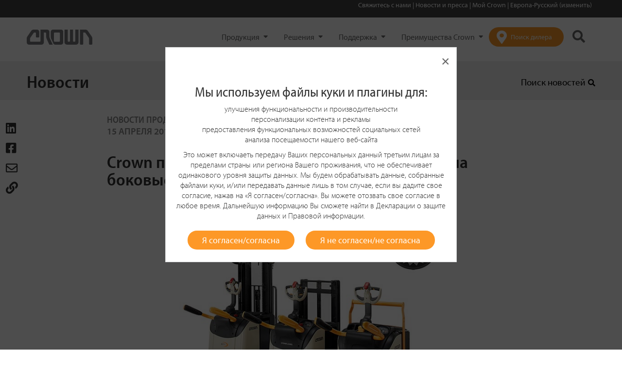

--- FILE ---
content_type: text/html;charset=utf-8
request_url: https://www.crown.com/ru-ru/novosti-i-pressa/articles/novosti-produktsii/pozhiznennuyu-garantiyu-bokovyye-ogranichiteli.html
body_size: 23414
content:
<!DOCTYPE html>
<!--[if lt IE 7]>  <html class="no-js ie ie6 lte9 lte8 lte7"> <![endif]-->
<!--[if IE 7]>     <html class="no-js ie ie7 lte9 lte8 lte7"> <![endif]-->
<!--[if IE 8]>     <html class="no-js ie ie8 lte9 lte8"> <![endif]-->
<!--[if IE 9]>     <html class="no-js ie ie9 lte9 lt-ie10"> <![endif]-->
<!--[if gt IE 9]>  <html class="no-js"> <![endif]-->
<!--[if !IE]><!--> <html class="no-js">  <!--<![endif]-->
	
<head>
    
    <meta http-equiv="X-UA-Compatible" content="IE=edge"/>
    <meta http-equiv="content-type" content="text/html; charset=UTF-8"/>
    <meta name="keywords"/>
    <meta name="description" content="Компания Crown теперь предлагает пожизненную гарантию на откидные боковые ограничители с возможностью быстрого выхода для погрузчиков с рычагом управления."/>
    <meta name="viewport" content="width=device-width, initial-scale=1"/>
    
    

    <!--Granite CSS -->
    

    <!--Granite JS -->
    
    
<script defer="defer" type="text/javascript" src="/.rum/@adobe/helix-rum-js@%5E2/dist/rum-standalone.js"></script>
<script src="/etc/clientlibs/global-web/granite.lc-924b68355282635f248afbd8a75c823e-lc.min.js"></script>




    <!--Canonical URL-->
    <link rel="canonical" href="https://www.crown.com/ru-ru/novosti-i-pressa/articles/novosti-produktsii/pozhiznennuyu-garantiyu-bokovyye-ogranichiteli.html"/>

    
    <script type="text/javascript"> var pageDomain="https:\/\/www.crown.com";</script>

    
    
    

    <script>
        // Define dataLayer and the gtag function.
        window.dataLayer = window.dataLayer || [];
        function gtag(){dataLayer.push(arguments);}

        // Set default consent to 'denied' as a placeholder
        gtag('consent', 'default', {
            'ad_user_data': 'denied',
            'ad_personalization': 'denied',
            'ad_storage': 'denied',
            'analytics_storage': 'denied',
        });
        /* Google Tag Manager */
            (function(w,d,s,l,i){w[l]=w[l]||[];w[l].push({'gtm.start':
                new Date().getTime(),event:'gtm.js'});var f=d.getElementsByTagName(s)[0],
                j=d.createElement(s),dl=l!='dataLayer'?'&l='+l:'';j.async=true;j.src=
                'https://www.googletagmanager.com/gtm.js?id='+i+dl;f.parentNode.insertBefore(j,f);
            })(window,document,'script','dataLayer','GTM-MJLHW2');
        /* End Google Tag Manager */

        /* Google Optimize */
            (function(i,s,o,g,r,a,m){i['GoogleAnalyticsObject']=r;i[r]=i[r]||function(){
            (i[r].q=i[r].q||[]).push(arguments)},i[r].l=1*new Date();a=s.createElement(o),
            m=s.getElementsByTagName(o)[0];a.async=1;a.src=g;m.parentNode.insertBefore(a,m)
            })(window,document,'script','https://www.google-analytics.com/analytics.js','ga');
            ga('create', 'UA-35686931-1', 'auto');
        /* Google Optimize */


        function consentGranted(){
            gtag('consent', 'update', {
                'ad_user_data': 'granted',
                'ad_personalization': 'granted',
                'ad_storage': 'granted',
                'analytics_storage': 'granted'
            });
        }
    </script>

    

    

    
    
    <link rel="icon" type="image/vnd.microsoft.icon" href="/content/dam/crown/images/favicon.ico"/>
    <link rel="apple-touch-icon" sizes="180x180" href="/content/dam/crown/images/apple-touch-icon-180x180.png"/>
    <link rel="apple-touch-icon" sizes="152x152" href="/content/dam/crown/images/apple-touch-icon-152x152.png"/>
    <link rel="apple-touch-icon" sizes="120x120" href="/content/dam/crown/images/apple-touch-icon-120x120.png"/>

    
    <link rel="stylesheet" href="/etc/clientlibs/global-web/page/head/css/compiled/newsroom.css"/>

    
    

    
    <title>Crown предоставляет пожизненную гарантию на боковые ограничители | Погрузчики компании Crown</title>
    

    <!-- Fonts for crown.com -->
    <link rel="stylesheet" href="https://use.typekit.net/teg2oye.css"/>

</head>
  	<!-- Copyright Crown Equipment Corporation. All rights reserved. -->
<body>
<!-- Google Tag Manager (noscript) -->
<noscript><iframe src="https://www.googletagmanager.com/ns.html?id=GTM-MJLHW2" height="0" width="0" style="display:none;visibility:hidden"></iframe></noscript>
<!-- End Google Tag Manager (noscript) -->

<input type="hidden" id="isoLanguageCountryCode" value="ru-RU"/>

    
<link rel="stylesheet" href="/etc.clientlibs/global-web/clientlibs/clientlib-vendor.lc-cf2ffe8e665d62b064608489f9f72391-lc.min.css" type="text/css">
<script src="/etc.clientlibs/global-web/clientlibs/clientlib-vendor.lc-c1ed9820a6a4a6590d4e9c3fb5dcfe81-lc.min.js"></script>



<header>
  <!-- we need to add/set this property in CRX/DE for related regions 404 pages-->
  <p id="is404" hidden></p>
  <div class="modal fade" id="ecatalog-viewer-modal" tabindex="-1" role="dialog" aria-labelledby="myModalLabel" aria-hidden="true">
    <div class="modal-dialog modal-full-page">
      <div class="modal-content">
        <a class="btn close" data-dismiss="modal" aria-label="Close"><span aria-hidden="true">&times;</span></a>
        <div class="modal-body">
          <div id="ecatalog"></div>
        </div>
      </div>
    </div>
  </div>
  
    <div class="modal fade" id="cookiePolicyModal" tabindex="-1" role="dialog">
        <div class="modal-dialog modal-dialog-centered vertical-align-center" role="document">
            <div class="modal-content">
                <a class="btn close" data-dismiss="modal" aria-label="Close" id="modalBtnCloseCookieNotAccept">
                    <span aria-hidden="true" class="float-right">&times;</span>
                </a>
                <div class="modal-body">
                    <h2 style="	text-align: center;
">Мы используем файлы куки и плагины для:<b></b></h2>
<p style="	text-align: center;
">улучшения функциональности и производительности<br />
персонализации контента и рекламы<br />
предоставления функциональных возможностей социальных сетей<br />
анализа посещаемости нашего веб-сайта</p>
<p style="	text-align: center;
"><b></b>Это может включаеть передачу Ваших персональных данный третьим лицам за пределами страны или региона Вашего проживания, что не обеспечивает одинакового уровня защиты данных. Мы будем обрабатывать данные, собранные файлами куки, и/или передавать данные лишь в том случае, если вы дадите свое согласие, нажав на «Я согласен/согласна». Вы можете отозвать свое согласие в любое время. Дальнейшую информацию Вы сможете найти в <a href="/content/dam/crown/pdfs/ru-ru/pravovoy/deklaratsii-o-zashchite-dannykh-crown.pdf" target="_blank" rel="noopener noreferrer">Декларации о защите данных</a> и <a title="Правовой информации" href="/ru-ru/pravovaya-informatsiya.html" target="_blank" rel="noopener noreferrer">Правовой информации</a>.</p>

                    <div id="cookie-modal-buttons">
                        <button type="button" class="btn btn-cta text-white background-orange" id="modalCookieAccept" data-dismiss="modal">Я согласен/согласна</button>
                        <button type="button" class="btn btn-cta text-white background-orange" id="modalCookieNotAccept" data-dismiss="modal">Я не согласен/не согласна</button>
                    </div>
                </div>
            </div>
        </div>
    </div>

  
  <div><div class="cookiepolicy">
    
    
    

<script>
    jQuery(document).ready(function() {
        Crown.Components.CookiePolicy.checkCookiePolicyStatus();
    });

    $(window).resize(function(){
      let cookiePolicy = Crown.Common.Cookies.readCookie("cookiePolicy");
      let width = window.innerWidth;
      if(cookiePolicy != "accepted") {
        if (width > 767 ) {
          $(".cookiePolicyMobile").removeClass("show");
          $(".cookiePolicyMobile").addClass("hide");
          $(".cookie-policy").addClass("show");
        }
        else {
          $(".cookie-policy").removeClass("show");
          $(".cookie-policy").addClass("hide");
          $(".cookiePolicyMobile").addClass("show");
        }
      }
    });

    function onHover() {
        $("#closeButton").css("backgroundColor", "#f7f7f7");
        $("#closeButtonMobile").css("backgroundColor", "#f7f7f7");
    }

    function onHoverOut() {
        $("#closeButton").css("backgroundColor", "");
        $("#closeButtonMobile").css("backgroundColor", "");
    }

    function delayCookieView() {
      let width = window.innerWidth;
      if (width > 767 ) {
        $(".cookie-policy").removeClass("hide");
        $(".cookie-policy").addClass("show");
      }
      else {
        $(".cookiePolicyMobile").removeClass("hide");
        $(".cookiePolicyMobile").addClass("show");
      }
    }
</script>
</div>
</div>
  
  <div><div class="header iparsys parsys">




    
        
        
        <div class="newpar new section">

</div>

    
        
        
        <div class="par iparys_inherited">

    
    
    
    
        
        
        <div class="header"><header class="header-main">
    
    
<script>
    let shopBaseUrl = "https:\/\/shop.crown.com";
    let sessionCartUrl = "/crowncommercewebservices/v2/crown/carts/session-cart";
    let sessionCartLoginUrl = "/crowncommercewebservices/v2/crown/carts/user/"
    let storeCartUrl = "/crown/en/cart";

    function mobileNavBarOpen() {
        $('.navbar-header').addClass('navbar-dark-background');
        $('.crownLogo').attr('hidden', 'true');
        $('.mobileCrownLogo').removeAttr('hidden');
        $('.headerSearchIcon').addClass('mobile-style');
        $('.headerShoppingCart').addClass('mobile-style');
        $('#cartItemCountMobile').addClass('mobile-style');
    }

    function mobileNavBarClose() {
        $('.navbar-header').removeClass('navbar-dark-background');
        $('.mobileCrownLogo').attr('hidden', 'true');
        $('.crownLogo').removeAttr('hidden');
        $('.headerSearchIcon').removeClass('mobile-style');
        $('.headerShoppingCart').removeClass('mobile-style');
        $('#cartItemCountMobile').removeClass('mobile-style');
    }

    function updateCartItems() {
        let eCommUrl = getECommUrl();
        if(eCommUrl !== undefined) {
            loadCartInfo(eCommUrl);
        }
    }

    function getECommUrl() {
        let eCommUrl = shopBaseUrl + sessionCartUrl;
        let userEmail = $('.myAccount').attr("user-email");
        if (userEmail !== undefined && userEmail !== "") {
            eCommUrl = shopBaseUrl + sessionCartLoginUrl + userEmail;
        }
        return eCommUrl;
    }

    function loadCartInfo(eCommUrl) {
        $.ajax({
            url: eCommUrl,
            type: 'GET',
            dataType: "json",
            xhrFields: {
                withCredentials: true
            },
            crossDomain: true,
            headers: {
                'Accept': 'application/json',
                'Content-Type': 'application/json',
            },
            success: function(response) {
                document.getElementById('cartItemCountDesktop').innerText = '( ' + response.totalItems + ' )';
                document.getElementById('cartItemCountMobile').innerText = '( ' + response.totalItems + ' )';
            }
        });
    }

    function onCartClick() {
        let eCommCartUrl;
        eCommCartUrl = shopBaseUrl + storeCartUrl;

        window.location.replace(eCommCartUrl);
    }
</script>

    <div class="d-none d-md-block"><div class="container-fluid clearfix localeselectorheader background-light-black">
    <div class="container">
        
        <div id="menubar">
            
            <ul>
                
                    
                    <span>
                        <a href="#" onclick="addLocaleSelectorGA('Свяжитесь с нами','')" data-toggle="modal" data-target="#modal-form" data-formsource="/content/ru-ru/contact-us.html" data-querystring="areaOfInterest=generalInquiry" tabindex="0">
                            
                            Свяжитесь с нами
                        </a>
                    </span>
                    <span>|</span>
                
                    
                        <a onclick="addLocaleSelectorNavGA('Новости и пресса','','Новости и пресса','/content/ru-ru/novosti-i-pressa')" href="/content/ru-ru/novosti-i-pressa" tabindex="0" target="_blank">
                            
                            Новости и пресса
                        </a>
                    
                    
                    <span>|</span>
                
                    
                        <a onclick="addLocaleSelectorNavGA('Мой Crown','','Мой Crown','https://customer.crown.com/mycrown?referrer&#61;www&amp;service&#61;https%3A%2F%2Fcustomer.crown.com%2Fc%2Fportal%2Flogin&amp;locale&#61;ru_RU%20')" href="https://customer.crown.com/mycrown?referrer=www&service=https%3A%2F%2Fcustomer.crown.com%2Fc%2Fportal%2Flogin&locale=ru_RU%20" tabindex="0" target="_blank">
                            
                            Мой Crown
                        </a>
                    
                    
                    <span>|</span>
                
                
                <span>
                    <li><a onclick="Crown.Common.Cookies.eraseCookie('crownlocation'); addLocaleSelectorGA('Европа-Русский (изменить)', '');" href="/global-selector-page.html" tabindex="0">Европа-Русский (изменить)</a>
                    </li>
                    
                    
                </span>

            </ul>
        </div>
        
        
    </div>
</div>

<script>
    window.addEventListener("load", () => {
        if ("") {
            $.ajax({
                url: "/content/ru-ru/jcr:content/header/header/locatorselector" + ".userTokenValidate.json",
                type: 'GET',
                dataType: 'json',
                success: function (response) {
                    if(response.cdcExpiredToken) {
                        location.reload();
                    } else if (response.isValid) {
                        $('.signIn').hide();
                        $('.signInMobile').hide();
                        $('.myAccount').show();
                        $('.myAccountMobile').show();
                        addUserEmail(response);
                    } else {
                        $('.signIn').show();
                        $('.signInMobile').show().css('display', 'inline-flex');
                        $('.myAccount').hide();
                        $('.myAccountMobile').hide();
                        if (response.isUnauthorized) {
                            $("#authErrorModal").modal();
                        }
                    }
                },
                error: function () {
                    // Using console log as there is no error that the user will see if an error happens. Waiting for store to implement a solution
                    console.log("Token validation Failure");
                    $('.signIn').show();
                    $('.myAccount').hide();
                }
            })
        }
    });

    $(document).click(function (event) {
        if ("") {
            const signInDropdown = $(".signIn");
            const myAccountDropdown = $(".myAccount");
            if ($("#signInDropdownContent").hasClass("show") && !signInDropdown.is(event.target) && !signInDropdown.has(event.target).length) {
                toggleAuthDropdown("signIn");
            } else if ($("#myAccountDropdownContent").hasClass("show") && !myAccountDropdown.is(event.target) && !myAccountDropdown.has(event.target).length) {
                toggleAuthDropdown("myAccount");
            } else if ($("#myAccountDropdownMobile").hasClass("show") && !$(event.target).is('.myAccountButtonMobile, .myAccountUserIcon, .myAccountPortion')) {
                $("#myAccountDropdownMobile").toggleClass("show");
                $(".myAccountMobile").css("max-height", "55px");
                $(".myAccountPortion").removeClass("myAccountCaretUp");
            }
        }
    });

    function addLocaleSelectorGA(labelName, eventDatalayerOverride) {
        let currentPage = window.location.href;
        let eventDatalayerValue = 'header_nav_click';
        if (eventDatalayerOverride !== '') {
            eventDatalayerValue = eventDatalayerOverride;
        }
        if (window.dataLayer) {
            if (!(currentPage.includes("staging") || currentPage.includes("en-cn") || currentPage.includes("zh-cn"))) {
                dataLayer.push({
                    'event': eventDatalayerValue,
                    'eventCategory': 'Header Navigation',
                    'eventAction': labelName,
                    'eventLabel': currentPage,
                    'nav_section': 'Crown'
                });
            }
        }
    }

    function addLocaleSelectorNavGA(labelName, eventDatalayerOverride, eventLabel, linkUrl) {
        let currentPage = window.location.href;
        let eventDatalayerValue = 'header_nav_click';
        if (eventDatalayerOverride !== '') {
            eventDatalayerValue = eventDatalayerOverride;
        }
        if (window.dataLayer) {
            if (!(currentPage.includes("staging") || currentPage.includes("en-cn") || currentPage.includes("zh-cn"))) {
                if (eventDatalayerValue.includes("build_my_truck")) {
                    dataLayer.push({
                        'event': eventDatalayerValue,
                        'click_url': linkUrl,
                        'click_location': 'Header',
                        'page_url': currentPage,
                        'eventCategory': 'Header Navigation',
                        'eventAction': labelName,
                        'eventLabel': eventLabel,
                        'nav_section': 'Crown'
                    });
                } else {
                    dataLayer.push({
                        'event': eventDatalayerValue,
                        'eventCategory': 'Header Navigation',
                        'eventAction': labelName,
                        'eventLabel': eventLabel,
                        'nav_section': 'Crown'
                    });
                }
            }
        }
    }

    // Toggle hide and show behavior for Sign In and My Account dropdowns
    function toggleAuthDropdown(dropdownType) {
        const dropdownClass = "#" + dropdownType + "DropdownContent";
        $(dropdownClass).toggleClass("show");
        if ($(dropdownClass).hasClass("show")) {
            toggleAuthButtonCSS("#c2c2c2", "#333", dropdownType);
            $("." + dropdownType + "Button").addClass("caretUp");
        } else {
            toggleAuthButtonCSS("#444", "#fff", dropdownType);
            $("." + dropdownType + "Button").removeClass("caretUp");
        }
    }

    // Toggle CSS of SignIn and My Account buttons
    function toggleAuthButtonCSS(background, color, buttonType) {
        $("." + buttonType).css("background-color", background);
        $("." + buttonType + "Button").css("color", color);
        $("." + buttonType + " .textIcon").css("color", color);
    }

    function onSignInButtonClick() {
        $.ajax({
            url: "/content/ru-ru/jcr:content/header/header/locatorselector" + ".auth0login.json",
            type: 'GET',
            data: {
                redirectUrl: window.location.pathname,
                hash: window.location.hash,
                urlParams: window.location.search.substring(1)
            },
            dataType: 'json',
            success: function (result) {
                if (result.redirect === true) {
                    window.location = result.location;
                }
            },
            error: function () {
                alert("Redirection Failure, please try again after sometime");
            }
        });
    }

    function onSignOutButtonClick() {
        $.ajax({
            url: "/content/ru-ru/jcr:content/header/header/locatorselector" + ".auth0logout.json",
            type: 'GET',
            data: {
                redirectUrl: window.location.pathname,
                hash: window.location.hash,
                urlParams: window.location.search.substring(1)
            },
            dataType: 'json',
            success: function (result) {
                if (result.redirect === true) {
                    window.location = result.location;
                }
            },
            error: function (result) {
                alert("Redirection Failure");
            }
        });
    }

    $(".signIn").keypress(function (event) {
        if (event.keyCode === 13) {
            toggleAuthDropdown("signIn");
        }
    });

    $(".myAccount").keypress(function (event) {
        if (event.keyCode === 13) {
            toggleAuthDropdown("myAccount");
        }
    });

    $(".signOutText").keypress(function (event) {
        if (event.keyCode === 13) {
            toggleAuthDropdown("myAccount");
        }
    });

    $(".signInBtn").keypress(function (event) {
        if (event.keyCode === 13) {
            onSignInButtonClick();
        }
    })
</script></div>
    <nav class="navbar theme-nav-main" role="navigation">
        <div class="theme-container-nav">
            <div class="navbar-header">
                <button id="hamburgerMenuButton" type="button" class="navbar-toggle collapsed" data-toggle="collapse" data-target="#navbar-main" aria-expanded="false" aria-controls="navbar">
                    <span class="sr-only">Toggle navigation</span>
                    <span class="hamburger">
                       <i class="fas fa-bars fa-fw"></i>
                    </span>
                    <span id="navMobileClose" class="close"> &times; </span>
                </button>
                <div class="nav-logo">
                    
<a class="navbar-brand theme-navbar-brand" href="/ru-ru.html" tabindex="0">
    <img class="img-responsive crownLogo" src="/content/dam/crown/logos/logo.png" alt="Crown Equipment Corporation" title="Crown" data-emptytext="Logo"/>
    <img class="img-responsive mobileCrownLogo" src="/content/dam/crown/logos/logo-white-mobile.png" alt="Crown Equipment Corporation" title="Crown" data-emptytext="Logo" hidden/>
    
</a>

                </div>
                <!--* this is part of the main nav *-->
                <div class="nav-button-navigation navbar-right text-right d-xl-none">
                    <ul class="list-inline">
                        <li>
                            
    
    <a href="/ru-ru/pogruzchiki-poisk-dillera.html" onclick="addDealerLocatorCTAGA('Поиск дилера Click')" class="btn-dealerLocator btn-orange dealerLocatorMobile" tabindex="0">
        <i class="fas fa-map-marker-alt dealerLocatorIcon"></i>
        <span class="btn-dealerLocator-text">Поиск дилера</span>
    </a>

<script>
    function addDealerLocatorCTAGA(eventLabel) {
        let currentPage = window.location.href;
        if(window.dataLayer) {
            if(!(currentPage.includes("staging") || currentPage.includes("en-cn") || currentPage.includes("zh-cn"))) {
                dataLayer.push({
                    'event': 'main_nav_find_dealer',
                    'eventCategory': 'Call to Actions',
                    'eventLabel': eventLabel,
                    'eventAction': 'Header'
                });
            }
        }
    }
</script>

                        </li>
                        <li>
                                <a class="btn-search  " href="javascript: void(0);" style="background: transparent !important" data-toggle="search-form" data-target="#search-form">
                                <i class="fas fa-search headerSearchIcon"></i>
                            </a>
                        </li>
                        
                    </ul>
                    <!--* end main nav *-->
                </div>
                <span class="headerItems">
                    <!-- Copyright Crown Equipment Corporation. All rights reserved. -->
    
    <div class="collapse navbar-collapse theme-navbar-collapse low" data-activedrawer="" id="navbar-main"><!-- removed from class: navbar-left -->
        
            
        
            
        
            
        
            
        
            
                
            
        
        
        <ul class="nav navbar-nav theme-navbar-nav ">
            
            <li class="dropdown">
                
     

     
         <a class="dropdown-toggle " unique-id="57712372" data-toggle="dropdown" id="drawer" onclick="triggerFirstItemClick_(this); triggerDrawerClick(this); addMainNavCustomGA('Продукция', 'Продукция','');" tabindex="0" href="javascript: void(0);">
    Продукция
</a>

<div class="dropdown-menu multi-level theme-nav-dropdown-menu background-black dualLayer" role="menu">
    <div class="container container-dropdown text-white background-black dualLayerContainer" id="minHeight_">
        <div class="row">
            <div class="col-xl-3 col-sm-12 theme-nav-dropdown-menu-list-container dualLayerMenuListContainer">
                <ul class="firstLayerList" id="firstLayerListId57712372">
                    <li id="item057712372" side-content-url="/content/ru-ru/main-navigation-drawer/products" unique-id="57712372" class="dropdown-submenu firstLayerItem_ ">
                        <a id="item057712372Text" class="firstLayerText" data-toggle="dropdown-menu" tabindex="-1" href="#" onclick="addMainNavCustomGA('Продукция', 'Продукция','Новые погрузчики');">Новые погрузчики</a>
                        <!-- Second Level Dropdown goes here-->
                        <div class="d-block d-xl-none ">
                            <div class="secondLayerInner">
                                <ul class="dropdown-menu hideContent secondLayerMobileList" id="item057712372ChildListMobile">
                                    <li>
                                        <a onclick="addMainNavGA('Продукция', 'Инструмент для выбора вилочных погрузчиков');
                                           addMainNavCustomGA('Продукция', 'Продукция','Инструмент для выбора вилочных погрузчиков');" class="secondLayerText" tabindex="-1" href="/ru-ru/instrument-dlya-vybora-vilochnykh-pogruzchikov.html">Инструмент для выбора вилочных погрузчиков</a>
                                        
                                    </li>
                                
                                    <li>
                                        <a onclick="addMainNavGA('Продукция', 'Гидравлические тележки');
                                           addMainNavCustomGA('Продукция', 'Продукция','Гидравлические тележки');" class="secondLayerText" tabindex="-1" href="/ru-ru/pogruzchiki/gidravlicheskiye-telezhki.html">Гидравлические тележки</a>
                                        
                                    </li>
                                
                                    <li>
                                        <a onclick="addMainNavGA('Продукция', 'Буксирные тягачи');
                                           addMainNavCustomGA('Продукция', 'Продукция','Буксирные тягачи');" class="secondLayerText" tabindex="-1" href="/ru-ru/pogruzchiki/buksirnij-tjagach-tc.html">Буксирные тягачи</a>
                                        
                                    </li>
                                
                                    <li>
                                        <a onclick="addMainNavGA('Продукция', 'Штабелеры');
                                           addMainNavCustomGA('Продукция', 'Продукция','Штабелеры');" class="secondLayerText" tabindex="-1" href="/ru-ru/pogruzchiki/shtabelery.html">Штабелеры</a>
                                        
                                    </li>
                                
                                    <li>
                                        <a onclick="addMainNavGA('Продукция', 'Комплектовщики');
                                           addMainNavCustomGA('Продукция', 'Продукция','Комплектовщики');" class="secondLayerText" tabindex="-1" href="/ru-ru/pogruzchiki/komplektovshchiki-zakazov.html">Комплектовщики</a>
                                        
                                    </li>
                                
                                    <li>
                                        <a onclick="addMainNavGA('Продукция', 'Штабелеры для узких рабочих зон');
                                           addMainNavCustomGA('Продукция', 'Продукция','Штабелеры для узких рабочих зон');" class="secondLayerText" tabindex="-1" href="/ru-ru/pogruzchiki/shtabeler-dlia-uzkih-rabochih-zon-tsp.html">Штабелеры для узких рабочих зон</a>
                                        
                                    </li>
                                
                                    <li>
                                        <a onclick="addMainNavGA('Продукция', 'Ричтраки');
                                           addMainNavCustomGA('Продукция', 'Продукция','Ричтраки');" class="secondLayerText" tabindex="-1" href="/ru-ru/pogruzchiki/richtraki-esr.html">Ричтраки</a>
                                        
                                    </li>
                                
                                    <li>
                                        <a onclick="addMainNavGA('Продукция', 'Электрические погрузчики');
                                           addMainNavCustomGA('Продукция', 'Продукция','Электрические погрузчики');" class="secondLayerText" tabindex="-1" href="/ru-ru/pogruzchiki/elektricheskiye-pogruzchiki.html">Электрические погрузчики</a>
                                        
                                    </li>
                                
                                    <li>
                                        <a onclick="addMainNavGA('Продукция', 'Дизельные и газовые погрузчики');
                                           addMainNavCustomGA('Продукция', 'Продукция','Дизельные и газовые погрузчики');" class="secondLayerText" tabindex="-1" href="/ru-ru/pogruzchiki/pogruzchiki-s-protivovesom-ic.html">Дизельные и газовые погрузчики</a>
                                        
                                    </li>
                                
                                    <li>
                                        <a onclick="addMainNavGA('Продукция', 'Все погрузчики');
                                           addMainNavCustomGA('Продукция', 'Продукция','Все погрузчики');" class="secondLayerText" tabindex="-1" href="/ru-ru/pogruzchiki.html">Все погрузчики</a>
                                        
                                    </li>
                                </ul>
                            </div>
                        </div>
                    </li>
                    
                
                    
                    <li class="firstLayerLink">
                        <a tabindex="-1" onclick="addMainNavGA('Продукция', 'Аренда погрузчиков');
                           addMainNavCustomGA('Продукция','Продукция', 'Аренда погрузчиков');" href="/ru-ru/pogruzchiki-arenda.html">Аренда погрузчиков</a>
                        
                    </li>
                
                    
                    <li class="firstLayerLink">
                        <a tabindex="-1" onclick="addMainNavGA('Продукция', 'Погрузчики б\/у');
                           addMainNavCustomGA('Продукция','Продукция', 'Погрузчики б\/у');" href="/ru-ru/pogruzchiki-b-u.html">Погрузчики б/у</a>
                        
                    </li>
                
                    
                    <li class="firstLayerLink">
                        <a tabindex="-1" onclick="addMainNavGA('Продукция', 'Батареи и зарядные устройства V\u002DForce ');
                           addMainNavCustomGA('Продукция','Продукция', 'Батареи и зарядные устройства V\u002DForce ');" href="/ru-ru/batarei-i-zaryadnyye-ustroystva.html">Батареи и зарядные устройства V-Force </a>
                        
                    </li>
                
                    
                    <li class="firstLayerLink">
                        <a tabindex="-1" onclick="addMainNavGA('Продукция', 'Посмотреть все продукты');
                           addMainNavCustomGA('Продукция','Продукция', 'Посмотреть все продукты');" href="/ru-ru/produkty.html">Посмотреть все продукты</a>
                        
                    </li>
                </ul>
            </div>
            <div class="col-xl-3 d-none d-xl-block float-left secondLayerDesktopDiv">
                <ul class="firstLayerList" id="secondLayerList">
                    <!-- Second Level Dropdown goes here-->
                    <div class="secondLayerDiv hideContent" id="item057712372Child">
                        <ul class="secondLayerDesktopList">
                            <li class="secondLayerDesktopOption">
                                <a class="secondLayerText" onclick="addMainNavGA('Продукция', 'Инструмент для выбора вилочных погрузчиков')" tabindex="-1" href="/ru-ru/instrument-dlya-vybora-vilochnykh-pogruzchikov.html">Инструмент для выбора вилочных погрузчиков</a>
                                
                            </li>
                        
                            <li class="secondLayerDesktopOption">
                                <a class="secondLayerText" onclick="addMainNavGA('Продукция', 'Гидравлические тележки')" tabindex="-1" href="/ru-ru/pogruzchiki/gidravlicheskiye-telezhki.html">Гидравлические тележки</a>
                                
                            </li>
                        
                            <li class="secondLayerDesktopOption">
                                <a class="secondLayerText" onclick="addMainNavGA('Продукция', 'Буксирные тягачи')" tabindex="-1" href="/ru-ru/pogruzchiki/buksirnij-tjagach-tc.html">Буксирные тягачи</a>
                                
                            </li>
                        
                            <li class="secondLayerDesktopOption">
                                <a class="secondLayerText" onclick="addMainNavGA('Продукция', 'Штабелеры')" tabindex="-1" href="/ru-ru/pogruzchiki/shtabelery.html">Штабелеры</a>
                                
                            </li>
                        
                            <li class="secondLayerDesktopOption">
                                <a class="secondLayerText" onclick="addMainNavGA('Продукция', 'Комплектовщики')" tabindex="-1" href="/ru-ru/pogruzchiki/komplektovshchiki-zakazov.html">Комплектовщики</a>
                                
                            </li>
                        
                            <li class="secondLayerDesktopOption">
                                <a class="secondLayerText" onclick="addMainNavGA('Продукция', 'Штабелеры для узких рабочих зон')" tabindex="-1" href="/ru-ru/pogruzchiki/shtabeler-dlia-uzkih-rabochih-zon-tsp.html">Штабелеры для узких рабочих зон</a>
                                
                            </li>
                        
                            <li class="secondLayerDesktopOption">
                                <a class="secondLayerText" onclick="addMainNavGA('Продукция', 'Ричтраки')" tabindex="-1" href="/ru-ru/pogruzchiki/richtraki-esr.html">Ричтраки</a>
                                
                            </li>
                        
                            <li class="secondLayerDesktopOption">
                                <a class="secondLayerText" onclick="addMainNavGA('Продукция', 'Электрические погрузчики')" tabindex="-1" href="/ru-ru/pogruzchiki/elektricheskiye-pogruzchiki.html">Электрические погрузчики</a>
                                
                            </li>
                        
                            <li class="secondLayerDesktopOption">
                                <a class="secondLayerText" onclick="addMainNavGA('Продукция', 'Дизельные и газовые погрузчики')" tabindex="-1" href="/ru-ru/pogruzchiki/pogruzchiki-s-protivovesom-ic.html">Дизельные и газовые погрузчики</a>
                                
                            </li>
                        
                            <li class="secondLayerDesktopOption">
                                <a class="secondLayerText" onclick="addMainNavGA('Продукция', 'Все погрузчики')" tabindex="-1" href="/ru-ru/pogruzchiki.html">Все погрузчики</a>
                                
                            </li>
                        </ul>
                    </div>
                
                    <!-- Second Level Dropdown goes here-->
                    <div class="secondLayerDiv hideContent" id="item157712372Child">
                        
                    </div>
                
                    <!-- Second Level Dropdown goes here-->
                    <div class="secondLayerDiv hideContent" id="item257712372Child">
                        
                    </div>
                
                    <!-- Second Level Dropdown goes here-->
                    <div class="secondLayerDiv hideContent" id="item357712372Child">
                        
                    </div>
                
                    <!-- Second Level Dropdown goes here-->
                    <div class="secondLayerDiv hideContent" id="item457712372Child">
                        
                    </div>
                </ul>
            </div>
            <div class="col-xl-6 d-none d-xl-block container-side-content dualLayerSideContent" id="drawer-side-content"></div>
        </div>
    </div>
</div>

<script>
 	let currentActiveParent_ = "";
    let currentActiveChild_ = "";
    let currentActiveChildMobile_ = "";
    $(document).ready(function() {
        $('.firstLayerItem_').on("click", function(e) {
            const selectedOptionId = e.currentTarget.id;
            const sideContentUrl = $('#' + selectedOptionId).attr('side-content-url');
            // Load side content
            $.ajax({
                url: sideContentUrl + '.html',
                success: function(html) {
                    let content = $("<div />").html(html).find("#content");
                    $('#drawer-side-content').html(content);
                }
            });
            // Toggle Second Layer Drop-downs
            toggleSecondLayerDropDowns_(selectedOptionId);

            $(this).next('ul').toggle();
            e.stopPropagation();
            e.preventDefault();
        });

        // Redirect to the specified link when the user clicks on the second dropdown option
        $('.secondLayerText').on('click', function(e) {
            e.preventDefault();
            window.location.href = $(this).attr('href');
        })
    });

    // Clicks on the first option in the list to load the side content and the second layer on desktop
    function triggerFirstItemClick_(element) {
        const firstLayerListId = '#firstLayerListId' + element.getAttribute('unique-id');
        let firstDropdownItemId = $('ul' + firstLayerListId + ' li:first').get(0).id;
        if(element.getAttribute('aria-expanded') !== 'true') {
            $("#" + firstDropdownItemId).trigger("click");
            hideDropdown(firstDropdownItemId + "ChildListMobile");
            $('#' + firstDropdownItemId + 'Text').removeClass('caretUp');
        }
        $("#"+ firstDropdownItemId+"Child").find("li a[tabindex='-1']").each( function() {
            $(this).attr("tabindex", 0);
        });

        $(firstLayerListId).find("li a[tabindex='-1']").each( function() {
            $(this).attr("tabindex", 0);
        })
    }

    function toggleSecondLayerDropDowns_(selectedOptionId) {
        const newChild = selectedOptionId + 'Child';
        const newChildMobile = selectedOptionId + 'ChildListMobile';

        // Check if the selected option's dropdown is open already. If it is, open/close the dropdown. If not, close the current dropdown and open the selected option's dropdown
        if((currentActiveChild_ === "" && currentActiveChildMobile_ === "") || (currentActiveChild_ === newChild && currentActiveChildMobile_ === newChildMobile)) {
            currentActiveChild_ = newChild;
            currentActiveChildMobile_ = newChildMobile;
            currentActiveParent_ = selectedOptionId;

            // Change the css of the selected option
            $('#' + selectedOptionId + 'Text').addClass('firstLayerSelectedColor');

            // Check if the selected dropdown is open/closed and toggle the dropdown accordingly (2nd layer dropdown should not close in desktop view)
            if($('#' + currentActiveChild_).hasClass('showContent') && $('#' + currentActiveChildMobile_).hasClass('showContent')) {
                hideDropdown(currentActiveChildMobile_);
                $('#' + selectedOptionId + 'Text').removeClass('caretUp');
            }
            else {
                showDropdown(currentActiveChild_);
                showDropdown(currentActiveChildMobile_);
                $('#' + selectedOptionId + 'Text').addClass('caretUp');
            }
        }
        else {
            hideDropdown(currentActiveChild_);
            hideDropdown(currentActiveChildMobile_);

            showDropdown(newChild);
            showDropdown(newChildMobile);

            // Toggle first layer css on select
            $('#' + currentActiveParent_ + 'Text').removeClass('firstLayerSelectedColor');
            $('#' + currentActiveParent_ + 'Text').removeClass('caretUp');

            $('#' + selectedOptionId + 'Text').addClass('firstLayerSelectedColor');
            $('#' + selectedOptionId + 'Text').addClass('caretUp');

            currentActiveChild_ = newChild;
            currentActiveChildMobile_ = newChildMobile;
            currentActiveParent_ = selectedOptionId;
        }
    }

    function hideDropdown(divId) {
        $('#' + divId).removeClass('showContent');
        $('#' + divId).addClass('hideContent');
        $('#'+ divId).find("li a[tabindex='0']").each(function() {
            $(this).attr("tabindex", -1);
        })
    }

    function showDropdown(divId) {
        $('#' + divId).removeClass('hideContent');
        $('#' + divId).addClass('showContent');
        $('#'+ divId).find("li a[tabindex='-1']").each(function() {
            $(this).attr("tabindex", 0);
        })
    }

    function addMainNavCustomGA(drawerName, linkName, secondLayer) {
        let currentPage = window.location.href;
        if(window.dataLayer) {
            if(!(currentPage.includes("staging") || currentPage.includes("en-cn") || currentPage.includes("zh-cn"))) {
                dataLayer.push({
                    'event': 'main_nav_click',
                    'eventCategory': 'Header Navigation',
                    'eventAction': drawerName,
                    'nav_level_one': drawerName,
                    'nav_level_two': secondLayer,
                    'nav_section': 'crown',
                    'eventLabel': linkName,
                    'page_url': currentPage,
                });
            }
        }
    }

    $(document).ready(function() {
        $('#drawer').parent().on("hidden.bs.dropdown", function() {
            $('#firstLayerListId57712372').find("li a[tabindex='0']").each( function() {
                $(this).attr("tabindex", -1);
            });
            $(this).find(".secondLayerDesktopList li a[tabindex='0']").each( function() {
                $(this).attr("tabindex", -1);
            });
            $('#drawer-side-content').empty()
        });
    })

</script>



         
     

<script>
    function addMainNavGA(drawerName, linkName) {
        let currentPage = window.location.href;
        if(window.dataLayer) {
            if(!(currentPage.includes("staging") || currentPage.includes("en-cn") || currentPage.includes("zh-cn"))) {
                dataLayer.push({
                    'event': 'main_nav_click',
                    'eventCategory': 'Header Navigation',
                    'nav_level_one': drawerName,
                    'eventAction': drawerName,
                    'eventLabel': linkName
                });
            }
        }
    }
</script>

            </li>
        
            
            <li class="dropdown">
                
     

     
         
         <!-- Copyright Crown Equipment Corporation. All rights reserved. -->
<a data-target="#" data-toggle="dropdown" aria-haspopup="true" aria-expanded="false" class="dropdown-toggle  " id="drawer_0" onclick="triggerDrawerClick(this); addMainNavCustomGA('Решения', 'Решения','');" tabindex="0" href="javascript: void(0);">
    Решения
</a>

<label class="hidden"> Drawer</label>
<div class="dropdown-menu theme-nav-dropdown-menu background-black" role="menu">
    <div class="container container-dropdown text-white background-black">
        <div class="row">
            <div class="col-md-4 theme-nav-dropdown-menu-list-container">
                <ul class="theme-nav-dropdown-menu-list drawer_0">
                    <li role="presentation">
                        
                        <a role="menuitem" tabindex="-1" onclick="addMainNavCustomGA('Решения','Решения', 'Решения с подключением к сети')" href="/ru-ru/resheniya-s-podklyucheniyem-k-seti.html">Решения с подключением к сети</a>
                        
                    </li>
                
                    <li role="presentation">
                        
                        <a role="menuitem" tabindex="-1" onclick="addMainNavCustomGA('Решения','Решения', 'Решения по автоматизации')" href="/ru-ru/avtomatizacii.html">Решения по автоматизации</a>
                        
                    </li>
                
                    <li role="presentation">
                        
                        <a role="menuitem" tabindex="-1" onclick="addMainNavCustomGA('Решения','Решения', 'Энергетические решения')" href="/ru-ru/energeticheskiye-reheniya-v-force.html">Энергетические решения</a>
                        
                    </li>
                
                    <li role="presentation">
                        
                        <a role="menuitem" tabindex="-1" onclick="addMainNavCustomGA('Решения','Решения', 'Управление парком погрузчиков')" href="/ru-ru/pogruzchiki-upravlenie-parkom.html">Управление парком погрузчиков</a>
                        
                    </li>
                
                    <li role="presentation">
                        
                        <a role="menuitem" tabindex="-1" onclick="addMainNavCustomGA('Решения','Решения', 'Варианты финансирования')" href="/ru-ru/pogruzchiki-finansirovanie.html">Варианты финансирования</a>
                        
                    </li>
                
                    <li role="presentation">
                        
                        <a role="menuitem" tabindex="-1" onclick="addMainNavCustomGA('Решения','Решения', 'Посмотреть все решения')" href="/ru-ru/resheniya-dlja-gruzopererabotki.html">Посмотреть все решения</a>
                        
                    </li>
                </ul>
            </div>
            <div class="col-md-8 hide-md container-side-content" id="drawer_0-side-content"></div>
        </div>
    </div>
    <div class="dropdown-bottom-line"></div>
</div>
<script type="text/javascript">
    $(document).ready(function() {
        $('#drawer_0').on("click", function() {
            $.ajax({
                url: '/content/ru-ru/main-navigation-drawer/solutions.html',
                success: function (html) {
                    let content = $("<div />").html(html).find("#content");
                    $('#drawer_0-side-content').html(content);
                }
            });
        });
        $('#drawer_0').parent().on("hidden.bs.dropdown", function() {
            $('.drawer_0').find("li a[tabindex='0']").each( function()  {
                $(this).attr("tabindex", -1);
            });
            $('#drawer_0-side-content').empty();
        })
    });

    function addMainNavCustomGA(drawerName, linkName, secondLayer) {
        let currentPage = window.location.href;
        if (window.dataLayer) {
            if (!(currentPage.includes("staging") || currentPage.includes("en-cn") || currentPage.includes("zh-cn"))) {
                dataLayer.push({
                    'event': 'main_nav_click',
                    'eventCategory': 'Header Navigation',
                    'eventAction': drawerName,
                    'nav_level_one': drawerName,
                    'nav_level_two': secondLayer,
                    'nav_section': 'crown',
                    'eventLabel': linkName,
                    'page_url': currentPage,
                });
            }
        }
    }
</script>

     

<script>
    function addMainNavGA(drawerName, linkName) {
        let currentPage = window.location.href;
        if(window.dataLayer) {
            if(!(currentPage.includes("staging") || currentPage.includes("en-cn") || currentPage.includes("zh-cn"))) {
                dataLayer.push({
                    'event': 'main_nav_click',
                    'eventCategory': 'Header Navigation',
                    'nav_level_one': drawerName,
                    'eventAction': drawerName,
                    'eventLabel': linkName
                });
            }
        }
    }
</script>

            </li>
        
            
            <li class="dropdown">
                
     

     
         
         <!-- Copyright Crown Equipment Corporation. All rights reserved. -->
<a data-target="#" data-toggle="dropdown" aria-haspopup="true" aria-expanded="false" class="dropdown-toggle  " id="drawer_1" onclick="triggerDrawerClick(this); addMainNavCustomGA('Поддержка', 'Поддержка','');" tabindex="0" href="javascript: void(0);">
    Поддержка
</a>

<label class="hidden"> Drawer</label>
<div class="dropdown-menu theme-nav-dropdown-menu background-black" role="menu">
    <div class="container container-dropdown text-white background-black">
        <div class="row">
            <div class="col-md-4 theme-nav-dropdown-menu-list-container">
                <ul class="theme-nav-dropdown-menu-list drawer_1">
                    <li role="presentation">
                        
                        <a role="menuitem" tabindex="-1" onclick="addMainNavCustomGA('Поддержка','Поддержка', 'Обслуживание и запасные части')" href="/ru-ru/pogruzchiki-zapasnye-chasti-i-obsluzhivanie.html">Обслуживание и запасные части</a>
                        
                    </li>
                
                    <li role="presentation">
                        
                        <a role="menuitem" tabindex="-1" onclick="addMainNavCustomGA('Поддержка','Поддержка', 'Безопасность и обучение')" href="/ru-ru/bezopasnost-i-obuchenie.html">Безопасность и обучение</a>
                        
                    </li>
                
                    <li role="presentation">
                        
                        <a role="menuitem" tabindex="-1" onclick="addMainNavCustomGA('Поддержка','Поддержка', 'Дилерская сеть')" href="/ru-ru/pogruzchiki-poisk-dillera.html">Дилерская сеть</a>
                        
                    </li>
                
                    <li role="presentation">
                        
                        <a role="menuitem" tabindex="-1" onclick="addMainNavCustomGA('Поддержка','Поддержка', 'Посмотреть все виды поддержки')" href="/ru-ru/posleprodazhnaya-podderzhka.html">Посмотреть все виды поддержки</a>
                        
                    </li>
                </ul>
            </div>
            <div class="col-md-8 hide-md container-side-content" id="drawer_1-side-content"></div>
        </div>
    </div>
    <div class="dropdown-bottom-line"></div>
</div>
<script type="text/javascript">
    $(document).ready(function() {
        $('#drawer_1').on("click", function() {
            $.ajax({
                url: '/content/ru-ru/main-navigation-drawer/support.html',
                success: function (html) {
                    let content = $("<div />").html(html).find("#content");
                    $('#drawer_1-side-content').html(content);
                }
            });
        });
        $('#drawer_1').parent().on("hidden.bs.dropdown", function() {
            $('.drawer_1').find("li a[tabindex='0']").each( function()  {
                $(this).attr("tabindex", -1);
            });
            $('#drawer_1-side-content').empty();
        })
    });

    function addMainNavCustomGA(drawerName, linkName, secondLayer) {
        let currentPage = window.location.href;
        if (window.dataLayer) {
            if (!(currentPage.includes("staging") || currentPage.includes("en-cn") || currentPage.includes("zh-cn"))) {
                dataLayer.push({
                    'event': 'main_nav_click',
                    'eventCategory': 'Header Navigation',
                    'eventAction': drawerName,
                    'nav_level_one': drawerName,
                    'nav_level_two': secondLayer,
                    'nav_section': 'crown',
                    'eventLabel': linkName,
                    'page_url': currentPage,
                });
            }
        }
    }
</script>

     

<script>
    function addMainNavGA(drawerName, linkName) {
        let currentPage = window.location.href;
        if(window.dataLayer) {
            if(!(currentPage.includes("staging") || currentPage.includes("en-cn") || currentPage.includes("zh-cn"))) {
                dataLayer.push({
                    'event': 'main_nav_click',
                    'eventCategory': 'Header Navigation',
                    'nav_level_one': drawerName,
                    'eventAction': drawerName,
                    'eventLabel': linkName
                });
            }
        }
    }
</script>

            </li>
        
            
            <li class="dropdown">
                
     

     
         
         <!-- Copyright Crown Equipment Corporation. All rights reserved. -->
<a data-target="#" data-toggle="dropdown" aria-haspopup="true" aria-expanded="false" class="dropdown-toggle  " id="drawer_2" onclick="triggerDrawerClick(this); addMainNavCustomGA('Преимущества Crown', 'Преимущества Crown','');" tabindex="0" href="javascript: void(0);">
    Преимущества Crown
</a>

<label class="hidden"> Drawer</label>
<div class="dropdown-menu theme-nav-dropdown-menu background-black" role="menu">
    <div class="container container-dropdown text-white background-black">
        <div class="row">
            <div class="col-md-4 theme-nav-dropdown-menu-list-container">
                <ul class="theme-nav-dropdown-menu-list drawer_2">
                    <li role="presentation">
                        
                        <a role="menuitem" tabindex="-1" onclick="addMainNavCustomGA('Преимущества Crown','Преимущества Crown', 'Преимущества компании Crown')" href="/ru-ru/pochemu-crown.html">Преимущества компании Crown</a>
                        
                    </li>
                
                    <li role="presentation">
                        
                        <a role="menuitem" tabindex="-1" onclick="addMainNavCustomGA('Преимущества Crown','Преимущества Crown', 'Устойчивое развитие')" href="/ru-ru/ustoychivoe-razvitie.html">Устойчивое развитие</a>
                        
                    </li>
                
                    <li role="presentation">
                        
                        <a role="menuitem" tabindex="-1" onclick="addMainNavCustomGA('Преимущества Crown','Преимущества Crown', 'Признание в отрасли')" href="/ru-ru/priznanie-v-otrasli.html">Признание в отрасли</a>
                        
                    </li>
                
                    <li role="presentation">
                        
                        <a role="menuitem" tabindex="-1" onclick="addMainNavCustomGA('Преимущества Crown','Преимущества Crown', 'Вакансии')" href="/ru-ru/kariera.html">Вакансии</a>
                        
                    </li>
                
                    <li role="presentation">
                        
                        <a role="menuitem" tabindex="-1" onclick="addMainNavCustomGA('Преимущества Crown','Преимущества Crown', 'Новости и пресса')" href="/ru-ru/novosti-i-pressa.html">Новости и пресса</a>
                        
                    </li>
                </ul>
            </div>
            <div class="col-md-8 hide-md container-side-content" id="drawer_2-side-content"></div>
        </div>
    </div>
    <div class="dropdown-bottom-line"></div>
</div>
<script type="text/javascript">
    $(document).ready(function() {
        $('#drawer_2').on("click", function() {
            $.ajax({
                url: '/content/ru-ru/main-navigation-drawer/why-crown.html',
                success: function (html) {
                    let content = $("<div />").html(html).find("#content");
                    $('#drawer_2-side-content').html(content);
                }
            });
        });
        $('#drawer_2').parent().on("hidden.bs.dropdown", function() {
            $('.drawer_2').find("li a[tabindex='0']").each( function()  {
                $(this).attr("tabindex", -1);
            });
            $('#drawer_2-side-content').empty();
        })
    });

    function addMainNavCustomGA(drawerName, linkName, secondLayer) {
        let currentPage = window.location.href;
        if (window.dataLayer) {
            if (!(currentPage.includes("staging") || currentPage.includes("en-cn") || currentPage.includes("zh-cn"))) {
                dataLayer.push({
                    'event': 'main_nav_click',
                    'eventCategory': 'Header Navigation',
                    'eventAction': drawerName,
                    'nav_level_one': drawerName,
                    'nav_level_two': secondLayer,
                    'nav_section': 'crown',
                    'eventLabel': linkName,
                    'page_url': currentPage,
                });
            }
        }
    }
</script>

     

<script>
    function addMainNavGA(drawerName, linkName) {
        let currentPage = window.location.href;
        if(window.dataLayer) {
            if(!(currentPage.includes("staging") || currentPage.includes("en-cn") || currentPage.includes("zh-cn"))) {
                dataLayer.push({
                    'event': 'main_nav_click',
                    'eventCategory': 'Header Navigation',
                    'nav_level_one': drawerName,
                    'eventAction': drawerName,
                    'eventLabel': linkName
                });
            }
        }
    }
</script>

            </li>
        
            <li data-name="createddrawer_3" data-path="/content/ru-ru/jcr:content/header/header/mainnav/createddrawer_3">
                
     
         <a onclick="addMainNavGA('Свяжитесь с нами','Свяжитесь с нами')" href="/ru-ru/contact-us.html" class="dropdown-toggle link-only  mobile-only link-only">Свяжитесь с нами</a>
     

     

<script>
    function addMainNavGA(drawerName, linkName) {
        let currentPage = window.location.href;
        if(window.dataLayer) {
            if(!(currentPage.includes("staging") || currentPage.includes("en-cn") || currentPage.includes("zh-cn"))) {
                dataLayer.push({
                    'event': 'main_nav_click',
                    'eventCategory': 'Header Navigation',
                    'nav_level_one': drawerName,
                    'eventAction': drawerName,
                    'eventLabel': linkName
                });
            }
        }
    }
</script>

            </li>
            
        
            <li data-name="createddrawer_4" data-path="/content/ru-ru/jcr:content/header/header/mainnav/createddrawer_4">
                
     
         <a onclick="addMainNavGA('Новости и пресса','Новости и пресса')" href="/ru-ru/novosti-i-pressa.html" class="dropdown-toggle link-only  mobile-only link-only">Новости и пресса</a>
     

     

<script>
    function addMainNavGA(drawerName, linkName) {
        let currentPage = window.location.href;
        if(window.dataLayer) {
            if(!(currentPage.includes("staging") || currentPage.includes("en-cn") || currentPage.includes("zh-cn"))) {
                dataLayer.push({
                    'event': 'main_nav_click',
                    'eventCategory': 'Header Navigation',
                    'nav_level_one': drawerName,
                    'eventAction': drawerName,
                    'eventLabel': linkName
                });
            }
        }
    }
</script>

            </li>
            
        
            <li data-name="createddrawer_5" data-path="/content/ru-ru/jcr:content/header/header/mainnav/createddrawer_5">
                
     
         <a onclick="addMainNavGA('Мой Crown','Мой Crown')" href="https://customer.crown.com/mycrown?referrer=www&service=https%3A%2F%2Fcustomer.crown.com%2Fc%2Fportal%2Flogin&locale=ru_RU%20" class="dropdown-toggle link-only  mobile-only link-only">Мой Crown</a>
     

     

<script>
    function addMainNavGA(drawerName, linkName) {
        let currentPage = window.location.href;
        if(window.dataLayer) {
            if(!(currentPage.includes("staging") || currentPage.includes("en-cn") || currentPage.includes("zh-cn"))) {
                dataLayer.push({
                    'event': 'main_nav_click',
                    'eventCategory': 'Header Navigation',
                    'nav_level_one': drawerName,
                    'eventAction': drawerName,
                    'eventLabel': linkName
                });
            }
        }
    }
</script>

            </li>
            
        
            
            <li class="dropdown">
                
     

     
         
         <!-- Copyright Crown Equipment Corporation. All rights reserved. -->


    <a href="/global-selector-page.html" class="text-white mobile-only link-only" onclick="Crown.Common.Cookies.eraseCookie('crownlocation');">Location / Language</a>

<label class="hidden" id="Location / Language">Location / Language Drawer</label>
<div class="dropdown-menu theme-nav-dropdown-menu background-black" role="menu" aria-labelledby="Location / Language">
    <div class="container container-dropdown text-white background-black">
        <div class="row">
            <div class="col-md-4 theme-nav-dropdown-menu-list-container">
                <ul class="theme-nav-dropdown-menu-list createddrawer_6">
                    <li role="presentation">
                        <a onclick="Crown.Common.Cookies.eraseCookie('crownlocation'); addMainNavGA('Location \/ Language', 'Европа\u002DРусский (изменить)')" role="menuitem" tabindex="-1" href="/global-selector-page.html">Европа-Русский (изменить)</a>
                        
                        
                    </li>
                </ul>
            </div>
            <div class="col-md-8 hide-md container-side-content" id="createddrawer_6-side-content"></div>
        </div>
    </div>
    <div class="dropdown-bottom-line"></div>
</div>
<script type="text/javascript">
    $(document).ready(function() {
        $('#createddrawer_6').on("click", function() {
            $.ajax({
                url: '.html',
                success: function (html) {
                    let content = $("<div />").html(html).find("#content");
                    $('#createddrawer_6-side-content').html(content);
                }
            });
        });
        $('#createddrawer_6').parent().on("hidden.bs.dropdown", function() {
            $('.createddrawer_6').find("li a[tabindex='0']").each( function()  {
                $(this).attr("tabindex", -1);
            });
            $('#createddrawer_6-side-content').empty();
        })
    });

    function addMainNavCustomGA(drawerName, linkName, secondLayer) {
        let currentPage = window.location.href;
        if (window.dataLayer) {
            if (!(currentPage.includes("staging") || currentPage.includes("en-cn") || currentPage.includes("zh-cn"))) {
                dataLayer.push({
                    'event': 'main_nav_click',
                    'eventCategory': 'Header Navigation',
                    'eventAction': drawerName,
                    'nav_level_one': drawerName,
                    'nav_level_two': secondLayer,
                    'nav_section': 'crown',
                    'eventLabel': linkName,
                    'page_url': currentPage,
                });
            }
        }
    }
</script>

     

<script>
    function addMainNavGA(drawerName, linkName) {
        let currentPage = window.location.href;
        if(window.dataLayer) {
            if(!(currentPage.includes("staging") || currentPage.includes("en-cn") || currentPage.includes("zh-cn"))) {
                dataLayer.push({
                    'event': 'main_nav_click',
                    'eventCategory': 'Header Navigation',
                    'nav_level_one': drawerName,
                    'eventAction': drawerName,
                    'eventLabel': linkName
                });
            }
        }
    }
</script>

            </li>
        </ul>
        
    </div>
<script>
    function triggerDrawerClick(value) {
        let activeDrawer = $("#navbar-main").attr("data-activedrawer");
        let ariaExpanded = value.getAttribute('aria-expanded');
        if(ariaExpanded !== 'true') {
            $('.search-form-wrapper').removeClass('open');
        }
        if(activeDrawer === "") {
            $("#navbar-main").attr("data-activedrawer", value.id);
        }
        else if(ariaExpanded !== 'true' && activeDrawer !== "") {
            $('#' + activeDrawer + '-side-content').empty();
            $("#navbar-main").attr("data-activedrawer", value.id);
        }
        $("."+value.id).find("li a[tabindex='-1']").each( function()  {
            $(this).attr("tabindex", 0);
        });
        if(ariaExpanded === 'true') {
            $("."+value.id).find("li a[tabindex='0']").each( function()  {
                $(this).attr("tabindex", -1);
            });
        }

        // Closing the auth dropdowns on drawer click.
        // Since locale selector will always be on page when the Ecomm Functionality is enabled, using a common toggle method from it
        if('false') {
            if($("#signInDropdownContent").hasClass("show")) {
                toggleAuthDropdown("signIn");
            }
            else if($("#myAccountDropdownContent").hasClass("show")) {
                toggleAuthDropdown("myAccount");
            }
            else if($("#myAccountDropdownMobile").hasClass("show")) {
                $("#myAccountDropdownMobile").toggleClass("show");
                $(".myAccountMobile").css("max-height", "55px");
                $(".myAccountPortion").removeClass("myAccountCaretUp");
            }
        }
    }

    function toggleMyAccountMobileDropdown() {
        const myAcctDrpDwnMob = $("#myAccountDropdownMobile");
        myAcctDrpDwnMob.toggleClass("show");
        if(myAcctDrpDwnMob.hasClass("show")) {
            $(".myAccountMobile").css("max-height", "5000px");
            $(".myAccountPortion").addClass("myAccountCaretUp");
        }
        else {
            $(".myAccountMobile").css("max-height", "55px");
            $(".myAccountPortion").removeClass("myAccountCaretUp");
        }
    }
</script>

                    <!--* this is part of the main nav *-->
                <div class="nav-button-navigation navbar-right d-none d-xl-block">
                    <ul class="list-inline">
                        <li>
                            
    
    <a href="/ru-ru/pogruzchiki-poisk-dillera.html" onclick="addDealerLocatorCTAGA('Поиск дилера Click')" class="btn-dealerLocator btn-orange dealerLocatorMobile" tabindex="0">
        <i class="fas fa-map-marker-alt dealerLocatorIcon"></i>
        <span class="btn-dealerLocator-text">Поиск дилера</span>
    </a>

<script>
    function addDealerLocatorCTAGA(eventLabel) {
        let currentPage = window.location.href;
        if(window.dataLayer) {
            if(!(currentPage.includes("staging") || currentPage.includes("en-cn") || currentPage.includes("zh-cn"))) {
                dataLayer.push({
                    'event': 'main_nav_find_dealer',
                    'eventCategory': 'Call to Actions',
                    'eventLabel': eventLabel,
                    'eventAction': 'Header'
                });
            }
        }
    }
</script>

                        </li>
                         <li>
                                <a class="btn-search  " style="background: transparent !important" data-toggle="search-form" data-target="#search-form" href="javascript: void(0);">
                                <i class="fas fa-search headerSearchIcon"></i>
                                <!--* load sitesearchbox here in Author Mode to ensure CQ rollover highlight is constrained to the search icon *-->
                                
                            </a>
                        </li>
                            
                    </ul>
                </div>
                </span>
                <!--/.nav-collapse -->
                <!--* end main nav *-->
            </div>
        </div>
    </nav>
    
</header>
<!--* load sitesearchbox here in Publish mode so it can extend the fulll width of the window *-->
<div class="modal fade modal-sitesearch " id="modal-search" tabindex="-1" role="dialog" aria-labelledby="myModalLabel" aria-hidden="true">
    <div class="modal-dialog">
        <div class="modal-content">
            <div class="container">
                <a class="btn close" data-dismiss="modal" aria-label="Close"><span aria-hidden="true">&times;</span></a>
            </div>
            <div class="modal-body">
                <div class="container container-sitesearch">
                    
  <form action="/ru-ru/resultaty-poiska.html" accept-charset="UTF-8">
    <label for="sitesearch">
      <i class="fas fa-search sitesearch-icon"></i>
      <span class="sr-only">
        Search
      </span>
    </label>
    <input id="sitesearch" class="sitesearch" maxlength="2048" name="q" placeholder="Search"/>
  </form>            


                </div>
            </div>
        </div>
    </div>
</div>
<div class="modal" id="authErrorModal" tabindex="-1" role="dialog">
    <div class="modal-dialog" role="document">
        <div class="modal-content">
            <div class="modal-header">
                <div class="authModalTitle">
                    <i class="far fa-times-circle"></i>
                    <h5 class="modal-title"></h5>
                </div>
                <button type="button" class="close" data-dismiss="modal" aria-label="Close">
                    <p></p>
                    <span class="closeIcon" aria-hidden="true">&times;</span>
                </button>
            </div>
            <div class="modal-body">
                <p>
                    <a class="createAccountLink">
                        .</a>
                </p>
            </div>
            <div class="modal-footer">
                <button type="button" class="btn btn-link cancelButton" data-dismiss="modal">
                    
                </button>
                <button type="button" id="createAccountBtnId" class="btn btn-orange btn-rounded btn-block createAccountButton">
                    
                </button>
            </div>
        </div>
    </div>
</div>
<div><div class="modal fade" id="dealerPrivacyHeaderModal" tabindex="-1" role="dialog">
    <div class="modal-dialog modal-dialog-centered vertical-align-center" role="document">
        <div class="modal-content">
            <a class="btn close" data-dismiss="modal" aria-label="Close">
                <span aria-hidden="true">&times;</span>
            </a>
            <div class="modal-body modal-color">
                <span id="dealerPrivacyContent" class="dealer-info-auth-text"></span><br/><br/>
                <p class="text-center">
                    <button type="button" class="btn btn-cta text-black background-grey-lightest" id="dealerRejectHeader" data-dismiss="modal" onClick="showDealerDetails()"></button>&nbsp&nbsp&nbsp&nbsp
                    <button type="button" class="btn btn-cta text-white background-orange" id="dealerAcceptHeader" data-dismiss="modal"></button>
                </p>
            </div>
        </div>
    </div>
</div>
<div class="modal fade" id="dealerInfoHeaderModal" tabindex="-1" role="dialog">
    <div class="modal-dialog modal-dialog-centered vertical-align-center" role="document">
        <div class="modal-content">
            <a class="btn close" data-dismiss="modal" aria-label="Close">
                <span aria-hidden="true">&times;</span>
            </a>
            <div class="modal-body modal-color">
                <span id="dealerDetailsText" class="dealer-info-auth-text"></span><br/><br/>
                <span id="dealerInfoContent" style="font-size:18px;"></span>
                <p class="text-center">
                    <button type="button" class="btn btn-cta text-black background-grey-lightest" id="closeDealerHeader" onClick="closeModalForm()" data-dismiss="modal"></button>&nbsp&nbsp&nbsp&nbsp
                </p>
            </div>
        </div>
    </div>
</div>
<script>
    function closeModalForm() {
        $("#modal-form .close").click();
    }
</script>
</div>

<script>
    $(document).ready(function() {
        if("") {
            updateCartItems();
        }

        //Identify IOS devices
        let browserUserAgent = /iPad|iPhone|iPod/.test(navigator.platform)|| navigator.platform === 'MacIntel';
        if(browserUserAgent){
            let spanClose = document.getElementById("navMobileClose");
            if(spanClose){
                spanClose.classList.add("ios-device-close");
            }
        }

        $('.navbar-toggle').click(function() {
            let width = window.innerWidth;
            if(this.getAttribute("aria-expanded") === "false") {
                $('.search-form-wrapper').removeClass('open');
                if(width < 769 ) {
                  mobileNavBarOpen();
                }
            } else {
                $('.search-form-wrapper').removeClass('open');
                if(width < 769 ) {
                  mobileNavBarClose();
                }
            }
        });

        //Activate hamburger menu when openNav
        let width = window.innerWidth;
        if(width < 1200){
            let params = new URLSearchParams(document.location.search);
            let openNav = params.get("openNav");
            if(openNav === "1"){
                document.getElementById('hamburgerMenuButton').click();
            }
        }

    });

    window.addEventListener('pagehide', (event) => {
        let hamburgerMenuExpanded = $('#hamburgerMenuButton').attr('aria-expanded') === 'true';
        if (event.persisted && hamburgerMenuExpanded) {
            $('#hamburgerMenuButton').click();
        }
    });

    $(window).resize(function(){
        let width = window.innerWidth;
        if( $('.navbar-toggle').attr("aria-expanded") === "true") {
        	if(width < 769 ) {
                mobileNavBarOpen();
        	} else {
            	mobileNavBarClose();
            }
        }
    });

    $(".cartIcon").keypress(function(event) {
        if(event.keyCode === 13 ){
            onCartClick();
        }
    });

    if ($("#createAccountBtnId").length > 0) {
        $("#createAccountBtnId").on('click',function() {
            window.location = "";
        });
    }

</script>
</div>

    

</div>

    

</div>
</div>
  <!--* to pull in the modal - Please DO NOT remove *-->
  <div>
    <div class="modal fade modal-form-viewer" id="modal-form" tabindex="-1" role="dialog" aria-labelledby="myModalLabel" aria-hidden="true">
        <div class="modal-dialog modal-full-page modal-lg">
            <div class="modal-content">
                <div class="btn close ml-auto" data-dismiss="modal" aria-label="Close"><span aria-hidden="true">&times;</span></div>
                <div class="modal-body modal-color">
                    <div class="container-form-viewer">
                        <div class="form-viewer" id="modal-content-form">
                        </div>
                    </div>
                </div>
            </div>
        </div>
    </div>

</div>

<script>
    //from http://getbootstrap.com/javascript/#modals
    $("#modal-form").off().on("show.bs.modal", function(event) {
        var button = $(event.relatedTarget);
        var formSource = button.data("formsource");
        var queryString = button.data("querystring");
        getPageContent(formSource, queryString);
    });

    $("#modal-form").on("hidden.bs.modal", function () {
        $("#modal-content-form").empty();
    });

    function getPageContent(formSource, queryString) {
        $.ajax({
            url: formSource,
            success: function(html) {
                var content = $("<div />").html(html).find("#content");
                $("#modal-content-form").html(content);
            }
        }).done(function() {
            if($('.contactformcomponent').length > 0) {
                var formId = $('#modal-content-form').find('.contact-us-form').attr('id');
                var uniqueId = "_".concat(formId.split("_")[1]);
                var branchID = Crown.Common.Helper.getQueryStringParamsFromString(queryString, "branchID");
                if((branchID !== undefined) && (branchID.length > 0)) {
                    $("#branchID" + uniqueId).val(branchID);
                }
                $('.contactformcomponent').addClass("modal-width");

                var aoiSelection = Crown.Common.Helper.getQueryStringParamsFromString(queryString, "areaOfInterest");
                var forkliftSelection = Crown.Common.Helper.getQueryStringParamsFromString(queryString, "liftTruck");
                var rentalForkliftSelection = Crown.Common.Helper.getQueryStringParamsFromString(queryString, "rentalForklift");
                var usedForkliftSelection = Crown.Common.Helper.getQueryStringParamsFromString(queryString, "usedForklift");
                var fmSelection = Crown.Common.Helper.getQueryStringParamsFromString(queryString, "fleetManagementSelect");
                var pAndSSelection = Crown.Common.Helper.getQueryStringParamsFromString(queryString, "partsAndService");
                var infoLinkSelection = Crown.Common.Helper.getQueryStringParamsFromString(queryString, "infolinkList");
                var brochureRequestSelection = Crown.Common.Helper.getQueryStringParamsFromString(queryString, "brochureRequestSelect");
                var preOwnedForkliftsSelection = Crown.Common.Helper.getQueryStringParamsFromString(queryString, "preOwnedProducts");
                var preferredLanguageSelection = Crown.Common.Helper.getQueryStringParamsFromString(queryString, "preferredLanguage");
                var batteriesAndChargersSelection = Crown.Common.Helper.getQueryStringParamsFromString(queryString, "batteriesAndChargers");


                populateSelectValue('#primaryAreaOfInterest' + uniqueId, aoiSelection);
                populateMultiSelectValue('#forkliftList' + uniqueId, forkliftSelection);
                populateMultiSelectValue('#usedForkliftList' + uniqueId, usedForkliftSelection);
                populateMultiSelectValue('#rentalForkliftList' + uniqueId, rentalForkliftSelection);
                populateSelectValue('#fleetManagementList' + uniqueId, fmSelection);
                populateSelectValue('#partsAndServiceList' + uniqueId, pAndSSelection);
                populateSelectValue('#infolinkList' + uniqueId, infoLinkSelection);
                populateMultiSelectValue('#brochureRequest' + uniqueId, brochureRequestSelection);
                populateMultiSelectValue('#preOwnedForklift' + uniqueId, preOwnedForkliftsSelection);
                populateSelectValue('#preferredLanguage' + uniqueId, preferredLanguageSelection);
                populateSelectValue('#batteriesAndChargersList' + uniqueId, batteriesAndChargersSelection);

                $(document).ready(function() {
                    eval('if (typeof areaOfInterestChanged' + uniqueId + ' === "function") { areaOfInterestChanged' + uniqueId + '(aoiSelection) }');
                    eval('if (typeof fleetManagementChanged' + uniqueId + ' === "function") { fleetManagementChanged' + uniqueId + '(fmSelection) }');
                });
            }

        });
    }

    function populateMultiSelectValue(controlName, value) {
        if((value !== undefined) && (value.length > 0)) {
            var dataArray = value.split(',');
            $(controlName).val(dataArray);
        }
    }

    function populateSelectValue(controlName, value1) {

        if((value1 !== undefined) && (value1.length > 0)) {
            $(controlName).val(value1);
        }
    }

</script>
  <!--* to pull in the modal video - Please DO NOT remove *-->
  <div>
    <div class="modal fade modal-video-viewer" id="modal-video-viewer" tabindex="-1" role="dialog" aria-labelledby="myModalLabel" aria-hidden="true">
        <div class="modal-dialog">
            <div class="modal-content">
                <a class="btn close ml-auto" data-dismiss="modal" aria-label="Close"><span aria-hidden="true">&times;</span></a>
                <div class="modal-body">
                    <div class="embed-responsive embed-responsive-16by9" id="video-tag">
                    </div>
                </div>
            </div>
        </div>
    </div>
</div>
<script>
    //from http://getbootstrap.com/javascript/#modals
    jQuery("#modal-video-viewer").on("show.bs.modal", function(event) {
        var button = jQuery(event.relatedTarget);
        var videoSource = button.data("videosource");
        var posterImage = button.data("posterimage");
        var controls = button.data("controls");
        var autoplay = button.data("autoplay");
        var videoLoop = button.data("videoloop");

        if(videoSource.indexOf("https://www.youtu") === 0) {
            jQuery("#video-tag").append('<iframe id="video-frame" src=' + videoSource + "&muted=1" + ' allowfullscreen allow="autoplay"></iframe>');
        }
        else if(videoSource.indexOf("/content/") === 0) {
            jQuery("#video-tag").append('<video id="video-view" src=' + videoSource + ' poster=' + posterImage + '></video>');
            jQuery("#video-view").attr("autoplay", autoplay);
            jQuery("#video-view").attr("loop", videoLoop);
            jQuery("#video-view").attr("controls", controls);
        }
    });

    jQuery("#modal-video-viewer").on("hidden.bs.modal", function(e) {
        jQuery("#video-frame").remove();
        jQuery("#video-view").remove();
    });
</script>

  
    <form id="combinedSearchForm" name="combinedSearchForm" action="/ru-ru/resultaty-poiska.html" accept-charset="UTF-8">
        <div class="search-form-wrapper " id="search-form" aria-hidden="true">
            <div class="inputgroup">
                <input id="search-box" class="site-search" maxlength="2048" autocomplete="off" placeholder="Поиск на сайте Crown" name="q" tabindex="0"/>
                <label for="search-box">
                    <i class="fas fa-search sitesearch-icon" id="searchIcon"></i>
                </label>
                <a class="btn search-close" aria-label="Close" href="javascript: void(0);" tabindex="0"><span aria-hidden="true">&times;</span></a>
                <div class="searchDropDown">
                    <div class="searchHeader">Предложенные варианты</div>
                    <div id="searchSuggestions" class="searchItem">
                    </div>
                    <div class="searchHeader">Результаты поиска</div>
                    <div id="searchResults" class="searchItem">
                    </div>
                </div>
            </div>
        </div>
    </form>

<script>
     $(document).ready(function() {
        $('[data-toggle=search-form]').click(function() {
            $('#search-box').val('');
            $('.search-form-wrapper').toggleClass('open');
            $('#search-box').placeholder();
            $('#search-box').focus();
        });
        $('[data-toggle=search-form-close]').click(function() {
            $('#search-box').val('');
            $('.search-form-wrapper').removeClass('open');
        });
        $('.search-close').click(function() {
            $('#search-box').val('');
            $('.search-form-wrapper').removeClass('open');
        });

        if(navigator.userAgent.indexOf('Mac') > 0) {
            $('.search-close').addClass('search-close-mac');
        }
    });

    $('#search-box').on('keyup', function() {
        let searchTerm = this.value;
        if(searchTerm) {
            $("#searchIcon").css("opacity", "1");
        }
        else {
            $("#searchIcon").css("opacity", "0.65");
        }

        if(searchTerm.length >= 3) {
            $("#searchSuggestions").empty();
            $("#searchResults").empty();
            $(".searchDropDown").css("display", "block");
            getSearchSuggestions(searchTerm);
            getResultSuggestions(searchTerm)
        }
        else {
            $(".searchDropDown").css("display", "none");
        }
    });

    function getSearchSuggestions(searchTerm) {
        $.ajax({
            url: "/content/ru-ru/jcr:content/header/header" + ".searchsuggestions" + ".json",
            type: "GET",
            async: true,
            dataType: "json",
            data: {
                "searchTerm": searchTerm,
                "pagesSearchPath": "/content/ru-ru"
            }
        }).done(function(response) {
            let resLength = response.suggestions.length;
            let suggLength = 3;
            if(resLength > 0 && resLength < 3) {
                suggLength = resLength;
            }
            $("#searchSuggestions").empty();
            if(resLength > 0) {
                for(let i = 0; i < suggLength; i++) {
                    let searchOption = response.suggestions[i];
                    $("#searchSuggestions").append("<div onclick='searchSubmit(\"" + searchOption + "\")'>" + searchOption + "</div>");
                }
            }
            else {
                $("#searchSuggestions").append("<div> </div>");
            }
        });
    }

    function getResultSuggestions(searchTerm) {
        $.ajax({
            url: "/content/ru-ru/jcr:content/header/header" + ".searchservlet" + ".json",
            type: 'GET',
            async: true,
            data: {
                "searchterm": searchTerm,
                "pagesize": 3,
                "pagesSearchPath": "/content/ru-ru"
            }
        }).done(function(response) {
            let totalMatches = response.totalMatches;
            let resultsLength = 3;
            if(totalMatches > 0 && totalMatches < 3) {
                resultsLength = totalMatches;
            }
            $("#searchResults").empty();
            if(totalMatches > 0) {
                for(let i = 0; i < resultsLength; i++) {
                    $("#searchResults").append("<div><a href='" + response.resultDetails[i].path + "'>" + searchTerm + "<span class='resultLinkTo'> in " + response.resultDetails[i].title + "</span></a></div>");
                }
            }
            else {
                $("#searchResults").append("<div>Нет результатов в соответствии с вашим запросом</div>");
            }
        });
    }

    function searchSubmit(suggestionText) {
        document.combinedSearchForm.q.value = suggestionText;
        document.getElementById("combinedSearchForm").submit();
    }

    $(document).mouseup(function(e) {
        let container = $(".searchDropDown");
        if(!container.is(e.target) && container.has(e.target).length === 0) {
            container.hide();
        }
    });
</script>
</header>
<div>
    
    <div><div class="headernewsroom iparsys parsys">




    
        
        
        <div class="newpar new section">

</div>

    
        
        
        <div class="par iparys_inherited">

    
    
    
    
        
        
        <div class="newsroomheader">
<div class="container-fluid">
    <div class="container d-none d-md-block">
        <div class="newsroomHeader col-md-12">
            <div class="newsroomText col-md-6">
                <a href="/ru-ru/novosti-i-pressa.html">Новости</a>
            </div>

            <div class="col-md-6 searchTextColumn">
                <a class="searchText" onclick="showSearchBar()">Поиск новостей<i class="fas fa-search headerSearchIcon"></i></a>
            </div>
            <form id="newsroomSearchForm" name="newsroomSearchForm" class="col-md-6" action="/ru-ru/novosti-i-pressa/search-results.html" accept-charset="UTF-8">
                <div class="newsroomInputGroup" id="newsroomInput" style="display: none;">
                    <input id="searchBox" class="newsroomSearch" maxlength="2048" autocomplete="off" placeholder="Поиск новостей" name="q"/>
                    <label for="searchBox">
                        <span class="closeIcon" onclick="clearSearchTerm()" aria-hidden="true">&times;</span>
                    </label>
                </div>
            </form>
        </div>
    </div>
    <div class="container d-md-none">
        <div class="newsroomHeader col-md-12">
            <a href="/ru-ru/novosti-i-pressa.html" class="newsroomTextMobile col-md-6">Новости</a>
            <div class="col-md-6">
                <a class="searchTextMobile" onclick="showSearchBar()">Поиск новостей<i class="fas fa-search headerSearchIconMobile"></i></a>
            </div>
        </div>
        <form id="newsroomSearchFormMobile" name="newsroomSearchFormMobile" action="/ru-ru/novosti-i-pressa/search-results.html" accept-charset="UTF-8">
            <div class="newsroomInputGroupMobile" style="display: none;">
                <input id="searchBoxMobile" class="newsroomSearchMobile" maxlength="2048" autocomplete="off" placeholder="Поиск новостей" name="q"/>
                <a class="btn newsroomSearchClose" aria-label="Close"><span aria-hidden="true">&times;</span></a>
            </div>
        </form>
    </div>
</div>
<script>
    function showSearchBar() {
        $(".searchTextColumn").css("display", "none");
        $(".newsroomInputGroup").css("display", "block");
        $(".newsroomInputGroupMobile").css("display", "block");
        $('.newsroomOverlay').addClass('newsroomOverlayPosition');
        $('#newsroomSearchForm').css("display", "block");
    }

    function clearSearchTerm() {
        $(".searchTextColumn").css("display", "block");
        $(".newsroomInputGroup").css("display", "none");
        $(".newsroomInputGroupMobile").css("display", "none");
        $('.newsroomOverlay').removeClass('newsroomOverlayPosition');
        $('#searchBox').val("");
        $('#newsroomSearchForm').css("display", "none");
    }

    $(document).ready(function() {
        $('.newsroomSearchClose').click(function() {
            $('#searchBoxMobile').val('');
            $(".newsroomInputGroupMobile").css("display", "none");
            $('.newsroomOverlay').removeClass('newsroomOverlayPosition');
            $('#newsroomSearchForm').css("display", "none");
        });

        // This change only applies for Mac devices
        if(navigator.userAgent.indexOf('Mac') > 0) {
            $('.newsroomheader').addClass('newsroomheader-mac-os');
            $('.newsroomheader-mac-os .newsroomSearchClose').addClass("newsroomSearchCloseMacCSS");
            $('.newsroomheader-mac-os .closeIcon').addClass("closeIconMacCSS");
        }
    });

</script>
</div>

    

</div>

    

</div>
</div>
    <div class="newsroomOverlay"></div>
</div>
<div>




    
    
    <div class="articlecomponent"><div>
    <div class="container articleWidth">
        
        <div class="category">НОВОСТИ ПРОДУКЦИИ</div>
        <div id="articlePublicationDate"></div>
        <h1 class="title">Crown предоставляет пожизненную гарантию на боковые ограничители</h1>
        <div class="socialSharing-top">
            <div>
    <ul>
        <li><a href="http://www.linkedin.com/shareArticle?mini&#61;true&amp;url&#61;https://www.crown.com/ru-ru/novosti-i-pressa/articles/novosti-produktsii/pozhiznennuyu-garantiyu-bokovyye-ogranichiteli.html&amp;utm_medium&#61;social&amp;utm_source&#61;linkedin" target="_blank">
            <i class="fab fa-linkedin socialIcon"></i></a></li>
        
    
        <li><a href="https://www.facebook.com/sharer/sharer.php?u&#61;https://www.crown.com/ru-ru/novosti-i-pressa/articles/novosti-produktsii/pozhiznennuyu-garantiyu-bokovyye-ogranichiteli.html&amp;utm_medium&#61;social&amp;utm_source&#61;facebook" target="_blank">
            <i class="fab fa-facebook-square socialIcon"></i></a></li>
        
    
        <li><a href="mailto:?Subject&#61;Crown%20Equipment%20Corporation%20%7C%20Раздел%20новостей%20%7C%20Транспортировка%20материалов&amp;body&#61;Привет%21%20Я%20нашел%20эту%20информацию%20на%20сайте%20crown.com.%20Возможно%2C%20тебя%20это%20заинтересует.%20Перейти%20по%20следующей%20ссылке%3A%20%3Chttps%3A%2F%2Fwww.crown.com%2Fru-ru%2Fnovosti-i-pressa%2Farticles%2Fnovosti-produktsii%2Fpozhiznennuyu-garantiyu-bokovyye-ogranichiteli.html%3E" target="_blank">
            <i class="far fa-envelope socialIcon"></i></a></li>
        
    
        
        <li><a onclick="copyToClipboard()">
            <i class="fas fa-link socialIcon"></i></a></li>
    </ul>
</div>
        </div>
        <img class="img-responsive " src="/content/dam/crown/images/newsroom/de-de/2019-side-restraints-lifetime-guarantee-s.jpg"/>
        





        <div class="description"><div class="richText richtext">
<div class="    width-100 component-left">
  <h3>Сэкономьте на ремонте и замене запчастей</h3>
<p><b>Компания Crown теперь предлагает пожизненную гарантию на откидные боковые ограничители с возможностью быстрого выхода для погрузчиков с рычагом управления. Эта гарантия распространяется на запасные части и трудозатраты на ремонт или замену ограничителей и монтажных зажимов для первоначальных владельцев. Теперь расходы в случае поломки этих компонентов останутся в прошлом. Гарантия вступает в действие сразу для всех погрузчиков Crown с боковыми ограничителями, в том числе&nbsp;<a href="https://www.crown.com/ru-ru/pogruzchiki/elektrotelezhka-s-platformoy-wt.html"><u>электротележек серии WT</u></a>,&nbsp;<a href="https://www.crown.com/ru-ru/pogruzchiki/shtabeler-s-otkidnoy-platformoy-et.html"><u>штабелеров серии ET</u></a>&nbsp;и&nbsp;<a href="https://www.crown.com/ru-ru/pogruzchiki/shtabeler-dvojnoy-dt.html">двойных&nbsp;<u>штабелеров серии DT</u></a>.</b></p>
<p>Мариус Фрайтаг, директор по логистике компании Stürmer Maschinen GmbH, поясняет: «<i>В нашем логистическом центре мы используем двойной штабелер серии DT и штабелеры с откидной платформой серии ET. Прочная конструкция штабелеров Crown послужила веской причиной такого выбора, и надежные боковые ограничители&nbsp;— хороший тому пример. Тот факт, что Crown теперь предлагает пожизненную гарантию на них,&nbsp;— не просто мощный и привлекательный для нас довод в пользу покупки, но и свидетельство того, что компания уверена в качестве своей продукции</i>».</p>
<p>При погрузочно-разгрузочных работах, транспортировке и проведении складских операций погрузчики с откидными платформами функционируют в тяжелых условиях и должны выдерживать частые столкновения. Откидные боковые ограничители нередко повреждаются, если они изготовлены из легковесных трубок или если производитель использует пластиковые монтажные зажимы. Запатентованные боковые ограничители Crown с возможностью быстрого выхода, напротив, изготовлены из толстостенных стальных труб диаметром 50&nbsp;мм и надежно монтируются с помощью прочных металлических зажимных скоб. Повреждения конструкций такого типа чрезвычайно редки. Менее стабильные исполнения сравнительно легко гнутся и ломаются, и их приходится ремонтировать или заменять. В зависимости от степени повреждения, издержки на эти операции могут составить более 500&nbsp;евро. Таким образом, пожизненная гарантия на боковые ограничители Crown с возможностью быстрого выхода позволяет по-настоящему экономить средства, избегая расходов на ремонт и замену запчастей.</p>
<p>«<i>Опыт показывает, что наши откидные боковые ограничители&nbsp;— одни из самых прочных на рынке, и наши заказчики уже долгое время пользуются преимуществами их надежной конструкции. Мы настолько уверены в их прочности и долговечности, что теперь предлагаем гарантию на них в течение всего срока службы погрузчика</i>»,&nbsp;— говорит Кристиан Роттер, менеджер по маркетингу продукции компании Crown.</p>
<p>&nbsp;</p>
<p><b>О корпорации Crown Equipment Corporation — Европа, Ближний Восток, Африка (EMEA)</b><br>
<a title="Crown Погрузчики" href="https://www.crown.com/ru-ru.html">Crown</a>&nbsp;является одним из крупнейших мировых производителей оборудования для грузопереработки. Компания завоевала хорошую репутацию благодаря неоднократно отмеченному наградами дизайну продукции, передовым технологиям и техническим решениям, а также первоклассному послепродажному обслуживанию. Принципы деятельности Crown основаны на использовании вертикально интегрированных процессов для разработки, производства и распространения перспективных инновационных решений, позволяющих клиентам компании повысить производительность и эффективность работы. Crown производит широкий ассортимент&nbsp;<a title="вилочных погрузчиков Crown" href="https://www.crown.com/ru-ru/pogruzchiki.html">вилочных погрузчиков</a>, а также средств автоматизации и&nbsp;<a title="Управления парком погрузчиков Crown" href="https://www.crown.com/ru-ru/pogruzchiki-upravlenie-parkom.html">технологий управления парком погрузочной техники</a>.</p>
<p>Головной офис компании расположен в Нью-Бремене (штат Огайо, США), а региональные штаб-квартиры — в Австралии, Германии, Китае и Сингапуре. Штат насчитывает более 15&nbsp;000 человек по всему миру. Crown управляет&nbsp;<a title="сетью специалистов по распространению и обслуживанию" href="https://www.crown.com/ru-ru/pogruzchiki-poisk-dillera.html">сетью распространения и обслуживания продукции</a>, охватывающей свыше 500 центров розничных продаж в более чем 80 странах мира. Чтобы получить более подробную информацию о том, как компания Crown помогает своим клиентам повысить производительность работы, посетите сайт&nbsp;<a title="Crown Погрузчики" href="https://www.crown.com/ru-ru.html">crown.com</a>.</p>

</div>
<div class="clearfix"></div>

<script>
  $(document).ready(function() {
    let textWithHyperlink = "";
    let event = "";
    let eventCategory = "";
    let eventAction = "";
    let eventLabel = "";
    let currentPage = window.location.href;
    if(!(currentPage.includes("staging") || currentPage.includes("en-cn") || currentPage.includes("zh-cn")) && textWithHyperlink && event && eventCategory && eventAction && eventLabel) {
      $("a:contains('" + textWithHyperlink + "')").attr({onclick: "addRichTextGA('" + event + "','" + eventCategory + "','" + eventAction + "','" + eventLabel + "')", tabindex: '0'});
    }
  });

  function addRichTextGA(event, eventCategory, eventAction, eventLabel) {
    if(window.dataLayer) {
      dataLayer.push({
        'event': event,
        'eventCategory': eventCategory,
        'eventAction': eventAction,
        'eventLabel': eventLabel
      })
    }
  }
</script>
</div>
</div>
        <div>




</div>
            <div class="socialSharing-bottom">
                <div class="shareArticle">Поделиться статьей</div>
                <div>
    <ul>
        <li><a href="http://www.linkedin.com/shareArticle?mini&#61;true&amp;url&#61;https://www.crown.com/ru-ru/novosti-i-pressa/articles/novosti-produktsii/pozhiznennuyu-garantiyu-bokovyye-ogranichiteli.html&amp;utm_medium&#61;social&amp;utm_source&#61;linkedin" target="_blank">
            <i class="fab fa-linkedin socialIcon"></i></a></li>
        
    
        <li><a href="https://www.facebook.com/sharer/sharer.php?u&#61;https://www.crown.com/ru-ru/novosti-i-pressa/articles/novosti-produktsii/pozhiznennuyu-garantiyu-bokovyye-ogranichiteli.html&amp;utm_medium&#61;social&amp;utm_source&#61;facebook" target="_blank">
            <i class="fab fa-facebook-square socialIcon"></i></a></li>
        
    
        <li><a href="mailto:?Subject&#61;Crown%20Equipment%20Corporation%20%7C%20Раздел%20новостей%20%7C%20Транспортировка%20материалов&amp;body&#61;Привет%21%20Я%20нашел%20эту%20информацию%20на%20сайте%20crown.com.%20Возможно%2C%20тебя%20это%20заинтересует.%20Перейти%20по%20следующей%20ссылке%3A%20%3Chttps%3A%2F%2Fwww.crown.com%2Fru-ru%2Fnovosti-i-pressa%2Farticles%2Fnovosti-produktsii%2Fpozhiznennuyu-garantiyu-bokovyye-ogranichiteli.html%3E" target="_blank">
            <i class="far fa-envelope socialIcon"></i></a></li>
        
    
        
        <li><a onclick="copyToClipboard()">
            <i class="fas fa-link socialIcon"></i></a></li>
    </ul>
</div>
            </div>
    </div>
    <!--* to pull in the modal video - Please DO NOT remove *-->
    <div>
    <div class="modal fade modal-video-viewer" id="modal-video-viewer" tabindex="-1" role="dialog" aria-labelledby="myModalLabel" aria-hidden="true">
        <div class="modal-dialog">
            <div class="modal-content">
                <a class="btn close ml-auto" data-dismiss="modal" aria-label="Close"><span aria-hidden="true">&times;</span></a>
                <div class="modal-body">
                    <div class="embed-responsive embed-responsive-16by9" id="video-tag">
                    </div>
                </div>
            </div>
        </div>
    </div>
</div>
<script>
    //from http://getbootstrap.com/javascript/#modals
    jQuery("#modal-video-viewer").on("show.bs.modal", function(event) {
        var button = jQuery(event.relatedTarget);
        var videoSource = button.data("videosource");
        var posterImage = button.data("posterimage");
        var controls = button.data("controls");
        var autoplay = button.data("autoplay");
        var videoLoop = button.data("videoloop");

        if(videoSource.indexOf("https://www.youtu") === 0) {
            jQuery("#video-tag").append('<iframe id="video-frame" src=' + videoSource + "&muted=1" + ' allowfullscreen allow="autoplay"></iframe>');
        }
        else if(videoSource.indexOf("/content/") === 0) {
            jQuery("#video-tag").append('<video id="video-view" src=' + videoSource + ' poster=' + posterImage + '></video>');
            jQuery("#video-view").attr("autoplay", autoplay);
            jQuery("#video-view").attr("loop", videoLoop);
            jQuery("#video-view").attr("controls", controls);
        }
    });

    jQuery("#modal-video-viewer").on("hidden.bs.modal", function(e) {
        jQuery("#video-frame").remove();
        jQuery("#video-view").remove();
    });
</script>

    <div id="categoryContent"></div>
</div>
<script>
     $(document).ready(function() {
        if("true") {
            let option = {year: 'numeric', month: 'long', day: 'numeric' };
            let isoCode = $("#isoLanguageCountryCode").val();
            let dateFormat = new Intl.DateTimeFormat(isoCode, option);
            let publicationDate = new Date("2019\u002D04\u002D15T00:00:00.000\u002D04:00");
            $("#articlePublicationDate").text(dateFormat.format(publicationDate));
        }
        jQuery.ajax({
            url: "/content/ru-ru/novosti-i-pressa/articles/novosti-produktsii.html",
            success: function(html) {
                var content = jQuery("<div />").html(html).find(".column");
                jQuery("#categoryContent").html(content);
            }
        });
     });
    function copyToClipboard() {
        navigator.clipboard.writeText(window.location.href);
    }
</script>
</div>


</div>

<div class="clearfix"></div>
<footer>
  
  <div><div class="footer iparsys parsys">




    
        
        
        <div class="newpar new section">

</div>

    
        
        
        <div class="par iparys_inherited">

    
    
    
    
        
        
        <div class="ghost">

</div>

    
        
        
        <div class="ghost">

</div>

    
        
        
        <div class="footercomponent">
    
    <div class="d-none d-md-block desktopFooterView">
        <div class="firstRow">
            <div class="searchBoxContainer">
    <form action="/ru-ru/resultaty-poiska.html" accept-charset="UTF-8">
        <div class="searchFormWrapper" aria-hidden="true">
            <div class="inputGroup">
                <span><i class="fas fa-search sitesearch-icon footerSearchIcon"></i></span>
                <input class="searchBox footerSearchBox" maxlength="2048" autocomplete="off" placeholder="Поиск по веб-сайту" name="q"/>
            </div>
        </div>
    </form>
</div>
            <div class="text-white connectLinks">
                <div class="col-md-4 textwithicon">
                    <div><div class="textWithIcon-container    ">
    
    
    
    <div class="text-column ">
        <a href="/ru-ru/pogruzchiki-poisk-dillera.html" tabindex="0">
            
    <!--title variation-->
    
        <div class="text-chevron">
            
    <div class="icon-column">
        <i class="fas fa-map-marker-alt fa-fw fa-lg "></i>
    </div>
    

            <p class="title-container ">Поиск дилера</p>

            
            
        </div>
        <div class="text-description oneX-left-padding">
            
        </div>
    

    <!-- Without title Variation-->
    



        </a>
    </div>

    
    
    


</div>
</div>
                </div>
                <div class="col-md-4 textwithicon alignCenter">
                    <div><div class="textWithIcon-container    ">
    
    
    
    
    
    
    <div class="text-column">
        <a href="#" data-toggle="modal" data-target="#modal-form" data-formsource="/content/ru-ru/contact-us.html" data-querystring="areaOfInterest=generalInquiry" tabindex="0">
            
    <!--title variation-->
    
        <div class="text-chevron">
            
    <div class="icon-column">
        <i class="fas fa-comment fa-fw fa-lg "></i>
    </div>
    

            <p class="title-container ">Связаться с нами</p>

            
            
        </div>
        <div class="text-description oneX-left-padding">
            
        </div>
    

    <!-- Without title Variation-->
    



        </a>
    </div>




</div>
</div>
                </div>
                <div class="col-md-4 textwithicon">
                    <div><div class="textWithIcon-container    ">
    
    
    
    <div class="text-column ">
        <a href="tel:00498993002571" tabindex="0">
            
    <!--title variation-->
    
        <div class="text-chevron">
            
    <div class="icon-column">
        <i class="fas fa-phone-alt fa-fw fa-lg "></i>
    </div>
    

            <p class="title-container ">(49) 89/93 002-571</p>

            
            
        </div>
        <div class="text-description oneX-left-padding">
            
        </div>
    

    <!-- Without title Variation-->
    



        </a>
    </div>

    
    
    


</div>
</div>
                </div>
            </div>
        </div>
        <hr class="lineSeparator"/>

        <div class="footerDrawerColumn">
    <div id="height_6ac4a651e9df412e92a5b750021a0f1a" style="height: px">
        
        <div class="container-fluid   ">
            
            <div class="container   ">
                
                    
                    <div id="bgImage_6ac4a651e9df412e92a5b750021a0f1a" class="clearfix   everyDevice text-white       row" style="background-repeat: no-repeat; background-size: cover; background-position: center center;height: px;">
                        
                            
                                
                                    <div class=" col-md-3  " data-column-id="6ac4a651e9df412e92a5b750021a0f1a">
                                        <div class="container-inner">
                                            




    
    
    <div class="footerdrawer">
    
    <div class="title">Продукция</div>
    
        
        <div class="drawerItems">
            <a onclick="addFooterGA('Новые погрузчики','Продукция')" href="/ru-ru/pogruzchiki.html" target="" tabindex="0">Новые погрузчики</a>
            
        </div>
        
        
        
        
    
        
        <div class="drawerItems">
            <a onclick="addFooterGA('Аренда погрузчиков','Продукция')" href="/ru-ru/pogruzchiki-arenda.html" target="" tabindex="0">Аренда погрузчиков</a>
            
        </div>
        
        
        
        
    
        
        <div class="drawerItems">
            <a onclick="addFooterGA('Погрузчики б\/у','Продукция')" href="/ru-ru/pogruzchiki-b-u.html" target="" tabindex="0">Погрузчики б/у</a>
            
        </div>
        
        
        
        
    
        
        <div class="drawerItems">
            <a onclick="addFooterGA('Батареи и зарядные устройства V\u002DForce','Продукция')" href="/ru-ru/batarei-i-zaryadnyye-ustroystva.html" target="" tabindex="0">Батареи и зарядные устройства V-Force</a>
            
        </div>
        
        
        
        
    

</div>



                                        </div>
                                    </div>
                                
                                    <div class=" col-md-3  " data-column-id="6ac4a651e9df412e92a5b750021a0f1a">
                                        <div class="container-inner">
                                            




    
    
    <div class="footerdrawer">
    
    <div class="title">Больше от компании Crown</div>
    
        
        <div class="drawerItems">
            <a onclick="addFooterGA('Обслуживание и запасные части','Больше от компании Crown')" href="/ru-ru/pogruzchiki-zapasnye-chasti-i-obsluzhivanie.html" target="" tabindex="0">Обслуживание и запасные части</a>
            
        </div>
        
        
        
        
    
        
        <div class="drawerItems">
            <a onclick="addFooterGA('Управление парком погрузчиков','Больше от компании Crown')" href="/ru-ru/pogruzchiki-upravlenie-parkom.html" target="" tabindex="0">Управление парком погрузчиков</a>
            
        </div>
        
        
        
        
    
        
        <div class="drawerItems">
            <a onclick="addFooterGA('Поддержка','Больше от компании Crown')" href="/ru-ru/posleprodazhnaya-podderzhka.html" target="" tabindex="0">Поддержка</a>
            
        </div>
        
        
        
        
    
        
        <div class="drawerItems">
            <a onclick="addFooterGA('Решения','Больше от компании Crown')" href="/ru-ru/resheniya-dlja-gruzopererabotki.html" target="" tabindex="0">Решения</a>
            
        </div>
        
        
        
        
    

</div>



                                        </div>
                                    </div>
                                
                                    <div class=" col-md-3  " data-column-id="6ac4a651e9df412e92a5b750021a0f1a">
                                        <div class="container-inner">
                                            




    
    
    <div class="footerdrawer">
    
    <div class="title">О компании Crown</div>
    
        
        <div class="drawerItems">
            <a onclick="addFooterGA('О компании','О компании Crown')" href="/ru-ru/o-kompanii-crown.html" target="" tabindex="0">О компании</a>
            
        </div>
        
        
        
        
    
        
        
        
        <div class="drawerItems">
            <a onclick="addFooterGA('Юридическая информация и корпоративное системное управление','О компании Crown')" href="/ru-ru/yuridicheskaya-informatsiya-korporativnoye-sistemnoye-upravleniye.html" target="_blank" tabindex="0">Юридическая информация и корпоративное системное управление</a>
            

        </div>
        
        
    
        
        <div class="drawerItems">
            <a onclick="addFooterGA('Местонахождение','О компании Crown')" href="/ru-ru/o-kompanii-crown.html#whereweare.html" target="" tabindex="0">Местонахождение</a>
            
        </div>
        
        
        
        
    
        
        
        
        <div class="drawerItems">
            <a onclick="addFooterGA('Новости и пресса','О компании Crown')" href="/ru-ru/novosti-i-pressa.html" target="_blank" tabindex="0">Новости и пресса</a>
            

        </div>
        
        
    
        
        <div class="drawerItems">
            <a onclick="addFooterGA('Вакансии','О компании Crown')" href="/ru-ru/kariera.html" target="" tabindex="0">Вакансии</a>
            
        </div>
        
        
        
        
    

</div>



                                        </div>
                                    </div>
                                
                                    <div class=" col-md-3  " data-column-id="6ac4a651e9df412e92a5b750021a0f1a">
                                        <div class="container-inner">
                                            




    
    
    <div class="socialicons"><div class="   ">
    
    <div class="socialIconsTitle"> Социальные медиа </div>
    

    <ul id="footer_footercomponent_copy_column_column4_socialicons-connect-list" role="group">
        <li>
    
    
    
    <a href="https://www.youtube.com/user/CrownRossija" target="_blank" tabindex="0">
        <i class="fab fa-youtube fa-fw"></i>
    </a>

</li>
    
        <li>
    
    
    
    <a href="https://www.facebook.com/CrownLiftTrucksUK/" target="_blank" tabindex="0">
        <i class="fab fa-facebook-square fa-fw"></i>
    </a>

</li>
    
        <li>
    
    
    
    <a href="https://en.wikipedia.org/wiki/Crown_Equipment_Corporation" target="_blank" tabindex="0">
        <i class="fab fa-wikipedia-w fa-fw"></i>
    </a>

</li>
    </ul>
</div>
</div>



                                        </div>
                                    </div>
                                
                            
                        
                    </div>
                
            </div>
    </div>
    
</div>
<script>
    // If column is the parent of bricks component, this custom CSS will be applied to column.
    $(document).ready( function() {
        if($('#bgImage_6ac4a651e9df412e92a5b750021a0f1a').children('div').children('.container-inner').children('.brickscomponent').length > 0) {
            $('#bgImage_6ac4a651e9df412e92a5b750021a0f1a').addClass('bricksRow');
        }
    });
</script>


 








</div>
        <div>
            <a class="textWhite globalSelectorText" onclick="Crown.Common.Cookies.eraseCookie('crownlocation');" tabindex="0">Европа-Русский (изменить)</a>
            <div class="copyRight float-right">
                <span class="copyRightYear">© 2002-2026 Crown Equipment Corporation |</span>
                <span><div class="textWhite">
<div class="    width-100 component-left">
  <p><span class="text-white"><a href="/ru-ru/pravovaya-informatsiya.html" target="_blank" title="Правовая Информация" rel="noopener noreferrer">Правовая Информация</a>&nbsp; |&nbsp; <a title="Декларация о защите данных на веб-сайтах" href="/content/dam/crown/pdfs/ru-ru/pravovoy/deklaratsii-o-zashchite-dannykh-crown-com.pdf" target="_blank" rel="noopener noreferrer">Декларация о защите данных на веб-сайтах</a></span><br>
</p>

</div>
<div class="clearfix"></div>

<script>
  $(document).ready(function() {
    let textWithHyperlink = "";
    let event = "";
    let eventCategory = "";
    let eventAction = "";
    let eventLabel = "";
    let currentPage = window.location.href;
    if(!(currentPage.includes("staging") || currentPage.includes("en-cn") || currentPage.includes("zh-cn")) && textWithHyperlink && event && eventCategory && eventAction && eventLabel) {
      $("a:contains('" + textWithHyperlink + "')").attr({onclick: "addRichTextGA('" + event + "','" + eventCategory + "','" + eventAction + "','" + eventLabel + "')", tabindex: '0'});
    }
  });

  function addRichTextGA(event, eventCategory, eventAction, eventLabel) {
    if(window.dataLayer) {
      dataLayer.push({
        'event': event,
        'eventCategory': eventCategory,
        'eventAction': eventAction,
        'eventLabel': eventLabel
      })
    }
  }
</script>
</div></span>
                <div class="backToTop">
                    <svg class="bi bi-arrow-up-circle-fill" width="1em" height="1em" viewBox="0 0 16 16" fill="#ffffff" xmlns="http://www.w3.org/2000/svg" tabindex="0">
                        <path fill-rule="evenodd" d="M16 8A8 8 0 1 1 0 8a8 8 0 0 1 16 0zm-10.646.354a.5.5 0 1 1-.708-.708l3-3a.5.5 0 0 1 .708 0l3 3a.5.5 0 0 1-.708.708L8.5 6.207V11a.5.5 0 0 1-1 0V6.207L5.354 8.354z"/>
                    </svg>
                </div>
            </div>
        </div>
    </div>

    <div class="footerItemsMobile d-md-none">
        <div class="searchBoxContainer">
    <form action="/ru-ru/resultaty-poiska.html" accept-charset="UTF-8">
        <div class="searchFormWrapper" aria-hidden="true">
            <div class="inputGroup">
                <span><i class="fas fa-search sitesearch-icon footerSearchIcon"></i></span>
                <input class="searchBox footerSearchBox" maxlength="2048" autocomplete="off" placeholder="Поиск по веб-сайту" name="q"/>
            </div>
        </div>
    </form>
</div>
            <ul class="footerDrawerList">
                <li class="dropdown mobileDropdown">
                    <a data-target="#" data-toggle="dropdown" aria-haspopup="true" aria-expanded="false" class="dropdown-toggle footerDrawerHeader" tabindex="0">
                        Продукция
                    </a>
                    <div class="dropdown-menu" role="menu" aria-labelledby="Продукция">
                        <div class="container container-dropdown">
                            <div class="row">
                                <div class="col-md-4 footerDrawerMenuListContainer">
                                    <ul class="footerDrawerMenuList">
                                        <li role="presentation">
                                            <a role="menuitem" onclick="addFooterGA('Новые погрузчики','Продукция')" href="/ru-ru/pogruzchiki.html" tabindex="0">Новые погрузчики</a>
                                            
                                        </li>
                                    
                                        <li role="presentation">
                                            <a role="menuitem" onclick="addFooterGA('Аренда погрузчиков','Продукция')" href="/ru-ru/pogruzchiki-arenda.html" tabindex="0">Аренда погрузчиков</a>
                                            
                                        </li>
                                    
                                        <li role="presentation">
                                            <a role="menuitem" onclick="addFooterGA('Погрузчики б\/у','Продукция')" href="/ru-ru/pogruzchiki-b-u.html" tabindex="0">Погрузчики б/у</a>
                                            
                                        </li>
                                    
                                        <li role="presentation">
                                            <a role="menuitem" onclick="addFooterGA('Батареи и зарядные устройства V\u002DForce','Продукция')" href="/ru-ru/batarei-i-zaryadnyye-ustroystva.html" tabindex="0">Батареи и зарядные устройства V-Force</a>
                                            
                                        </li>
                                    </ul>
                                </div>
                            </div>
                        </div>
                    </div>
                </li>
            
                <li class="dropdown mobileDropdown">
                    <a data-target="#" data-toggle="dropdown" aria-haspopup="true" aria-expanded="false" class="dropdown-toggle footerDrawerHeader" tabindex="0">
                        Больше от компании Crown
                    </a>
                    <div class="dropdown-menu" role="menu" aria-labelledby="Больше от компании Crown">
                        <div class="container container-dropdown">
                            <div class="row">
                                <div class="col-md-4 footerDrawerMenuListContainer">
                                    <ul class="footerDrawerMenuList">
                                        <li role="presentation">
                                            <a role="menuitem" onclick="addFooterGA('Обслуживание и запасные части','Больше от компании Crown')" href="/ru-ru/pogruzchiki-zapasnye-chasti-i-obsluzhivanie.html" tabindex="0">Обслуживание и запасные части</a>
                                            
                                        </li>
                                    
                                        <li role="presentation">
                                            <a role="menuitem" onclick="addFooterGA('Управление парком погрузчиков','Больше от компании Crown')" href="/ru-ru/pogruzchiki-upravlenie-parkom.html" tabindex="0">Управление парком погрузчиков</a>
                                            
                                        </li>
                                    
                                        <li role="presentation">
                                            <a role="menuitem" onclick="addFooterGA('Поддержка','Больше от компании Crown')" href="/ru-ru/posleprodazhnaya-podderzhka.html" tabindex="0">Поддержка</a>
                                            
                                        </li>
                                    
                                        <li role="presentation">
                                            <a role="menuitem" onclick="addFooterGA('Решения','Больше от компании Crown')" href="/ru-ru/resheniya-dlja-gruzopererabotki.html" tabindex="0">Решения</a>
                                            
                                        </li>
                                    </ul>
                                </div>
                            </div>
                        </div>
                    </div>
                </li>
            
                <li class="dropdown mobileDropdown">
                    <a data-target="#" data-toggle="dropdown" aria-haspopup="true" aria-expanded="false" class="dropdown-toggle footerDrawerHeader" tabindex="0">
                        О компании Crown
                    </a>
                    <div class="dropdown-menu" role="menu" aria-labelledby="О компании Crown">
                        <div class="container container-dropdown">
                            <div class="row">
                                <div class="col-md-4 footerDrawerMenuListContainer">
                                    <ul class="footerDrawerMenuList">
                                        <li role="presentation">
                                            <a role="menuitem" onclick="addFooterGA('О компании','О компании Crown')" href="/ru-ru/o-kompanii-crown.html" tabindex="0">О компании</a>
                                            
                                        </li>
                                    
                                        <li role="presentation">
                                            <a role="menuitem" onclick="addFooterGA('Юридическая информация и корпоративное системное управление','О компании Crown')" href="/ru-ru/yuridicheskaya-informatsiya-korporativnoye-sistemnoye-upravleniye.html" tabindex="0">Юридическая информация и корпоративное системное управление</a>
                                            
                                        </li>
                                    
                                        <li role="presentation">
                                            <a role="menuitem" onclick="addFooterGA('Местонахождение','О компании Crown')" href="/ru-ru/o-kompanii-crown.html#whereweare.html" tabindex="0">Местонахождение</a>
                                            
                                        </li>
                                    
                                        <li role="presentation">
                                            <a role="menuitem" onclick="addFooterGA('Новости и пресса','О компании Crown')" href="/ru-ru/novosti-i-pressa.html" tabindex="0">Новости и пресса</a>
                                            
                                        </li>
                                    
                                        <li role="presentation">
                                            <a role="menuitem" onclick="addFooterGA('Вакансии','О компании Crown')" href="/ru-ru/kariera.html" tabindex="0">Вакансии</a>
                                            
                                        </li>
                                    </ul>
                                </div>
                            </div>
                        </div>
                    </div>
                </li>
            
                <li class="dropdown mobileDropdown">
                    <a data-target="#" data-toggle="dropdown" aria-haspopup="true" aria-expanded="false" class="dropdown-toggle footerDrawerHeader" tabindex="0">
                        Свяжитесь с нами
                    </a>
                    <div class="dropdown-menu" role="menu" aria-labelledby="Свяжитесь с нами">
                        <div class="container container-dropdown">
                            <div class="row">
                                <div class="col-md-4 footerDrawerMenuListContainer">
                                    <ul class="footerDrawerMenuList">
                                        <li role="presentation">
                                            <a role="menuitem" onclick="addFooterGA('Поиск дилера','Свяжитесь с нами')" href="/ru-ru/pogruzchiki-poisk-dillera.html" tabindex="0">Поиск дилера</a>
                                            
                                        </li>
                                    
                                        <li role="presentation">
                                            <a role="menuitem" onclick="addFooterGA('Связаться с нами','Свяжитесь с нами')" href="/ru-ru/contact-us.html" tabindex="0">Связаться с нами</a>
                                            
                                        </li>
                                    
                                        <li role="presentation">
                                            
                                            <a role="menuitem" onclick="addFooterGA('(49) 89\/93 002\u002D571','Свяжитесь с нами')" href="tel:00498993002571" tabindex="0">(49) 89/93 002-571</a>
                                        </li>
                                    </ul>
                                </div>
                            </div>
                        </div>
                    </div>
                </li>
            </ul>
            <div class="socialicons">
                <ul role="group">
                    <li>
                        <a href="https://www.youtube.com/user/CrownRossija" target="_blank" tabindex="0">
                            <i class="fab fa-youtube fa-fw"></i>
                        </a>
                    </li>
                
                    <li>
                        <a href="https://www.facebook.com/CrownLiftTrucksUK/" target="_blank" tabindex="0">
                            <i class="fab fa-facebook-square fa-fw"></i>
                        </a>
                    </li>
                
                    <li>
                        <a href="https://en.wikipedia.org/wiki/Crown_Equipment_Corporation" target="_blank" tabindex="0">
                            <i class="fab fa-wikipedia-w fa-fw"></i>
                        </a>
                    </li>
                </ul>
            </div>
        <a class="textWhite globalSelectorText" onclick="Crown.Common.Cookies.eraseCookie('crownlocation');" tabindex="0">Европа-Русский (изменить)</a>
        <div tabindex="0">
            <svg class="bi bi-arrow-up-circle-fill backToTop" width="1em" height="1em" viewBox="0 0 16 16" fill="#ffffff" xmlns="http://www.w3.org/2000/svg">
                <path fill-rule="evenodd" d="M16 8A8 8 0 1 1 0 8a8 8 0 0 1 16 0zm-10.646.354a.5.5 0 1 1-.708-.708l3-3a.5.5 0 0 1 .708 0l3 3a.5.5 0 0 1-.708.708L8.5 6.207V11a.5.5 0 0 1-1 0V6.207L5.354 8.354z" tabindex="0"/>
            </svg>
            <div class="backToTopText">вернуться наверх</div>
        </div>
        <div class="copyRight">
            <span class="copyRightYear">© 2002-2026 Crown Equipment Corporation</span>
        </div>
        <div class="textWhite"><p><span class="text-white"><a href="/ru-ru/pravovaya-informatsiya.html" target="_blank" title="Правовая Информация" rel="noopener noreferrer">Правовая Информация</a>  |  <a title="Декларация о защите данных на веб-сайтах" href="/content/dam/crown/pdfs/ru-ru/pravovoy/deklaratsii-o-zashchite-dannykh-crown-com.pdf" target="_blank" rel="noopener noreferrer">Декларация о защите данных на веб-сайтах</a></span><br />
</p>
</div>
    </div>

    <div class="desktopFooterView">
        
    </div>

</div>

    

</div>

    

</div>
</div>
</footer>
<!-- Copyright Crown Equipment Corporation. All rights reserved. -->


 
 
    
<script src="/etc/clientlibs/global-web/clientlib-blognewsroom.lc-8c6c2ff33ae7ecafdcdf4d5dad302ad5-lc.min.js"></script>
<script src="/etc.clientlibs/global-web/components/content/footercomponent/clientlibs.lc-2f550598d0e8b25672aab4fc122c81c7-lc.min.js"></script>



 
 




<script>
    jQuery(document).ready(function() {
        Crown.Common.Helper.checkReferrer();
    });
</script>


<!--This script will be removed once we get the resolution for resolving translated 404 pages from either Adobe or ACS-->
<!-- The purpose of this script is to append a / to the url form some regions like th-th, ko-kr 404's pages-->
<script>
    if($('#is404').text()) {
        var windowLocation = window.location.href;
        if(windowLocation.substr(windowLocation.length - 1) !== '/') {
            window.location = window.location.href + '/';
        }
    }
</script>


    <script type="text/javascript">
  $(window).on('load',function(){
      var acceptedCookieName = "modalPolicyCookieAccepted";
      var notAcceptedCookieName = "modalPolicyCookieNotAccepted";
      var acceptedModalValue = "accepted";
      var notAcceptedModalValue = "notaccepted";
      var modalCookiePolicyAccepted = Crown.Common.Cookies.readCookie(acceptedCookieName);
      var modalCookiePolicyNotAccepted  = Crown.Common.Cookies.readCookie(notAcceptedCookieName);
      if ((modalCookiePolicyAccepted != acceptedModalValue) && (modalCookiePolicyNotAccepted != notAcceptedModalValue)) {
          jQuery('#cookiePolicyModal').modal('show');
          jQuery("#modalCookieAccept").on("click", function() {
              Crown.Common.Cookies.createCookie(acceptedCookieName, acceptedModalValue, Infinity);
              consentGranted();
          });
          jQuery("#modalCookieNotAccept").on("click", function() {
              Crown.Common.Cookies.createCookie(notAcceptedCookieName, notAcceptedModalValue, 1);
          });
          jQuery("#modalBtnCloseCookieNotAccept").on("click", function() {
              Crown.Common.Cookies.createCookie(notAcceptedCookieName, notAcceptedModalValue, 1);
          });
      } else if(modalCookiePolicyAccepted == acceptedModalValue){
          consentGranted();
      }
  });
</script>


</body>

</html>


--- FILE ---
content_type: text/html;charset=utf-8
request_url: https://www.crown.com/content/ru-ru/novosti-i-pressa/articles/novosti-produktsii.html
body_size: 1684
content:
<!DOCTYPE html>
<!--[if lt IE 7]>  <html class="no-js ie ie6 lte9 lte8 lte7"> <![endif]-->
<!--[if IE 7]>     <html class="no-js ie ie7 lte9 lte8 lte7"> <![endif]-->
<!--[if IE 8]>     <html class="no-js ie ie8 lte9 lte8"> <![endif]-->
<!--[if IE 9]>     <html class="no-js ie ie9 lte9 lt-ie10"> <![endif]-->
<!--[if gt IE 9]>  <html class="no-js"> <![endif]-->
<!--[if !IE]><!--> <html class="no-js">  <!--<![endif]-->
	
<head>
    
    <meta http-equiv="X-UA-Compatible" content="IE=edge"/>
    <meta http-equiv="content-type" content="text/html; charset=UTF-8"/>
    
    <meta name="keywords"/>
    <meta name="description"/>
    <meta name="viewport" content="width=device-width, initial-scale=1"/>
    
    

    <!--Granite CSS -->
    

    <!--Canonical URL-->
    <script defer="defer" type="text/javascript" src="/.rum/@adobe/helix-rum-js@%5E2/dist/rum-standalone.js"></script>
<link rel="canonical" href="https://www.crown.com/ru-ru/novosti-i-pressa/articles/novosti-produktsii.html"/>
    <!--Granite JS -->
    
    
<script src="/etc/clientlibs/global-web/granite.lc-924b68355282635f248afbd8a75c823e-lc.min.js"></script>




    
    <script type="text/javascript"> var pageDomain="https:\/\/www.crown.com";</script>

    
    
    

    
    
    <script>
        // Define dataLayer and the gtag function.
        window.dataLayer = window.dataLayer || [];
        function gtag(){dataLayer.push(arguments);}

        // Set default consent to 'denied' as a placeholder
        gtag('consent', 'default', {
            'ad_user_data': 'denied',
            'ad_personalization': 'denied',
            'ad_storage': 'denied',
            'analytics_storage': 'denied',
        });

        <!-- Google Tag Manager -->
        (function(w,d,s,l,i){w[l]=w[l]||[];w[l].push({'gtm.start':
            new Date().getTime(),event:'gtm.js'});var f=d.getElementsByTagName(s)[0],
            j=d.createElement(s),dl=l!='dataLayer'?'&l='+l:'';j.async=true;j.src=
            'https://www.googletagmanager.com/gtm.js?id='+i+dl;f.parentNode.insertBefore(j,f);
        })(window,document,'script','dataLayer','GTM-MJLHW2');
        <!-- End Google Tag Manager -->

        <!-- Google Optimize -->
        (function(i,s,o,g,r,a,m){i['GoogleAnalyticsObject']=r;i[r]=i[r]||function(){
           (i[r].q=i[r].q||[]).push(arguments)},i[r].l=1*new Date();a=s.createElement(o),
           m=s.getElementsByTagName(o)[0];a.async=1;a.src=g;m.parentNode.insertBefore(a,m)
        })(window,document,'script','https://www.google-analytics.com/analytics.js','ga');
        ga('create', 'UA-35686931-1', 'auto');
        <!-- Google Optimize -->

        function consentGranted(){
            gtag('consent', 'update', {
                'ad_user_data': 'granted',
                'ad_personalization': 'granted',
                'ad_storage': 'granted',
                'analytics_storage': 'granted'
            });
        }
    </script>
    

    

    
    
    <link rel="icon" type="image/vnd.microsoft.icon" href="/content/dam/crown/images/favicon.ico"/>
    <link rel="apple-touch-icon" sizes="180x180" href="/content/dam/crown/images/apple-touch-icon-180x180.png"/>
    <link rel="apple-touch-icon" sizes="152x152" href="/content/dam/crown/images/apple-touch-icon-152x152.png"/>
    <link rel="apple-touch-icon" sizes="120x120" href="/content/dam/crown/images/apple-touch-icon-120x120.png"/>

    
    <link rel="stylesheet" href="/etc/clientlibs/global-web/page/head/css/compiled/application.css"/>

    
    

    
    <title>Новости продукции</title>
    

    <!-- Fonts for crown.com -->
    <link rel="stylesheet" href="https://use.typekit.net/teg2oye.css"/>

</head>
  	<body>

    
<link rel="stylesheet" href="/etc.clientlibs/global-web/clientlibs/clientlib-vendor.lc-cf2ffe8e665d62b064608489f9f72391-lc.min.css" type="text/css">
<script src="/etc.clientlibs/global-web/clientlibs/clientlib-vendor.lc-c1ed9820a6a4a6590d4e9c3fb5dcfe81-lc.min.js"></script>



<input type="hidden" id="isoLanguageCountryCode" value="ru-RU"/>
<div id="content"><div>




</div></div>
<!-- Copyright Crown Equipment Corporation. All rights reserved. -->




    
<script src="/etc/clientlibs/global-web/clientlib.lc-d8dba5fc54723a84df29eaff314d8ee5-lc.min.js"></script>
<script src="/etc/clientlibs/global-web/dealerLocator.lc-958be4f8661fae924165dc65052f140e-lc.min.js"></script>












    
<script src="/etc/clientlibs/global-web/clientlib-auth0-mapping.lc-962fbcd9f04ed04d5213e8d35825ad0d-lc.min.js"></script>







<script>
    jQuery(document).ready(function() {
        Crown.Common.Helper.checkReferrer();
    });
</script>
<!--If the country is Australia then we need to activate call tracking service -->

<!--If the country is New zealand then we need to activate call tracking service -->



<script>
    jQuery(document).on("click", function(event) {
        if (!$(event.target).closest('.quickview_dialog').length) {
            $(".ui-dialog-titlebar-close").click();
        }
    });
</script>

<script>
    jQuery(document).ready(function() {
        jQuery("img").each(function() {
            if (this.complete) {
                jQuery(this).load();
            }
        });
    });
  </script>
</body>
</html>


--- FILE ---
content_type: text/css
request_url: https://www.crown.com/etc/clientlibs/global-web/page/head/css/compiled/newsroom.css
body_size: 380205
content:
/*!
 * Bootstrap v4.6.0 (https://getbootstrap.com/)
 * Copyright 2011-2021 The Bootstrap Authors
 * Copyright 2011-2021 Twitter, Inc.
 * Licensed under MIT (https://github.com/twbs/bootstrap/blob/main/LICENSE)
 */:root{--blue: #007bff;--indigo: #6610f2;--purple: #6f42c1;--pink: #e83e8c;--red: #dc3545;--orange: #fd7e14;--yellow: #ffc107;--green: #28a745;--teal: #20c997;--cyan: #17a2b8;--white: #fff;--gray: #6c757d;--gray-dark: #343a40;--primary: #007bff;--secondary: #6c757d;--success: #28a745;--info: #17a2b8;--warning: #ffc107;--danger: #dc3545;--light: #f8f9fa;--dark: #343a40;--breakpoint-xs: 0;--breakpoint-sm: 576px;--breakpoint-md: 768px;--breakpoint-lg: 992px;--breakpoint-xl: 1200px;--font-family-sans-serif: "myriad-pro", sans-serif;--font-family-monospace: SFMono-Regular, Menlo, Monaco, Consolas, "Liberation Mono", "Courier New", monospace}*,*::before,*::after{box-sizing:border-box}html{font-family:sans-serif;-webkit-text-size-adjust:100%;-webkit-tap-highlight-color:rgba(0,0,0,0)}article,aside,figcaption,figure,footer,header,hgroup,main,nav,section{display:block}body{margin:0;font-family:"myriad-pro",sans-serif;font-size:0.875rem;line-height:1.428571429;color:#212529;text-align:left;background-color:#fff}[tabindex="-1"]:focus:not(:focus-visible){outline:0 !important}hr{box-sizing:content-box;height:0;overflow:visible}h1,h2,h3,h4,h5,h6{margin-top:0;margin-bottom:.5rem}p{margin-top:0;margin-bottom:10px}abbr[title],abbr[data-original-title]{text-decoration:underline;text-decoration:underline dotted;cursor:help;border-bottom:0;text-decoration-skip-ink:none}address{margin-bottom:1rem;font-style:normal;line-height:inherit}ol,ul,dl{margin-top:0;margin-bottom:1rem}ol ol,ul ul,ol ul,ul ol{margin-bottom:0}dt{font-weight:700}dd{margin-bottom:.5rem;margin-left:0}blockquote{margin:0 0 1rem}b,strong{font-weight:bolder}small{font-size:80%}sub,sup{position:relative;font-size:75%;line-height:0;vertical-align:baseline}sub{bottom:-0.25em}sup{top:-0.5em}a{color:#007bff;text-decoration:none;background-color:rgba(0,0,0,0)}a:hover{color:rgb(0,86.1,178.5);text-decoration:underline}a:not([href]):not([class]){color:inherit;text-decoration:none}a:not([href]):not([class]):hover{color:inherit;text-decoration:none}pre,code,kbd,samp{font-family:SFMono-Regular,Menlo,Monaco,Consolas,"Liberation Mono","Courier New",monospace;font-size:1em}pre{margin-top:0;margin-bottom:1rem;overflow:auto;-ms-overflow-style:scrollbar}figure{margin:0 0 1rem}img{vertical-align:middle;border-style:none}svg{overflow:hidden;vertical-align:middle}table{border-collapse:collapse}caption{padding-top:.75rem;padding-bottom:.75rem;color:#6c757d;text-align:left;caption-side:bottom}th{text-align:inherit;text-align:-webkit-match-parent}label{display:inline-block;margin-bottom:.5rem}button{border-radius:0}button:focus:not(:focus-visible){outline:0}input,button,select,optgroup,textarea{margin:0;font-family:inherit;font-size:inherit;line-height:inherit}button,input{overflow:visible}button,select{text-transform:none}[role=button]{cursor:pointer}select{word-wrap:normal}button,[type=button],[type=reset],[type=submit]{-webkit-appearance:button}button:not(:disabled),[type=button]:not(:disabled),[type=reset]:not(:disabled),[type=submit]:not(:disabled){cursor:pointer}button::-moz-focus-inner,[type=button]::-moz-focus-inner,[type=reset]::-moz-focus-inner,[type=submit]::-moz-focus-inner{padding:0;border-style:none}input[type=radio],input[type=checkbox]{box-sizing:border-box;padding:0}textarea{overflow:auto;resize:vertical}fieldset{min-width:0;padding:0;margin:0;border:0}legend{display:block;width:100%;max-width:100%;padding:0;margin-bottom:.5rem;font-size:1.5rem;line-height:inherit;color:inherit;white-space:normal}progress{vertical-align:baseline}[type=number]::-webkit-inner-spin-button,[type=number]::-webkit-outer-spin-button{height:auto}[type=search]{outline-offset:-2px;-webkit-appearance:none}[type=search]::-webkit-search-decoration{-webkit-appearance:none}::-webkit-file-upload-button{font:inherit;-webkit-appearance:button}output{display:inline-block}summary{display:list-item;cursor:pointer}template{display:none}[hidden]{display:none !important}h1,h2,h3,h4,h5,h6,.h1,.h2,.h3,.h4,.h5,.h6{margin-bottom:.5rem;font-weight:500;line-height:1.2}h1,.h1{font-size:2.1875rem}h2,.h2{font-size:1.75rem}h3,.h3{font-size:1.53125rem}h4,.h4{font-size:1.3125rem}h5,.h5{font-size:1.09375rem}h6,.h6{font-size:0.875rem}.lead{font-size:1.09375rem;font-weight:300}.display-1{font-size:6rem;font-weight:300;line-height:1.2}.display-2{font-size:5.5rem;font-weight:300;line-height:1.2}.display-3{font-size:4.5rem;font-weight:300;line-height:1.2}.display-4{font-size:3.5rem;font-weight:300;line-height:1.2}hr{margin-top:1rem;margin-bottom:1rem;border:0;border-top:1px solid rgba(0,0,0,.1)}small,.small{font-size:80%;font-weight:400}mark,.mark{padding:.2em;background-color:#fcf8e3}.list-unstyled{padding-left:0;list-style:none}.list-inline{padding-left:0;list-style:none}.list-inline-item{display:inline-block}.list-inline-item:not(:last-child){margin-right:.5rem}.initialism{font-size:90%;text-transform:uppercase}.blockquote{margin-bottom:1rem;font-size:1.09375rem}.blockquote-footer{display:block;font-size:80%;color:#6c757d}.blockquote-footer::before{content:"— "}.img-fluid{max-width:100%;height:auto}.img-thumbnail{padding:.25rem;background-color:#fff;border:1px solid #dee2e6;border-radius:.25rem;max-width:100%;height:auto}.figure{display:inline-block}.figure-img{margin-bottom:.5rem;line-height:1}.figure-caption{font-size:90%;color:#6c757d}code{font-size:87.5%;color:#e83e8c;word-wrap:break-word}a>code{color:inherit}kbd{padding:.2rem .4rem;font-size:87.5%;color:#fff;background-color:#212529;border-radius:.2rem}kbd kbd{padding:0;font-size:100%;font-weight:700}pre{display:block;font-size:87.5%;color:#212529}pre code{font-size:inherit;color:inherit;word-break:normal}.pre-scrollable{max-height:340px;overflow-y:scroll}.container{padding-right:15px;padding-left:15px;margin-right:auto;margin-left:auto}@media(min-width: 768px){.container{width:100%}}@media(min-width: 992px){.container{width:100%}}@media(min-width: 1200px){.container{width:1170px}}.container-fluid{padding-right:15px;padding-left:15px;margin-right:auto;margin-left:auto}.row{display:flex;flex-wrap:wrap;margin-right:-15px;margin-left:-15px}.no-gutters{margin-right:0;margin-left:0}.no-gutters>.col,.no-gutters>[class*=col-]{padding-right:0;padding-left:0}.col-xl,.col-xl-auto,.col-xl-12,.col-xl-11,.col-xl-10,.col-xl-9,.col-xl-8,.col-xl-7,.col-xl-6,.col-xl-5,.col-xl-4,.col-xl-3,.col-xl-2,.col-xl-1,.col-lg,.col-lg-auto,.col-lg-12,.col-lg-11,.col-lg-10,.col-lg-9,.col-lg-8,.col-lg-7,.col-lg-6,.col-lg-5,.col-lg-4,.col-lg-3,.col-lg-2,.col-lg-1,.col-md,.col-md-auto,.col-md-12,.col-md-11,.col-md-10,.col-md-9,.col-md-8,.col-md-7,.col-md-6,.col-md-5,.col-md-4,.col-md-3,.col-md-2,.col-md-1,.col-sm,.col-sm-auto,.col-sm-12,.col-sm-11,.col-sm-10,.col-sm-9,.col-sm-8,.col-sm-7,.col-sm-6,.col-sm-5,.col-sm-4,.col-sm-3,.col-sm-2,.col-sm-1,.col,.col-auto,.col-12,.col-11,.col-10,.col-9,.col-8,.col-7,.col-6,.col-5,.col-4,.col-3,.col-2,.col-1{position:relative;width:100%;padding-right:15px;padding-left:15px}.col{flex-basis:0;flex-grow:1;max-width:100%}.row-cols-1>*{flex:0 0 100%;max-width:100%}.row-cols-2>*{flex:0 0 50%;max-width:50%}.row-cols-3>*{flex:0 0 33.3333333333%;max-width:33.3333333333%}.row-cols-4>*{flex:0 0 25%;max-width:25%}.row-cols-5>*{flex:0 0 20%;max-width:20%}.row-cols-6>*{flex:0 0 16.6666666667%;max-width:16.6666666667%}.col-auto{flex:0 0 auto;width:auto;max-width:100%}.col-1{flex:0 0 8.3333333333%;max-width:8.3333333333%}.col-2{flex:0 0 16.6666666667%;max-width:16.6666666667%}.col-3{flex:0 0 25%;max-width:25%}.col-4{flex:0 0 33.3333333333%;max-width:33.3333333333%}.col-5{flex:0 0 41.6666666667%;max-width:41.6666666667%}.col-6{flex:0 0 50%;max-width:50%}.col-7{flex:0 0 58.3333333333%;max-width:58.3333333333%}.col-8{flex:0 0 66.6666666667%;max-width:66.6666666667%}.col-9{flex:0 0 75%;max-width:75%}.col-10{flex:0 0 83.3333333333%;max-width:83.3333333333%}.col-11{flex:0 0 91.6666666667%;max-width:91.6666666667%}.col-12{flex:0 0 100%;max-width:100%}.order-first{order:-1}.order-last{order:13}.order-0{order:0}.order-1{order:1}.order-2{order:2}.order-3{order:3}.order-4{order:4}.order-5{order:5}.order-6{order:6}.order-7{order:7}.order-8{order:8}.order-9{order:9}.order-10{order:10}.order-11{order:11}.order-12{order:12}.offset-1{margin-left:8.3333333333%}.offset-2{margin-left:16.6666666667%}.offset-3{margin-left:25%}.offset-4{margin-left:33.3333333333%}.offset-5{margin-left:41.6666666667%}.offset-6{margin-left:50%}.offset-7{margin-left:58.3333333333%}.offset-8{margin-left:66.6666666667%}.offset-9{margin-left:75%}.offset-10{margin-left:83.3333333333%}.offset-11{margin-left:91.6666666667%}@media(min-width: 576px){.col-sm{flex-basis:0;flex-grow:1;max-width:100%}.row-cols-sm-1>*{flex:0 0 100%;max-width:100%}.row-cols-sm-2>*{flex:0 0 50%;max-width:50%}.row-cols-sm-3>*{flex:0 0 33.3333333333%;max-width:33.3333333333%}.row-cols-sm-4>*{flex:0 0 25%;max-width:25%}.row-cols-sm-5>*{flex:0 0 20%;max-width:20%}.row-cols-sm-6>*{flex:0 0 16.6666666667%;max-width:16.6666666667%}.col-sm-auto{flex:0 0 auto;width:auto;max-width:100%}.col-sm-1{flex:0 0 8.3333333333%;max-width:8.3333333333%}.col-sm-2{flex:0 0 16.6666666667%;max-width:16.6666666667%}.col-sm-3{flex:0 0 25%;max-width:25%}.col-sm-4{flex:0 0 33.3333333333%;max-width:33.3333333333%}.col-sm-5{flex:0 0 41.6666666667%;max-width:41.6666666667%}.col-sm-6{flex:0 0 50%;max-width:50%}.col-sm-7{flex:0 0 58.3333333333%;max-width:58.3333333333%}.col-sm-8{flex:0 0 66.6666666667%;max-width:66.6666666667%}.col-sm-9{flex:0 0 75%;max-width:75%}.col-sm-10{flex:0 0 83.3333333333%;max-width:83.3333333333%}.col-sm-11{flex:0 0 91.6666666667%;max-width:91.6666666667%}.col-sm-12{flex:0 0 100%;max-width:100%}.order-sm-first{order:-1}.order-sm-last{order:13}.order-sm-0{order:0}.order-sm-1{order:1}.order-sm-2{order:2}.order-sm-3{order:3}.order-sm-4{order:4}.order-sm-5{order:5}.order-sm-6{order:6}.order-sm-7{order:7}.order-sm-8{order:8}.order-sm-9{order:9}.order-sm-10{order:10}.order-sm-11{order:11}.order-sm-12{order:12}.offset-sm-0{margin-left:0}.offset-sm-1{margin-left:8.3333333333%}.offset-sm-2{margin-left:16.6666666667%}.offset-sm-3{margin-left:25%}.offset-sm-4{margin-left:33.3333333333%}.offset-sm-5{margin-left:41.6666666667%}.offset-sm-6{margin-left:50%}.offset-sm-7{margin-left:58.3333333333%}.offset-sm-8{margin-left:66.6666666667%}.offset-sm-9{margin-left:75%}.offset-sm-10{margin-left:83.3333333333%}.offset-sm-11{margin-left:91.6666666667%}}@media(min-width: 768px){.col-md{flex-basis:0;flex-grow:1;max-width:100%}.row-cols-md-1>*{flex:0 0 100%;max-width:100%}.row-cols-md-2>*{flex:0 0 50%;max-width:50%}.row-cols-md-3>*{flex:0 0 33.3333333333%;max-width:33.3333333333%}.row-cols-md-4>*{flex:0 0 25%;max-width:25%}.row-cols-md-5>*{flex:0 0 20%;max-width:20%}.row-cols-md-6>*{flex:0 0 16.6666666667%;max-width:16.6666666667%}.col-md-auto{flex:0 0 auto;width:auto;max-width:100%}.col-md-1{flex:0 0 8.3333333333%;max-width:8.3333333333%}.col-md-2{flex:0 0 16.6666666667%;max-width:16.6666666667%}.col-md-3{flex:0 0 25%;max-width:25%}.col-md-4{flex:0 0 33.3333333333%;max-width:33.3333333333%}.col-md-5{flex:0 0 41.6666666667%;max-width:41.6666666667%}.col-md-6{flex:0 0 50%;max-width:50%}.col-md-7{flex:0 0 58.3333333333%;max-width:58.3333333333%}.col-md-8{flex:0 0 66.6666666667%;max-width:66.6666666667%}.col-md-9{flex:0 0 75%;max-width:75%}.col-md-10{flex:0 0 83.3333333333%;max-width:83.3333333333%}.col-md-11{flex:0 0 91.6666666667%;max-width:91.6666666667%}.col-md-12{flex:0 0 100%;max-width:100%}.order-md-first{order:-1}.order-md-last{order:13}.order-md-0{order:0}.order-md-1{order:1}.order-md-2{order:2}.order-md-3{order:3}.order-md-4{order:4}.order-md-5{order:5}.order-md-6{order:6}.order-md-7{order:7}.order-md-8{order:8}.order-md-9{order:9}.order-md-10{order:10}.order-md-11{order:11}.order-md-12{order:12}.offset-md-0{margin-left:0}.offset-md-1{margin-left:8.3333333333%}.offset-md-2{margin-left:16.6666666667%}.offset-md-3{margin-left:25%}.offset-md-4{margin-left:33.3333333333%}.offset-md-5{margin-left:41.6666666667%}.offset-md-6{margin-left:50%}.offset-md-7{margin-left:58.3333333333%}.offset-md-8{margin-left:66.6666666667%}.offset-md-9{margin-left:75%}.offset-md-10{margin-left:83.3333333333%}.offset-md-11{margin-left:91.6666666667%}}@media(min-width: 992px){.col-lg{flex-basis:0;flex-grow:1;max-width:100%}.row-cols-lg-1>*{flex:0 0 100%;max-width:100%}.row-cols-lg-2>*{flex:0 0 50%;max-width:50%}.row-cols-lg-3>*{flex:0 0 33.3333333333%;max-width:33.3333333333%}.row-cols-lg-4>*{flex:0 0 25%;max-width:25%}.row-cols-lg-5>*{flex:0 0 20%;max-width:20%}.row-cols-lg-6>*{flex:0 0 16.6666666667%;max-width:16.6666666667%}.col-lg-auto{flex:0 0 auto;width:auto;max-width:100%}.col-lg-1{flex:0 0 8.3333333333%;max-width:8.3333333333%}.col-lg-2{flex:0 0 16.6666666667%;max-width:16.6666666667%}.col-lg-3{flex:0 0 25%;max-width:25%}.col-lg-4{flex:0 0 33.3333333333%;max-width:33.3333333333%}.col-lg-5{flex:0 0 41.6666666667%;max-width:41.6666666667%}.col-lg-6{flex:0 0 50%;max-width:50%}.col-lg-7{flex:0 0 58.3333333333%;max-width:58.3333333333%}.col-lg-8{flex:0 0 66.6666666667%;max-width:66.6666666667%}.col-lg-9{flex:0 0 75%;max-width:75%}.col-lg-10{flex:0 0 83.3333333333%;max-width:83.3333333333%}.col-lg-11{flex:0 0 91.6666666667%;max-width:91.6666666667%}.col-lg-12{flex:0 0 100%;max-width:100%}.order-lg-first{order:-1}.order-lg-last{order:13}.order-lg-0{order:0}.order-lg-1{order:1}.order-lg-2{order:2}.order-lg-3{order:3}.order-lg-4{order:4}.order-lg-5{order:5}.order-lg-6{order:6}.order-lg-7{order:7}.order-lg-8{order:8}.order-lg-9{order:9}.order-lg-10{order:10}.order-lg-11{order:11}.order-lg-12{order:12}.offset-lg-0{margin-left:0}.offset-lg-1{margin-left:8.3333333333%}.offset-lg-2{margin-left:16.6666666667%}.offset-lg-3{margin-left:25%}.offset-lg-4{margin-left:33.3333333333%}.offset-lg-5{margin-left:41.6666666667%}.offset-lg-6{margin-left:50%}.offset-lg-7{margin-left:58.3333333333%}.offset-lg-8{margin-left:66.6666666667%}.offset-lg-9{margin-left:75%}.offset-lg-10{margin-left:83.3333333333%}.offset-lg-11{margin-left:91.6666666667%}}@media(min-width: 1200px){.col-xl{flex-basis:0;flex-grow:1;max-width:100%}.row-cols-xl-1>*{flex:0 0 100%;max-width:100%}.row-cols-xl-2>*{flex:0 0 50%;max-width:50%}.row-cols-xl-3>*{flex:0 0 33.3333333333%;max-width:33.3333333333%}.row-cols-xl-4>*{flex:0 0 25%;max-width:25%}.row-cols-xl-5>*{flex:0 0 20%;max-width:20%}.row-cols-xl-6>*{flex:0 0 16.6666666667%;max-width:16.6666666667%}.col-xl-auto{flex:0 0 auto;width:auto;max-width:100%}.col-xl-1{flex:0 0 8.3333333333%;max-width:8.3333333333%}.col-xl-2{flex:0 0 16.6666666667%;max-width:16.6666666667%}.col-xl-3{flex:0 0 25%;max-width:25%}.col-xl-4{flex:0 0 33.3333333333%;max-width:33.3333333333%}.col-xl-5{flex:0 0 41.6666666667%;max-width:41.6666666667%}.col-xl-6{flex:0 0 50%;max-width:50%}.col-xl-7{flex:0 0 58.3333333333%;max-width:58.3333333333%}.col-xl-8{flex:0 0 66.6666666667%;max-width:66.6666666667%}.col-xl-9{flex:0 0 75%;max-width:75%}.col-xl-10{flex:0 0 83.3333333333%;max-width:83.3333333333%}.col-xl-11{flex:0 0 91.6666666667%;max-width:91.6666666667%}.col-xl-12{flex:0 0 100%;max-width:100%}.order-xl-first{order:-1}.order-xl-last{order:13}.order-xl-0{order:0}.order-xl-1{order:1}.order-xl-2{order:2}.order-xl-3{order:3}.order-xl-4{order:4}.order-xl-5{order:5}.order-xl-6{order:6}.order-xl-7{order:7}.order-xl-8{order:8}.order-xl-9{order:9}.order-xl-10{order:10}.order-xl-11{order:11}.order-xl-12{order:12}.offset-xl-0{margin-left:0}.offset-xl-1{margin-left:8.3333333333%}.offset-xl-2{margin-left:16.6666666667%}.offset-xl-3{margin-left:25%}.offset-xl-4{margin-left:33.3333333333%}.offset-xl-5{margin-left:41.6666666667%}.offset-xl-6{margin-left:50%}.offset-xl-7{margin-left:58.3333333333%}.offset-xl-8{margin-left:66.6666666667%}.offset-xl-9{margin-left:75%}.offset-xl-10{margin-left:83.3333333333%}.offset-xl-11{margin-left:91.6666666667%}}.table{width:100%;margin-bottom:1rem;color:#212529}.table th,.table td{padding:.75rem;vertical-align:top;border-top:1px solid #dee2e6}.table thead th{vertical-align:bottom;border-bottom:2px solid #dee2e6}.table tbody+tbody{border-top:2px solid #dee2e6}.table-sm th,.table-sm td{padding:.3rem}.table-bordered{border:1px solid #dee2e6}.table-bordered th,.table-bordered td{border:1px solid #dee2e6}.table-bordered thead th,.table-bordered thead td{border-bottom-width:2px}.table-borderless th,.table-borderless td,.table-borderless thead th,.table-borderless tbody+tbody{border:0}.table-striped tbody tr:nth-of-type(odd){background-color:rgba(0,0,0,.05)}.table-hover tbody tr:hover{color:#212529;background-color:rgba(0,0,0,.075)}.table-primary,.table-primary>th,.table-primary>td{background-color:rgb(183.6,218.04,255)}.table-primary th,.table-primary td,.table-primary thead th,.table-primary tbody+tbody{border-color:rgb(122.4,186.36,255)}.table-hover .table-primary:hover{background-color:rgb(158.1,204.84,255)}.table-hover .table-primary:hover>td,.table-hover .table-primary:hover>th{background-color:rgb(158.1,204.84,255)}.table-secondary,.table-secondary>th,.table-secondary>td{background-color:rgb(213.84,216.36,218.6)}.table-secondary th,.table-secondary td,.table-secondary thead th,.table-secondary tbody+tbody{border-color:rgb(178.56,183.24,187.4)}.table-hover .table-secondary:hover{background-color:hsl(208.2352941176,6.1371841155%,79.7921568627%)}.table-hover .table-secondary:hover>td,.table-hover .table-secondary:hover>th{background-color:hsl(208.2352941176,6.1371841155%,79.7921568627%)}.table-success,.table-success>th,.table-success>td{background-color:rgb(194.8,230.36,202.92)}.table-success th,.table-success td,.table-success thead th,.table-success tbody+tbody{border-color:rgb(143.2,209.24,158.28)}.table-hover .table-success:hover{background-color:rgb(176.7059405941,222.9540594059,187.2665346535)}.table-hover .table-success:hover>td,.table-hover .table-success:hover>th{background-color:rgb(176.7059405941,222.9540594059,187.2665346535)}.table-info,.table-info>th,.table-info>td{background-color:rgb(190.04,228.96,235.12)}.table-info th,.table-info td,.table-info thead th,.table-info tbody+tbody{border-color:rgb(134.36,206.64,218.08)}.table-hover .table-info:hover{background-color:hsl(188.198757764,53.1353135314%,78.3647058824%)}.table-hover .table-info:hover>td,.table-hover .table-info:hover>th{background-color:hsl(188.198757764,53.1353135314%,78.3647058824%)}.table-warning,.table-warning>th,.table-warning>td{background-color:rgb(255,237.64,185.56)}.table-warning th,.table-warning td,.table-warning thead th,.table-warning tbody+tbody{border-color:rgb(255,222.76,126.04)}.table-hover .table-warning:hover{background-color:rgb(255,231.265,160.06)}.table-hover .table-warning:hover>td,.table-hover .table-warning:hover>th{background-color:rgb(255,231.265,160.06)}.table-danger,.table-danger>th,.table-danger>td{background-color:rgb(245.2,198.44,202.92)}.table-danger th,.table-danger td,.table-danger thead th,.table-danger tbody+tbody{border-color:rgb(236.8,149.96,158.28)}.table-hover .table-danger:hover{background-color:hsl(354.251497006,70.4641350211%,81.9882352941%)}.table-hover .table-danger:hover>td,.table-hover .table-danger:hover>th{background-color:hsl(354.251497006,70.4641350211%,81.9882352941%)}.table-light,.table-light>th,.table-light>td{background-color:rgb(253.04,253.32,253.6)}.table-light th,.table-light td,.table-light thead th,.table-light tbody+tbody{border-color:rgb(251.36,251.88,252.4)}.table-hover .table-light:hover{background-color:rgb(238.165,240.57,242.975)}.table-hover .table-light:hover>td,.table-hover .table-light:hover>th{background-color:rgb(238.165,240.57,242.975)}.table-dark,.table-dark>th,.table-dark>td{background-color:rgb(198.16,199.84,201.52)}.table-dark th,.table-dark td,.table-dark thead th,.table-dark tbody+tbody{border-color:rgb(149.44,152.56,155.68)}.table-hover .table-dark:hover{background-color:hsl(210,3.0456852792%,73.368627451%)}.table-hover .table-dark:hover>td,.table-hover .table-dark:hover>th{background-color:hsl(210,3.0456852792%,73.368627451%)}.table-active,.table-active>th,.table-active>td{background-color:rgba(0,0,0,.075)}.table-hover .table-active:hover{background-color:rgba(0,0,0,.075)}.table-hover .table-active:hover>td,.table-hover .table-active:hover>th{background-color:rgba(0,0,0,.075)}.table .thead-dark th{color:#fff;background-color:#343a40;border-color:hsl(210,10.3448275862%,30.2450980392%)}.table .thead-light th{color:#495057;background-color:#e9ecef;border-color:#dee2e6}.table-dark{color:#fff;background-color:#343a40}.table-dark th,.table-dark td,.table-dark thead th{border-color:hsl(210,10.3448275862%,30.2450980392%)}.table-dark.table-bordered{border:0}.table-dark.table-striped tbody tr:nth-of-type(odd){background-color:hsla(0,0%,100%,.05)}.table-dark.table-hover tbody tr:hover{color:#fff;background-color:hsla(0,0%,100%,.075)}@media(max-width: 575.98px){.table-responsive-sm{display:block;width:100%;overflow-x:auto;-webkit-overflow-scrolling:touch}.table-responsive-sm>.table-bordered{border:0}}@media(max-width: 767.98px){.table-responsive-md{display:block;width:100%;overflow-x:auto;-webkit-overflow-scrolling:touch}.table-responsive-md>.table-bordered{border:0}}@media(max-width: 991.98px){.table-responsive-lg{display:block;width:100%;overflow-x:auto;-webkit-overflow-scrolling:touch}.table-responsive-lg>.table-bordered{border:0}}@media(max-width: 1199.98px){.table-responsive-xl{display:block;width:100%;overflow-x:auto;-webkit-overflow-scrolling:touch}.table-responsive-xl>.table-bordered{border:0}}.table-responsive{display:block;width:100%;overflow-x:auto;-webkit-overflow-scrolling:touch}.table-responsive>.table-bordered{border:0}.form-control,.contactformcomponent .chosen-choices{display:block;width:100%;height:calc(1.428571429em + 0.75rem + 2px);padding:.375rem .75rem;font-size:0.875rem;font-weight:400;line-height:1.428571429;color:#495057;background-color:#fff;background-clip:padding-box;border:1px solid #ced4da;border-radius:.25rem;transition:border-color .15s ease-in-out,box-shadow .15s ease-in-out}@media(prefers-reduced-motion: reduce){.form-control,.contactformcomponent .chosen-choices{transition:none}}.form-control::-ms-expand,.contactformcomponent .chosen-choices::-ms-expand{background-color:rgba(0,0,0,0);border:0}.form-control:-moz-focusring,.contactformcomponent .chosen-choices:-moz-focusring{color:rgba(0,0,0,0);text-shadow:0 0 0 #495057}.form-control:focus,.contactformcomponent .chosen-choices:focus{color:#495057;background-color:#fff;border-color:rgb(127.5,189,255);outline:0;box-shadow:0 0 0 .2rem rgba(0,123,255,.25)}.form-control::placeholder,.contactformcomponent .chosen-choices::placeholder{color:#6c757d;opacity:1}.form-control:disabled,.contactformcomponent .chosen-choices:disabled,.form-control[readonly],.contactformcomponent [readonly].chosen-choices{background-color:#e9ecef;opacity:1}input[type=date].form-control,.contactformcomponent input[type=date].chosen-choices,input[type=time].form-control,.contactformcomponent input[type=time].chosen-choices,input[type=datetime-local].form-control,.contactformcomponent input[type=datetime-local].chosen-choices,input[type=month].form-control,.contactformcomponent input[type=month].chosen-choices{appearance:none}select.form-control:focus::-ms-value,.contactformcomponent select.chosen-choices:focus::-ms-value{color:#495057;background-color:#fff}.form-control-file,.form-control-range{display:block;width:100%}.col-form-label{padding-top:calc(0.375rem + 1px);padding-bottom:calc(0.375rem + 1px);margin-bottom:0;font-size:inherit;line-height:1.428571429}.col-form-label-lg{padding-top:calc(0.5rem + 1px);padding-bottom:calc(0.5rem + 1px);font-size:1.09375rem;line-height:1.5}.col-form-label-sm{padding-top:calc(0.25rem + 1px);padding-bottom:calc(0.25rem + 1px);font-size:0.765625rem;line-height:1.5}.form-control-plaintext{display:block;width:100%;padding:.375rem 0;margin-bottom:0;font-size:0.875rem;line-height:1.428571429;color:#212529;background-color:rgba(0,0,0,0);border:solid rgba(0,0,0,0);border-width:1px 0}.form-control-plaintext.form-control-sm,.form-control-plaintext.form-control-lg{padding-right:0;padding-left:0}.form-control-sm{height:calc(1.5em + 0.5rem + 2px);padding:.25rem .5rem;font-size:0.765625rem;line-height:1.5;border-radius:.2rem}.form-control-lg{height:calc(1.5em + 1rem + 2px);padding:.5rem 1rem;font-size:1.09375rem;line-height:1.5;border-radius:.3rem}select.form-control[size],.contactformcomponent select[size].chosen-choices,select.form-control[multiple],.contactformcomponent select[multiple].chosen-choices{height:auto}textarea.form-control,.contactformcomponent textarea.chosen-choices{height:auto}.form-group{margin-bottom:1rem}.form-text{display:block;margin-top:.25rem}.form-row{display:flex;flex-wrap:wrap;margin-right:-5px;margin-left:-5px}.form-row>.col,.form-row>[class*=col-]{padding-right:5px;padding-left:5px}.form-check{position:relative;display:block;padding-left:1.25rem}.form-check-input{position:absolute;margin-top:.3rem;margin-left:-1.25rem}.form-check-input[disabled]~.form-check-label,.form-check-input:disabled~.form-check-label{color:#6c757d}.form-check-label{margin-bottom:0}.form-check-inline{display:inline-flex;align-items:center;padding-left:0;margin-right:.75rem}.form-check-inline .form-check-input{position:static;margin-top:0;margin-right:.3125rem;margin-left:0}.valid-feedback{display:none;width:100%;margin-top:.25rem;font-size:80%;color:#28a745}.valid-tooltip{position:absolute;top:100%;left:0;z-index:5;display:none;max-width:100%;padding:.25rem .5rem;margin-top:.1rem;font-size:0.765625rem;line-height:1.428571429;color:#fff;background-color:rgba(40,167,69,.9);border-radius:.25rem}.form-row>.col>.valid-tooltip,.form-row>[class*=col-]>.valid-tooltip{left:5px}.was-validated :valid~.valid-feedback,.was-validated :valid~.valid-tooltip,.is-valid~.valid-feedback,.is-valid~.valid-tooltip{display:block}.was-validated .form-control:valid,.was-validated .contactformcomponent .chosen-choices:valid,.contactformcomponent .was-validated .chosen-choices:valid,.form-control.is-valid,.contactformcomponent .is-valid.chosen-choices{border-color:#28a745;padding-right:calc(1.428571429em + 0.75rem);background-image:url("data:image/svg+xml,%3csvg xmlns='http://www.w3.org/2000/svg' width='8' height='8' viewBox='0 0 8 8'%3e%3cpath fill='%2328a745' d='M2.3 6.73L.6 4.53c-.4-1.04.46-1.4 1.1-.8l1.1 1.4 3.4-3.8c.6-.63 1.6-.27 1.2.7l-4 4.6c-.43.5-.8.4-1.1.1z'/%3e%3c/svg%3e");background-repeat:no-repeat;background-position:right calc(0.3571428573em + 0.1875rem) center;background-size:calc(0.7142857145em + 0.375rem) calc(0.7142857145em + 0.375rem)}.was-validated .form-control:valid:focus,.was-validated .contactformcomponent .chosen-choices:valid:focus,.contactformcomponent .was-validated .chosen-choices:valid:focus,.form-control.is-valid:focus,.contactformcomponent .is-valid.chosen-choices:focus{border-color:#28a745;box-shadow:0 0 0 .2rem rgba(40,167,69,.25)}.was-validated textarea.form-control:valid,.was-validated .contactformcomponent textarea.chosen-choices:valid,.contactformcomponent .was-validated textarea.chosen-choices:valid,textarea.form-control.is-valid,.contactformcomponent textarea.is-valid.chosen-choices{padding-right:calc(1.428571429em + 0.75rem);background-position:top calc(0.3571428573em + 0.1875rem) right calc(0.3571428573em + 0.1875rem)}.was-validated .custom-select:valid,.custom-select.is-valid{border-color:#28a745;padding-right:calc(0.75em + 2.3125rem);background:url("data:image/svg+xml,%3csvg xmlns='http://www.w3.org/2000/svg' width='4' height='5' viewBox='0 0 4 5'%3e%3cpath fill='%23343a40' d='M2 0L0 2h4zm0 5L0 3h4z'/%3e%3c/svg%3e") right .75rem center/8px 10px no-repeat,#fff url("data:image/svg+xml,%3csvg xmlns='http://www.w3.org/2000/svg' width='8' height='8' viewBox='0 0 8 8'%3e%3cpath fill='%2328a745' d='M2.3 6.73L.6 4.53c-.4-1.04.46-1.4 1.1-.8l1.1 1.4 3.4-3.8c.6-.63 1.6-.27 1.2.7l-4 4.6c-.43.5-.8.4-1.1.1z'/%3e%3c/svg%3e") center right 1.75rem/calc(0.7142857145em + 0.375rem) calc(0.7142857145em + 0.375rem) no-repeat}.was-validated .custom-select:valid:focus,.custom-select.is-valid:focus{border-color:#28a745;box-shadow:0 0 0 .2rem rgba(40,167,69,.25)}.was-validated .form-check-input:valid~.form-check-label,.form-check-input.is-valid~.form-check-label{color:#28a745}.was-validated .form-check-input:valid~.valid-feedback,.was-validated .form-check-input:valid~.valid-tooltip,.form-check-input.is-valid~.valid-feedback,.form-check-input.is-valid~.valid-tooltip{display:block}.was-validated .custom-control-input:valid~.custom-control-label,.custom-control-input.is-valid~.custom-control-label{color:#28a745}.was-validated .custom-control-input:valid~.custom-control-label::before,.custom-control-input.is-valid~.custom-control-label::before{border-color:#28a745}.was-validated .custom-control-input:valid:checked~.custom-control-label::before,.custom-control-input.is-valid:checked~.custom-control-label::before{border-color:rgb(51.6956521739,206.3043478261,87);background-color:rgb(51.6956521739,206.3043478261,87)}.was-validated .custom-control-input:valid:focus~.custom-control-label::before,.custom-control-input.is-valid:focus~.custom-control-label::before{box-shadow:0 0 0 .2rem rgba(40,167,69,.25)}.was-validated .custom-control-input:valid:focus:not(:checked)~.custom-control-label::before,.custom-control-input.is-valid:focus:not(:checked)~.custom-control-label::before{border-color:#28a745}.was-validated .custom-file-input:valid~.custom-file-label,.custom-file-input.is-valid~.custom-file-label{border-color:#28a745}.was-validated .custom-file-input:valid:focus~.custom-file-label,.custom-file-input.is-valid:focus~.custom-file-label{border-color:#28a745;box-shadow:0 0 0 .2rem rgba(40,167,69,.25)}.invalid-feedback{display:none;width:100%;margin-top:.25rem;font-size:80%;color:#dc3545}.invalid-tooltip{position:absolute;top:100%;left:0;z-index:5;display:none;max-width:100%;padding:.25rem .5rem;margin-top:.1rem;font-size:0.765625rem;line-height:1.428571429;color:#fff;background-color:rgba(220,53,69,.9);border-radius:.25rem}.form-row>.col>.invalid-tooltip,.form-row>[class*=col-]>.invalid-tooltip{left:5px}.was-validated :invalid~.invalid-feedback,.was-validated :invalid~.invalid-tooltip,.is-invalid~.invalid-feedback,.is-invalid~.invalid-tooltip{display:block}.was-validated .form-control:invalid,.was-validated .contactformcomponent .chosen-choices:invalid,.contactformcomponent .was-validated .chosen-choices:invalid,.form-control.is-invalid,.contactformcomponent .is-invalid.chosen-choices{border-color:#dc3545;padding-right:calc(1.428571429em + 0.75rem);background-image:url("data:image/svg+xml,%3csvg xmlns='http://www.w3.org/2000/svg' width='12' height='12' fill='none' stroke='%23dc3545' viewBox='0 0 12 12'%3e%3ccircle cx='6' cy='6' r='4.5'/%3e%3cpath stroke-linejoin='round' d='M5.8 3.6h.4L6 6.5z'/%3e%3ccircle cx='6' cy='8.2' r='.6' fill='%23dc3545' stroke='none'/%3e%3c/svg%3e");background-repeat:no-repeat;background-position:right calc(0.3571428573em + 0.1875rem) center;background-size:calc(0.7142857145em + 0.375rem) calc(0.7142857145em + 0.375rem)}.was-validated .form-control:invalid:focus,.was-validated .contactformcomponent .chosen-choices:invalid:focus,.contactformcomponent .was-validated .chosen-choices:invalid:focus,.form-control.is-invalid:focus,.contactformcomponent .is-invalid.chosen-choices:focus{border-color:#dc3545;box-shadow:0 0 0 .2rem rgba(220,53,69,.25)}.was-validated textarea.form-control:invalid,.was-validated .contactformcomponent textarea.chosen-choices:invalid,.contactformcomponent .was-validated textarea.chosen-choices:invalid,textarea.form-control.is-invalid,.contactformcomponent textarea.is-invalid.chosen-choices{padding-right:calc(1.428571429em + 0.75rem);background-position:top calc(0.3571428573em + 0.1875rem) right calc(0.3571428573em + 0.1875rem)}.was-validated .custom-select:invalid,.custom-select.is-invalid{border-color:#dc3545;padding-right:calc(0.75em + 2.3125rem);background:url("data:image/svg+xml,%3csvg xmlns='http://www.w3.org/2000/svg' width='4' height='5' viewBox='0 0 4 5'%3e%3cpath fill='%23343a40' d='M2 0L0 2h4zm0 5L0 3h4z'/%3e%3c/svg%3e") right .75rem center/8px 10px no-repeat,#fff url("data:image/svg+xml,%3csvg xmlns='http://www.w3.org/2000/svg' width='12' height='12' fill='none' stroke='%23dc3545' viewBox='0 0 12 12'%3e%3ccircle cx='6' cy='6' r='4.5'/%3e%3cpath stroke-linejoin='round' d='M5.8 3.6h.4L6 6.5z'/%3e%3ccircle cx='6' cy='8.2' r='.6' fill='%23dc3545' stroke='none'/%3e%3c/svg%3e") center right 1.75rem/calc(0.7142857145em + 0.375rem) calc(0.7142857145em + 0.375rem) no-repeat}.was-validated .custom-select:invalid:focus,.custom-select.is-invalid:focus{border-color:#dc3545;box-shadow:0 0 0 .2rem rgba(220,53,69,.25)}.was-validated .form-check-input:invalid~.form-check-label,.form-check-input.is-invalid~.form-check-label{color:#dc3545}.was-validated .form-check-input:invalid~.invalid-feedback,.was-validated .form-check-input:invalid~.invalid-tooltip,.form-check-input.is-invalid~.invalid-feedback,.form-check-input.is-invalid~.invalid-tooltip{display:block}.was-validated .custom-control-input:invalid~.custom-control-label,.custom-control-input.is-invalid~.custom-control-label{color:#dc3545}.was-validated .custom-control-input:invalid~.custom-control-label::before,.custom-control-input.is-invalid~.custom-control-label::before{border-color:#dc3545}.was-validated .custom-control-input:invalid:checked~.custom-control-label::before,.custom-control-input.is-invalid:checked~.custom-control-label::before{border-color:rgb(227.5316455696,96.4683544304,109.0253164557);background-color:rgb(227.5316455696,96.4683544304,109.0253164557)}.was-validated .custom-control-input:invalid:focus~.custom-control-label::before,.custom-control-input.is-invalid:focus~.custom-control-label::before{box-shadow:0 0 0 .2rem rgba(220,53,69,.25)}.was-validated .custom-control-input:invalid:focus:not(:checked)~.custom-control-label::before,.custom-control-input.is-invalid:focus:not(:checked)~.custom-control-label::before{border-color:#dc3545}.was-validated .custom-file-input:invalid~.custom-file-label,.custom-file-input.is-invalid~.custom-file-label{border-color:#dc3545}.was-validated .custom-file-input:invalid:focus~.custom-file-label,.custom-file-input.is-invalid:focus~.custom-file-label{border-color:#dc3545;box-shadow:0 0 0 .2rem rgba(220,53,69,.25)}.form-inline{display:flex;flex-flow:row wrap;align-items:center}.form-inline .form-check{width:100%}@media(min-width: 576px){.form-inline label{display:flex;align-items:center;justify-content:center;margin-bottom:0}.form-inline .form-group{display:flex;flex:0 0 auto;flex-flow:row wrap;align-items:center;margin-bottom:0}.form-inline .form-control,.form-inline .contactformcomponent .chosen-choices,.contactformcomponent .form-inline .chosen-choices{display:inline-block;width:auto;vertical-align:middle}.form-inline .form-control-plaintext{display:inline-block}.form-inline .input-group,.form-inline .custom-select{width:auto}.form-inline .form-check{display:flex;align-items:center;justify-content:center;width:auto;padding-left:0}.form-inline .form-check-input{position:relative;flex-shrink:0;margin-top:0;margin-right:.25rem;margin-left:0}.form-inline .custom-control{align-items:center;justify-content:center}.form-inline .custom-control-label{margin-bottom:0}}.btn{display:inline-block;font-weight:400;color:#212529;text-align:center;vertical-align:middle;user-select:none;border:1px solid rgba(0,0,0,0);padding:.375rem .75rem;font-size:0.875rem;line-height:1.428571429;border-radius:.25rem;transition:color .15s ease-in-out,background-color .15s ease-in-out,border-color .15s ease-in-out,box-shadow .15s ease-in-out}@media(prefers-reduced-motion: reduce){.btn{transition:none}}.btn:hover{color:#212529;text-decoration:none}.btn:focus,.btn.focus{outline:0;box-shadow:0 0 0 .2rem rgba(0,123,255,.25)}.btn.disabled,.btn:disabled{opacity:.65}.btn:not(:disabled):not(.disabled){cursor:pointer}a.btn.disabled,fieldset:disabled a.btn{pointer-events:none}.btn-primary{color:#fff;background-color:#007bff;border-color:#007bff}.btn-primary:hover{color:#fff;background-color:rgb(0,104.55,216.75);border-color:rgb(0,98.4,204)}.btn-primary:focus,.btn-primary.focus{color:#fff;background-color:rgb(0,104.55,216.75);border-color:rgb(0,98.4,204);box-shadow:0 0 0 .2rem rgba(38.25,142.8,255,.5)}.btn-primary.disabled,.btn-primary:disabled{color:#fff;background-color:#007bff;border-color:#007bff}.btn-primary:not(:disabled):not(.disabled):active,.btn-primary:not(:disabled):not(.disabled).active,.show>.btn-primary.dropdown-toggle{color:#fff;background-color:rgb(0,98.4,204);border-color:rgb(0,92.25,191.25)}.btn-primary:not(:disabled):not(.disabled):active:focus,.btn-primary:not(:disabled):not(.disabled).active:focus,.show>.btn-primary.dropdown-toggle:focus{box-shadow:0 0 0 .2rem rgba(38.25,142.8,255,.5)}.btn-secondary{color:#fff;background-color:#6c757d;border-color:#6c757d}.btn-secondary:hover{color:#fff;background-color:rgb(90.2703862661,97.7929184549,104.4796137339);border-color:rgb(84.3605150215,91.3905579399,97.6394849785)}.btn-secondary:focus,.btn-secondary.focus{color:#fff;background-color:rgb(90.2703862661,97.7929184549,104.4796137339);border-color:rgb(84.3605150215,91.3905579399,97.6394849785);box-shadow:0 0 0 .2rem rgba(130.05,137.7,144.5,.5)}.btn-secondary.disabled,.btn-secondary:disabled{color:#fff;background-color:#6c757d;border-color:#6c757d}.btn-secondary:not(:disabled):not(.disabled):active,.btn-secondary:not(:disabled):not(.disabled).active,.show>.btn-secondary.dropdown-toggle{color:#fff;background-color:rgb(84.3605150215,91.3905579399,97.6394849785);border-color:rgb(78.4506437768,84.9881974249,90.7993562232)}.btn-secondary:not(:disabled):not(.disabled):active:focus,.btn-secondary:not(:disabled):not(.disabled).active:focus,.show>.btn-secondary.dropdown-toggle:focus{box-shadow:0 0 0 .2rem rgba(130.05,137.7,144.5,.5)}.btn-success{color:#fff;background-color:#28a745;border-color:#28a745}.btn-success:hover{color:#fff;background-color:rgb(32.6086956522,136.1413043478,56.25);border-color:rgb(30.1449275362,125.8550724638,52)}.btn-success:focus,.btn-success.focus{color:#fff;background-color:rgb(32.6086956522,136.1413043478,56.25);border-color:rgb(30.1449275362,125.8550724638,52);box-shadow:0 0 0 .2rem rgba(72.25,180.2,96.9,.5)}.btn-success.disabled,.btn-success:disabled{color:#fff;background-color:#28a745;border-color:#28a745}.btn-success:not(:disabled):not(.disabled):active,.btn-success:not(:disabled):not(.disabled).active,.show>.btn-success.dropdown-toggle{color:#fff;background-color:rgb(30.1449275362,125.8550724638,52);border-color:rgb(27.6811594203,115.5688405797,47.75)}.btn-success:not(:disabled):not(.disabled):active:focus,.btn-success:not(:disabled):not(.disabled).active:focus,.show>.btn-success.dropdown-toggle:focus{box-shadow:0 0 0 .2rem rgba(72.25,180.2,96.9,.5)}.btn-info{color:#fff;background-color:#17a2b8;border-color:#17a2b8}.btn-info:hover{color:#fff;background-color:rgb(18.75,132.0652173913,150);border-color:rgb(17.3333333333,122.0869565217,138.6666666667)}.btn-info:focus,.btn-info.focus{color:#fff;background-color:rgb(18.75,132.0652173913,150);border-color:rgb(17.3333333333,122.0869565217,138.6666666667);box-shadow:0 0 0 .2rem rgba(57.8,175.95,194.65,.5)}.btn-info.disabled,.btn-info:disabled{color:#fff;background-color:#17a2b8;border-color:#17a2b8}.btn-info:not(:disabled):not(.disabled):active,.btn-info:not(:disabled):not(.disabled).active,.show>.btn-info.dropdown-toggle{color:#fff;background-color:rgb(17.3333333333,122.0869565217,138.6666666667);border-color:rgb(15.9166666667,112.1086956522,127.3333333333)}.btn-info:not(:disabled):not(.disabled):active:focus,.btn-info:not(:disabled):not(.disabled).active:focus,.show>.btn-info.dropdown-toggle:focus{box-shadow:0 0 0 .2rem rgba(57.8,175.95,194.65,.5)}.btn-warning{color:#212529;background-color:#ffc107;border-color:#ffc107}.btn-warning:hover{color:#212529;background-color:rgb(223.75,167.8125,0);border-color:rgb(211,158.25,0)}.btn-warning:focus,.btn-warning.focus{color:#212529;background-color:rgb(223.75,167.8125,0);border-color:rgb(211,158.25,0);box-shadow:0 0 0 .2rem rgba(221.7,169.6,12.1,.5)}.btn-warning.disabled,.btn-warning:disabled{color:#212529;background-color:#ffc107;border-color:#ffc107}.btn-warning:not(:disabled):not(.disabled):active,.btn-warning:not(:disabled):not(.disabled).active,.show>.btn-warning.dropdown-toggle{color:#212529;background-color:rgb(211,158.25,0);border-color:rgb(198.25,148.6875,0)}.btn-warning:not(:disabled):not(.disabled):active:focus,.btn-warning:not(:disabled):not(.disabled).active:focus,.show>.btn-warning.dropdown-toggle:focus{box-shadow:0 0 0 .2rem rgba(221.7,169.6,12.1,.5)}.btn-danger{color:#fff;background-color:#dc3545;border-color:#dc3545}.btn-danger:hover{color:#fff;background-color:rgb(200.082278481,34.667721519,50.5158227848);border-color:rgb(189.2151898734,32.7848101266,47.7721518987)}.btn-danger:focus,.btn-danger.focus{color:#fff;background-color:rgb(200.082278481,34.667721519,50.5158227848);border-color:rgb(189.2151898734,32.7848101266,47.7721518987);box-shadow:0 0 0 .2rem rgba(225.25,83.3,96.9,.5)}.btn-danger.disabled,.btn-danger:disabled{color:#fff;background-color:#dc3545;border-color:#dc3545}.btn-danger:not(:disabled):not(.disabled):active,.btn-danger:not(:disabled):not(.disabled).active,.show>.btn-danger.dropdown-toggle{color:#fff;background-color:rgb(189.2151898734,32.7848101266,47.7721518987);border-color:rgb(178.3481012658,30.9018987342,45.0284810127)}.btn-danger:not(:disabled):not(.disabled):active:focus,.btn-danger:not(:disabled):not(.disabled).active:focus,.show>.btn-danger.dropdown-toggle:focus{box-shadow:0 0 0 .2rem rgba(225.25,83.3,96.9,.5)}.btn-light{color:#212529;background-color:#f8f9fa;border-color:#f8f9fa}.btn-light:hover{color:#212529;background-color:rgb(225.6875,229.875,234.0625);border-color:rgb(218.25,223.5,228.75)}.btn-light:focus,.btn-light.focus{color:#212529;background-color:rgb(225.6875,229.875,234.0625);border-color:rgb(218.25,223.5,228.75);box-shadow:0 0 0 .2rem rgba(215.75,217.2,218.65,.5)}.btn-light.disabled,.btn-light:disabled{color:#212529;background-color:#f8f9fa;border-color:#f8f9fa}.btn-light:not(:disabled):not(.disabled):active,.btn-light:not(:disabled):not(.disabled).active,.show>.btn-light.dropdown-toggle{color:#212529;background-color:rgb(218.25,223.5,228.75);border-color:rgb(210.8125,217.125,223.4375)}.btn-light:not(:disabled):not(.disabled):active:focus,.btn-light:not(:disabled):not(.disabled).active:focus,.show>.btn-light.dropdown-toggle:focus{box-shadow:0 0 0 .2rem rgba(215.75,217.2,218.65,.5)}.btn-dark{color:#fff;background-color:#343a40;border-color:#343a40}.btn-dark:hover{color:#fff;background-color:hsl(210,10.3448275862%,15.2450980392%);border-color:rgb(29.1379310345,32.5,35.8620689655)}.btn-dark:focus,.btn-dark.focus{color:#fff;background-color:hsl(210,10.3448275862%,15.2450980392%);border-color:rgb(29.1379310345,32.5,35.8620689655);box-shadow:0 0 0 .2rem rgba(82.45,87.55,92.65,.5)}.btn-dark.disabled,.btn-dark:disabled{color:#fff;background-color:#343a40;border-color:#343a40}.btn-dark:not(:disabled):not(.disabled):active,.btn-dark:not(:disabled):not(.disabled).active,.show>.btn-dark.dropdown-toggle{color:#fff;background-color:rgb(29.1379310345,32.5,35.8620689655);border-color:hsl(210,10.3448275862%,10.2450980392%)}.btn-dark:not(:disabled):not(.disabled):active:focus,.btn-dark:not(:disabled):not(.disabled).active:focus,.show>.btn-dark.dropdown-toggle:focus{box-shadow:0 0 0 .2rem rgba(82.45,87.55,92.65,.5)}.btn-outline-primary{color:#007bff;border-color:#007bff}.btn-outline-primary:hover{color:#fff;background-color:#007bff;border-color:#007bff}.btn-outline-primary:focus,.btn-outline-primary.focus{box-shadow:0 0 0 .2rem rgba(0,123,255,.5)}.btn-outline-primary.disabled,.btn-outline-primary:disabled{color:#007bff;background-color:rgba(0,0,0,0)}.btn-outline-primary:not(:disabled):not(.disabled):active,.btn-outline-primary:not(:disabled):not(.disabled).active,.show>.btn-outline-primary.dropdown-toggle{color:#fff;background-color:#007bff;border-color:#007bff}.btn-outline-primary:not(:disabled):not(.disabled):active:focus,.btn-outline-primary:not(:disabled):not(.disabled).active:focus,.show>.btn-outline-primary.dropdown-toggle:focus{box-shadow:0 0 0 .2rem rgba(0,123,255,.5)}.btn-outline-secondary{color:#6c757d;border-color:#6c757d}.btn-outline-secondary:hover{color:#fff;background-color:#6c757d;border-color:#6c757d}.btn-outline-secondary:focus,.btn-outline-secondary.focus{box-shadow:0 0 0 .2rem rgba(108,117,125,.5)}.btn-outline-secondary.disabled,.btn-outline-secondary:disabled{color:#6c757d;background-color:rgba(0,0,0,0)}.btn-outline-secondary:not(:disabled):not(.disabled):active,.btn-outline-secondary:not(:disabled):not(.disabled).active,.show>.btn-outline-secondary.dropdown-toggle{color:#fff;background-color:#6c757d;border-color:#6c757d}.btn-outline-secondary:not(:disabled):not(.disabled):active:focus,.btn-outline-secondary:not(:disabled):not(.disabled).active:focus,.show>.btn-outline-secondary.dropdown-toggle:focus{box-shadow:0 0 0 .2rem rgba(108,117,125,.5)}.btn-outline-success{color:#28a745;border-color:#28a745}.btn-outline-success:hover{color:#fff;background-color:#28a745;border-color:#28a745}.btn-outline-success:focus,.btn-outline-success.focus{box-shadow:0 0 0 .2rem rgba(40,167,69,.5)}.btn-outline-success.disabled,.btn-outline-success:disabled{color:#28a745;background-color:rgba(0,0,0,0)}.btn-outline-success:not(:disabled):not(.disabled):active,.btn-outline-success:not(:disabled):not(.disabled).active,.show>.btn-outline-success.dropdown-toggle{color:#fff;background-color:#28a745;border-color:#28a745}.btn-outline-success:not(:disabled):not(.disabled):active:focus,.btn-outline-success:not(:disabled):not(.disabled).active:focus,.show>.btn-outline-success.dropdown-toggle:focus{box-shadow:0 0 0 .2rem rgba(40,167,69,.5)}.btn-outline-info{color:#17a2b8;border-color:#17a2b8}.btn-outline-info:hover{color:#fff;background-color:#17a2b8;border-color:#17a2b8}.btn-outline-info:focus,.btn-outline-info.focus{box-shadow:0 0 0 .2rem rgba(23,162,184,.5)}.btn-outline-info.disabled,.btn-outline-info:disabled{color:#17a2b8;background-color:rgba(0,0,0,0)}.btn-outline-info:not(:disabled):not(.disabled):active,.btn-outline-info:not(:disabled):not(.disabled).active,.show>.btn-outline-info.dropdown-toggle{color:#fff;background-color:#17a2b8;border-color:#17a2b8}.btn-outline-info:not(:disabled):not(.disabled):active:focus,.btn-outline-info:not(:disabled):not(.disabled).active:focus,.show>.btn-outline-info.dropdown-toggle:focus{box-shadow:0 0 0 .2rem rgba(23,162,184,.5)}.btn-outline-warning{color:#ffc107;border-color:#ffc107}.btn-outline-warning:hover{color:#212529;background-color:#ffc107;border-color:#ffc107}.btn-outline-warning:focus,.btn-outline-warning.focus{box-shadow:0 0 0 .2rem rgba(255,193,7,.5)}.btn-outline-warning.disabled,.btn-outline-warning:disabled{color:#ffc107;background-color:rgba(0,0,0,0)}.btn-outline-warning:not(:disabled):not(.disabled):active,.btn-outline-warning:not(:disabled):not(.disabled).active,.show>.btn-outline-warning.dropdown-toggle{color:#212529;background-color:#ffc107;border-color:#ffc107}.btn-outline-warning:not(:disabled):not(.disabled):active:focus,.btn-outline-warning:not(:disabled):not(.disabled).active:focus,.show>.btn-outline-warning.dropdown-toggle:focus{box-shadow:0 0 0 .2rem rgba(255,193,7,.5)}.btn-outline-danger{color:#dc3545;border-color:#dc3545}.btn-outline-danger:hover{color:#fff;background-color:#dc3545;border-color:#dc3545}.btn-outline-danger:focus,.btn-outline-danger.focus{box-shadow:0 0 0 .2rem rgba(220,53,69,.5)}.btn-outline-danger.disabled,.btn-outline-danger:disabled{color:#dc3545;background-color:rgba(0,0,0,0)}.btn-outline-danger:not(:disabled):not(.disabled):active,.btn-outline-danger:not(:disabled):not(.disabled).active,.show>.btn-outline-danger.dropdown-toggle{color:#fff;background-color:#dc3545;border-color:#dc3545}.btn-outline-danger:not(:disabled):not(.disabled):active:focus,.btn-outline-danger:not(:disabled):not(.disabled).active:focus,.show>.btn-outline-danger.dropdown-toggle:focus{box-shadow:0 0 0 .2rem rgba(220,53,69,.5)}.btn-outline-light{color:#f8f9fa;border-color:#f8f9fa}.btn-outline-light:hover{color:#212529;background-color:#f8f9fa;border-color:#f8f9fa}.btn-outline-light:focus,.btn-outline-light.focus{box-shadow:0 0 0 .2rem rgba(248,249,250,.5)}.btn-outline-light.disabled,.btn-outline-light:disabled{color:#f8f9fa;background-color:rgba(0,0,0,0)}.btn-outline-light:not(:disabled):not(.disabled):active,.btn-outline-light:not(:disabled):not(.disabled).active,.show>.btn-outline-light.dropdown-toggle{color:#212529;background-color:#f8f9fa;border-color:#f8f9fa}.btn-outline-light:not(:disabled):not(.disabled):active:focus,.btn-outline-light:not(:disabled):not(.disabled).active:focus,.show>.btn-outline-light.dropdown-toggle:focus{box-shadow:0 0 0 .2rem rgba(248,249,250,.5)}.btn-outline-dark{color:#343a40;border-color:#343a40}.btn-outline-dark:hover{color:#fff;background-color:#343a40;border-color:#343a40}.btn-outline-dark:focus,.btn-outline-dark.focus{box-shadow:0 0 0 .2rem rgba(52,58,64,.5)}.btn-outline-dark.disabled,.btn-outline-dark:disabled{color:#343a40;background-color:rgba(0,0,0,0)}.btn-outline-dark:not(:disabled):not(.disabled):active,.btn-outline-dark:not(:disabled):not(.disabled).active,.show>.btn-outline-dark.dropdown-toggle{color:#fff;background-color:#343a40;border-color:#343a40}.btn-outline-dark:not(:disabled):not(.disabled):active:focus,.btn-outline-dark:not(:disabled):not(.disabled).active:focus,.show>.btn-outline-dark.dropdown-toggle:focus{box-shadow:0 0 0 .2rem rgba(52,58,64,.5)}.btn-link{font-weight:400;color:#007bff;text-decoration:none}.btn-link:hover{color:rgb(0,86.1,178.5);text-decoration:underline}.btn-link:focus,.btn-link.focus{text-decoration:underline}.btn-link:disabled,.btn-link.disabled{color:#6c757d;pointer-events:none}.btn-lg,.btn-group-lg>.btn{padding:.5rem 1rem;font-size:1.09375rem;line-height:1.5;border-radius:.3rem}.btn-sm,.btn-group-sm>.btn{padding:.25rem .5rem;font-size:0.765625rem;line-height:1.5;border-radius:.2rem}.btn-block{display:block;width:100%}.btn-block+.btn-block{margin-top:.5rem}input[type=submit].btn-block,input[type=reset].btn-block,input[type=button].btn-block{width:100%}.fade{transition:opacity .15s linear}@media(prefers-reduced-motion: reduce){.fade{transition:none}}.fade:not(.show){opacity:0}.collapse:not(.show){display:none}.collapsing{position:relative;height:0;overflow:hidden;transition:height .35s ease}@media(prefers-reduced-motion: reduce){.collapsing{transition:none}}.dropup,.dropright,.dropdown,.dropleft{position:relative}.dropdown-toggle{white-space:nowrap}.dropdown-toggle::after{display:inline-block;margin-left:.255em;vertical-align:.255em;content:"";border-top:.3em solid;border-right:.3em solid rgba(0,0,0,0);border-bottom:0;border-left:.3em solid rgba(0,0,0,0)}.dropdown-toggle:empty::after{margin-left:0}.dropdown-menu{position:absolute;top:100%;left:0;z-index:1000;display:none;float:left;min-width:10rem;padding:.5rem 0;margin:.125rem 0 0;font-size:0.875rem;color:#212529;text-align:left;list-style:none;background-color:#fff;background-clip:padding-box;border:1px solid rgba(0,0,0,.15);border-radius:.25rem}.dropdown-menu-left{right:auto;left:0}.dropdown-menu-right{right:0;left:auto}@media(min-width: 576px){.dropdown-menu-sm-left{right:auto;left:0}.dropdown-menu-sm-right{right:0;left:auto}}@media(min-width: 768px){.dropdown-menu-md-left{right:auto;left:0}.dropdown-menu-md-right{right:0;left:auto}}@media(min-width: 992px){.dropdown-menu-lg-left{right:auto;left:0}.dropdown-menu-lg-right{right:0;left:auto}}@media(min-width: 1200px){.dropdown-menu-xl-left{right:auto;left:0}.dropdown-menu-xl-right{right:0;left:auto}}.dropup .dropdown-menu{top:auto;bottom:100%;margin-top:0;margin-bottom:.125rem}.dropup .dropdown-toggle::after{display:inline-block;margin-left:.255em;vertical-align:.255em;content:"";border-top:0;border-right:.3em solid rgba(0,0,0,0);border-bottom:.3em solid;border-left:.3em solid rgba(0,0,0,0)}.dropup .dropdown-toggle:empty::after{margin-left:0}.dropright .dropdown-menu{top:0;right:auto;left:100%;margin-top:0;margin-left:.125rem}.dropright .dropdown-toggle::after{display:inline-block;margin-left:.255em;vertical-align:.255em;content:"";border-top:.3em solid rgba(0,0,0,0);border-right:0;border-bottom:.3em solid rgba(0,0,0,0);border-left:.3em solid}.dropright .dropdown-toggle:empty::after{margin-left:0}.dropright .dropdown-toggle::after{vertical-align:0}.dropleft .dropdown-menu{top:0;right:100%;left:auto;margin-top:0;margin-right:.125rem}.dropleft .dropdown-toggle::after{display:inline-block;margin-left:.255em;vertical-align:.255em;content:""}.dropleft .dropdown-toggle::after{display:none}.dropleft .dropdown-toggle::before{display:inline-block;margin-right:.255em;vertical-align:.255em;content:"";border-top:.3em solid rgba(0,0,0,0);border-right:.3em solid;border-bottom:.3em solid rgba(0,0,0,0)}.dropleft .dropdown-toggle:empty::after{margin-left:0}.dropleft .dropdown-toggle::before{vertical-align:0}.dropdown-menu[x-placement^=top],.dropdown-menu[x-placement^=right],.dropdown-menu[x-placement^=bottom],.dropdown-menu[x-placement^=left]{right:auto;bottom:auto}.dropdown-divider{height:0;margin:.5rem 0;overflow:hidden;border-top:1px solid #e9ecef}.dropdown-item{display:block;width:100%;padding:.25rem 1.5rem;clear:both;font-weight:400;color:#212529;text-align:inherit;white-space:nowrap;background-color:rgba(0,0,0,0);border:0}.dropdown-item:hover,.dropdown-item:focus{color:hsl(210,10.8108108108%,9.5098039216%);text-decoration:none;background-color:#e9ecef}.dropdown-item.active,.dropdown-item:active{color:#fff;text-decoration:none;background-color:#007bff}.dropdown-item.disabled,.dropdown-item:disabled{color:#adb5bd;pointer-events:none;background-color:rgba(0,0,0,0)}.dropdown-menu.show{display:block}.dropdown-header{display:block;padding:.5rem 1.5rem;margin-bottom:0;font-size:0.765625rem;color:#6c757d;white-space:nowrap}.dropdown-item-text{display:block;padding:.25rem 1.5rem;color:#212529}.btn-group,.btn-group-vertical{position:relative;display:inline-flex;vertical-align:middle}.btn-group>.btn,.btn-group-vertical>.btn{position:relative;flex:1 1 auto}.btn-group>.btn:hover,.btn-group-vertical>.btn:hover{z-index:1}.btn-group>.btn:focus,.btn-group>.btn:active,.btn-group>.btn.active,.btn-group-vertical>.btn:focus,.btn-group-vertical>.btn:active,.btn-group-vertical>.btn.active{z-index:1}.btn-toolbar{display:flex;flex-wrap:wrap;justify-content:flex-start}.btn-toolbar .input-group{width:auto}.btn-group>.btn:not(:first-child),.btn-group>.btn-group:not(:first-child){margin-left:-1px}.btn-group>.btn:not(:last-child):not(.dropdown-toggle),.btn-group>.btn-group:not(:last-child)>.btn{border-top-right-radius:0;border-bottom-right-radius:0}.btn-group>.btn:not(:first-child),.btn-group>.btn-group:not(:first-child)>.btn{border-top-left-radius:0;border-bottom-left-radius:0}.dropdown-toggle-split{padding-right:.5625rem;padding-left:.5625rem}.dropdown-toggle-split::after,.dropup .dropdown-toggle-split::after,.dropright .dropdown-toggle-split::after{margin-left:0}.dropleft .dropdown-toggle-split::before{margin-right:0}.btn-sm+.dropdown-toggle-split,.btn-group-sm>.btn+.dropdown-toggle-split{padding-right:.375rem;padding-left:.375rem}.btn-lg+.dropdown-toggle-split,.btn-group-lg>.btn+.dropdown-toggle-split{padding-right:.75rem;padding-left:.75rem}.btn-group-vertical{flex-direction:column;align-items:flex-start;justify-content:center}.btn-group-vertical>.btn,.btn-group-vertical>.btn-group{width:100%}.btn-group-vertical>.btn:not(:first-child),.btn-group-vertical>.btn-group:not(:first-child){margin-top:-1px}.btn-group-vertical>.btn:not(:last-child):not(.dropdown-toggle),.btn-group-vertical>.btn-group:not(:last-child)>.btn{border-bottom-right-radius:0;border-bottom-left-radius:0}.btn-group-vertical>.btn:not(:first-child),.btn-group-vertical>.btn-group:not(:first-child)>.btn{border-top-left-radius:0;border-top-right-radius:0}.btn-group-toggle>.btn,.btn-group-toggle>.btn-group>.btn{margin-bottom:0}.btn-group-toggle>.btn input[type=radio],.btn-group-toggle>.btn input[type=checkbox],.btn-group-toggle>.btn-group>.btn input[type=radio],.btn-group-toggle>.btn-group>.btn input[type=checkbox]{position:absolute;clip:rect(0, 0, 0, 0);pointer-events:none}.input-group{position:relative;display:flex;flex-wrap:wrap;align-items:stretch;width:100%}.input-group>.form-control,.contactformcomponent .input-group>.chosen-choices,.input-group>.form-control-plaintext,.input-group>.custom-select,.input-group>.custom-file{position:relative;flex:1 1 auto;width:1%;min-width:0;margin-bottom:0}.input-group>.form-control+.form-control,.contactformcomponent .input-group>.chosen-choices+.form-control,.contactformcomponent .input-group>.form-control+.chosen-choices,.contactformcomponent .input-group>.chosen-choices+.chosen-choices,.input-group>.form-control+.custom-select,.contactformcomponent .input-group>.chosen-choices+.custom-select,.input-group>.form-control+.custom-file,.contactformcomponent .input-group>.chosen-choices+.custom-file,.input-group>.form-control-plaintext+.form-control,.contactformcomponent .input-group>.form-control-plaintext+.chosen-choices,.input-group>.form-control-plaintext+.custom-select,.input-group>.form-control-plaintext+.custom-file,.input-group>.custom-select+.form-control,.contactformcomponent .input-group>.custom-select+.chosen-choices,.input-group>.custom-select+.custom-select,.input-group>.custom-select+.custom-file,.input-group>.custom-file+.form-control,.contactformcomponent .input-group>.custom-file+.chosen-choices,.input-group>.custom-file+.custom-select,.input-group>.custom-file+.custom-file{margin-left:-1px}.input-group>.form-control:focus,.contactformcomponent .input-group>.chosen-choices:focus,.input-group>.custom-select:focus,.input-group>.custom-file .custom-file-input:focus~.custom-file-label{z-index:3}.input-group>.custom-file .custom-file-input:focus{z-index:4}.input-group>.form-control:not(:first-child),.contactformcomponent .input-group>.chosen-choices:not(:first-child),.input-group>.custom-select:not(:first-child){border-top-left-radius:0;border-bottom-left-radius:0}.input-group>.custom-file{display:flex;align-items:center}.input-group>.custom-file:not(:last-child) .custom-file-label,.input-group>.custom-file:not(:first-child) .custom-file-label{border-top-left-radius:0;border-bottom-left-radius:0}.input-group:not(.has-validation)>.form-control:not(:last-child),.contactformcomponent .input-group:not(.has-validation)>.chosen-choices:not(:last-child),.input-group:not(.has-validation)>.custom-select:not(:last-child),.input-group:not(.has-validation)>.custom-file:not(:last-child) .custom-file-label::after{border-top-right-radius:0;border-bottom-right-radius:0}.input-group.has-validation>.form-control:nth-last-child(n+3),.contactformcomponent .input-group.has-validation>.chosen-choices:nth-last-child(n+3),.input-group.has-validation>.custom-select:nth-last-child(n+3),.input-group.has-validation>.custom-file:nth-last-child(n+3) .custom-file-label::after{border-top-right-radius:0;border-bottom-right-radius:0}.input-group-prepend,.input-group-append{display:flex}.input-group-prepend .btn,.input-group-append .btn{position:relative;z-index:2}.input-group-prepend .btn:focus,.input-group-append .btn:focus{z-index:3}.input-group-prepend .btn+.btn,.input-group-prepend .btn+.input-group-text,.input-group-prepend .input-group-text+.input-group-text,.input-group-prepend .input-group-text+.btn,.input-group-append .btn+.btn,.input-group-append .btn+.input-group-text,.input-group-append .input-group-text+.input-group-text,.input-group-append .input-group-text+.btn{margin-left:-1px}.input-group-prepend{margin-right:-1px}.input-group-append{margin-left:-1px}.input-group-text{display:flex;align-items:center;padding:.375rem .75rem;margin-bottom:0;font-size:0.875rem;font-weight:400;line-height:1.428571429;color:#495057;text-align:center;white-space:nowrap;background-color:#e9ecef;border:1px solid #ced4da;border-radius:.25rem}.input-group-text input[type=radio],.input-group-text input[type=checkbox]{margin-top:0}.input-group-lg>.form-control:not(textarea),.contactformcomponent .input-group-lg>.chosen-choices:not(textarea),.input-group-lg>.custom-select{height:calc(1.5em + 1rem + 2px)}.input-group-lg>.form-control,.contactformcomponent .input-group-lg>.chosen-choices,.input-group-lg>.custom-select,.input-group-lg>.input-group-prepend>.input-group-text,.input-group-lg>.input-group-append>.input-group-text,.input-group-lg>.input-group-prepend>.btn,.input-group-lg>.input-group-append>.btn{padding:.5rem 1rem;font-size:1.09375rem;line-height:1.5;border-radius:.3rem}.input-group-sm>.form-control:not(textarea),.contactformcomponent .input-group-sm>.chosen-choices:not(textarea),.input-group-sm>.custom-select{height:calc(1.5em + 0.5rem + 2px)}.input-group-sm>.form-control,.contactformcomponent .input-group-sm>.chosen-choices,.input-group-sm>.custom-select,.input-group-sm>.input-group-prepend>.input-group-text,.input-group-sm>.input-group-append>.input-group-text,.input-group-sm>.input-group-prepend>.btn,.input-group-sm>.input-group-append>.btn{padding:.25rem .5rem;font-size:0.765625rem;line-height:1.5;border-radius:.2rem}.input-group-lg>.custom-select,.input-group-sm>.custom-select{padding-right:1.75rem}.input-group>.input-group-prepend>.btn,.input-group>.input-group-prepend>.input-group-text,.input-group:not(.has-validation)>.input-group-append:not(:last-child)>.btn,.input-group:not(.has-validation)>.input-group-append:not(:last-child)>.input-group-text,.input-group.has-validation>.input-group-append:nth-last-child(n+3)>.btn,.input-group.has-validation>.input-group-append:nth-last-child(n+3)>.input-group-text,.input-group>.input-group-append:last-child>.btn:not(:last-child):not(.dropdown-toggle),.input-group>.input-group-append:last-child>.input-group-text:not(:last-child){border-top-right-radius:0;border-bottom-right-radius:0}.input-group>.input-group-append>.btn,.input-group>.input-group-append>.input-group-text,.input-group>.input-group-prepend:not(:first-child)>.btn,.input-group>.input-group-prepend:not(:first-child)>.input-group-text,.input-group>.input-group-prepend:first-child>.btn:not(:first-child),.input-group>.input-group-prepend:first-child>.input-group-text:not(:first-child){border-top-left-radius:0;border-bottom-left-radius:0}.custom-control{position:relative;z-index:1;display:block;min-height:1.2500000004rem;padding-left:1.5rem;color-adjust:exact}.custom-control-inline{display:inline-flex;margin-right:1rem}.custom-control-input{position:absolute;left:0;z-index:-1;width:1rem;height:1.1250000002rem;opacity:0}.custom-control-input:checked~.custom-control-label::before{color:#fff;border-color:#007bff;background-color:#007bff}.custom-control-input:focus~.custom-control-label::before{box-shadow:0 0 0 .2rem rgba(0,123,255,.25)}.custom-control-input:focus:not(:checked)~.custom-control-label::before{border-color:rgb(127.5,189,255)}.custom-control-input:not(:disabled):active~.custom-control-label::before{color:#fff;background-color:rgb(178.5,215.4,255);border-color:rgb(178.5,215.4,255)}.custom-control-input[disabled]~.custom-control-label,.custom-control-input:disabled~.custom-control-label{color:#6c757d}.custom-control-input[disabled]~.custom-control-label::before,.custom-control-input:disabled~.custom-control-label::before{background-color:#e9ecef}.custom-control-label{position:relative;margin-bottom:0;vertical-align:top}.custom-control-label::before{position:absolute;top:.1250000002rem;left:-1.5rem;display:block;width:1rem;height:1rem;pointer-events:none;content:"";background-color:#fff;border:#adb5bd solid 1px}.custom-control-label::after{position:absolute;top:.1250000002rem;left:-1.5rem;display:block;width:1rem;height:1rem;content:"";background:50%/50% 50% no-repeat}.custom-checkbox .custom-control-label::before{border-radius:.25rem}.custom-checkbox .custom-control-input:checked~.custom-control-label::after{background-image:url("data:image/svg+xml,%3csvg xmlns='http://www.w3.org/2000/svg' width='8' height='8' viewBox='0 0 8 8'%3e%3cpath fill='%23fff' d='M6.564.75l-3.59 3.612-1.538-1.55L0 4.26l2.974 2.99L8 2.193z'/%3e%3c/svg%3e")}.custom-checkbox .custom-control-input:indeterminate~.custom-control-label::before{border-color:#007bff;background-color:#007bff}.custom-checkbox .custom-control-input:indeterminate~.custom-control-label::after{background-image:url("data:image/svg+xml,%3csvg xmlns='http://www.w3.org/2000/svg' width='4' height='4' viewBox='0 0 4 4'%3e%3cpath stroke='%23fff' d='M0 2h4'/%3e%3c/svg%3e")}.custom-checkbox .custom-control-input:disabled:checked~.custom-control-label::before{background-color:rgba(0,123,255,.5)}.custom-checkbox .custom-control-input:disabled:indeterminate~.custom-control-label::before{background-color:rgba(0,123,255,.5)}.custom-radio .custom-control-label::before{border-radius:50%}.custom-radio .custom-control-input:checked~.custom-control-label::after{background-image:url("data:image/svg+xml,%3csvg xmlns='http://www.w3.org/2000/svg' width='12' height='12' viewBox='-4 -4 8 8'%3e%3ccircle r='3' fill='%23fff'/%3e%3c/svg%3e")}.custom-radio .custom-control-input:disabled:checked~.custom-control-label::before{background-color:rgba(0,123,255,.5)}.custom-switch{padding-left:2.25rem}.custom-switch .custom-control-label::before{left:-2.25rem;width:1.75rem;pointer-events:all;border-radius:.5rem}.custom-switch .custom-control-label::after{top:calc(0.1250000002rem + 2px);left:calc(-2.25rem + 2px);width:calc(1rem - 4px);height:calc(1rem - 4px);background-color:#adb5bd;border-radius:.5rem;transition:transform .15s ease-in-out,background-color .15s ease-in-out,border-color .15s ease-in-out,box-shadow .15s ease-in-out}@media(prefers-reduced-motion: reduce){.custom-switch .custom-control-label::after{transition:none}}.custom-switch .custom-control-input:checked~.custom-control-label::after{background-color:#fff;transform:translateX(0.75rem)}.custom-switch .custom-control-input:disabled:checked~.custom-control-label::before{background-color:rgba(0,123,255,.5)}.custom-select{display:inline-block;width:100%;height:calc(1.428571429em + 0.75rem + 2px);padding:.375rem 1.75rem .375rem .75rem;font-size:0.875rem;font-weight:400;line-height:1.428571429;color:#495057;vertical-align:middle;background:#fff url("data:image/svg+xml,%3csvg xmlns='http://www.w3.org/2000/svg' width='4' height='5' viewBox='0 0 4 5'%3e%3cpath fill='%23343a40' d='M2 0L0 2h4zm0 5L0 3h4z'/%3e%3c/svg%3e") right .75rem center/8px 10px no-repeat;border:1px solid #ced4da;border-radius:.25rem;appearance:none}.custom-select:focus{border-color:rgb(127.5,189,255);outline:0;box-shadow:0 0 0 .2rem rgba(0,123,255,.25)}.custom-select:focus::-ms-value{color:#495057;background-color:#fff}.custom-select[multiple],.custom-select[size]:not([size="1"]){height:auto;padding-right:.75rem;background-image:none}.custom-select:disabled{color:#6c757d;background-color:#e9ecef}.custom-select::-ms-expand{display:none}.custom-select:-moz-focusring{color:rgba(0,0,0,0);text-shadow:0 0 0 #495057}.custom-select-sm{height:calc(1.5em + 0.5rem + 2px);padding-top:.25rem;padding-bottom:.25rem;padding-left:.5rem;font-size:0.765625rem}.custom-select-lg{height:calc(1.5em + 1rem + 2px);padding-top:.5rem;padding-bottom:.5rem;padding-left:1rem;font-size:1.09375rem}.custom-file{position:relative;display:inline-block;width:100%;height:calc(1.428571429em + 0.75rem + 2px);margin-bottom:0}.custom-file-input{position:relative;z-index:2;width:100%;height:calc(1.428571429em + 0.75rem + 2px);margin:0;overflow:hidden;opacity:0}.custom-file-input:focus~.custom-file-label{border-color:rgb(127.5,189,255);box-shadow:0 0 0 .2rem rgba(0,123,255,.25)}.custom-file-input[disabled]~.custom-file-label,.custom-file-input:disabled~.custom-file-label{background-color:#e9ecef}.custom-file-input:lang(en)~.custom-file-label::after{content:"Browse"}.custom-file-input~.custom-file-label[data-browse]::after{content:attr(data-browse)}.custom-file-label{position:absolute;top:0;right:0;left:0;z-index:1;height:calc(1.428571429em + 0.75rem + 2px);padding:.375rem .75rem;overflow:hidden;font-weight:400;line-height:1.428571429;color:#495057;background-color:#fff;border:1px solid #ced4da;border-radius:.25rem}.custom-file-label::after{position:absolute;top:0;right:0;bottom:0;z-index:3;display:block;height:calc(1.428571429em + 0.75rem);padding:.375rem .75rem;line-height:1.428571429;color:#495057;content:"Browse";background-color:#e9ecef;border-left:inherit;border-radius:0 .25rem .25rem 0}.custom-range{width:100%;height:1.4rem;padding:0;background-color:rgba(0,0,0,0);appearance:none}.custom-range:focus{outline:0}.custom-range:focus::-webkit-slider-thumb{box-shadow:0 0 0 1px #fff,0 0 0 .2rem rgba(0,123,255,.25)}.custom-range:focus::-moz-range-thumb{box-shadow:0 0 0 1px #fff,0 0 0 .2rem rgba(0,123,255,.25)}.custom-range:focus::-ms-thumb{box-shadow:0 0 0 1px #fff,0 0 0 .2rem rgba(0,123,255,.25)}.custom-range::-moz-focus-outer{border:0}.custom-range::-webkit-slider-thumb{width:1rem;height:1rem;margin-top:-0.25rem;background-color:#007bff;border:0;border-radius:1rem;transition:background-color .15s ease-in-out,border-color .15s ease-in-out,box-shadow .15s ease-in-out;appearance:none}@media(prefers-reduced-motion: reduce){.custom-range::-webkit-slider-thumb{transition:none}}.custom-range::-webkit-slider-thumb:active{background-color:rgb(178.5,215.4,255)}.custom-range::-webkit-slider-runnable-track{width:100%;height:.5rem;color:rgba(0,0,0,0);cursor:pointer;background-color:#dee2e6;border-color:rgba(0,0,0,0);border-radius:1rem}.custom-range::-moz-range-thumb{width:1rem;height:1rem;background-color:#007bff;border:0;border-radius:1rem;transition:background-color .15s ease-in-out,border-color .15s ease-in-out,box-shadow .15s ease-in-out;appearance:none}@media(prefers-reduced-motion: reduce){.custom-range::-moz-range-thumb{transition:none}}.custom-range::-moz-range-thumb:active{background-color:rgb(178.5,215.4,255)}.custom-range::-moz-range-track{width:100%;height:.5rem;color:rgba(0,0,0,0);cursor:pointer;background-color:#dee2e6;border-color:rgba(0,0,0,0);border-radius:1rem}.custom-range::-ms-thumb{width:1rem;height:1rem;margin-top:0;margin-right:.2rem;margin-left:.2rem;background-color:#007bff;border:0;border-radius:1rem;transition:background-color .15s ease-in-out,border-color .15s ease-in-out,box-shadow .15s ease-in-out;appearance:none}@media(prefers-reduced-motion: reduce){.custom-range::-ms-thumb{transition:none}}.custom-range::-ms-thumb:active{background-color:rgb(178.5,215.4,255)}.custom-range::-ms-track{width:100%;height:.5rem;color:rgba(0,0,0,0);cursor:pointer;background-color:rgba(0,0,0,0);border-color:rgba(0,0,0,0);border-width:.5rem}.custom-range::-ms-fill-lower{background-color:#dee2e6;border-radius:1rem}.custom-range::-ms-fill-upper{margin-right:15px;background-color:#dee2e6;border-radius:1rem}.custom-range:disabled::-webkit-slider-thumb{background-color:#adb5bd}.custom-range:disabled::-webkit-slider-runnable-track{cursor:default}.custom-range:disabled::-moz-range-thumb{background-color:#adb5bd}.custom-range:disabled::-moz-range-track{cursor:default}.custom-range:disabled::-ms-thumb{background-color:#adb5bd}.custom-control-label::before,.custom-file-label,.custom-select{transition:background-color .15s ease-in-out,border-color .15s ease-in-out,box-shadow .15s ease-in-out}@media(prefers-reduced-motion: reduce){.custom-control-label::before,.custom-file-label,.custom-select{transition:none}}.nav{display:flex;flex-wrap:wrap;padding-left:0;margin-bottom:0;list-style:none}.nav-link{display:block;padding:.5rem 1rem}.nav-link:hover,.nav-link:focus{text-decoration:none}.nav-link.disabled{color:#6c757d;pointer-events:none;cursor:default}.nav-tabs{border-bottom:1px solid #dee2e6}.nav-tabs .nav-link{margin-bottom:-1px;border:1px solid rgba(0,0,0,0);border-top-left-radius:.25rem;border-top-right-radius:.25rem}.nav-tabs .nav-link:hover,.nav-tabs .nav-link:focus{border-color:#e9ecef #e9ecef #dee2e6}.nav-tabs .nav-link.disabled{color:#6c757d;background-color:rgba(0,0,0,0);border-color:rgba(0,0,0,0)}.nav-tabs .nav-link.active,.nav-tabs .nav-item.show .nav-link{color:#495057;background-color:#fff;border-color:#dee2e6 #dee2e6 #fff}.nav-tabs .dropdown-menu{margin-top:-1px;border-top-left-radius:0;border-top-right-radius:0}.nav-pills .nav-link{border-radius:.25rem}.nav-pills .nav-link.active,.nav-pills .show>.nav-link{color:#fff;background-color:#007bff}.nav-fill>.nav-link,.nav-fill .nav-item{flex:1 1 auto;text-align:center}.nav-justified>.nav-link,.nav-justified .nav-item{flex-basis:0;flex-grow:1;text-align:center}.tab-content>.tab-pane{display:none}.tab-content>.active{display:block}.navbar{position:relative;display:flex;flex-wrap:wrap;align-items:center;justify-content:space-between;padding:.5rem 1rem}.navbar>.container-xl,.navbar>.container-lg,.navbar>.container-md,.navbar>.container-sm,.navbar .container,.navbar .container-fluid{display:flex;flex-wrap:wrap;align-items:center;justify-content:space-between}.navbar-brand{display:inline-block;padding-top:.34375rem;padding-bottom:.34375rem;margin-right:1rem;font-size:1.09375rem;line-height:inherit;white-space:nowrap}.navbar-brand:hover,.navbar-brand:focus{text-decoration:none}.navbar-nav{display:flex;flex-direction:column;padding-left:0;margin-bottom:0;list-style:none}.navbar-nav .nav-link{padding-right:0;padding-left:0}.navbar-nav .dropdown-menu{position:static;float:none}.navbar-text{display:inline-block;padding-top:.5rem;padding-bottom:.5rem}.navbar-collapse{flex-basis:100%;flex-grow:1;align-items:center}.navbar-toggler{padding:.25rem .75rem;font-size:1.09375rem;line-height:1;background-color:rgba(0,0,0,0);border:1px solid rgba(0,0,0,0);border-radius:.25rem}.navbar-toggler:hover,.navbar-toggler:focus{text-decoration:none}.navbar-toggler-icon{display:inline-block;width:1.5em;height:1.5em;vertical-align:middle;content:"";background:50%/100% 100% no-repeat}.navbar-nav-scroll{max-height:75vh;overflow-y:auto}@media(max-width: 575.98px){.navbar-expand-sm>.container-xl,.navbar-expand-sm>.container-lg,.navbar-expand-sm>.container-md,.navbar-expand-sm>.container-sm,.navbar-expand-sm>.container,.navbar-expand-sm>.container-fluid{padding-right:0;padding-left:0}}@media(min-width: 576px){.navbar-expand-sm{flex-flow:row nowrap;justify-content:flex-start}.navbar-expand-sm .navbar-nav{flex-direction:row}.navbar-expand-sm .navbar-nav .dropdown-menu{position:absolute}.navbar-expand-sm .navbar-nav .nav-link{padding-right:.5rem;padding-left:.5rem}.navbar-expand-sm>.container-xl,.navbar-expand-sm>.container-lg,.navbar-expand-sm>.container-md,.navbar-expand-sm>.container-sm,.navbar-expand-sm>.container,.navbar-expand-sm>.container-fluid{flex-wrap:nowrap}.navbar-expand-sm .navbar-nav-scroll{overflow:visible}.navbar-expand-sm .navbar-collapse{display:flex !important;flex-basis:auto}.navbar-expand-sm .navbar-toggler{display:none}}@media(max-width: 767.98px){.navbar-expand-md>.container-xl,.navbar-expand-md>.container-lg,.navbar-expand-md>.container-md,.navbar-expand-md>.container-sm,.navbar-expand-md>.container,.navbar-expand-md>.container-fluid{padding-right:0;padding-left:0}}@media(min-width: 768px){.navbar-expand-md{flex-flow:row nowrap;justify-content:flex-start}.navbar-expand-md .navbar-nav{flex-direction:row}.navbar-expand-md .navbar-nav .dropdown-menu{position:absolute}.navbar-expand-md .navbar-nav .nav-link{padding-right:.5rem;padding-left:.5rem}.navbar-expand-md>.container-xl,.navbar-expand-md>.container-lg,.navbar-expand-md>.container-md,.navbar-expand-md>.container-sm,.navbar-expand-md>.container,.navbar-expand-md>.container-fluid{flex-wrap:nowrap}.navbar-expand-md .navbar-nav-scroll{overflow:visible}.navbar-expand-md .navbar-collapse{display:flex !important;flex-basis:auto}.navbar-expand-md .navbar-toggler{display:none}}@media(max-width: 991.98px){.navbar-expand-lg>.container-xl,.navbar-expand-lg>.container-lg,.navbar-expand-lg>.container-md,.navbar-expand-lg>.container-sm,.navbar-expand-lg>.container,.navbar-expand-lg>.container-fluid{padding-right:0;padding-left:0}}@media(min-width: 992px){.navbar-expand-lg{flex-flow:row nowrap;justify-content:flex-start}.navbar-expand-lg .navbar-nav{flex-direction:row}.navbar-expand-lg .navbar-nav .dropdown-menu{position:absolute}.navbar-expand-lg .navbar-nav .nav-link{padding-right:.5rem;padding-left:.5rem}.navbar-expand-lg>.container-xl,.navbar-expand-lg>.container-lg,.navbar-expand-lg>.container-md,.navbar-expand-lg>.container-sm,.navbar-expand-lg>.container,.navbar-expand-lg>.container-fluid{flex-wrap:nowrap}.navbar-expand-lg .navbar-nav-scroll{overflow:visible}.navbar-expand-lg .navbar-collapse{display:flex !important;flex-basis:auto}.navbar-expand-lg .navbar-toggler{display:none}}@media(max-width: 1199.98px){.navbar-expand-xl>.container-xl,.navbar-expand-xl>.container-lg,.navbar-expand-xl>.container-md,.navbar-expand-xl>.container-sm,.navbar-expand-xl>.container,.navbar-expand-xl>.container-fluid{padding-right:0;padding-left:0}}@media(min-width: 1200px){.navbar-expand-xl{flex-flow:row nowrap;justify-content:flex-start}.navbar-expand-xl .navbar-nav{flex-direction:row}.navbar-expand-xl .navbar-nav .dropdown-menu{position:absolute}.navbar-expand-xl .navbar-nav .nav-link{padding-right:.5rem;padding-left:.5rem}.navbar-expand-xl>.container-xl,.navbar-expand-xl>.container-lg,.navbar-expand-xl>.container-md,.navbar-expand-xl>.container-sm,.navbar-expand-xl>.container,.navbar-expand-xl>.container-fluid{flex-wrap:nowrap}.navbar-expand-xl .navbar-nav-scroll{overflow:visible}.navbar-expand-xl .navbar-collapse{display:flex !important;flex-basis:auto}.navbar-expand-xl .navbar-toggler{display:none}}.navbar-expand{flex-flow:row nowrap;justify-content:flex-start}.navbar-expand>.container-xl,.navbar-expand>.container-lg,.navbar-expand>.container-md,.navbar-expand>.container-sm,.navbar-expand>.container,.navbar-expand>.container-fluid{padding-right:0;padding-left:0}.navbar-expand .navbar-nav{flex-direction:row}.navbar-expand .navbar-nav .dropdown-menu{position:absolute}.navbar-expand .navbar-nav .nav-link{padding-right:.5rem;padding-left:.5rem}.navbar-expand>.container-xl,.navbar-expand>.container-lg,.navbar-expand>.container-md,.navbar-expand>.container-sm,.navbar-expand>.container,.navbar-expand>.container-fluid{flex-wrap:nowrap}.navbar-expand .navbar-nav-scroll{overflow:visible}.navbar-expand .navbar-collapse{display:flex !important;flex-basis:auto}.navbar-expand .navbar-toggler{display:none}.navbar-light .navbar-brand{color:rgba(0,0,0,.9)}.navbar-light .navbar-brand:hover,.navbar-light .navbar-brand:focus{color:rgba(0,0,0,.9)}.navbar-light .navbar-nav .nav-link{color:rgba(0,0,0,.5)}.navbar-light .navbar-nav .nav-link:hover,.navbar-light .navbar-nav .nav-link:focus{color:rgba(0,0,0,.7)}.navbar-light .navbar-nav .nav-link.disabled{color:rgba(0,0,0,.3)}.navbar-light .navbar-nav .show>.nav-link,.navbar-light .navbar-nav .active>.nav-link,.navbar-light .navbar-nav .nav-link.show,.navbar-light .navbar-nav .nav-link.active{color:rgba(0,0,0,.9)}.navbar-light .navbar-toggler{color:rgba(0,0,0,.5);border-color:rgba(0,0,0,.1)}.navbar-light .navbar-toggler-icon{background-image:url("data:image/svg+xml,%3csvg xmlns='http://www.w3.org/2000/svg' width='30' height='30' viewBox='0 0 30 30'%3e%3cpath stroke='rgba%280, 0, 0, 0.5%29' stroke-linecap='round' stroke-miterlimit='10' stroke-width='2' d='M4 7h22M4 15h22M4 23h22'/%3e%3c/svg%3e")}.navbar-light .navbar-text{color:rgba(0,0,0,.5)}.navbar-light .navbar-text a{color:rgba(0,0,0,.9)}.navbar-light .navbar-text a:hover,.navbar-light .navbar-text a:focus{color:rgba(0,0,0,.9)}.navbar-dark .navbar-brand{color:#fff}.navbar-dark .navbar-brand:hover,.navbar-dark .navbar-brand:focus{color:#fff}.navbar-dark .navbar-nav .nav-link{color:hsla(0,0%,100%,.5)}.navbar-dark .navbar-nav .nav-link:hover,.navbar-dark .navbar-nav .nav-link:focus{color:hsla(0,0%,100%,.75)}.navbar-dark .navbar-nav .nav-link.disabled{color:hsla(0,0%,100%,.25)}.navbar-dark .navbar-nav .show>.nav-link,.navbar-dark .navbar-nav .active>.nav-link,.navbar-dark .navbar-nav .nav-link.show,.navbar-dark .navbar-nav .nav-link.active{color:#fff}.navbar-dark .navbar-toggler{color:hsla(0,0%,100%,.5);border-color:hsla(0,0%,100%,.1)}.navbar-dark .navbar-toggler-icon{background-image:url("data:image/svg+xml,%3csvg xmlns='http://www.w3.org/2000/svg' width='30' height='30' viewBox='0 0 30 30'%3e%3cpath stroke='rgba%28255, 255, 255, 0.5%29' stroke-linecap='round' stroke-miterlimit='10' stroke-width='2' d='M4 7h22M4 15h22M4 23h22'/%3e%3c/svg%3e")}.navbar-dark .navbar-text{color:hsla(0,0%,100%,.5)}.navbar-dark .navbar-text a{color:#fff}.navbar-dark .navbar-text a:hover,.navbar-dark .navbar-text a:focus{color:#fff}.card{position:relative;display:flex;flex-direction:column;min-width:0;word-wrap:break-word;background-color:#fff;background-clip:border-box;border:1px solid rgba(0,0,0,.125);border-radius:.25rem}.card>hr{margin-right:0;margin-left:0}.card>.list-group{border-top:inherit;border-bottom:inherit}.card>.list-group:first-child{border-top-width:0;border-top-left-radius:calc(0.25rem - 1px);border-top-right-radius:calc(0.25rem - 1px)}.card>.list-group:last-child{border-bottom-width:0;border-bottom-right-radius:calc(0.25rem - 1px);border-bottom-left-radius:calc(0.25rem - 1px)}.card>.card-header+.list-group,.card>.list-group+.card-footer{border-top:0}.card-body{flex:1 1 auto;min-height:1px;padding:1.25rem}.card-title{margin-bottom:.75rem}.card-subtitle{margin-top:-0.375rem;margin-bottom:0}.card-text:last-child{margin-bottom:0}.card-link:hover{text-decoration:none}.card-link+.card-link{margin-left:1.25rem}.card-header{padding:.75rem 1.25rem;margin-bottom:0;background-color:rgba(0,0,0,.03);border-bottom:1px solid rgba(0,0,0,.125)}.card-header:first-child{border-radius:calc(0.25rem - 1px) calc(0.25rem - 1px) 0 0}.card-footer{padding:.75rem 1.25rem;background-color:rgba(0,0,0,.03);border-top:1px solid rgba(0,0,0,.125)}.card-footer:last-child{border-radius:0 0 calc(0.25rem - 1px) calc(0.25rem - 1px)}.card-header-tabs{margin-right:-0.625rem;margin-bottom:-0.75rem;margin-left:-0.625rem;border-bottom:0}.card-header-pills{margin-right:-0.625rem;margin-left:-0.625rem}.card-img-overlay{position:absolute;top:0;right:0;bottom:0;left:0;padding:1.25rem;border-radius:calc(0.25rem - 1px)}.card-img,.card-img-top,.card-img-bottom{flex-shrink:0;width:100%}.card-img,.card-img-top{border-top-left-radius:calc(0.25rem - 1px);border-top-right-radius:calc(0.25rem - 1px)}.card-img,.card-img-bottom{border-bottom-right-radius:calc(0.25rem - 1px);border-bottom-left-radius:calc(0.25rem - 1px)}.card-deck .card{margin-bottom:15px}@media(min-width: 576px){.card-deck{display:flex;flex-flow:row wrap;margin-right:-15px;margin-left:-15px}.card-deck .card{flex:1 0 0%;margin-right:15px;margin-bottom:0;margin-left:15px}}.card-group>.card{margin-bottom:15px}@media(min-width: 576px){.card-group{display:flex;flex-flow:row wrap}.card-group>.card{flex:1 0 0%;margin-bottom:0}.card-group>.card+.card{margin-left:0;border-left:0}.card-group>.card:not(:last-child){border-top-right-radius:0;border-bottom-right-radius:0}.card-group>.card:not(:last-child) .card-img-top,.card-group>.card:not(:last-child) .card-header{border-top-right-radius:0}.card-group>.card:not(:last-child) .card-img-bottom,.card-group>.card:not(:last-child) .card-footer{border-bottom-right-radius:0}.card-group>.card:not(:first-child){border-top-left-radius:0;border-bottom-left-radius:0}.card-group>.card:not(:first-child) .card-img-top,.card-group>.card:not(:first-child) .card-header{border-top-left-radius:0}.card-group>.card:not(:first-child) .card-img-bottom,.card-group>.card:not(:first-child) .card-footer{border-bottom-left-radius:0}}.card-columns .card{margin-bottom:.75rem}@media(min-width: 576px){.card-columns{column-count:3;column-gap:1.25rem;orphans:1;widows:1}.card-columns .card{display:inline-block;width:100%}}.accordion{overflow-anchor:none}.accordion>.card{overflow:hidden}.accordion>.card:not(:last-of-type){border-bottom:0;border-bottom-right-radius:0;border-bottom-left-radius:0}.accordion>.card:not(:first-of-type){border-top-left-radius:0;border-top-right-radius:0}.accordion>.card>.card-header{border-radius:0;margin-bottom:-1px}.breadcrumb-item+.breadcrumb-item{padding-left:.5rem}.breadcrumb-item+.breadcrumb-item::before{float:left;padding-right:.5rem;color:#6c757d;content:"/"}.breadcrumb-item+.breadcrumb-item:hover::before{text-decoration:underline}.breadcrumb-item+.breadcrumb-item:hover::before{text-decoration:none}.breadcrumb-item.active{color:#6c757d}.pagination{display:flex;padding-left:0;list-style:none;border-radius:.25rem}.page-link{position:relative;display:block;padding:.5rem .75rem;margin-left:-1px;line-height:1.25;color:#007bff;background-color:#fff;border:1px solid #dee2e6}.page-link:hover{z-index:2;color:rgb(0,86.1,178.5);text-decoration:none;background-color:#e9ecef;border-color:#dee2e6}.page-link:focus{z-index:3;outline:0;box-shadow:0 0 0 .2rem rgba(0,123,255,.25)}.page-item:first-child .page-link{margin-left:0;border-top-left-radius:.25rem;border-bottom-left-radius:.25rem}.page-item:last-child .page-link{border-top-right-radius:.25rem;border-bottom-right-radius:.25rem}.page-item.active .page-link{z-index:3;color:#fff;background-color:#007bff;border-color:#007bff}.page-item.disabled .page-link{color:#6c757d;pointer-events:none;cursor:auto;background-color:#fff;border-color:#dee2e6}.pagination-lg .page-link{padding:.75rem 1.5rem;font-size:1.09375rem;line-height:1.5}.pagination-lg .page-item:first-child .page-link{border-top-left-radius:.3rem;border-bottom-left-radius:.3rem}.pagination-lg .page-item:last-child .page-link{border-top-right-radius:.3rem;border-bottom-right-radius:.3rem}.pagination-sm .page-link{padding:.25rem .5rem;font-size:0.765625rem;line-height:1.5}.pagination-sm .page-item:first-child .page-link{border-top-left-radius:.2rem;border-bottom-left-radius:.2rem}.pagination-sm .page-item:last-child .page-link{border-top-right-radius:.2rem;border-bottom-right-radius:.2rem}.badge{display:inline-block;padding:.25em .4em;font-size:75%;font-weight:700;line-height:1;text-align:center;white-space:nowrap;vertical-align:baseline;border-radius:.25rem;transition:color .15s ease-in-out,background-color .15s ease-in-out,border-color .15s ease-in-out,box-shadow .15s ease-in-out}@media(prefers-reduced-motion: reduce){.badge{transition:none}}a.badge:hover,a.badge:focus{text-decoration:none}.badge:empty{display:none}.btn .badge{position:relative;top:-1px}.badge-pill{padding-right:.6em;padding-left:.6em;border-radius:10rem}.badge-primary{color:#fff;background-color:#007bff}a.badge-primary:hover,a.badge-primary:focus{color:#fff;background-color:rgb(0,98.4,204)}a.badge-primary:focus,a.badge-primary.focus{outline:0;box-shadow:0 0 0 .2rem rgba(0,123,255,.5)}.badge-secondary{color:#fff;background-color:#6c757d}a.badge-secondary:hover,a.badge-secondary:focus{color:#fff;background-color:rgb(84.3605150215,91.3905579399,97.6394849785)}a.badge-secondary:focus,a.badge-secondary.focus{outline:0;box-shadow:0 0 0 .2rem rgba(108,117,125,.5)}.badge-success{color:#fff;background-color:#28a745}a.badge-success:hover,a.badge-success:focus{color:#fff;background-color:rgb(30.1449275362,125.8550724638,52)}a.badge-success:focus,a.badge-success.focus{outline:0;box-shadow:0 0 0 .2rem rgba(40,167,69,.5)}.badge-info{color:#fff;background-color:#17a2b8}a.badge-info:hover,a.badge-info:focus{color:#fff;background-color:rgb(17.3333333333,122.0869565217,138.6666666667)}a.badge-info:focus,a.badge-info.focus{outline:0;box-shadow:0 0 0 .2rem rgba(23,162,184,.5)}.badge-warning{color:#212529;background-color:#ffc107}a.badge-warning:hover,a.badge-warning:focus{color:#212529;background-color:rgb(211,158.25,0)}a.badge-warning:focus,a.badge-warning.focus{outline:0;box-shadow:0 0 0 .2rem rgba(255,193,7,.5)}.badge-danger{color:#fff;background-color:#dc3545}a.badge-danger:hover,a.badge-danger:focus{color:#fff;background-color:rgb(189.2151898734,32.7848101266,47.7721518987)}a.badge-danger:focus,a.badge-danger.focus{outline:0;box-shadow:0 0 0 .2rem rgba(220,53,69,.5)}.badge-light{color:#212529;background-color:#f8f9fa}a.badge-light:hover,a.badge-light:focus{color:#212529;background-color:rgb(218.25,223.5,228.75)}a.badge-light:focus,a.badge-light.focus{outline:0;box-shadow:0 0 0 .2rem rgba(248,249,250,.5)}.badge-dark{color:#fff;background-color:#343a40}a.badge-dark:hover,a.badge-dark:focus{color:#fff;background-color:rgb(29.1379310345,32.5,35.8620689655)}a.badge-dark:focus,a.badge-dark.focus{outline:0;box-shadow:0 0 0 .2rem rgba(52,58,64,.5)}.jumbotron{padding:2rem 1rem;margin-bottom:2rem;background-color:#e9ecef;border-radius:.3rem}@media(min-width: 576px){.jumbotron{padding:4rem 2rem}}.jumbotron-fluid{padding-right:0;padding-left:0;border-radius:0}.alert{position:relative;padding:.75rem 1.25rem;margin-bottom:1rem;border:1px solid rgba(0,0,0,0);border-radius:.25rem}.alert-heading{color:inherit}.alert-link{font-weight:700}.alert-dismissible{padding-right:3.8125rem}.alert-dismissible .close{position:absolute;top:0;right:0;z-index:2;padding:.75rem 1.25rem;color:inherit}.alert-primary{color:rgb(0,63.96,132.6);background-color:rgb(204,228.6,255);border-color:rgb(183.6,218.04,255)}.alert-primary hr{border-top-color:rgb(158.1,204.84,255)}.alert-primary .alert-link{color:rgb(0,39.36,81.6)}.alert-secondary{color:rgb(56.16,60.84,65);background-color:rgb(225.6,227.4,229);border-color:rgb(213.84,216.36,218.6)}.alert-secondary hr{border-top-color:hsl(208.2352941176,6.1371841155%,79.7921568627%)}.alert-secondary .alert-link{color:rgb(32.5205150215,35.2305579399,37.6394849785)}.alert-success{color:rgb(20.8,86.84,35.88);background-color:rgb(212,237.4,217.8);border-color:rgb(194.8,230.36,202.92)}.alert-success hr{border-top-color:rgb(176.7059405941,222.9540594059,187.2665346535)}.alert-success .alert-link{color:rgb(10.9449275362,45.6950724638,18.88)}.alert-info{color:rgb(11.96,84.24,95.68);background-color:rgb(208.6,236.4,240.8);border-color:rgb(190.04,228.96,235.12)}.alert-info hr{border-top-color:hsl(188.198757764,53.1353135314%,78.3647058824%)}.alert-info .alert-link{color:rgb(6.2933333333,44.3269565217,50.3466666667)}.alert-warning{color:rgb(132.6,100.36,3.64);background-color:rgb(255,242.6,205.4);border-color:rgb(255,237.64,185.56)}.alert-warning hr{border-top-color:rgb(255,231.265,160.06)}.alert-warning .alert-link{color:hsl(45,94.6564885496%,16.7137254902%)}.alert-danger{color:rgb(114.4,27.56,35.88);background-color:rgb(248,214.6,217.8);border-color:rgb(245.2,198.44,202.92)}.alert-danger hr{border-top-color:hsl(354.251497006,70.4641350211%,81.9882352941%)}.alert-danger .alert-link{color:rgb(73.3010989011,17.6589010989,22.9898901099)}.alert-light{color:rgb(128.96,129.48,130);background-color:rgb(253.6,253.8,254);border-color:rgb(253.04,253.32,253.6)}.alert-light hr{border-top-color:rgb(238.165,240.57,242.975)}.alert-light .alert-link{color:hsl(210,.4142766093%,40.7764705882%)}.alert-dark{color:rgb(27.04,30.16,33.28);background-color:rgb(214.4,215.6,216.8);border-color:rgb(198.16,199.84,201.52)}.alert-dark hr{border-top-color:hsl(210,3.0456852792%,73.368627451%)}.alert-dark .alert-link{color:rgb(4.1779310345,4.66,5.1420689655)}@keyframes progress-bar-stripes{from{background-position:1rem 0}to{background-position:0 0}}.progress{display:flex;height:1rem;overflow:hidden;line-height:0;font-size:0.65625rem;background-color:#e9ecef;border-radius:.25rem}.progress-bar{display:flex;flex-direction:column;justify-content:center;overflow:hidden;color:#fff;text-align:center;white-space:nowrap;background-color:#007bff;transition:width .6s ease}@media(prefers-reduced-motion: reduce){.progress-bar{transition:none}}.progress-bar-striped{background-image:linear-gradient(45deg, rgba(255, 255, 255, 0.15) 25%, transparent 25%, transparent 50%, rgba(255, 255, 255, 0.15) 50%, rgba(255, 255, 255, 0.15) 75%, transparent 75%, transparent);background-size:1rem 1rem}.progress-bar-animated{animation:1s linear infinite progress-bar-stripes}@media(prefers-reduced-motion: reduce){.progress-bar-animated{animation:none}}.media{display:flex;align-items:flex-start}.media-body{flex:1}.list-group{display:flex;flex-direction:column;padding-left:0;margin-bottom:0;border-radius:.25rem}.list-group-item-action{width:100%;color:#495057;text-align:inherit}.list-group-item-action:hover,.list-group-item-action:focus{z-index:1;color:#495057;text-decoration:none;background-color:#f8f9fa}.list-group-item-action:active{color:#212529;background-color:#e9ecef}.list-group-item{position:relative;display:block;padding:.75rem 1.25rem;background-color:#fff;border:1px solid rgba(0,0,0,.125)}.list-group-item:first-child{border-top-left-radius:inherit;border-top-right-radius:inherit}.list-group-item:last-child{border-bottom-right-radius:inherit;border-bottom-left-radius:inherit}.list-group-item.disabled,.list-group-item:disabled{color:#6c757d;pointer-events:none;background-color:#fff}.list-group-item.active{z-index:2;color:#fff;background-color:#007bff;border-color:#007bff}.list-group-item+.list-group-item{border-top-width:0}.list-group-item+.list-group-item.active{margin-top:-1px;border-top-width:1px}.list-group-horizontal{flex-direction:row}.list-group-horizontal>.list-group-item:first-child{border-bottom-left-radius:.25rem;border-top-right-radius:0}.list-group-horizontal>.list-group-item:last-child{border-top-right-radius:.25rem;border-bottom-left-radius:0}.list-group-horizontal>.list-group-item.active{margin-top:0}.list-group-horizontal>.list-group-item+.list-group-item{border-top-width:1px;border-left-width:0}.list-group-horizontal>.list-group-item+.list-group-item.active{margin-left:-1px;border-left-width:1px}@media(min-width: 576px){.list-group-horizontal-sm{flex-direction:row}.list-group-horizontal-sm>.list-group-item:first-child{border-bottom-left-radius:.25rem;border-top-right-radius:0}.list-group-horizontal-sm>.list-group-item:last-child{border-top-right-radius:.25rem;border-bottom-left-radius:0}.list-group-horizontal-sm>.list-group-item.active{margin-top:0}.list-group-horizontal-sm>.list-group-item+.list-group-item{border-top-width:1px;border-left-width:0}.list-group-horizontal-sm>.list-group-item+.list-group-item.active{margin-left:-1px;border-left-width:1px}}@media(min-width: 768px){.list-group-horizontal-md{flex-direction:row}.list-group-horizontal-md>.list-group-item:first-child{border-bottom-left-radius:.25rem;border-top-right-radius:0}.list-group-horizontal-md>.list-group-item:last-child{border-top-right-radius:.25rem;border-bottom-left-radius:0}.list-group-horizontal-md>.list-group-item.active{margin-top:0}.list-group-horizontal-md>.list-group-item+.list-group-item{border-top-width:1px;border-left-width:0}.list-group-horizontal-md>.list-group-item+.list-group-item.active{margin-left:-1px;border-left-width:1px}}@media(min-width: 992px){.list-group-horizontal-lg{flex-direction:row}.list-group-horizontal-lg>.list-group-item:first-child{border-bottom-left-radius:.25rem;border-top-right-radius:0}.list-group-horizontal-lg>.list-group-item:last-child{border-top-right-radius:.25rem;border-bottom-left-radius:0}.list-group-horizontal-lg>.list-group-item.active{margin-top:0}.list-group-horizontal-lg>.list-group-item+.list-group-item{border-top-width:1px;border-left-width:0}.list-group-horizontal-lg>.list-group-item+.list-group-item.active{margin-left:-1px;border-left-width:1px}}@media(min-width: 1200px){.list-group-horizontal-xl{flex-direction:row}.list-group-horizontal-xl>.list-group-item:first-child{border-bottom-left-radius:.25rem;border-top-right-radius:0}.list-group-horizontal-xl>.list-group-item:last-child{border-top-right-radius:.25rem;border-bottom-left-radius:0}.list-group-horizontal-xl>.list-group-item.active{margin-top:0}.list-group-horizontal-xl>.list-group-item+.list-group-item{border-top-width:1px;border-left-width:0}.list-group-horizontal-xl>.list-group-item+.list-group-item.active{margin-left:-1px;border-left-width:1px}}.list-group-flush{border-radius:0}.list-group-flush>.list-group-item{border-width:0 0 1px}.list-group-flush>.list-group-item:last-child{border-bottom-width:0}.list-group-item-primary{color:rgb(0,63.96,132.6);background-color:rgb(183.6,218.04,255)}.list-group-item-primary.list-group-item-action:hover,.list-group-item-primary.list-group-item-action:focus{color:rgb(0,63.96,132.6);background-color:rgb(158.1,204.84,255)}.list-group-item-primary.list-group-item-action.active{color:#fff;background-color:rgb(0,63.96,132.6);border-color:rgb(0,63.96,132.6)}.list-group-item-secondary{color:rgb(56.16,60.84,65);background-color:rgb(213.84,216.36,218.6)}.list-group-item-secondary.list-group-item-action:hover,.list-group-item-secondary.list-group-item-action:focus{color:rgb(56.16,60.84,65);background-color:hsl(208.2352941176,6.1371841155%,79.7921568627%)}.list-group-item-secondary.list-group-item-action.active{color:#fff;background-color:rgb(56.16,60.84,65);border-color:rgb(56.16,60.84,65)}.list-group-item-success{color:rgb(20.8,86.84,35.88);background-color:rgb(194.8,230.36,202.92)}.list-group-item-success.list-group-item-action:hover,.list-group-item-success.list-group-item-action:focus{color:rgb(20.8,86.84,35.88);background-color:rgb(176.7059405941,222.9540594059,187.2665346535)}.list-group-item-success.list-group-item-action.active{color:#fff;background-color:rgb(20.8,86.84,35.88);border-color:rgb(20.8,86.84,35.88)}.list-group-item-info{color:rgb(11.96,84.24,95.68);background-color:rgb(190.04,228.96,235.12)}.list-group-item-info.list-group-item-action:hover,.list-group-item-info.list-group-item-action:focus{color:rgb(11.96,84.24,95.68);background-color:hsl(188.198757764,53.1353135314%,78.3647058824%)}.list-group-item-info.list-group-item-action.active{color:#fff;background-color:rgb(11.96,84.24,95.68);border-color:rgb(11.96,84.24,95.68)}.list-group-item-warning{color:rgb(132.6,100.36,3.64);background-color:rgb(255,237.64,185.56)}.list-group-item-warning.list-group-item-action:hover,.list-group-item-warning.list-group-item-action:focus{color:rgb(132.6,100.36,3.64);background-color:rgb(255,231.265,160.06)}.list-group-item-warning.list-group-item-action.active{color:#fff;background-color:rgb(132.6,100.36,3.64);border-color:rgb(132.6,100.36,3.64)}.list-group-item-danger{color:rgb(114.4,27.56,35.88);background-color:rgb(245.2,198.44,202.92)}.list-group-item-danger.list-group-item-action:hover,.list-group-item-danger.list-group-item-action:focus{color:rgb(114.4,27.56,35.88);background-color:hsl(354.251497006,70.4641350211%,81.9882352941%)}.list-group-item-danger.list-group-item-action.active{color:#fff;background-color:rgb(114.4,27.56,35.88);border-color:rgb(114.4,27.56,35.88)}.list-group-item-light{color:rgb(128.96,129.48,130);background-color:rgb(253.04,253.32,253.6)}.list-group-item-light.list-group-item-action:hover,.list-group-item-light.list-group-item-action:focus{color:rgb(128.96,129.48,130);background-color:rgb(238.165,240.57,242.975)}.list-group-item-light.list-group-item-action.active{color:#fff;background-color:rgb(128.96,129.48,130);border-color:rgb(128.96,129.48,130)}.list-group-item-dark{color:rgb(27.04,30.16,33.28);background-color:rgb(198.16,199.84,201.52)}.list-group-item-dark.list-group-item-action:hover,.list-group-item-dark.list-group-item-action:focus{color:rgb(27.04,30.16,33.28);background-color:hsl(210,3.0456852792%,73.368627451%)}.list-group-item-dark.list-group-item-action.active{color:#fff;background-color:rgb(27.04,30.16,33.28);border-color:rgb(27.04,30.16,33.28)}.close{float:right;font-size:1.3125rem;font-weight:700;line-height:1;color:#000;text-shadow:0 1px 0 #fff;opacity:.5}.close:hover{color:#000;text-decoration:none}.close:not(:disabled):not(.disabled):hover,.close:not(:disabled):not(.disabled):focus{opacity:.75}button.close{padding:0;background-color:rgba(0,0,0,0);border:0}a.close.disabled{pointer-events:none}.toast{flex-basis:350px;max-width:350px;font-size:0.875rem;background-color:hsla(0,0%,100%,.85);background-clip:padding-box;border:1px solid rgba(0,0,0,.1);box-shadow:0 .25rem .75rem rgba(0,0,0,.1);opacity:0;border-radius:.25rem}.toast:not(:last-child){margin-bottom:.75rem}.toast.showing{opacity:1}.toast.show{display:block;opacity:1}.toast.hide{display:none}.toast-header{display:flex;align-items:center;padding:.25rem .75rem;color:#6c757d;background-color:hsla(0,0%,100%,.85);background-clip:padding-box;border-bottom:1px solid rgba(0,0,0,.05);border-top-left-radius:calc(0.25rem - 1px);border-top-right-radius:calc(0.25rem - 1px)}.toast-body{padding:.75rem}.modal-open{overflow:hidden}.modal-open .modal{overflow-x:hidden;overflow-y:auto}.modal{position:fixed;top:0;left:0;z-index:1050;display:none;width:100%;height:100%;overflow:hidden;outline:0}.modal-dialog{position:relative;width:auto;margin:.5rem;pointer-events:none}.modal.fade .modal-dialog{transition:transform .3s ease-out;transform:translate(0, -50px)}@media(prefers-reduced-motion: reduce){.modal.fade .modal-dialog{transition:none}}.modal.show .modal-dialog{transform:none}.modal.modal-static .modal-dialog{transform:scale(1.02)}.modal-dialog-scrollable{display:flex;max-height:calc(100% - 1rem)}.modal-dialog-scrollable .modal-content{max-height:calc(100vh - 1rem);overflow:hidden}.modal-dialog-scrollable .modal-header,.modal-dialog-scrollable .modal-footer{flex-shrink:0}.modal-dialog-scrollable .modal-body{overflow-y:auto}.modal-dialog-centered{display:flex;align-items:center;min-height:calc(100% - 1rem)}.modal-dialog-centered::before{display:block;height:calc(100vh - 1rem);height:min-content;content:""}.modal-dialog-centered.modal-dialog-scrollable{flex-direction:column;justify-content:center;height:100%}.modal-dialog-centered.modal-dialog-scrollable .modal-content{max-height:none}.modal-dialog-centered.modal-dialog-scrollable::before{content:none}.modal-content{position:relative;display:flex;flex-direction:column;width:100%;pointer-events:auto;background-color:#fff;background-clip:padding-box;border:1px solid rgba(0,0,0,.2);border-radius:.3rem;outline:0}.modal-backdrop{position:fixed;top:0;left:0;z-index:1040;width:100vw;height:100vh;background-color:#000}.modal-backdrop.fade{opacity:0}.modal-backdrop.show{opacity:.5}.modal-header{display:flex;align-items:flex-start;justify-content:space-between;padding:1rem 1rem;border-bottom:1px solid #dee2e6;border-top-left-radius:calc(0.3rem - 1px);border-top-right-radius:calc(0.3rem - 1px)}.modal-header .close{padding:1rem 1rem;margin:-1rem -1rem -1rem auto}.modal-title{margin-bottom:0;line-height:1.428571429}.modal-body{position:relative;flex:1 1 auto;padding:1rem}.modal-footer{display:flex;flex-wrap:wrap;align-items:center;justify-content:flex-end;padding:.75rem;border-top:1px solid #dee2e6;border-bottom-right-radius:calc(0.3rem - 1px);border-bottom-left-radius:calc(0.3rem - 1px)}.modal-footer>*{margin:.25rem}.modal-scrollbar-measure{position:absolute;top:-9999px;width:50px;height:50px;overflow:scroll}@media(min-width: 576px){.modal-dialog{max-width:500px;margin:1.75rem auto}.modal-dialog-scrollable{max-height:calc(100% - 3.5rem)}.modal-dialog-scrollable .modal-content{max-height:calc(100vh - 3.5rem)}.modal-dialog-centered{min-height:calc(100% - 3.5rem)}.modal-dialog-centered::before{height:calc(100vh - 3.5rem);height:min-content}.modal-sm{max-width:300px}}@media(min-width: 992px){.modal-lg,.modal-xl{max-width:800px}}@media(min-width: 1200px){.modal-xl{max-width:1140px}}.tooltip{position:absolute;z-index:1070;display:block;margin:0;font-family:"myriad-pro",sans-serif;font-style:normal;font-weight:400;line-height:1.428571429;text-align:left;text-align:start;text-decoration:none;text-shadow:none;text-transform:none;letter-spacing:normal;word-break:normal;word-spacing:normal;white-space:normal;line-break:auto;font-size:0.765625rem;word-wrap:break-word;opacity:0}.tooltip.show{opacity:.9}.tooltip .arrow{position:absolute;display:block;width:.8rem;height:.4rem}.tooltip .arrow::before{position:absolute;content:"";border-color:rgba(0,0,0,0);border-style:solid}.bs-tooltip-top,.bs-tooltip-auto[x-placement^=top]{padding:.4rem 0}.bs-tooltip-top .arrow,.bs-tooltip-auto[x-placement^=top] .arrow{bottom:0}.bs-tooltip-top .arrow::before,.bs-tooltip-auto[x-placement^=top] .arrow::before{top:0;border-width:.4rem .4rem 0;border-top-color:#000}.bs-tooltip-right,.bs-tooltip-auto[x-placement^=right]{padding:0 .4rem}.bs-tooltip-right .arrow,.bs-tooltip-auto[x-placement^=right] .arrow{left:0;width:.4rem;height:.8rem}.bs-tooltip-right .arrow::before,.bs-tooltip-auto[x-placement^=right] .arrow::before{right:0;border-width:.4rem .4rem .4rem 0;border-right-color:#000}.bs-tooltip-bottom,.bs-tooltip-auto[x-placement^=bottom]{padding:.4rem 0}.bs-tooltip-bottom .arrow,.bs-tooltip-auto[x-placement^=bottom] .arrow{top:0}.bs-tooltip-bottom .arrow::before,.bs-tooltip-auto[x-placement^=bottom] .arrow::before{bottom:0;border-width:0 .4rem .4rem;border-bottom-color:#000}.bs-tooltip-left,.bs-tooltip-auto[x-placement^=left]{padding:0 .4rem}.bs-tooltip-left .arrow,.bs-tooltip-auto[x-placement^=left] .arrow{right:0;width:.4rem;height:.8rem}.bs-tooltip-left .arrow::before,.bs-tooltip-auto[x-placement^=left] .arrow::before{left:0;border-width:.4rem 0 .4rem .4rem;border-left-color:#000}.tooltip-inner{max-width:200px;padding:.25rem .5rem;color:#fff;text-align:center;background-color:#000;border-radius:.25rem}.popover{position:absolute;top:0;left:0;z-index:1060;display:block;max-width:276px;font-family:"myriad-pro",sans-serif;font-style:normal;font-weight:400;line-height:1.428571429;text-align:left;text-align:start;text-decoration:none;text-shadow:none;text-transform:none;letter-spacing:normal;word-break:normal;word-spacing:normal;white-space:normal;line-break:auto;font-size:0.765625rem;word-wrap:break-word;background-color:#fff;background-clip:padding-box;border:1px solid rgba(0,0,0,.2);border-radius:.3rem}.popover .arrow{position:absolute;display:block;width:1rem;height:.5rem;margin:0 .3rem}.popover .arrow::before,.popover .arrow::after{position:absolute;display:block;content:"";border-color:rgba(0,0,0,0);border-style:solid}.bs-popover-top,.bs-popover-auto[x-placement^=top]{margin-bottom:.5rem}.bs-popover-top>.arrow,.bs-popover-auto[x-placement^=top]>.arrow{bottom:calc(-0.5rem - 1px)}.bs-popover-top>.arrow::before,.bs-popover-auto[x-placement^=top]>.arrow::before{bottom:0;border-width:.5rem .5rem 0;border-top-color:rgba(0,0,0,.25)}.bs-popover-top>.arrow::after,.bs-popover-auto[x-placement^=top]>.arrow::after{bottom:1px;border-width:.5rem .5rem 0;border-top-color:#fff}.bs-popover-right,.bs-popover-auto[x-placement^=right]{margin-left:.5rem}.bs-popover-right>.arrow,.bs-popover-auto[x-placement^=right]>.arrow{left:calc(-0.5rem - 1px);width:.5rem;height:1rem;margin:.3rem 0}.bs-popover-right>.arrow::before,.bs-popover-auto[x-placement^=right]>.arrow::before{left:0;border-width:.5rem .5rem .5rem 0;border-right-color:rgba(0,0,0,.25)}.bs-popover-right>.arrow::after,.bs-popover-auto[x-placement^=right]>.arrow::after{left:1px;border-width:.5rem .5rem .5rem 0;border-right-color:#fff}.bs-popover-bottom,.bs-popover-auto[x-placement^=bottom]{margin-top:.5rem}.bs-popover-bottom>.arrow,.bs-popover-auto[x-placement^=bottom]>.arrow{top:calc(-0.5rem - 1px)}.bs-popover-bottom>.arrow::before,.bs-popover-auto[x-placement^=bottom]>.arrow::before{top:0;border-width:0 .5rem .5rem .5rem;border-bottom-color:rgba(0,0,0,.25)}.bs-popover-bottom>.arrow::after,.bs-popover-auto[x-placement^=bottom]>.arrow::after{top:1px;border-width:0 .5rem .5rem .5rem;border-bottom-color:#fff}.bs-popover-bottom .popover-header::before,.bs-popover-auto[x-placement^=bottom] .popover-header::before{position:absolute;top:0;left:50%;display:block;width:1rem;margin-left:-0.5rem;content:"";border-bottom:1px solid hsl(0,0%,97%)}.bs-popover-left,.bs-popover-auto[x-placement^=left]{margin-right:.5rem}.bs-popover-left>.arrow,.bs-popover-auto[x-placement^=left]>.arrow{right:calc(-0.5rem - 1px);width:.5rem;height:1rem;margin:.3rem 0}.bs-popover-left>.arrow::before,.bs-popover-auto[x-placement^=left]>.arrow::before{right:0;border-width:.5rem 0 .5rem .5rem;border-left-color:rgba(0,0,0,.25)}.bs-popover-left>.arrow::after,.bs-popover-auto[x-placement^=left]>.arrow::after{right:1px;border-width:.5rem 0 .5rem .5rem;border-left-color:#fff}.popover-header{padding:.5rem .75rem;margin-bottom:0;font-size:0.875rem;background-color:hsl(0,0%,97%);border-bottom:1px solid hsl(0,0%,92%);border-top-left-radius:calc(0.3rem - 1px);border-top-right-radius:calc(0.3rem - 1px)}.popover-header:empty{display:none}.popover-body{padding:.5rem .75rem;color:#212529}.carousel{position:relative}.carousel.pointer-event{touch-action:pan-y}.carousel-inner{position:relative;width:100%;overflow:hidden}.carousel-inner::after{display:block;clear:both;content:""}.carousel-item{position:relative;display:none;float:left;width:100%;margin-right:-100%;backface-visibility:hidden;transition:transform .6s ease-in-out}@media(prefers-reduced-motion: reduce){.carousel-item{transition:none}}.carousel-item.active,.carousel-item-next,.carousel-item-prev{display:block}.carousel-item-next:not(.carousel-item-left),.active.carousel-item-right{transform:translateX(100%)}.carousel-item-prev:not(.carousel-item-right),.active.carousel-item-left{transform:translateX(-100%)}.carousel-fade .carousel-item{opacity:0;transition-property:opacity;transform:none}.carousel-fade .carousel-item.active,.carousel-fade .carousel-item-next.carousel-item-left,.carousel-fade .carousel-item-prev.carousel-item-right{z-index:1;opacity:1}.carousel-fade .active.carousel-item-left,.carousel-fade .active.carousel-item-right{z-index:0;opacity:0;transition:opacity 0s .6s}@media(prefers-reduced-motion: reduce){.carousel-fade .active.carousel-item-left,.carousel-fade .active.carousel-item-right{transition:none}}.carousel-control-prev,.carousel-control-next{position:absolute;top:0;bottom:0;z-index:1;display:flex;align-items:center;justify-content:center;width:15%;color:#fff;text-align:center;opacity:.5;transition:opacity .15s ease}@media(prefers-reduced-motion: reduce){.carousel-control-prev,.carousel-control-next{transition:none}}.carousel-control-prev:hover,.carousel-control-prev:focus,.carousel-control-next:hover,.carousel-control-next:focus{color:#fff;text-decoration:none;outline:0;opacity:.9}.carousel-control-prev{left:0}.carousel-control-next{right:0}.carousel-control-prev-icon,.carousel-control-next-icon{display:inline-block;width:20px;height:20px;background:50%/100% 100% no-repeat}.carousel-control-prev-icon{background-image:url("data:image/svg+xml,%3csvg xmlns='http://www.w3.org/2000/svg' fill='%23fff' width='8' height='8' viewBox='0 0 8 8'%3e%3cpath d='M5.25 0l-4 4 4 4 1.5-1.5L4.25 4l2.5-2.5L5.25 0z'/%3e%3c/svg%3e")}.carousel-control-next-icon{background-image:url("data:image/svg+xml,%3csvg xmlns='http://www.w3.org/2000/svg' fill='%23fff' width='8' height='8' viewBox='0 0 8 8'%3e%3cpath d='M2.75 0l-1.5 1.5L3.75 4l-2.5 2.5L2.75 8l4-4-4-4z'/%3e%3c/svg%3e")}.carousel-indicators{position:absolute;right:0;bottom:0;left:0;z-index:15;display:flex;justify-content:center;padding-left:0;margin-right:15%;margin-left:15%;list-style:none}.carousel-indicators li{box-sizing:content-box;flex:0 1 auto;width:30px;height:3px;margin-right:3px;margin-left:3px;text-indent:-999px;cursor:pointer;background-color:#fff;background-clip:padding-box;border-top:10px solid rgba(0,0,0,0);border-bottom:10px solid rgba(0,0,0,0);opacity:.5;transition:opacity .6s ease}@media(prefers-reduced-motion: reduce){.carousel-indicators li{transition:none}}.carousel-indicators .active{opacity:1}.carousel-caption{position:absolute;right:15%;bottom:20px;left:15%;z-index:10;padding-top:20px;padding-bottom:20px;color:#fff;text-align:center}@keyframes spinner-border{to{transform:rotate(360deg)}}.spinner-border{display:inline-block;width:2rem;height:2rem;vertical-align:text-bottom;border:.25em solid currentColor;border-right-color:rgba(0,0,0,0);border-radius:50%;animation:.75s linear infinite spinner-border}.spinner-border-sm{width:1rem;height:1rem;border-width:.2em}@keyframes spinner-grow{0%{transform:scale(0)}50%{opacity:1;transform:none}}.spinner-grow{display:inline-block;width:2rem;height:2rem;vertical-align:text-bottom;background-color:currentColor;border-radius:50%;opacity:0;animation:.75s linear infinite spinner-grow}.spinner-grow-sm{width:1rem;height:1rem}@media(prefers-reduced-motion: reduce){.spinner-border,.spinner-grow{animation-duration:1.5s}}.align-baseline{vertical-align:baseline !important}.align-top{vertical-align:top !important}.align-middle{vertical-align:middle !important}.align-bottom{vertical-align:bottom !important}.align-text-bottom{vertical-align:text-bottom !important}.align-text-top{vertical-align:text-top !important}.bg-primary{background-color:#007bff !important}a.bg-primary:hover,a.bg-primary:focus,button.bg-primary:hover,button.bg-primary:focus{background-color:rgb(0,98.4,204) !important}.bg-secondary{background-color:#6c757d !important}a.bg-secondary:hover,a.bg-secondary:focus,button.bg-secondary:hover,button.bg-secondary:focus{background-color:rgb(84.3605150215,91.3905579399,97.6394849785) !important}.bg-success{background-color:#28a745 !important}a.bg-success:hover,a.bg-success:focus,button.bg-success:hover,button.bg-success:focus{background-color:rgb(30.1449275362,125.8550724638,52) !important}.bg-info{background-color:#17a2b8 !important}a.bg-info:hover,a.bg-info:focus,button.bg-info:hover,button.bg-info:focus{background-color:rgb(17.3333333333,122.0869565217,138.6666666667) !important}.bg-warning{background-color:#ffc107 !important}a.bg-warning:hover,a.bg-warning:focus,button.bg-warning:hover,button.bg-warning:focus{background-color:rgb(211,158.25,0) !important}.bg-danger{background-color:#dc3545 !important}a.bg-danger:hover,a.bg-danger:focus,button.bg-danger:hover,button.bg-danger:focus{background-color:rgb(189.2151898734,32.7848101266,47.7721518987) !important}.bg-light{background-color:#f8f9fa !important}a.bg-light:hover,a.bg-light:focus,button.bg-light:hover,button.bg-light:focus{background-color:rgb(218.25,223.5,228.75) !important}.bg-dark{background-color:#343a40 !important}a.bg-dark:hover,a.bg-dark:focus,button.bg-dark:hover,button.bg-dark:focus{background-color:rgb(29.1379310345,32.5,35.8620689655) !important}.bg-white{background-color:#fff !important}.bg-transparent{background-color:rgba(0,0,0,0) !important}.border{border:1px solid #dee2e6 !important}.border-top{border-top:1px solid #dee2e6 !important}.border-right{border-right:1px solid #dee2e6 !important}.border-bottom{border-bottom:1px solid #dee2e6 !important}.border-left{border-left:1px solid #dee2e6 !important}.border-0{border:0 !important}.border-top-0{border-top:0 !important}.border-right-0{border-right:0 !important}.border-bottom-0{border-bottom:0 !important}.border-left-0{border-left:0 !important}.border-primary{border-color:#007bff !important}.border-secondary{border-color:#6c757d !important}.border-success{border-color:#28a745 !important}.border-info{border-color:#17a2b8 !important}.border-warning{border-color:#ffc107 !important}.border-danger{border-color:#dc3545 !important}.border-light{border-color:#f8f9fa !important}.border-dark{border-color:#343a40 !important}.border-white{border-color:#fff !important}.rounded-sm{border-radius:.2rem !important}.rounded{border-radius:.25rem !important}.rounded-top{border-top-left-radius:.25rem !important;border-top-right-radius:.25rem !important}.rounded-right{border-top-right-radius:.25rem !important;border-bottom-right-radius:.25rem !important}.rounded-bottom{border-bottom-right-radius:.25rem !important;border-bottom-left-radius:.25rem !important}.rounded-left{border-top-left-radius:.25rem !important;border-bottom-left-radius:.25rem !important}.rounded-lg{border-radius:.3rem !important}.rounded-circle{border-radius:50% !important}.rounded-pill{border-radius:50rem !important}.rounded-0{border-radius:0 !important}.clearfix::after,.navbar-collapse::after,.header-main .nav::after,.header-main .navbar-header::after,.header-main .navbar::after{display:block;clear:both;content:""}.d-none{display:none !important}.d-inline{display:inline !important}.d-inline-block{display:inline-block !important}.d-block{display:block !important}.d-table{display:table !important}.d-table-row{display:table-row !important}.d-table-cell{display:table-cell !important}.d-flex{display:flex !important}.d-inline-flex{display:inline-flex !important}@media(min-width: 576px){.d-sm-none{display:none !important}.d-sm-inline{display:inline !important}.d-sm-inline-block{display:inline-block !important}.d-sm-block{display:block !important}.d-sm-table{display:table !important}.d-sm-table-row{display:table-row !important}.d-sm-table-cell{display:table-cell !important}.d-sm-flex{display:flex !important}.d-sm-inline-flex{display:inline-flex !important}}@media(min-width: 768px){.d-md-none{display:none !important}.d-md-inline{display:inline !important}.d-md-inline-block{display:inline-block !important}.d-md-block{display:block !important}.d-md-table{display:table !important}.d-md-table-row{display:table-row !important}.d-md-table-cell{display:table-cell !important}.d-md-flex{display:flex !important}.d-md-inline-flex{display:inline-flex !important}}@media(min-width: 992px){.d-lg-none{display:none !important}.d-lg-inline{display:inline !important}.d-lg-inline-block{display:inline-block !important}.d-lg-block{display:block !important}.d-lg-table{display:table !important}.d-lg-table-row{display:table-row !important}.d-lg-table-cell{display:table-cell !important}.d-lg-flex{display:flex !important}.d-lg-inline-flex{display:inline-flex !important}}@media(min-width: 1200px){.d-xl-none{display:none !important}.d-xl-inline{display:inline !important}.d-xl-inline-block{display:inline-block !important}.d-xl-block{display:block !important}.d-xl-table{display:table !important}.d-xl-table-row{display:table-row !important}.d-xl-table-cell{display:table-cell !important}.d-xl-flex{display:flex !important}.d-xl-inline-flex{display:inline-flex !important}}@media print{.d-print-none{display:none !important}.d-print-inline{display:inline !important}.d-print-inline-block{display:inline-block !important}.d-print-block{display:block !important}.d-print-table{display:table !important}.d-print-table-row{display:table-row !important}.d-print-table-cell{display:table-cell !important}.d-print-flex{display:flex !important}.d-print-inline-flex{display:inline-flex !important}}.embed-responsive{position:relative;display:block;width:100%;padding:0;overflow:hidden}.embed-responsive::before{display:block;content:""}.embed-responsive .embed-responsive-item,.embed-responsive iframe,.embed-responsive embed,.embed-responsive object,.embed-responsive video{position:absolute;top:0;bottom:0;left:0;width:100%;height:100%;border:0}.embed-responsive-21by9::before{padding-top:42.8571428571%}.embed-responsive-16by9::before{padding-top:56.25%}.embed-responsive-4by3::before{padding-top:75%}.embed-responsive-1by1::before{padding-top:100%}.flex-row{flex-direction:row !important}.flex-column{flex-direction:column !important}.flex-row-reverse{flex-direction:row-reverse !important}.flex-column-reverse{flex-direction:column-reverse !important}.flex-wrap{flex-wrap:wrap !important}.flex-nowrap{flex-wrap:nowrap !important}.flex-wrap-reverse{flex-wrap:wrap-reverse !important}.flex-fill{flex:1 1 auto !important}.flex-grow-0{flex-grow:0 !important}.flex-grow-1{flex-grow:1 !important}.flex-shrink-0{flex-shrink:0 !important}.flex-shrink-1{flex-shrink:1 !important}.justify-content-start{justify-content:flex-start !important}.justify-content-end{justify-content:flex-end !important}.justify-content-center{justify-content:center !important}.justify-content-between{justify-content:space-between !important}.justify-content-around{justify-content:space-around !important}.align-items-start{align-items:flex-start !important}.align-items-end{align-items:flex-end !important}.align-items-center{align-items:center !important}.align-items-baseline{align-items:baseline !important}.align-items-stretch{align-items:stretch !important}.align-content-start{align-content:flex-start !important}.align-content-end{align-content:flex-end !important}.align-content-center{align-content:center !important}.align-content-between{align-content:space-between !important}.align-content-around{align-content:space-around !important}.align-content-stretch{align-content:stretch !important}.align-self-auto{align-self:auto !important}.align-self-start{align-self:flex-start !important}.align-self-end{align-self:flex-end !important}.align-self-center{align-self:center !important}.align-self-baseline{align-self:baseline !important}.align-self-stretch{align-self:stretch !important}@media(min-width: 576px){.flex-sm-row{flex-direction:row !important}.flex-sm-column{flex-direction:column !important}.flex-sm-row-reverse{flex-direction:row-reverse !important}.flex-sm-column-reverse{flex-direction:column-reverse !important}.flex-sm-wrap{flex-wrap:wrap !important}.flex-sm-nowrap{flex-wrap:nowrap !important}.flex-sm-wrap-reverse{flex-wrap:wrap-reverse !important}.flex-sm-fill{flex:1 1 auto !important}.flex-sm-grow-0{flex-grow:0 !important}.flex-sm-grow-1{flex-grow:1 !important}.flex-sm-shrink-0{flex-shrink:0 !important}.flex-sm-shrink-1{flex-shrink:1 !important}.justify-content-sm-start{justify-content:flex-start !important}.justify-content-sm-end{justify-content:flex-end !important}.justify-content-sm-center{justify-content:center !important}.justify-content-sm-between{justify-content:space-between !important}.justify-content-sm-around{justify-content:space-around !important}.align-items-sm-start{align-items:flex-start !important}.align-items-sm-end{align-items:flex-end !important}.align-items-sm-center{align-items:center !important}.align-items-sm-baseline{align-items:baseline !important}.align-items-sm-stretch{align-items:stretch !important}.align-content-sm-start{align-content:flex-start !important}.align-content-sm-end{align-content:flex-end !important}.align-content-sm-center{align-content:center !important}.align-content-sm-between{align-content:space-between !important}.align-content-sm-around{align-content:space-around !important}.align-content-sm-stretch{align-content:stretch !important}.align-self-sm-auto{align-self:auto !important}.align-self-sm-start{align-self:flex-start !important}.align-self-sm-end{align-self:flex-end !important}.align-self-sm-center{align-self:center !important}.align-self-sm-baseline{align-self:baseline !important}.align-self-sm-stretch{align-self:stretch !important}}@media(min-width: 768px){.flex-md-row{flex-direction:row !important}.flex-md-column{flex-direction:column !important}.flex-md-row-reverse{flex-direction:row-reverse !important}.flex-md-column-reverse{flex-direction:column-reverse !important}.flex-md-wrap{flex-wrap:wrap !important}.flex-md-nowrap{flex-wrap:nowrap !important}.flex-md-wrap-reverse{flex-wrap:wrap-reverse !important}.flex-md-fill{flex:1 1 auto !important}.flex-md-grow-0{flex-grow:0 !important}.flex-md-grow-1{flex-grow:1 !important}.flex-md-shrink-0{flex-shrink:0 !important}.flex-md-shrink-1{flex-shrink:1 !important}.justify-content-md-start{justify-content:flex-start !important}.justify-content-md-end{justify-content:flex-end !important}.justify-content-md-center{justify-content:center !important}.justify-content-md-between{justify-content:space-between !important}.justify-content-md-around{justify-content:space-around !important}.align-items-md-start{align-items:flex-start !important}.align-items-md-end{align-items:flex-end !important}.align-items-md-center{align-items:center !important}.align-items-md-baseline{align-items:baseline !important}.align-items-md-stretch{align-items:stretch !important}.align-content-md-start{align-content:flex-start !important}.align-content-md-end{align-content:flex-end !important}.align-content-md-center{align-content:center !important}.align-content-md-between{align-content:space-between !important}.align-content-md-around{align-content:space-around !important}.align-content-md-stretch{align-content:stretch !important}.align-self-md-auto{align-self:auto !important}.align-self-md-start{align-self:flex-start !important}.align-self-md-end{align-self:flex-end !important}.align-self-md-center{align-self:center !important}.align-self-md-baseline{align-self:baseline !important}.align-self-md-stretch{align-self:stretch !important}}@media(min-width: 992px){.flex-lg-row{flex-direction:row !important}.flex-lg-column{flex-direction:column !important}.flex-lg-row-reverse{flex-direction:row-reverse !important}.flex-lg-column-reverse{flex-direction:column-reverse !important}.flex-lg-wrap{flex-wrap:wrap !important}.flex-lg-nowrap{flex-wrap:nowrap !important}.flex-lg-wrap-reverse{flex-wrap:wrap-reverse !important}.flex-lg-fill{flex:1 1 auto !important}.flex-lg-grow-0{flex-grow:0 !important}.flex-lg-grow-1{flex-grow:1 !important}.flex-lg-shrink-0{flex-shrink:0 !important}.flex-lg-shrink-1{flex-shrink:1 !important}.justify-content-lg-start{justify-content:flex-start !important}.justify-content-lg-end{justify-content:flex-end !important}.justify-content-lg-center{justify-content:center !important}.justify-content-lg-between{justify-content:space-between !important}.justify-content-lg-around{justify-content:space-around !important}.align-items-lg-start{align-items:flex-start !important}.align-items-lg-end{align-items:flex-end !important}.align-items-lg-center{align-items:center !important}.align-items-lg-baseline{align-items:baseline !important}.align-items-lg-stretch{align-items:stretch !important}.align-content-lg-start{align-content:flex-start !important}.align-content-lg-end{align-content:flex-end !important}.align-content-lg-center{align-content:center !important}.align-content-lg-between{align-content:space-between !important}.align-content-lg-around{align-content:space-around !important}.align-content-lg-stretch{align-content:stretch !important}.align-self-lg-auto{align-self:auto !important}.align-self-lg-start{align-self:flex-start !important}.align-self-lg-end{align-self:flex-end !important}.align-self-lg-center{align-self:center !important}.align-self-lg-baseline{align-self:baseline !important}.align-self-lg-stretch{align-self:stretch !important}}@media(min-width: 1200px){.flex-xl-row{flex-direction:row !important}.flex-xl-column{flex-direction:column !important}.flex-xl-row-reverse{flex-direction:row-reverse !important}.flex-xl-column-reverse{flex-direction:column-reverse !important}.flex-xl-wrap{flex-wrap:wrap !important}.flex-xl-nowrap{flex-wrap:nowrap !important}.flex-xl-wrap-reverse{flex-wrap:wrap-reverse !important}.flex-xl-fill{flex:1 1 auto !important}.flex-xl-grow-0{flex-grow:0 !important}.flex-xl-grow-1{flex-grow:1 !important}.flex-xl-shrink-0{flex-shrink:0 !important}.flex-xl-shrink-1{flex-shrink:1 !important}.justify-content-xl-start{justify-content:flex-start !important}.justify-content-xl-end{justify-content:flex-end !important}.justify-content-xl-center{justify-content:center !important}.justify-content-xl-between{justify-content:space-between !important}.justify-content-xl-around{justify-content:space-around !important}.align-items-xl-start{align-items:flex-start !important}.align-items-xl-end{align-items:flex-end !important}.align-items-xl-center{align-items:center !important}.align-items-xl-baseline{align-items:baseline !important}.align-items-xl-stretch{align-items:stretch !important}.align-content-xl-start{align-content:flex-start !important}.align-content-xl-end{align-content:flex-end !important}.align-content-xl-center{align-content:center !important}.align-content-xl-between{align-content:space-between !important}.align-content-xl-around{align-content:space-around !important}.align-content-xl-stretch{align-content:stretch !important}.align-self-xl-auto{align-self:auto !important}.align-self-xl-start{align-self:flex-start !important}.align-self-xl-end{align-self:flex-end !important}.align-self-xl-center{align-self:center !important}.align-self-xl-baseline{align-self:baseline !important}.align-self-xl-stretch{align-self:stretch !important}}.float-left{float:left !important}.float-right{float:right !important}.float-none{float:none !important}@media(min-width: 576px){.float-sm-left{float:left !important}.float-sm-right{float:right !important}.float-sm-none{float:none !important}}@media(min-width: 768px){.float-md-left{float:left !important}.float-md-right{float:right !important}.float-md-none{float:none !important}}@media(min-width: 992px){.float-lg-left{float:left !important}.float-lg-right{float:right !important}.float-lg-none{float:none !important}}@media(min-width: 1200px){.float-xl-left{float:left !important}.float-xl-right{float:right !important}.float-xl-none{float:none !important}}.user-select-all{user-select:all !important}.user-select-auto{user-select:auto !important}.user-select-none{user-select:none !important}.overflow-auto{overflow:auto !important}.overflow-hidden{overflow:hidden !important}.position-static{position:static !important}.position-relative{position:relative !important}.position-absolute{position:absolute !important}.position-fixed{position:fixed !important}.position-sticky{position:sticky !important}.fixed-top{position:fixed;top:0;right:0;left:0;z-index:1030}.fixed-bottom{position:fixed;right:0;bottom:0;left:0;z-index:1030}@supports(position: sticky){.sticky-top{position:sticky;top:0;z-index:1020}}.sr-only{position:absolute;width:1px;height:1px;padding:0;margin:-1px;overflow:hidden;clip:rect(0, 0, 0, 0);white-space:nowrap;border:0}.sr-only-focusable:active,.sr-only-focusable:focus{position:static;width:auto;height:auto;overflow:visible;clip:auto;white-space:normal}.shadow-sm{box-shadow:0 .125rem .25rem rgba(0,0,0,.075) !important}.shadow{box-shadow:0 .5rem 1rem rgba(0,0,0,.15) !important}.shadow-lg{box-shadow:0 1rem 3rem rgba(0,0,0,.175) !important}.shadow-none{box-shadow:none !important}.w-25{width:25% !important}.w-50{width:50% !important}.w-75{width:75% !important}.w-100{width:100% !important}.w-auto{width:auto !important}.h-25{height:25% !important}.h-50{height:50% !important}.h-75{height:75% !important}.h-100{height:100% !important}.h-auto{height:auto !important}.mw-100{max-width:100% !important}.mh-100{max-height:100% !important}.min-vw-100{min-width:100vw !important}.min-vh-100{min-height:100vh !important}.vw-100{width:100vw !important}.vh-100{height:100vh !important}.m-0{margin:0 !important}.mt-0,.my-0{margin-top:0 !important}.mr-0,.mx-0{margin-right:0 !important}.mb-0,.my-0{margin-bottom:0 !important}.ml-0,.mx-0{margin-left:0 !important}.m-1{margin:.25rem !important}.mt-1,.my-1{margin-top:.25rem !important}.mr-1,.mx-1{margin-right:.25rem !important}.mb-1,.my-1{margin-bottom:.25rem !important}.ml-1,.mx-1{margin-left:.25rem !important}.m-2{margin:.5rem !important}.mt-2,.my-2{margin-top:.5rem !important}.mr-2,.mx-2{margin-right:.5rem !important}.mb-2,.my-2{margin-bottom:.5rem !important}.ml-2,.mx-2{margin-left:.5rem !important}.m-3{margin:1rem !important}.mt-3,.my-3{margin-top:1rem !important}.mr-3,.mx-3{margin-right:1rem !important}.mb-3,.my-3{margin-bottom:1rem !important}.ml-3,.mx-3{margin-left:1rem !important}.m-4{margin:1.5rem !important}.mt-4,.my-4{margin-top:1.5rem !important}.mr-4,.mx-4{margin-right:1.5rem !important}.mb-4,.my-4{margin-bottom:1.5rem !important}.ml-4,.mx-4{margin-left:1.5rem !important}.m-5{margin:3rem !important}.mt-5,.my-5{margin-top:3rem !important}.mr-5,.mx-5{margin-right:3rem !important}.mb-5,.my-5{margin-bottom:3rem !important}.ml-5,.mx-5{margin-left:3rem !important}.p-0{padding:0 !important}.pt-0,.py-0{padding-top:0 !important}.pr-0,.px-0{padding-right:0 !important}.pb-0,.py-0{padding-bottom:0 !important}.pl-0,.px-0{padding-left:0 !important}.p-1{padding:.25rem !important}.pt-1,.py-1{padding-top:.25rem !important}.pr-1,.px-1{padding-right:.25rem !important}.pb-1,.py-1{padding-bottom:.25rem !important}.pl-1,.px-1{padding-left:.25rem !important}.p-2{padding:.5rem !important}.pt-2,.py-2{padding-top:.5rem !important}.pr-2,.px-2{padding-right:.5rem !important}.pb-2,.py-2{padding-bottom:.5rem !important}.pl-2,.px-2{padding-left:.5rem !important}.p-3{padding:1rem !important}.pt-3,.py-3{padding-top:1rem !important}.pr-3,.px-3{padding-right:1rem !important}.pb-3,.py-3{padding-bottom:1rem !important}.pl-3,.px-3{padding-left:1rem !important}.p-4{padding:1.5rem !important}.pt-4,.py-4{padding-top:1.5rem !important}.pr-4,.px-4{padding-right:1.5rem !important}.pb-4,.py-4{padding-bottom:1.5rem !important}.pl-4,.px-4{padding-left:1.5rem !important}.p-5{padding:3rem !important}.pt-5,.py-5{padding-top:3rem !important}.pr-5,.px-5{padding-right:3rem !important}.pb-5,.py-5{padding-bottom:3rem !important}.pl-5,.px-5{padding-left:3rem !important}.m-n1{margin:-0.25rem !important}.mt-n1,.my-n1{margin-top:-0.25rem !important}.mr-n1,.mx-n1{margin-right:-0.25rem !important}.mb-n1,.my-n1{margin-bottom:-0.25rem !important}.ml-n1,.mx-n1{margin-left:-0.25rem !important}.m-n2{margin:-0.5rem !important}.mt-n2,.my-n2{margin-top:-0.5rem !important}.mr-n2,.mx-n2{margin-right:-0.5rem !important}.mb-n2,.my-n2{margin-bottom:-0.5rem !important}.ml-n2,.mx-n2{margin-left:-0.5rem !important}.m-n3{margin:-1rem !important}.mt-n3,.my-n3{margin-top:-1rem !important}.mr-n3,.mx-n3{margin-right:-1rem !important}.mb-n3,.my-n3{margin-bottom:-1rem !important}.ml-n3,.mx-n3{margin-left:-1rem !important}.m-n4{margin:-1.5rem !important}.mt-n4,.my-n4{margin-top:-1.5rem !important}.mr-n4,.mx-n4{margin-right:-1.5rem !important}.mb-n4,.my-n4{margin-bottom:-1.5rem !important}.ml-n4,.mx-n4{margin-left:-1.5rem !important}.m-n5{margin:-3rem !important}.mt-n5,.my-n5{margin-top:-3rem !important}.mr-n5,.mx-n5{margin-right:-3rem !important}.mb-n5,.my-n5{margin-bottom:-3rem !important}.ml-n5,.mx-n5{margin-left:-3rem !important}.m-auto{margin:auto !important}.mt-auto,.my-auto{margin-top:auto !important}.mr-auto,.mx-auto{margin-right:auto !important}.mb-auto,.my-auto{margin-bottom:auto !important}.ml-auto,.mx-auto{margin-left:auto !important}@media(min-width: 576px){.m-sm-0{margin:0 !important}.mt-sm-0,.my-sm-0{margin-top:0 !important}.mr-sm-0,.mx-sm-0{margin-right:0 !important}.mb-sm-0,.my-sm-0{margin-bottom:0 !important}.ml-sm-0,.mx-sm-0{margin-left:0 !important}.m-sm-1{margin:.25rem !important}.mt-sm-1,.my-sm-1{margin-top:.25rem !important}.mr-sm-1,.mx-sm-1{margin-right:.25rem !important}.mb-sm-1,.my-sm-1{margin-bottom:.25rem !important}.ml-sm-1,.mx-sm-1{margin-left:.25rem !important}.m-sm-2{margin:.5rem !important}.mt-sm-2,.my-sm-2{margin-top:.5rem !important}.mr-sm-2,.mx-sm-2{margin-right:.5rem !important}.mb-sm-2,.my-sm-2{margin-bottom:.5rem !important}.ml-sm-2,.mx-sm-2{margin-left:.5rem !important}.m-sm-3{margin:1rem !important}.mt-sm-3,.my-sm-3{margin-top:1rem !important}.mr-sm-3,.mx-sm-3{margin-right:1rem !important}.mb-sm-3,.my-sm-3{margin-bottom:1rem !important}.ml-sm-3,.mx-sm-3{margin-left:1rem !important}.m-sm-4{margin:1.5rem !important}.mt-sm-4,.my-sm-4{margin-top:1.5rem !important}.mr-sm-4,.mx-sm-4{margin-right:1.5rem !important}.mb-sm-4,.my-sm-4{margin-bottom:1.5rem !important}.ml-sm-4,.mx-sm-4{margin-left:1.5rem !important}.m-sm-5{margin:3rem !important}.mt-sm-5,.my-sm-5{margin-top:3rem !important}.mr-sm-5,.mx-sm-5{margin-right:3rem !important}.mb-sm-5,.my-sm-5{margin-bottom:3rem !important}.ml-sm-5,.mx-sm-5{margin-left:3rem !important}.p-sm-0{padding:0 !important}.pt-sm-0,.py-sm-0{padding-top:0 !important}.pr-sm-0,.px-sm-0{padding-right:0 !important}.pb-sm-0,.py-sm-0{padding-bottom:0 !important}.pl-sm-0,.px-sm-0{padding-left:0 !important}.p-sm-1{padding:.25rem !important}.pt-sm-1,.py-sm-1{padding-top:.25rem !important}.pr-sm-1,.px-sm-1{padding-right:.25rem !important}.pb-sm-1,.py-sm-1{padding-bottom:.25rem !important}.pl-sm-1,.px-sm-1{padding-left:.25rem !important}.p-sm-2{padding:.5rem !important}.pt-sm-2,.py-sm-2{padding-top:.5rem !important}.pr-sm-2,.px-sm-2{padding-right:.5rem !important}.pb-sm-2,.py-sm-2{padding-bottom:.5rem !important}.pl-sm-2,.px-sm-2{padding-left:.5rem !important}.p-sm-3{padding:1rem !important}.pt-sm-3,.py-sm-3{padding-top:1rem !important}.pr-sm-3,.px-sm-3{padding-right:1rem !important}.pb-sm-3,.py-sm-3{padding-bottom:1rem !important}.pl-sm-3,.px-sm-3{padding-left:1rem !important}.p-sm-4{padding:1.5rem !important}.pt-sm-4,.py-sm-4{padding-top:1.5rem !important}.pr-sm-4,.px-sm-4{padding-right:1.5rem !important}.pb-sm-4,.py-sm-4{padding-bottom:1.5rem !important}.pl-sm-4,.px-sm-4{padding-left:1.5rem !important}.p-sm-5{padding:3rem !important}.pt-sm-5,.py-sm-5{padding-top:3rem !important}.pr-sm-5,.px-sm-5{padding-right:3rem !important}.pb-sm-5,.py-sm-5{padding-bottom:3rem !important}.pl-sm-5,.px-sm-5{padding-left:3rem !important}.m-sm-n1{margin:-0.25rem !important}.mt-sm-n1,.my-sm-n1{margin-top:-0.25rem !important}.mr-sm-n1,.mx-sm-n1{margin-right:-0.25rem !important}.mb-sm-n1,.my-sm-n1{margin-bottom:-0.25rem !important}.ml-sm-n1,.mx-sm-n1{margin-left:-0.25rem !important}.m-sm-n2{margin:-0.5rem !important}.mt-sm-n2,.my-sm-n2{margin-top:-0.5rem !important}.mr-sm-n2,.mx-sm-n2{margin-right:-0.5rem !important}.mb-sm-n2,.my-sm-n2{margin-bottom:-0.5rem !important}.ml-sm-n2,.mx-sm-n2{margin-left:-0.5rem !important}.m-sm-n3{margin:-1rem !important}.mt-sm-n3,.my-sm-n3{margin-top:-1rem !important}.mr-sm-n3,.mx-sm-n3{margin-right:-1rem !important}.mb-sm-n3,.my-sm-n3{margin-bottom:-1rem !important}.ml-sm-n3,.mx-sm-n3{margin-left:-1rem !important}.m-sm-n4{margin:-1.5rem !important}.mt-sm-n4,.my-sm-n4{margin-top:-1.5rem !important}.mr-sm-n4,.mx-sm-n4{margin-right:-1.5rem !important}.mb-sm-n4,.my-sm-n4{margin-bottom:-1.5rem !important}.ml-sm-n4,.mx-sm-n4{margin-left:-1.5rem !important}.m-sm-n5{margin:-3rem !important}.mt-sm-n5,.my-sm-n5{margin-top:-3rem !important}.mr-sm-n5,.mx-sm-n5{margin-right:-3rem !important}.mb-sm-n5,.my-sm-n5{margin-bottom:-3rem !important}.ml-sm-n5,.mx-sm-n5{margin-left:-3rem !important}.m-sm-auto{margin:auto !important}.mt-sm-auto,.my-sm-auto{margin-top:auto !important}.mr-sm-auto,.mx-sm-auto{margin-right:auto !important}.mb-sm-auto,.my-sm-auto{margin-bottom:auto !important}.ml-sm-auto,.mx-sm-auto{margin-left:auto !important}}@media(min-width: 768px){.m-md-0{margin:0 !important}.mt-md-0,.my-md-0{margin-top:0 !important}.mr-md-0,.mx-md-0{margin-right:0 !important}.mb-md-0,.my-md-0{margin-bottom:0 !important}.ml-md-0,.mx-md-0{margin-left:0 !important}.m-md-1{margin:.25rem !important}.mt-md-1,.my-md-1{margin-top:.25rem !important}.mr-md-1,.mx-md-1{margin-right:.25rem !important}.mb-md-1,.my-md-1{margin-bottom:.25rem !important}.ml-md-1,.mx-md-1{margin-left:.25rem !important}.m-md-2{margin:.5rem !important}.mt-md-2,.my-md-2{margin-top:.5rem !important}.mr-md-2,.mx-md-2{margin-right:.5rem !important}.mb-md-2,.my-md-2{margin-bottom:.5rem !important}.ml-md-2,.mx-md-2{margin-left:.5rem !important}.m-md-3{margin:1rem !important}.mt-md-3,.my-md-3{margin-top:1rem !important}.mr-md-3,.mx-md-3{margin-right:1rem !important}.mb-md-3,.my-md-3{margin-bottom:1rem !important}.ml-md-3,.mx-md-3{margin-left:1rem !important}.m-md-4{margin:1.5rem !important}.mt-md-4,.my-md-4{margin-top:1.5rem !important}.mr-md-4,.mx-md-4{margin-right:1.5rem !important}.mb-md-4,.my-md-4{margin-bottom:1.5rem !important}.ml-md-4,.mx-md-4{margin-left:1.5rem !important}.m-md-5{margin:3rem !important}.mt-md-5,.my-md-5{margin-top:3rem !important}.mr-md-5,.mx-md-5{margin-right:3rem !important}.mb-md-5,.my-md-5{margin-bottom:3rem !important}.ml-md-5,.mx-md-5{margin-left:3rem !important}.p-md-0{padding:0 !important}.pt-md-0,.py-md-0{padding-top:0 !important}.pr-md-0,.px-md-0{padding-right:0 !important}.pb-md-0,.py-md-0{padding-bottom:0 !important}.pl-md-0,.px-md-0{padding-left:0 !important}.p-md-1{padding:.25rem !important}.pt-md-1,.py-md-1{padding-top:.25rem !important}.pr-md-1,.px-md-1{padding-right:.25rem !important}.pb-md-1,.py-md-1{padding-bottom:.25rem !important}.pl-md-1,.px-md-1{padding-left:.25rem !important}.p-md-2{padding:.5rem !important}.pt-md-2,.py-md-2{padding-top:.5rem !important}.pr-md-2,.px-md-2{padding-right:.5rem !important}.pb-md-2,.py-md-2{padding-bottom:.5rem !important}.pl-md-2,.px-md-2{padding-left:.5rem !important}.p-md-3{padding:1rem !important}.pt-md-3,.py-md-3{padding-top:1rem !important}.pr-md-3,.px-md-3{padding-right:1rem !important}.pb-md-3,.py-md-3{padding-bottom:1rem !important}.pl-md-3,.px-md-3{padding-left:1rem !important}.p-md-4{padding:1.5rem !important}.pt-md-4,.py-md-4{padding-top:1.5rem !important}.pr-md-4,.px-md-4{padding-right:1.5rem !important}.pb-md-4,.py-md-4{padding-bottom:1.5rem !important}.pl-md-4,.px-md-4{padding-left:1.5rem !important}.p-md-5{padding:3rem !important}.pt-md-5,.py-md-5{padding-top:3rem !important}.pr-md-5,.px-md-5{padding-right:3rem !important}.pb-md-5,.py-md-5{padding-bottom:3rem !important}.pl-md-5,.px-md-5{padding-left:3rem !important}.m-md-n1{margin:-0.25rem !important}.mt-md-n1,.my-md-n1{margin-top:-0.25rem !important}.mr-md-n1,.mx-md-n1{margin-right:-0.25rem !important}.mb-md-n1,.my-md-n1{margin-bottom:-0.25rem !important}.ml-md-n1,.mx-md-n1{margin-left:-0.25rem !important}.m-md-n2{margin:-0.5rem !important}.mt-md-n2,.my-md-n2{margin-top:-0.5rem !important}.mr-md-n2,.mx-md-n2{margin-right:-0.5rem !important}.mb-md-n2,.my-md-n2{margin-bottom:-0.5rem !important}.ml-md-n2,.mx-md-n2{margin-left:-0.5rem !important}.m-md-n3{margin:-1rem !important}.mt-md-n3,.my-md-n3{margin-top:-1rem !important}.mr-md-n3,.mx-md-n3{margin-right:-1rem !important}.mb-md-n3,.my-md-n3{margin-bottom:-1rem !important}.ml-md-n3,.mx-md-n3{margin-left:-1rem !important}.m-md-n4{margin:-1.5rem !important}.mt-md-n4,.my-md-n4{margin-top:-1.5rem !important}.mr-md-n4,.mx-md-n4{margin-right:-1.5rem !important}.mb-md-n4,.my-md-n4{margin-bottom:-1.5rem !important}.ml-md-n4,.mx-md-n4{margin-left:-1.5rem !important}.m-md-n5{margin:-3rem !important}.mt-md-n5,.my-md-n5{margin-top:-3rem !important}.mr-md-n5,.mx-md-n5{margin-right:-3rem !important}.mb-md-n5,.my-md-n5{margin-bottom:-3rem !important}.ml-md-n5,.mx-md-n5{margin-left:-3rem !important}.m-md-auto{margin:auto !important}.mt-md-auto,.my-md-auto{margin-top:auto !important}.mr-md-auto,.mx-md-auto{margin-right:auto !important}.mb-md-auto,.my-md-auto{margin-bottom:auto !important}.ml-md-auto,.mx-md-auto{margin-left:auto !important}}@media(min-width: 992px){.m-lg-0{margin:0 !important}.mt-lg-0,.my-lg-0{margin-top:0 !important}.mr-lg-0,.mx-lg-0{margin-right:0 !important}.mb-lg-0,.my-lg-0{margin-bottom:0 !important}.ml-lg-0,.mx-lg-0{margin-left:0 !important}.m-lg-1{margin:.25rem !important}.mt-lg-1,.my-lg-1{margin-top:.25rem !important}.mr-lg-1,.mx-lg-1{margin-right:.25rem !important}.mb-lg-1,.my-lg-1{margin-bottom:.25rem !important}.ml-lg-1,.mx-lg-1{margin-left:.25rem !important}.m-lg-2{margin:.5rem !important}.mt-lg-2,.my-lg-2{margin-top:.5rem !important}.mr-lg-2,.mx-lg-2{margin-right:.5rem !important}.mb-lg-2,.my-lg-2{margin-bottom:.5rem !important}.ml-lg-2,.mx-lg-2{margin-left:.5rem !important}.m-lg-3{margin:1rem !important}.mt-lg-3,.my-lg-3{margin-top:1rem !important}.mr-lg-3,.mx-lg-3{margin-right:1rem !important}.mb-lg-3,.my-lg-3{margin-bottom:1rem !important}.ml-lg-3,.mx-lg-3{margin-left:1rem !important}.m-lg-4{margin:1.5rem !important}.mt-lg-4,.my-lg-4{margin-top:1.5rem !important}.mr-lg-4,.mx-lg-4{margin-right:1.5rem !important}.mb-lg-4,.my-lg-4{margin-bottom:1.5rem !important}.ml-lg-4,.mx-lg-4{margin-left:1.5rem !important}.m-lg-5{margin:3rem !important}.mt-lg-5,.my-lg-5{margin-top:3rem !important}.mr-lg-5,.mx-lg-5{margin-right:3rem !important}.mb-lg-5,.my-lg-5{margin-bottom:3rem !important}.ml-lg-5,.mx-lg-5{margin-left:3rem !important}.p-lg-0{padding:0 !important}.pt-lg-0,.py-lg-0{padding-top:0 !important}.pr-lg-0,.px-lg-0{padding-right:0 !important}.pb-lg-0,.py-lg-0{padding-bottom:0 !important}.pl-lg-0,.px-lg-0{padding-left:0 !important}.p-lg-1{padding:.25rem !important}.pt-lg-1,.py-lg-1{padding-top:.25rem !important}.pr-lg-1,.px-lg-1{padding-right:.25rem !important}.pb-lg-1,.py-lg-1{padding-bottom:.25rem !important}.pl-lg-1,.px-lg-1{padding-left:.25rem !important}.p-lg-2{padding:.5rem !important}.pt-lg-2,.py-lg-2{padding-top:.5rem !important}.pr-lg-2,.px-lg-2{padding-right:.5rem !important}.pb-lg-2,.py-lg-2{padding-bottom:.5rem !important}.pl-lg-2,.px-lg-2{padding-left:.5rem !important}.p-lg-3{padding:1rem !important}.pt-lg-3,.py-lg-3{padding-top:1rem !important}.pr-lg-3,.px-lg-3{padding-right:1rem !important}.pb-lg-3,.py-lg-3{padding-bottom:1rem !important}.pl-lg-3,.px-lg-3{padding-left:1rem !important}.p-lg-4{padding:1.5rem !important}.pt-lg-4,.py-lg-4{padding-top:1.5rem !important}.pr-lg-4,.px-lg-4{padding-right:1.5rem !important}.pb-lg-4,.py-lg-4{padding-bottom:1.5rem !important}.pl-lg-4,.px-lg-4{padding-left:1.5rem !important}.p-lg-5{padding:3rem !important}.pt-lg-5,.py-lg-5{padding-top:3rem !important}.pr-lg-5,.px-lg-5{padding-right:3rem !important}.pb-lg-5,.py-lg-5{padding-bottom:3rem !important}.pl-lg-5,.px-lg-5{padding-left:3rem !important}.m-lg-n1{margin:-0.25rem !important}.mt-lg-n1,.my-lg-n1{margin-top:-0.25rem !important}.mr-lg-n1,.mx-lg-n1{margin-right:-0.25rem !important}.mb-lg-n1,.my-lg-n1{margin-bottom:-0.25rem !important}.ml-lg-n1,.mx-lg-n1{margin-left:-0.25rem !important}.m-lg-n2{margin:-0.5rem !important}.mt-lg-n2,.my-lg-n2{margin-top:-0.5rem !important}.mr-lg-n2,.mx-lg-n2{margin-right:-0.5rem !important}.mb-lg-n2,.my-lg-n2{margin-bottom:-0.5rem !important}.ml-lg-n2,.mx-lg-n2{margin-left:-0.5rem !important}.m-lg-n3{margin:-1rem !important}.mt-lg-n3,.my-lg-n3{margin-top:-1rem !important}.mr-lg-n3,.mx-lg-n3{margin-right:-1rem !important}.mb-lg-n3,.my-lg-n3{margin-bottom:-1rem !important}.ml-lg-n3,.mx-lg-n3{margin-left:-1rem !important}.m-lg-n4{margin:-1.5rem !important}.mt-lg-n4,.my-lg-n4{margin-top:-1.5rem !important}.mr-lg-n4,.mx-lg-n4{margin-right:-1.5rem !important}.mb-lg-n4,.my-lg-n4{margin-bottom:-1.5rem !important}.ml-lg-n4,.mx-lg-n4{margin-left:-1.5rem !important}.m-lg-n5{margin:-3rem !important}.mt-lg-n5,.my-lg-n5{margin-top:-3rem !important}.mr-lg-n5,.mx-lg-n5{margin-right:-3rem !important}.mb-lg-n5,.my-lg-n5{margin-bottom:-3rem !important}.ml-lg-n5,.mx-lg-n5{margin-left:-3rem !important}.m-lg-auto{margin:auto !important}.mt-lg-auto,.my-lg-auto{margin-top:auto !important}.mr-lg-auto,.mx-lg-auto{margin-right:auto !important}.mb-lg-auto,.my-lg-auto{margin-bottom:auto !important}.ml-lg-auto,.mx-lg-auto{margin-left:auto !important}}@media(min-width: 1200px){.m-xl-0{margin:0 !important}.mt-xl-0,.my-xl-0{margin-top:0 !important}.mr-xl-0,.mx-xl-0{margin-right:0 !important}.mb-xl-0,.my-xl-0{margin-bottom:0 !important}.ml-xl-0,.mx-xl-0{margin-left:0 !important}.m-xl-1{margin:.25rem !important}.mt-xl-1,.my-xl-1{margin-top:.25rem !important}.mr-xl-1,.mx-xl-1{margin-right:.25rem !important}.mb-xl-1,.my-xl-1{margin-bottom:.25rem !important}.ml-xl-1,.mx-xl-1{margin-left:.25rem !important}.m-xl-2{margin:.5rem !important}.mt-xl-2,.my-xl-2{margin-top:.5rem !important}.mr-xl-2,.mx-xl-2{margin-right:.5rem !important}.mb-xl-2,.my-xl-2{margin-bottom:.5rem !important}.ml-xl-2,.mx-xl-2{margin-left:.5rem !important}.m-xl-3{margin:1rem !important}.mt-xl-3,.my-xl-3{margin-top:1rem !important}.mr-xl-3,.mx-xl-3{margin-right:1rem !important}.mb-xl-3,.my-xl-3{margin-bottom:1rem !important}.ml-xl-3,.mx-xl-3{margin-left:1rem !important}.m-xl-4{margin:1.5rem !important}.mt-xl-4,.my-xl-4{margin-top:1.5rem !important}.mr-xl-4,.mx-xl-4{margin-right:1.5rem !important}.mb-xl-4,.my-xl-4{margin-bottom:1.5rem !important}.ml-xl-4,.mx-xl-4{margin-left:1.5rem !important}.m-xl-5{margin:3rem !important}.mt-xl-5,.my-xl-5{margin-top:3rem !important}.mr-xl-5,.mx-xl-5{margin-right:3rem !important}.mb-xl-5,.my-xl-5{margin-bottom:3rem !important}.ml-xl-5,.mx-xl-5{margin-left:3rem !important}.p-xl-0{padding:0 !important}.pt-xl-0,.py-xl-0{padding-top:0 !important}.pr-xl-0,.px-xl-0{padding-right:0 !important}.pb-xl-0,.py-xl-0{padding-bottom:0 !important}.pl-xl-0,.px-xl-0{padding-left:0 !important}.p-xl-1{padding:.25rem !important}.pt-xl-1,.py-xl-1{padding-top:.25rem !important}.pr-xl-1,.px-xl-1{padding-right:.25rem !important}.pb-xl-1,.py-xl-1{padding-bottom:.25rem !important}.pl-xl-1,.px-xl-1{padding-left:.25rem !important}.p-xl-2{padding:.5rem !important}.pt-xl-2,.py-xl-2{padding-top:.5rem !important}.pr-xl-2,.px-xl-2{padding-right:.5rem !important}.pb-xl-2,.py-xl-2{padding-bottom:.5rem !important}.pl-xl-2,.px-xl-2{padding-left:.5rem !important}.p-xl-3{padding:1rem !important}.pt-xl-3,.py-xl-3{padding-top:1rem !important}.pr-xl-3,.px-xl-3{padding-right:1rem !important}.pb-xl-3,.py-xl-3{padding-bottom:1rem !important}.pl-xl-3,.px-xl-3{padding-left:1rem !important}.p-xl-4{padding:1.5rem !important}.pt-xl-4,.py-xl-4{padding-top:1.5rem !important}.pr-xl-4,.px-xl-4{padding-right:1.5rem !important}.pb-xl-4,.py-xl-4{padding-bottom:1.5rem !important}.pl-xl-4,.px-xl-4{padding-left:1.5rem !important}.p-xl-5{padding:3rem !important}.pt-xl-5,.py-xl-5{padding-top:3rem !important}.pr-xl-5,.px-xl-5{padding-right:3rem !important}.pb-xl-5,.py-xl-5{padding-bottom:3rem !important}.pl-xl-5,.px-xl-5{padding-left:3rem !important}.m-xl-n1{margin:-0.25rem !important}.mt-xl-n1,.my-xl-n1{margin-top:-0.25rem !important}.mr-xl-n1,.mx-xl-n1{margin-right:-0.25rem !important}.mb-xl-n1,.my-xl-n1{margin-bottom:-0.25rem !important}.ml-xl-n1,.mx-xl-n1{margin-left:-0.25rem !important}.m-xl-n2{margin:-0.5rem !important}.mt-xl-n2,.my-xl-n2{margin-top:-0.5rem !important}.mr-xl-n2,.mx-xl-n2{margin-right:-0.5rem !important}.mb-xl-n2,.my-xl-n2{margin-bottom:-0.5rem !important}.ml-xl-n2,.mx-xl-n2{margin-left:-0.5rem !important}.m-xl-n3{margin:-1rem !important}.mt-xl-n3,.my-xl-n3{margin-top:-1rem !important}.mr-xl-n3,.mx-xl-n3{margin-right:-1rem !important}.mb-xl-n3,.my-xl-n3{margin-bottom:-1rem !important}.ml-xl-n3,.mx-xl-n3{margin-left:-1rem !important}.m-xl-n4{margin:-1.5rem !important}.mt-xl-n4,.my-xl-n4{margin-top:-1.5rem !important}.mr-xl-n4,.mx-xl-n4{margin-right:-1.5rem !important}.mb-xl-n4,.my-xl-n4{margin-bottom:-1.5rem !important}.ml-xl-n4,.mx-xl-n4{margin-left:-1.5rem !important}.m-xl-n5{margin:-3rem !important}.mt-xl-n5,.my-xl-n5{margin-top:-3rem !important}.mr-xl-n5,.mx-xl-n5{margin-right:-3rem !important}.mb-xl-n5,.my-xl-n5{margin-bottom:-3rem !important}.ml-xl-n5,.mx-xl-n5{margin-left:-3rem !important}.m-xl-auto{margin:auto !important}.mt-xl-auto,.my-xl-auto{margin-top:auto !important}.mr-xl-auto,.mx-xl-auto{margin-right:auto !important}.mb-xl-auto,.my-xl-auto{margin-bottom:auto !important}.ml-xl-auto,.mx-xl-auto{margin-left:auto !important}}.stretched-link::after{position:absolute;top:0;right:0;bottom:0;left:0;z-index:1;pointer-events:auto;content:"";background-color:rgba(0,0,0,0)}.text-monospace{font-family:SFMono-Regular,Menlo,Monaco,Consolas,"Liberation Mono","Courier New",monospace !important}.text-justify{text-align:justify !important}.text-wrap{white-space:normal !important}.text-nowrap{white-space:nowrap !important}.text-truncate{overflow:hidden;text-overflow:ellipsis;white-space:nowrap}.text-left{text-align:left !important}.text-right{text-align:right !important}.text-center{text-align:center !important}@media(min-width: 576px){.text-sm-left{text-align:left !important}.text-sm-right{text-align:right !important}.text-sm-center{text-align:center !important}}@media(min-width: 768px){.text-md-left{text-align:left !important}.text-md-right{text-align:right !important}.text-md-center{text-align:center !important}}@media(min-width: 992px){.text-lg-left{text-align:left !important}.text-lg-right{text-align:right !important}.text-lg-center{text-align:center !important}}@media(min-width: 1200px){.text-xl-left{text-align:left !important}.text-xl-right{text-align:right !important}.text-xl-center{text-align:center !important}}.text-lowercase{text-transform:lowercase !important}.text-uppercase{text-transform:uppercase !important}.text-capitalize{text-transform:capitalize !important}.font-weight-light{font-weight:300 !important}.font-weight-lighter{font-weight:lighter !important}.font-weight-normal{font-weight:400 !important}.font-weight-bold{font-weight:700 !important}.font-weight-bolder{font-weight:bolder !important}.font-italic{font-style:italic !important}.text-white{color:#fff !important}.text-primary{color:#007bff !important}a.text-primary:hover,a.text-primary:focus{color:rgb(0,86.1,178.5) !important}.text-secondary{color:#6c757d !important}a.text-secondary:hover,a.text-secondary:focus{color:rgb(72.5407725322,78.5858369099,83.9592274678) !important}.text-success{color:#28a745 !important}a.text-success:hover,a.text-success:focus{color:rgb(25.2173913043,105.2826086957,43.5) !important}.text-info{color:#17a2b8 !important}a.text-info:hover,a.text-info:focus{color:rgb(14.5,102.1304347826,116) !important}.text-warning{color:#ffc107 !important}a.text-warning:hover,a.text-warning:focus{color:rgb(185.5,139.125,0) !important}.text-danger{color:#dc3545 !important}a.text-danger:hover,a.text-danger:focus{color:rgb(167.4810126582,29.0189873418,42.2848101266) !important}.text-light{color:#f8f9fa !important}a.text-light:hover,a.text-light:focus{color:rgb(203.375,210.75,218.125) !important}.text-dark{color:#343a40 !important}a.text-dark:hover,a.text-dark:focus{color:hsl(210,10.3448275862%,7.7450980392%) !important}.text-body{color:#212529 !important}.text-muted{color:#6c757d !important}.text-black-50{color:rgba(0,0,0,.5) !important}.text-white-50{color:hsla(0,0%,100%,.5) !important}.text-hide{font:0/0 a;color:rgba(0,0,0,0);text-shadow:none;background-color:rgba(0,0,0,0);border:0}.text-decoration-none{text-decoration:none !important}.text-break{word-break:break-word !important;word-wrap:break-word !important}.text-reset{color:inherit !important}.visible{visibility:visible !important}.invisible{visibility:hidden !important}@media print{*,*::before,*::after{text-shadow:none !important;box-shadow:none !important}a:not(.btn){text-decoration:underline}abbr[title]::after{content:" (" attr(title) ")"}pre{white-space:pre-wrap !important}pre,blockquote{border:1px solid #adb5bd;page-break-inside:avoid}thead{display:table-header-group}tr,img{page-break-inside:avoid}p,h2,h3{orphans:3;widows:3}h2,h3{page-break-after:avoid}@page{size:a3}body{min-width:992px !important}.container{min-width:992px !important}.navbar{display:none}.badge{border:1px solid #000}.table{border-collapse:collapse !important}.table td,.table th{background-color:#fff !important}.table-bordered th,.table-bordered td{border:1px solid #dee2e6 !important}.table-dark{color:inherit}.table-dark th,.table-dark td,.table-dark thead th,.table-dark tbody+tbody{border-color:#dee2e6}.table .thead-dark th{color:inherit;border-color:#dee2e6}}#CQ .x-form-check-wrap label{display:inline;font-weight:normal;margin-bottom:0}#CQ .x-form-item label{font-weight:normal;margin-bottom:0}#CQ *{box-sizing:content-box;-webkit-box-sizing:content-box;-moz-box-sizing:content-box}#CQ .x-fieldset-header{width:auto;border:none;margin-bottom:0}.background-grey-lightestester{background-color:#f8f8f8}.background-grey-lightestester-hover{background-color:hsl(0,0%,97.3921568627%)}.background-white{background-color:#fff}.background-white-hover,.btn-cta.background-white:hover,.background-white.btn-plain-small:hover,.background-white.btn-plain:hover{background-color:fade(#FFF, 70%)}.background-black-process{background-color:#000}.background-black-process-hover{background-color:hsl(0,0%,5%)}.background-blacker{background-color:#2a2a2a}.background-blacker-hover{background-color:rgb(52.65,52.65,52.65)}.background-black{background-color:#333}.background-black-hover,.btn-cta.background-black:hover,.background-black.btn-plain-small:hover,.background-black.btn-plain:hover{background-color:hsl(0,0%,24%)}.background-light-black{background-color:#444}.background-light-black-hover{background-color:rgb(77.35,77.35,77.35)}.background-grey-darkest{background-color:#4c4d4f}.background-grey-darkest-hover{background-color:hsl(220,1.935483871%,33.8725490196%)}.background-grey-darker{background-color:#5d5d5d}.background-grey-darker-hover,.btn-cta.background-grey-darker:hover,.background-grey-darker.btn-plain-small:hover,.background-grey-darker.btn-plain:hover{background-color:rgb(101.1,101.1,101.1)}.background-grey{background-color:#666}.background-grey-hover,.btn-cta.background-grey:hover,.background-grey.btn-plain-small:hover,.background-grey.btn-plain:hover{background-color:hsl(0,0%,43%)}.background-grey-light{background-color:#888}.background-grey-light-hover{background-color:hsl(0,0%,55.6666666667%)}.background-grey-lighter{background-color:#c2c2c2}.background-grey-lighter-hover,.btn-cta.background-grey-lighter:hover,.background-grey-lighter.btn-plain-small:hover,.background-grey-lighter.btn-plain:hover{background-color:hsl(0,0%,77.2745098039%)}.background-grey-lightest{background-color:#d5d7d8}.background-grey-lightest-hover,.btn-cta.background-grey-lightest:hover,.background-grey-lightest.btn-plain-small:hover,.background-grey-lightest.btn-plain:hover{background-color:rgb(215.1,217,217.95)}.background-grey-lightester{background-color:#eaeaea}.background-grey-lightester-hover{background-color:hsl(0,0%,92.1764705882%)}.background-grey-lightestest{background-color:#eee}.background-grey-lightestest-hover{background-color:hsl(0,0%,93.6666666667%)}.background-white-off{background-color:#f7f7f7 !important}.background-white-off-hover,.btn-cta.background-white-off:hover,.background-white-off.btn-plain-small:hover,.background-white-off.btn-plain:hover{background-color:rgb(247.4,247.4,247.4) !important}.background-beige{background-color:#e6e6cd !important}.background-beige-hover,.btn-cta.background-beige:hover,.background-beige.btn-plain-small:hover,.background-beige.btn-plain:hover{background-color:rgb(231.25,231.25,207.5) !important}.background-beige-off{background-color:#e6e69a !important}.background-beige-off-hover{background-color:rgb(231.25,231.25,159.05) !important}.background-orange{background-color:#fd9827}.background-orange-hover,.btn-cta.background-orange:hover,.background-orange.btn-plain-small:hover,.background-orange.btn-plain:hover{background-color:rgb(253.2339449541,164.0481651376,64.2660550459)}.background-aqua{background-color:#3497cb !important}.background-aqua-hover{background-color:rgb(62.15,156.2,205.6) !important}.background-orange-off{background-color:#fb0 !important}.background-orange-off-hover{background-color:hsl(44,100%,52.5%) !important}.background-blue{background-color:#1589c9 !important}.background-blue-hover{background-color:fade(#1589C9, 70%) !important}.background-yellow{background-color:#ffec00}.background-yellow-hover{background-color:rgb(255,236.95,12.75)}.background-silverChalice{background-color:#acacac}.background-silverChalice-hover{background-color:hsl(0,0%,69.0784313725%)}.background-graniteGray{background-color:#515151}.background-graniteGray-hover{background-color:rgb(89.7,89.7,89.7)}.text-subhead{font-family:"myriad-pro",sans-serif;font-size:18px;font-weight:400;line-height:24px}.text-body{font-family:"myriad-pro",sans-serif;font-size:18px;font-weight:300;line-height:24px}.text-nowrap{font-family:"myriad-pro",sans-serif;font-size:inherit;font-weight:300;line-height:24px;white-space:nowrap}.text-detail{font-family:"myriad-pro",sans-serif;font-size:16px;font-weight:300;line-height:22px}.text-white{color:#fff}.text-white a,.text-white a:active,.text-white a:hover{color:#fff}.text-white-hover,.btn-plain-small.text-white:hover,.btn-plain.text-white:hover{color:fade(#FFF, 70%)}.text-white-hover a,.btn-plain-small.text-white:hover a,.btn-plain.text-white:hover a,.text-white-hover a:active,.text-white-hover a:hover{color:fade(#FFF, 70%)}.text-black-process{color:#000}.text-black-process a,.text-black-process a:active,.text-black-process a:hover{color:#000}.text-black{color:#333}.text-black a,.text-black a:active,.text-black a:hover{color:#333}.text-black-hover,.btn-plain-small.text-black:hover,.btn-plain.text-black:hover{color:#666}.text-black-hover a,.btn-plain-small.text-black:hover a,.btn-plain.text-black:hover a,.text-black-hover a:active,.text-black-hover a:hover{color:#666}.text-grey-darker{color:#5d5d5d}.text-grey-darker a,.text-grey-darker a:active,.text-grey-darker a:hover{color:#5d5d5d}.text-grey-darker-hover{color:rgb(133.5,133.5,133.5)}.text-grey-darker-hover a,.text-grey-darker-hover a:active,.text-grey-darker-hover a:hover{color:rgb(133.5,133.5,133.5)}.text-grey{color:#666}.text-grey a,.text-grey a:active,.text-grey a:hover{color:#666}.text-grey-hover{color:hsl(0,0%,55%)}.text-grey-hover a,.text-grey-hover a:active,.text-grey-hover a:hover{color:hsl(0,0%,55%)}.text-grey-lighter{color:#c2c2c2}.text-grey-lighter a,.text-grey-lighter a:active,.text-grey-lighter a:hover{color:#c2c2c2}.text-grey-lighter-hover{color:hsl(0,0%,82.0588235294%)}.text-grey-lighter-hover a,.text-grey-lighter-hover a:active,.text-grey-lighter-hover a:hover{color:hsl(0,0%,82.0588235294%)}.text-grey-lightest{color:#d5d7d8}.text-grey-lightest a,.text-grey-lightest a:active,.text-grey-lightest a:hover{color:#d5d7d8}.text-grey-lightest-hover{color:rgb(223.5,225,225.75)}.text-grey-lightest-hover a,.text-grey-lightest-hover a:active,.text-grey-lightest-hover a:hover{color:rgb(223.5,225,225.75)}.text-white-off{color:#f7f7f7}.text-white-off a,.text-white-off a:active,.text-white-off a:hover{color:#f7f7f7}.text-white-off-hover{color:#f9f9f9}.text-white-off-hover a,.text-white-off-hover a:active,.text-white-off-hover a:hover{color:#f9f9f9}.text-beige{color:#e6e6cd}.text-beige a,.text-beige a:active,.text-beige a:hover{color:#e6e6cd}.text-beige-hover{color:rgb(236.25,236.25,217.5)}.text-beige-hover a,.text-beige-hover a:active,.text-beige-hover a:hover{color:rgb(236.25,236.25,217.5)}.text-orange{color:#fd9827}.text-orange a,.text-orange a:active,.text-orange a:hover{color:#fd9827}.text-orange-hover,.btn-plain-small.text-orange:hover,.btn-plain.text-orange:hover{color:rgb(253.5,177.75,93)}.text-orange-hover a,.btn-plain-small.text-orange:hover a,.btn-plain.text-orange:hover a,.text-orange-hover a:active,.text-orange-hover a:hover{color:rgb(253.5,177.75,93)}.text-aqua{color:#3497cb}.text-aqua a,.text-aqua a:active,.text-aqua a:hover{color:#3497cb}.text-aqua-hover{color:rgb(102.75,177,216)}.text-aqua-hover a,.text-aqua-hover a:active,.text-aqua-hover a:hover{color:rgb(102.75,177,216)}.text-blue{color:#1589c9}.text-blue a,.text-blue a:active,.text-blue a:hover{color:#1589c9}.text-blue-hover{color:rgb(59.4324324324,172.2972972973,234.5675675676)}.text-blue-hover a,.text-blue-hover a:active,.text-blue-hover a:hover{color:rgb(59.4324324324,172.2972972973,234.5675675676)}a,button,select,ul,li,a:hover,a:active,a:focus,object,embed,.btn,.btn:focus,.btn:active:focus,.btn.active:focus,.btn.focus,.btn.focus:active,.btn.active.focus{outline:0 none;box-shadow:none}.padding-1x-left{padding-left:17.5px !important}@media(min-width: 768px){.padding-1x-left{padding-left:15px !important}}.padding-8x-top{padding-top:55px !important}@media(min-width: 768px){.padding-8x-top{padding-top:120px !important}}.padding-8x-right{padding-right:55px !important}@media(min-width: 768px){.padding-8x-right{padding-right:120px !important}}.padding-8x-bottom{padding-bottom:55px !important}@media(min-width: 768px){.padding-8x-bottom{padding-bottom:120px !important}}.padding-8x-left{padding-left:55px !important}@media(min-width: 768px){.padding-8x-left{padding-left:120px !important}}@media(max-width: 767.98px){[class^=col-] .padding-8x-top,[class*=" col-"] .padding-8x-top{padding-top:15px !important}}@media(max-width: 767.98px){[class^=col-] .padding-8x-right,[class*=" col-"] .padding-8x-right{padding-right:15px !important}}@media(max-width: 767.98px){[class^=col-] .padding-8x-bottom,[class*=" col-"] .padding-8x-bottom{padding-bottom:15px !important}}@media(max-width: 767.98px){[class^=col-] .padding-8x-left,[class*=" col-"] .padding-8x-left{padding-left:15px !important}}.padding-6x-top{padding-top:45px !important}@media(min-width: 768px){.padding-6x-top{padding-top:90px !important}}.padding-6x-right{padding-right:45px !important}@media(min-width: 768px){.padding-6x-right{padding-right:90px !important}}.padding-6x-bottom{padding-bottom:45px !important}@media(min-width: 768px){.padding-6x-bottom{padding-bottom:90px !important}}.padding-6x-left{padding-left:45px !important}@media(min-width: 768px){.padding-6x-left{padding-left:90px !important}}@media(max-width: 767.98px){[class^=col-] .padding-6x-top,[class*=" col-"] .padding-6x-top{padding-top:15px !important}}@media(max-width: 767.98px){[class^=col-] .padding-6x-right,[class*=" col-"] .padding-6x-right{padding-right:15px !important}}@media(max-width: 767.98px){[class^=col-] .padding-6x-bottom,[class*=" col-"] .padding-6x-bottom{padding-bottom:15px !important}}@media(max-width: 767.98px){[class^=col-] .padding-6x-left,[class*=" col-"] .padding-6x-left{padding-left:15px !important}}.padding-4x-top{padding-top:35px !important}@media(min-width: 768px){.padding-4x-top{padding-top:60px !important}}.padding-4x-right{padding-right:35px !important}@media(min-width: 768px){.padding-4x-right{padding-right:60px !important}}.padding-4x-bottom{padding-bottom:35px !important}@media(min-width: 768px){.padding-4x-bottom{padding-bottom:60px !important}}.padding-4x-left{padding-left:35px !important}@media(min-width: 768px){.padding-4x-left{padding-left:60px !important}}@media(max-width: 767.98px){[class^=col-] .padding-4x-top,[class*=" col-"] .padding-4x-top{padding-top:15px !important}}@media(max-width: 767.98px){[class^=col-] .padding-4x-right,[class*=" col-"] .padding-4x-right{padding-right:15px !important}}@media(max-width: 767.98px){[class^=col-] .padding-4x-bottom,[class*=" col-"] .padding-4x-bottom{padding-bottom:15px !important}}@media(max-width: 767.98px){[class^=col-] .padding-4x-left,[class*=" col-"] .padding-4x-left{padding-left:15px !important}}.padding-2x-top{padding-top:25px !important}@media(min-width: 768px){.padding-2x-top{padding-top:30px !important}}.padding-2x-right{padding-right:25px !important}@media(min-width: 768px){.padding-2x-right{padding-right:30px !important}}.padding-2x-bottom{padding-bottom:25px !important}@media(min-width: 768px){.padding-2x-bottom{padding-bottom:30px !important}}.padding-2x-left{padding-left:25px !important}@media(min-width: 768px){.padding-2x-left{padding-left:30px !important}}@media(max-width: 767.98px){[class^=col-] .padding-2x-top,[class*=" col-"] .padding-2x-top{padding-top:15px !important}}@media(max-width: 767.98px){[class^=col-] .padding-2x-right,[class*=" col-"] .padding-2x-right{padding-right:15px !important}}@media(max-width: 767.98px){[class^=col-] .padding-2x-bottom,[class*=" col-"] .padding-2x-bottom{padding-bottom:15px !important}}@media(max-width: 767.98px){[class^=col-] .padding-2x-left,[class*=" col-"] .padding-2x-left{padding-left:15px !important}}.no-padding-top{padding-top:0 !important}.no-padding-top>.vertical-align-middle{margin:0 -3px !important}.no-padding-right{padding-right:0 !important}.no-padding-bottom{padding-bottom:0 !important}.no-padding-left{padding-left:0 !important}.column>.container-fluid>.container{padding:0}/*!
 * Font Awesome Free 5.14.0 by @fontawesome - https://fontawesome.com
 * License - https://fontawesome.com/license/free (Icons: CC BY 4.0, Fonts: SIL OFL 1.1, Code: MIT License)
 */.fa,.fas,.far,.fal,.fad,.fab{-moz-osx-font-smoothing:grayscale;-webkit-font-smoothing:antialiased;display:inline-block;font-style:normal;font-variant:normal;text-rendering:auto;line-height:1}.fa-lg{font-size:1.3333333333em;line-height:.75em;vertical-align:-0.0667em}.fa-xs{font-size:.75em}.fa-sm{font-size:.875em}.fa-1x{font-size:1em}.fa-2x{font-size:2em}.fa-3x{font-size:3em}.fa-4x{font-size:4em}.fa-5x{font-size:5em}.fa-6x{font-size:6em}.fa-7x{font-size:7em}.fa-8x{font-size:8em}.fa-9x{font-size:9em}.fa-10x{font-size:10em}.fa-fw{text-align:center;width:1.25em}.fa-ul{list-style-type:none;margin-left:2.5em;padding-left:0}.fa-ul>li{position:relative}.fa-li{left:-2em;position:absolute;text-align:center;width:2em;line-height:inherit}.fa-border{border:solid .08em #eee;border-radius:.1em;padding:.2em .25em .15em}.fa-pull-left{float:left}.fa-pull-right{float:right}.fa.fa-pull-left,.fas.fa-pull-left,.far.fa-pull-left,.fal.fa-pull-left,.fab.fa-pull-left{margin-right:.3em}.fa.fa-pull-right,.fas.fa-pull-right,.far.fa-pull-right,.fal.fa-pull-right,.fab.fa-pull-right{margin-left:.3em}.fa-spin{animation:fa-spin 2s infinite linear}.fa-pulse{animation:fa-spin 1s infinite steps(8)}@keyframes fa-spin{0%{transform:rotate(0deg)}100%{transform:rotate(360deg)}}.fa-rotate-90{-ms-filter:"progid:DXImageTransform.Microsoft.BasicImage(rotation=1)";transform:rotate(90deg)}.fa-rotate-180{-ms-filter:"progid:DXImageTransform.Microsoft.BasicImage(rotation=2)";transform:rotate(180deg)}.fa-rotate-270{-ms-filter:"progid:DXImageTransform.Microsoft.BasicImage(rotation=3)";transform:rotate(270deg)}.fa-flip-horizontal{-ms-filter:"progid:DXImageTransform.Microsoft.BasicImage(rotation=0, mirror=1)";transform:scale(-1, 1)}.fa-flip-vertical{-ms-filter:"progid:DXImageTransform.Microsoft.BasicImage(rotation=2, mirror=1)";transform:scale(1, -1)}.fa-flip-both,.fa-flip-horizontal.fa-flip-vertical{-ms-filter:"progid:DXImageTransform.Microsoft.BasicImage(rotation=2, mirror=1)";transform:scale(-1, -1)}:root .fa-rotate-90,:root .fa-rotate-180,:root .fa-rotate-270,:root .fa-flip-horizontal,:root .fa-flip-vertical,:root .fa-flip-both{filter:none}.fa-stack{display:inline-block;height:2em;line-height:2em;position:relative;vertical-align:middle;width:2.5em}.fa-stack-1x,.fa-stack-2x{left:0;position:absolute;text-align:center;width:100%}.fa-stack-1x{line-height:inherit}.fa-stack-2x{font-size:2em}.fa-inverse{color:#fff}.fa-500px:before{content:""}.fa-accessible-icon:before{content:""}.fa-accusoft:before{content:""}.fa-acquisitions-incorporated:before{content:""}.fa-ad:before{content:""}.fa-address-book:before{content:""}.fa-address-card:before{content:""}.fa-adjust:before{content:""}.fa-adn:before{content:""}.fa-adobe:before{content:""}.fa-adversal:before{content:""}.fa-affiliatetheme:before{content:""}.fa-air-freshener:before{content:""}.fa-airbnb:before{content:""}.fa-algolia:before{content:""}.fa-align-center:before{content:""}.fa-align-justify:before{content:""}.fa-align-left:before{content:""}.fa-align-right:before{content:""}.fa-alipay:before{content:""}.fa-allergies:before{content:""}.fa-amazon:before{content:""}.fa-amazon-pay:before{content:""}.fa-ambulance:before{content:""}.fa-american-sign-language-interpreting:before{content:""}.fa-amilia:before{content:""}.fa-anchor:before{content:""}.fa-android:before{content:""}.fa-angellist:before{content:""}.fa-angle-double-down:before{content:""}.fa-angle-double-left:before{content:""}.fa-angle-double-right:before{content:""}.fa-angle-double-up:before{content:""}.fa-angle-down:before{content:""}.fa-angle-left:before{content:""}.fa-angle-right:before{content:""}.fa-angle-up:before{content:""}.fa-angry:before{content:""}.fa-angrycreative:before{content:""}.fa-angular:before{content:""}.fa-ankh:before{content:""}.fa-app-store:before{content:""}.fa-app-store-ios:before{content:""}.fa-apper:before{content:""}.fa-apple:before{content:""}.fa-apple-alt:before{content:""}.fa-apple-pay:before{content:""}.fa-archive:before{content:""}.fa-archway:before{content:""}.fa-arrow-alt-circle-down:before{content:""}.fa-arrow-alt-circle-left:before{content:""}.fa-arrow-alt-circle-right:before{content:""}.fa-arrow-alt-circle-up:before{content:""}.fa-arrow-circle-down:before{content:""}.fa-arrow-circle-left:before{content:""}.fa-arrow-circle-right:before{content:""}.fa-arrow-circle-up:before{content:""}.fa-arrow-down:before{content:""}.fa-arrow-left:before{content:""}.fa-arrow-right:before{content:""}.fa-arrow-up:before{content:""}.fa-arrows-alt:before{content:""}.fa-arrows-alt-h:before{content:""}.fa-arrows-alt-v:before{content:""}.fa-artstation:before{content:""}.fa-assistive-listening-systems:before{content:""}.fa-asterisk:before{content:""}.fa-asymmetrik:before{content:""}.fa-at:before{content:""}.fa-atlas:before{content:""}.fa-atlassian:before{content:""}.fa-atom:before{content:""}.fa-audible:before{content:""}.fa-audio-description:before{content:""}.fa-autoprefixer:before{content:""}.fa-avianex:before{content:""}.fa-aviato:before{content:""}.fa-award:before{content:""}.fa-aws:before{content:""}.fa-baby:before{content:""}.fa-baby-carriage:before{content:""}.fa-backspace:before{content:""}.fa-backward:before{content:""}.fa-bacon:before{content:""}.fa-bacteria:before{content:""}.fa-bacterium:before{content:""}.fa-bahai:before{content:""}.fa-balance-scale:before{content:""}.fa-balance-scale-left:before{content:""}.fa-balance-scale-right:before{content:""}.fa-ban:before{content:""}.fa-band-aid:before{content:""}.fa-bandcamp:before{content:""}.fa-barcode:before{content:""}.fa-bars:before{content:""}.fa-baseball-ball:before{content:""}.fa-basketball-ball:before{content:""}.fa-bath:before{content:""}.fa-battery-empty:before{content:""}.fa-battery-full:before{content:""}.fa-battery-half:before{content:""}.fa-battery-quarter:before{content:""}.fa-battery-three-quarters:before{content:""}.fa-battle-net:before{content:""}.fa-bed:before{content:""}.fa-beer:before{content:""}.fa-behance:before{content:""}.fa-behance-square:before{content:""}.fa-bell:before{content:""}.fa-bell-slash:before{content:""}.fa-bezier-curve:before{content:""}.fa-bible:before{content:""}.fa-bicycle:before{content:""}.fa-biking:before{content:""}.fa-bimobject:before{content:""}.fa-binoculars:before{content:""}.fa-biohazard:before{content:""}.fa-birthday-cake:before{content:""}.fa-bitbucket:before{content:""}.fa-bitcoin:before{content:""}.fa-bity:before{content:""}.fa-black-tie:before{content:""}.fa-blackberry:before{content:""}.fa-blender:before{content:""}.fa-blender-phone:before{content:""}.fa-blind:before{content:""}.fa-blog:before{content:""}.fa-blogger:before{content:""}.fa-blogger-b:before{content:""}.fa-bluetooth:before{content:""}.fa-bluetooth-b:before{content:""}.fa-bold:before{content:""}.fa-bolt:before{content:""}.fa-bomb:before{content:""}.fa-bone:before{content:""}.fa-bong:before{content:""}.fa-book:before{content:""}.fa-book-dead:before{content:""}.fa-book-medical:before{content:""}.fa-book-open:before{content:""}.fa-book-reader:before{content:""}.fa-bookmark:before{content:""}.fa-bootstrap:before{content:""}.fa-border-all:before{content:""}.fa-border-none:before{content:""}.fa-border-style:before{content:""}.fa-bowling-ball:before{content:""}.fa-box:before{content:""}.fa-box-open:before{content:""}.fa-box-tissue:before{content:""}.fa-boxes:before{content:""}.fa-braille:before{content:""}.fa-brain:before{content:""}.fa-bread-slice:before{content:""}.fa-briefcase:before{content:""}.fa-briefcase-medical:before{content:""}.fa-broadcast-tower:before{content:""}.fa-broom:before{content:""}.fa-brush:before{content:""}.fa-btc:before{content:""}.fa-buffer:before{content:""}.fa-bug:before{content:""}.fa-building:before{content:""}.fa-bullhorn:before{content:""}.fa-bullseye:before{content:""}.fa-burn:before{content:""}.fa-buromobelexperte:before{content:""}.fa-bus:before{content:""}.fa-bus-alt:before{content:""}.fa-business-time:before{content:""}.fa-buy-n-large:before{content:""}.fa-buysellads:before{content:""}.fa-calculator:before{content:""}.fa-calendar:before{content:""}.fa-calendar-alt:before{content:""}.fa-calendar-check:before{content:""}.fa-calendar-day:before{content:""}.fa-calendar-minus:before{content:""}.fa-calendar-plus:before{content:""}.fa-calendar-times:before{content:""}.fa-calendar-week:before{content:""}.fa-camera:before{content:""}.fa-camera-retro:before{content:""}.fa-campground:before{content:""}.fa-canadian-maple-leaf:before{content:""}.fa-candy-cane:before{content:""}.fa-cannabis:before{content:""}.fa-capsules:before{content:""}.fa-car:before{content:""}.fa-car-alt:before{content:""}.fa-car-battery:before{content:""}.fa-car-crash:before{content:""}.fa-car-side:before{content:""}.fa-caravan:before{content:""}.fa-caret-down:before{content:""}.fa-caret-left:before{content:""}.fa-caret-right:before{content:""}.fa-caret-square-down:before{content:""}.fa-caret-square-left:before{content:""}.fa-caret-square-right:before{content:""}.fa-caret-square-up:before{content:""}.fa-caret-up:before{content:""}.fa-carrot:before{content:""}.fa-cart-arrow-down:before{content:""}.fa-cart-plus:before{content:""}.fa-cash-register:before{content:""}.fa-cat:before{content:""}.fa-cc-amazon-pay:before{content:""}.fa-cc-amex:before{content:""}.fa-cc-apple-pay:before{content:""}.fa-cc-diners-club:before{content:""}.fa-cc-discover:before{content:""}.fa-cc-jcb:before{content:""}.fa-cc-mastercard:before{content:""}.fa-cc-paypal:before{content:""}.fa-cc-stripe:before{content:""}.fa-cc-visa:before{content:""}.fa-centercode:before{content:""}.fa-centos:before{content:""}.fa-certificate:before{content:""}.fa-chair:before{content:""}.fa-chalkboard:before{content:""}.fa-chalkboard-teacher:before{content:""}.fa-charging-station:before{content:""}.fa-chart-area:before{content:""}.fa-chart-bar:before{content:""}.fa-chart-line:before{content:""}.fa-chart-pie:before{content:""}.fa-check:before{content:""}.fa-check-circle:before{content:""}.fa-check-double:before{content:""}.fa-check-square:before{content:""}.fa-cheese:before{content:""}.fa-chess:before{content:""}.fa-chess-bishop:before{content:""}.fa-chess-board:before{content:""}.fa-chess-king:before{content:""}.fa-chess-knight:before{content:""}.fa-chess-pawn:before{content:""}.fa-chess-queen:before{content:""}.fa-chess-rook:before{content:""}.fa-chevron-circle-down:before{content:""}.fa-chevron-circle-left:before{content:""}.fa-chevron-circle-right:before{content:""}.fa-chevron-circle-up:before{content:""}.fa-chevron-down:before{content:""}.fa-chevron-left:before{content:""}.fa-chevron-right:before{content:""}.fa-chevron-up:before{content:""}.fa-child:before{content:""}.fa-chrome:before{content:""}.fa-chromecast:before{content:""}.fa-church:before{content:""}.fa-circle:before{content:""}.fa-circle-notch:before{content:""}.fa-city:before{content:""}.fa-clinic-medical:before{content:""}.fa-clipboard:before{content:""}.fa-clipboard-check:before{content:""}.fa-clipboard-list:before{content:""}.fa-clock:before{content:""}.fa-clone:before{content:""}.fa-closed-captioning:before{content:""}.fa-cloud:before{content:""}.fa-cloud-download-alt:before{content:""}.fa-cloud-meatball:before{content:""}.fa-cloud-moon:before{content:""}.fa-cloud-moon-rain:before{content:""}.fa-cloud-rain:before{content:""}.fa-cloud-showers-heavy:before{content:""}.fa-cloud-sun:before{content:""}.fa-cloud-sun-rain:before{content:""}.fa-cloud-upload-alt:before{content:""}.fa-cloudscale:before{content:""}.fa-cloudsmith:before{content:""}.fa-cloudversify:before{content:""}.fa-cocktail:before{content:""}.fa-code:before{content:""}.fa-code-branch:before{content:""}.fa-codepen:before{content:""}.fa-codiepie:before{content:""}.fa-coffee:before{content:""}.fa-cog:before{content:""}.fa-cogs:before{content:""}.fa-coins:before{content:""}.fa-columns:before{content:""}.fa-comment:before{content:""}.fa-comment-alt:before{content:""}.fa-comment-dollar:before{content:""}.fa-comment-dots:before{content:""}.fa-comment-medical:before{content:""}.fa-comment-slash:before{content:""}.fa-comments:before{content:""}.fa-comments-dollar:before{content:""}.fa-compact-disc:before{content:""}.fa-compass:before{content:""}.fa-compress:before{content:""}.fa-compress-alt:before{content:""}.fa-compress-arrows-alt:before{content:""}.fa-concierge-bell:before{content:""}.fa-confluence:before{content:""}.fa-connectdevelop:before{content:""}.fa-contao:before{content:""}.fa-cookie:before{content:""}.fa-cookie-bite:before{content:""}.fa-copy:before{content:""}.fa-copyright:before{content:""}.fa-cotton-bureau:before{content:""}.fa-couch:before{content:""}.fa-cpanel:before{content:""}.fa-creative-commons:before{content:""}.fa-creative-commons-by:before{content:""}.fa-creative-commons-nc:before{content:""}.fa-creative-commons-nc-eu:before{content:""}.fa-creative-commons-nc-jp:before{content:""}.fa-creative-commons-nd:before{content:""}.fa-creative-commons-pd:before{content:""}.fa-creative-commons-pd-alt:before{content:""}.fa-creative-commons-remix:before{content:""}.fa-creative-commons-sa:before{content:""}.fa-creative-commons-sampling:before{content:""}.fa-creative-commons-sampling-plus:before{content:""}.fa-creative-commons-share:before{content:""}.fa-creative-commons-zero:before{content:""}.fa-credit-card:before{content:""}.fa-critical-role:before{content:""}.fa-crop:before{content:""}.fa-crop-alt:before{content:""}.fa-cross:before{content:""}.fa-crosshairs:before{content:""}.fa-crow:before{content:""}.fa-crown:before{content:""}.fa-crutch:before{content:""}.fa-css3:before{content:""}.fa-css3-alt:before{content:""}.fa-cube:before{content:""}.fa-cubes:before{content:""}.fa-cut:before{content:""}.fa-cuttlefish:before{content:""}.fa-d-and-d:before{content:""}.fa-d-and-d-beyond:before{content:""}.fa-dailymotion:before{content:""}.fa-dashcube:before{content:""}.fa-database:before{content:""}.fa-deaf:before{content:""}.fa-deezer:before{content:""}.fa-delicious:before{content:""}.fa-democrat:before{content:""}.fa-deploydog:before{content:""}.fa-deskpro:before{content:""}.fa-desktop:before{content:""}.fa-dev:before{content:""}.fa-deviantart:before{content:""}.fa-dharmachakra:before{content:""}.fa-dhl:before{content:""}.fa-diagnoses:before{content:""}.fa-diaspora:before{content:""}.fa-dice:before{content:""}.fa-dice-d20:before{content:""}.fa-dice-d6:before{content:""}.fa-dice-five:before{content:""}.fa-dice-four:before{content:""}.fa-dice-one:before{content:""}.fa-dice-six:before{content:""}.fa-dice-three:before{content:""}.fa-dice-two:before{content:""}.fa-digg:before{content:""}.fa-digital-ocean:before{content:""}.fa-digital-tachograph:before{content:""}.fa-directions:before{content:""}.fa-discord:before{content:""}.fa-discourse:before{content:""}.fa-disease:before{content:""}.fa-divide:before{content:""}.fa-dizzy:before{content:""}.fa-dna:before{content:""}.fa-dochub:before{content:""}.fa-docker:before{content:""}.fa-dog:before{content:""}.fa-dollar-sign:before{content:""}.fa-dolly:before{content:""}.fa-dolly-flatbed:before{content:""}.fa-donate:before{content:""}.fa-door-closed:before{content:""}.fa-door-open:before{content:""}.fa-dot-circle:before{content:""}.fa-dove:before{content:""}.fa-download:before{content:""}.fa-draft2digital:before{content:""}.fa-drafting-compass:before{content:""}.fa-dragon:before{content:""}.fa-draw-polygon:before{content:""}.fa-dribbble:before{content:""}.fa-dribbble-square:before{content:""}.fa-dropbox:before{content:""}.fa-drum:before{content:""}.fa-drum-steelpan:before{content:""}.fa-drumstick-bite:before{content:""}.fa-drupal:before{content:""}.fa-dumbbell:before{content:""}.fa-dumpster:before{content:""}.fa-dumpster-fire:before{content:""}.fa-dungeon:before{content:""}.fa-dyalog:before{content:""}.fa-earlybirds:before{content:""}.fa-ebay:before{content:""}.fa-edge:before{content:""}.fa-edge-legacy:before{content:""}.fa-edit:before{content:""}.fa-egg:before{content:""}.fa-eject:before{content:""}.fa-elementor:before{content:""}.fa-ellipsis-h:before{content:""}.fa-ellipsis-v:before{content:""}.fa-ello:before{content:""}.fa-ember:before{content:""}.fa-empire:before{content:""}.fa-envelope:before{content:""}.fa-envelope-open:before{content:""}.fa-envelope-open-text:before{content:""}.fa-envelope-square:before{content:""}.fa-envira:before{content:""}.fa-equals:before{content:""}.fa-eraser:before{content:""}.fa-erlang:before{content:""}.fa-ethereum:before{content:""}.fa-ethernet:before{content:""}.fa-etsy:before{content:""}.fa-euro-sign:before{content:""}.fa-evernote:before{content:""}.fa-exchange-alt:before{content:""}.fa-exclamation:before{content:""}.fa-exclamation-circle:before{content:""}.fa-exclamation-triangle:before{content:""}.fa-expand:before{content:""}.fa-expand-alt:before{content:""}.fa-expand-arrows-alt:before{content:""}.fa-expeditedssl:before{content:""}.fa-external-link-alt:before{content:""}.fa-external-link-square-alt:before{content:""}.fa-eye:before{content:""}.fa-eye-dropper:before{content:""}.fa-eye-slash:before{content:""}.fa-facebook:before{content:""}.fa-facebook-f:before{content:""}.fa-facebook-messenger:before{content:""}.fa-facebook-square:before{content:""}.fa-fan:before{content:""}.fa-fantasy-flight-games:before{content:""}.fa-fast-backward:before{content:""}.fa-fast-forward:before{content:""}.fa-faucet:before{content:""}.fa-fax:before{content:""}.fa-feather:before{content:""}.fa-feather-alt:before{content:""}.fa-fedex:before{content:""}.fa-fedora:before{content:""}.fa-female:before{content:""}.fa-fighter-jet:before{content:""}.fa-figma:before{content:""}.fa-file:before{content:""}.fa-file-alt:before{content:""}.fa-file-archive:before{content:""}.fa-file-audio:before{content:""}.fa-file-code:before{content:""}.fa-file-contract:before{content:""}.fa-file-csv:before{content:""}.fa-file-download:before{content:""}.fa-file-excel:before{content:""}.fa-file-export:before{content:""}.fa-file-image:before{content:""}.fa-file-import:before{content:""}.fa-file-invoice:before{content:""}.fa-file-invoice-dollar:before{content:""}.fa-file-medical:before{content:""}.fa-file-medical-alt:before{content:""}.fa-file-pdf:before{content:""}.fa-file-powerpoint:before{content:""}.fa-file-prescription:before{content:""}.fa-file-signature:before{content:""}.fa-file-upload:before{content:""}.fa-file-video:before{content:""}.fa-file-word:before{content:""}.fa-fill:before{content:""}.fa-fill-drip:before{content:""}.fa-film:before{content:""}.fa-filter:before{content:""}.fa-fingerprint:before{content:""}.fa-fire:before{content:""}.fa-fire-alt:before{content:""}.fa-fire-extinguisher:before{content:""}.fa-firefox:before{content:""}.fa-firefox-browser:before{content:""}.fa-first-aid:before{content:""}.fa-first-order:before{content:""}.fa-first-order-alt:before{content:""}.fa-firstdraft:before{content:""}.fa-fish:before{content:""}.fa-fist-raised:before{content:""}.fa-flag:before{content:""}.fa-flag-checkered:before{content:""}.fa-flag-usa:before{content:""}.fa-flask:before{content:""}.fa-flickr:before{content:""}.fa-flipboard:before{content:""}.fa-flushed:before{content:""}.fa-fly:before{content:""}.fa-folder:before{content:""}.fa-folder-minus:before{content:""}.fa-folder-open:before{content:""}.fa-folder-plus:before{content:""}.fa-font:before{content:""}.fa-font-awesome:before{content:""}.fa-font-awesome-alt:before{content:""}.fa-font-awesome-flag:before{content:""}.fa-font-awesome-logo-full:before{content:""}.fa-fonticons:before{content:""}.fa-fonticons-fi:before{content:""}.fa-football-ball:before{content:""}.fa-fort-awesome:before{content:""}.fa-fort-awesome-alt:before{content:""}.fa-forumbee:before{content:""}.fa-forward:before{content:""}.fa-foursquare:before{content:""}.fa-free-code-camp:before{content:""}.fa-freebsd:before{content:""}.fa-frog:before{content:""}.fa-frown:before{content:""}.fa-frown-open:before{content:""}.fa-fulcrum:before{content:""}.fa-funnel-dollar:before{content:""}.fa-futbol:before{content:""}.fa-galactic-republic:before{content:""}.fa-galactic-senate:before{content:""}.fa-gamepad:before{content:""}.fa-gas-pump:before{content:""}.fa-gavel:before{content:""}.fa-gem:before{content:""}.fa-genderless:before{content:""}.fa-get-pocket:before{content:""}.fa-gg:before{content:""}.fa-gg-circle:before{content:""}.fa-ghost:before{content:""}.fa-gift:before{content:""}.fa-gifts:before{content:""}.fa-git:before{content:""}.fa-git-alt:before{content:""}.fa-git-square:before{content:""}.fa-github:before{content:""}.fa-github-alt:before{content:""}.fa-github-square:before{content:""}.fa-gitkraken:before{content:""}.fa-gitlab:before{content:""}.fa-gitter:before{content:""}.fa-glass-cheers:before{content:""}.fa-glass-martini:before{content:""}.fa-glass-martini-alt:before{content:""}.fa-glass-whiskey:before{content:""}.fa-glasses:before{content:""}.fa-glide:before{content:""}.fa-glide-g:before{content:""}.fa-globe:before{content:""}.fa-globe-africa:before{content:""}.fa-globe-americas:before{content:""}.fa-globe-asia:before{content:""}.fa-globe-europe:before{content:""}.fa-gofore:before{content:""}.fa-golf-ball:before{content:""}.fa-goodreads:before{content:""}.fa-goodreads-g:before{content:""}.fa-google:before{content:""}.fa-google-drive:before{content:""}.fa-google-pay:before{content:""}.fa-google-play:before{content:""}.fa-google-plus:before{content:""}.fa-google-plus-g:before{content:""}.fa-google-plus-square:before{content:""}.fa-google-wallet:before{content:""}.fa-gopuram:before{content:""}.fa-graduation-cap:before{content:""}.fa-gratipay:before{content:""}.fa-grav:before{content:""}.fa-greater-than:before{content:""}.fa-greater-than-equal:before{content:""}.fa-grimace:before{content:""}.fa-grin:before{content:""}.fa-grin-alt:before{content:""}.fa-grin-beam:before{content:""}.fa-grin-beam-sweat:before{content:""}.fa-grin-hearts:before{content:""}.fa-grin-squint:before{content:""}.fa-grin-squint-tears:before{content:""}.fa-grin-stars:before{content:""}.fa-grin-tears:before{content:""}.fa-grin-tongue:before{content:""}.fa-grin-tongue-squint:before{content:""}.fa-grin-tongue-wink:before{content:""}.fa-grin-wink:before{content:""}.fa-grip-horizontal:before{content:""}.fa-grip-lines:before{content:""}.fa-grip-lines-vertical:before{content:""}.fa-grip-vertical:before{content:""}.fa-gripfire:before{content:""}.fa-grunt:before{content:""}.fa-guitar:before{content:""}.fa-gulp:before{content:""}.fa-h-square:before{content:""}.fa-hacker-news:before{content:""}.fa-hacker-news-square:before{content:""}.fa-hackerrank:before{content:""}.fa-hamburger:before{content:""}.fa-hammer:before{content:""}.fa-hamsa:before{content:""}.fa-hand-holding:before{content:""}.fa-hand-holding-heart:before{content:""}.fa-hand-holding-medical:before{content:""}.fa-hand-holding-usd:before{content:""}.fa-hand-holding-water:before{content:""}.fa-hand-lizard:before{content:""}.fa-hand-middle-finger:before{content:""}.fa-hand-paper:before{content:""}.fa-hand-peace:before{content:""}.fa-hand-point-down:before{content:""}.fa-hand-point-left:before{content:""}.fa-hand-point-right:before{content:""}.fa-hand-point-up:before{content:""}.fa-hand-pointer:before{content:""}.fa-hand-rock:before{content:""}.fa-hand-scissors:before{content:""}.fa-hand-sparkles:before{content:""}.fa-hand-spock:before{content:""}.fa-hands:before{content:""}.fa-hands-helping:before{content:""}.fa-hands-wash:before{content:""}.fa-handshake:before{content:""}.fa-handshake-alt-slash:before{content:""}.fa-handshake-slash:before{content:""}.fa-hanukiah:before{content:""}.fa-hard-hat:before{content:""}.fa-hashtag:before{content:""}.fa-hat-cowboy:before{content:""}.fa-hat-cowboy-side:before{content:""}.fa-hat-wizard:before{content:""}.fa-hdd:before{content:""}.fa-head-side-cough:before{content:""}.fa-head-side-cough-slash:before{content:""}.fa-head-side-mask:before{content:""}.fa-head-side-virus:before{content:""}.fa-heading:before{content:""}.fa-headphones:before{content:""}.fa-headphones-alt:before{content:""}.fa-headset:before{content:""}.fa-heart:before{content:""}.fa-heart-broken:before{content:""}.fa-heartbeat:before{content:""}.fa-helicopter:before{content:""}.fa-highlighter:before{content:""}.fa-hiking:before{content:""}.fa-hippo:before{content:""}.fa-hips:before{content:""}.fa-hire-a-helper:before{content:""}.fa-history:before{content:""}.fa-hockey-puck:before{content:""}.fa-holly-berry:before{content:""}.fa-home:before{content:""}.fa-hooli:before{content:""}.fa-hornbill:before{content:""}.fa-horse:before{content:""}.fa-horse-head:before{content:""}.fa-hospital:before{content:""}.fa-hospital-alt:before{content:""}.fa-hospital-symbol:before{content:""}.fa-hospital-user:before{content:""}.fa-hot-tub:before{content:""}.fa-hotdog:before{content:""}.fa-hotel:before{content:""}.fa-hotjar:before{content:""}.fa-hourglass:before{content:""}.fa-hourglass-end:before{content:""}.fa-hourglass-half:before{content:""}.fa-hourglass-start:before{content:""}.fa-house-damage:before{content:""}.fa-house-user:before{content:""}.fa-houzz:before{content:""}.fa-hryvnia:before{content:""}.fa-html5:before{content:""}.fa-hubspot:before{content:""}.fa-i-cursor:before{content:""}.fa-ice-cream:before{content:""}.fa-icicles:before{content:""}.fa-icons:before{content:""}.fa-id-badge:before{content:""}.fa-id-card:before{content:""}.fa-id-card-alt:before{content:""}.fa-ideal:before{content:""}.fa-igloo:before{content:""}.fa-image:before{content:""}.fa-images:before{content:""}.fa-imdb:before{content:""}.fa-inbox:before{content:""}.fa-indent:before{content:""}.fa-industry:before{content:""}.fa-infinity:before{content:""}.fa-info:before{content:""}.fa-info-circle:before{content:""}.fa-instagram:before{content:""}.fa-instagram-square:before{content:""}.fa-intercom:before{content:""}.fa-internet-explorer:before{content:""}.fa-invision:before{content:""}.fa-ioxhost:before{content:""}.fa-italic:before{content:""}.fa-itch-io:before{content:""}.fa-itunes:before{content:""}.fa-itunes-note:before{content:""}.fa-java:before{content:""}.fa-jedi:before{content:""}.fa-jedi-order:before{content:""}.fa-jenkins:before{content:""}.fa-jira:before{content:""}.fa-joget:before{content:""}.fa-joint:before{content:""}.fa-joomla:before{content:""}.fa-journal-whills:before{content:""}.fa-js:before{content:""}.fa-js-square:before{content:""}.fa-jsfiddle:before{content:""}.fa-kaaba:before{content:""}.fa-kaggle:before{content:""}.fa-key:before{content:""}.fa-keybase:before{content:""}.fa-keyboard:before{content:""}.fa-keycdn:before{content:""}.fa-khanda:before{content:""}.fa-kickstarter:before{content:""}.fa-kickstarter-k:before{content:""}.fa-kiss:before{content:""}.fa-kiss-beam:before{content:""}.fa-kiss-wink-heart:before{content:""}.fa-kiwi-bird:before{content:""}.fa-korvue:before{content:""}.fa-landmark:before{content:""}.fa-language:before{content:""}.fa-laptop:before{content:""}.fa-laptop-code:before{content:""}.fa-laptop-house:before{content:""}.fa-laptop-medical:before{content:""}.fa-laravel:before{content:""}.fa-lastfm:before{content:""}.fa-lastfm-square:before{content:""}.fa-laugh:before{content:""}.fa-laugh-beam:before{content:""}.fa-laugh-squint:before{content:""}.fa-laugh-wink:before{content:""}.fa-layer-group:before{content:""}.fa-leaf:before{content:""}.fa-leanpub:before{content:""}.fa-lemon:before{content:""}.fa-less:before{content:""}.fa-less-than:before{content:""}.fa-less-than-equal:before{content:""}.fa-level-down-alt:before{content:""}.fa-level-up-alt:before{content:""}.fa-life-ring:before{content:""}.fa-lightbulb:before{content:""}.fa-line:before{content:""}.fa-link:before{content:""}.fa-linkedin:before{content:""}.fa-linkedin-in:before{content:""}.fa-linode:before{content:""}.fa-linux:before{content:""}.fa-lira-sign:before{content:""}.fa-list:before{content:""}.fa-list-alt:before{content:""}.fa-list-ol:before{content:""}.fa-list-ul:before{content:""}.fa-location-arrow:before{content:""}.fa-lock:before{content:""}.fa-lock-open:before{content:""}.fa-long-arrow-alt-down:before{content:""}.fa-long-arrow-alt-left:before{content:""}.fa-long-arrow-alt-right:before{content:""}.fa-long-arrow-alt-up:before{content:""}.fa-low-vision:before{content:""}.fa-luggage-cart:before{content:""}.fa-lungs:before{content:""}.fa-lungs-virus:before{content:""}.fa-lyft:before{content:""}.fa-magento:before{content:""}.fa-magic:before{content:""}.fa-magnet:before{content:""}.fa-mail-bulk:before{content:""}.fa-mailchimp:before{content:""}.fa-male:before{content:""}.fa-mandalorian:before{content:""}.fa-map:before{content:""}.fa-map-marked:before{content:""}.fa-map-marked-alt:before{content:""}.fa-map-marker:before{content:""}.fa-map-marker-alt:before{content:""}.fa-map-pin:before{content:""}.fa-map-signs:before{content:""}.fa-markdown:before{content:""}.fa-marker:before{content:""}.fa-mars:before{content:""}.fa-mars-double:before{content:""}.fa-mars-stroke:before{content:""}.fa-mars-stroke-h:before{content:""}.fa-mars-stroke-v:before{content:""}.fa-mask:before{content:""}.fa-mastodon:before{content:""}.fa-maxcdn:before{content:""}.fa-mdb:before{content:""}.fa-medal:before{content:""}.fa-medapps:before{content:""}.fa-medium:before{content:""}.fa-medium-m:before{content:""}.fa-medkit:before{content:""}.fa-medrt:before{content:""}.fa-meetup:before{content:""}.fa-megaport:before{content:""}.fa-meh:before{content:""}.fa-meh-blank:before{content:""}.fa-meh-rolling-eyes:before{content:""}.fa-memory:before{content:""}.fa-mendeley:before{content:""}.fa-menorah:before{content:""}.fa-mercury:before{content:""}.fa-meteor:before{content:""}.fa-microblog:before{content:""}.fa-microchip:before{content:""}.fa-microphone:before{content:""}.fa-microphone-alt:before{content:""}.fa-microphone-alt-slash:before{content:""}.fa-microphone-slash:before{content:""}.fa-microscope:before{content:""}.fa-microsoft:before{content:""}.fa-minus:before{content:""}.fa-minus-circle:before{content:""}.fa-minus-square:before{content:""}.fa-mitten:before{content:""}.fa-mix:before{content:""}.fa-mixcloud:before{content:""}.fa-mixer:before{content:""}.fa-mizuni:before{content:""}.fa-mobile:before{content:""}.fa-mobile-alt:before{content:""}.fa-modx:before{content:""}.fa-monero:before{content:""}.fa-money-bill:before{content:""}.fa-money-bill-alt:before{content:""}.fa-money-bill-wave:before{content:""}.fa-money-bill-wave-alt:before{content:""}.fa-money-check:before{content:""}.fa-money-check-alt:before{content:""}.fa-monument:before{content:""}.fa-moon:before{content:""}.fa-mortar-pestle:before{content:""}.fa-mosque:before{content:""}.fa-motorcycle:before{content:""}.fa-mountain:before{content:""}.fa-mouse:before{content:""}.fa-mouse-pointer:before{content:""}.fa-mug-hot:before{content:""}.fa-music:before{content:""}.fa-napster:before{content:""}.fa-neos:before{content:""}.fa-network-wired:before{content:""}.fa-neuter:before{content:""}.fa-newspaper:before{content:""}.fa-nimblr:before{content:""}.fa-node:before{content:""}.fa-node-js:before{content:""}.fa-not-equal:before{content:""}.fa-notes-medical:before{content:""}.fa-npm:before{content:""}.fa-ns8:before{content:""}.fa-nutritionix:before{content:""}.fa-object-group:before{content:""}.fa-object-ungroup:before{content:""}.fa-odnoklassniki:before{content:""}.fa-odnoklassniki-square:before{content:""}.fa-oil-can:before{content:""}.fa-old-republic:before{content:""}.fa-om:before{content:""}.fa-opencart:before{content:""}.fa-openid:before{content:""}.fa-opera:before{content:""}.fa-optin-monster:before{content:""}.fa-orcid:before{content:""}.fa-osi:before{content:""}.fa-otter:before{content:""}.fa-outdent:before{content:""}.fa-page4:before{content:""}.fa-pagelines:before{content:""}.fa-pager:before{content:""}.fa-paint-brush:before{content:""}.fa-paint-roller:before{content:""}.fa-palette:before{content:""}.fa-palfed:before{content:""}.fa-pallet:before{content:""}.fa-paper-plane:before{content:""}.fa-paperclip:before{content:""}.fa-parachute-box:before{content:""}.fa-paragraph:before{content:""}.fa-parking:before{content:""}.fa-passport:before{content:""}.fa-pastafarianism:before{content:""}.fa-paste:before{content:""}.fa-patreon:before{content:""}.fa-pause:before{content:""}.fa-pause-circle:before{content:""}.fa-paw:before{content:""}.fa-paypal:before{content:""}.fa-peace:before{content:""}.fa-pen:before{content:""}.fa-pen-alt:before{content:""}.fa-pen-fancy:before{content:""}.fa-pen-nib:before{content:""}.fa-pen-square:before{content:""}.fa-pencil-alt:before{content:""}.fa-pencil-ruler:before{content:""}.fa-penny-arcade:before{content:""}.fa-people-arrows:before{content:""}.fa-people-carry:before{content:""}.fa-pepper-hot:before{content:""}.fa-percent:before{content:""}.fa-percentage:before{content:""}.fa-periscope:before{content:""}.fa-person-booth:before{content:""}.fa-phabricator:before{content:""}.fa-phoenix-framework:before{content:""}.fa-phoenix-squadron:before{content:""}.fa-phone:before{content:""}.fa-phone-alt:before{content:""}.fa-phone-slash:before{content:""}.fa-phone-square:before{content:""}.fa-phone-square-alt:before{content:""}.fa-phone-volume:before{content:""}.fa-photo-video:before{content:""}.fa-php:before{content:""}.fa-pied-piper:before{content:""}.fa-pied-piper-alt:before{content:""}.fa-pied-piper-hat:before{content:""}.fa-pied-piper-pp:before{content:""}.fa-pied-piper-square:before{content:""}.fa-piggy-bank:before{content:""}.fa-pills:before{content:""}.fa-pinterest:before{content:""}.fa-pinterest-p:before{content:""}.fa-pinterest-square:before{content:""}.fa-pizza-slice:before{content:""}.fa-place-of-worship:before{content:""}.fa-plane:before{content:""}.fa-plane-arrival:before{content:""}.fa-plane-departure:before{content:""}.fa-plane-slash:before{content:""}.fa-play:before{content:""}.fa-play-circle:before{content:""}.fa-playstation:before{content:""}.fa-plug:before{content:""}.fa-plus:before{content:""}.fa-plus-circle:before{content:""}.fa-plus-square:before{content:""}.fa-podcast:before{content:""}.fa-poll:before{content:""}.fa-poll-h:before{content:""}.fa-poo:before{content:""}.fa-poo-storm:before{content:""}.fa-poop:before{content:""}.fa-portrait:before{content:""}.fa-pound-sign:before{content:""}.fa-power-off:before{content:""}.fa-pray:before{content:""}.fa-praying-hands:before{content:""}.fa-prescription:before{content:""}.fa-prescription-bottle:before{content:""}.fa-prescription-bottle-alt:before{content:""}.fa-print:before{content:""}.fa-procedures:before{content:""}.fa-product-hunt:before{content:""}.fa-project-diagram:before{content:""}.fa-pump-medical:before{content:""}.fa-pump-soap:before{content:""}.fa-pushed:before{content:""}.fa-puzzle-piece:before{content:""}.fa-python:before{content:""}.fa-qq:before{content:""}.fa-qrcode:before{content:""}.fa-question:before{content:""}.fa-question-circle:before{content:""}.fa-quidditch:before{content:""}.fa-quinscape:before{content:""}.fa-quora:before{content:""}.fa-quote-left:before{content:""}.fa-quote-right:before{content:""}.fa-quran:before{content:""}.fa-r-project:before{content:""}.fa-radiation:before{content:""}.fa-radiation-alt:before{content:""}.fa-rainbow:before{content:""}.fa-random:before{content:""}.fa-raspberry-pi:before{content:""}.fa-ravelry:before{content:""}.fa-react:before{content:""}.fa-reacteurope:before{content:""}.fa-readme:before{content:""}.fa-rebel:before{content:""}.fa-receipt:before{content:""}.fa-record-vinyl:before{content:""}.fa-recycle:before{content:""}.fa-red-river:before{content:""}.fa-reddit:before{content:""}.fa-reddit-alien:before{content:""}.fa-reddit-square:before{content:""}.fa-redhat:before{content:""}.fa-redo:before{content:""}.fa-redo-alt:before{content:""}.fa-registered:before{content:""}.fa-remove-format:before{content:""}.fa-renren:before{content:""}.fa-reply:before{content:""}.fa-reply-all:before{content:""}.fa-replyd:before{content:""}.fa-republican:before{content:""}.fa-researchgate:before{content:""}.fa-resolving:before{content:""}.fa-restroom:before{content:""}.fa-retweet:before{content:""}.fa-rev:before{content:""}.fa-ribbon:before{content:""}.fa-ring:before{content:""}.fa-road:before{content:""}.fa-robot:before{content:""}.fa-rocket:before{content:""}.fa-rocketchat:before{content:""}.fa-rockrms:before{content:""}.fa-route:before{content:""}.fa-rss:before{content:""}.fa-rss-square:before{content:""}.fa-ruble-sign:before{content:""}.fa-ruler:before{content:""}.fa-ruler-combined:before{content:""}.fa-ruler-horizontal:before{content:""}.fa-ruler-vertical:before{content:""}.fa-running:before{content:""}.fa-rupee-sign:before{content:""}.fa-rust:before{content:""}.fa-sad-cry:before{content:""}.fa-sad-tear:before{content:""}.fa-safari:before{content:""}.fa-salesforce:before{content:""}.fa-sass:before{content:""}.fa-satellite:before{content:""}.fa-satellite-dish:before{content:""}.fa-save:before{content:""}.fa-schlix:before{content:""}.fa-school:before{content:""}.fa-screwdriver:before{content:""}.fa-scribd:before{content:""}.fa-scroll:before{content:""}.fa-sd-card:before{content:""}.fa-search:before{content:""}.fa-search-dollar:before{content:""}.fa-search-location:before{content:""}.fa-search-minus:before{content:""}.fa-search-plus:before{content:""}.fa-searchengin:before{content:""}.fa-seedling:before{content:""}.fa-sellcast:before{content:""}.fa-sellsy:before{content:""}.fa-server:before{content:""}.fa-servicestack:before{content:""}.fa-shapes:before{content:""}.fa-share:before{content:""}.fa-share-alt:before{content:""}.fa-share-alt-square:before{content:""}.fa-share-square:before{content:""}.fa-shekel-sign:before{content:""}.fa-shield-alt:before{content:""}.fa-shield-virus:before{content:""}.fa-ship:before{content:""}.fa-shipping-fast:before{content:""}.fa-shirtsinbulk:before{content:""}.fa-shoe-prints:before{content:""}.fa-shopify:before{content:""}.fa-shopping-bag:before{content:""}.fa-shopping-basket:before{content:""}.fa-shopping-cart:before{content:""}.fa-shopware:before{content:""}.fa-shower:before{content:""}.fa-shuttle-van:before{content:""}.fa-sign:before{content:""}.fa-sign-in-alt:before{content:""}.fa-sign-language:before{content:""}.fa-sign-out-alt:before{content:""}.fa-signal:before{content:""}.fa-signature:before{content:""}.fa-sim-card:before{content:""}.fa-simplybuilt:before{content:""}.fa-sink:before{content:""}.fa-sistrix:before{content:""}.fa-sitemap:before{content:""}.fa-sith:before{content:""}.fa-skating:before{content:""}.fa-sketch:before{content:""}.fa-skiing:before{content:""}.fa-skiing-nordic:before{content:""}.fa-skull:before{content:""}.fa-skull-crossbones:before{content:""}.fa-skyatlas:before{content:""}.fa-skype:before{content:""}.fa-slack:before{content:""}.fa-slack-hash:before{content:""}.fa-slash:before{content:""}.fa-sleigh:before{content:""}.fa-sliders-h:before{content:""}.fa-slideshare:before{content:""}.fa-smile:before{content:""}.fa-smile-beam:before{content:""}.fa-smile-wink:before{content:""}.fa-smog:before{content:""}.fa-smoking:before{content:""}.fa-smoking-ban:before{content:""}.fa-sms:before{content:""}.fa-snapchat:before{content:""}.fa-snapchat-ghost:before{content:""}.fa-snapchat-square:before{content:""}.fa-snowboarding:before{content:""}.fa-snowflake:before{content:""}.fa-snowman:before{content:""}.fa-snowplow:before{content:""}.fa-soap:before{content:""}.fa-socks:before{content:""}.fa-solar-panel:before{content:""}.fa-sort:before{content:""}.fa-sort-alpha-down:before{content:""}.fa-sort-alpha-down-alt:before{content:""}.fa-sort-alpha-up:before{content:""}.fa-sort-alpha-up-alt:before{content:""}.fa-sort-amount-down:before{content:""}.fa-sort-amount-down-alt:before{content:""}.fa-sort-amount-up:before{content:""}.fa-sort-amount-up-alt:before{content:""}.fa-sort-down:before{content:""}.fa-sort-numeric-down:before{content:""}.fa-sort-numeric-down-alt:before{content:""}.fa-sort-numeric-up:before{content:""}.fa-sort-numeric-up-alt:before{content:""}.fa-sort-up:before{content:""}.fa-soundcloud:before{content:""}.fa-sourcetree:before{content:""}.fa-spa:before{content:""}.fa-space-shuttle:before{content:""}.fa-speakap:before{content:""}.fa-speaker-deck:before{content:""}.fa-spell-check:before{content:""}.fa-spider:before{content:""}.fa-spinner:before{content:""}.fa-splotch:before{content:""}.fa-spotify:before{content:""}.fa-spray-can:before{content:""}.fa-square:before{content:""}.fa-square-full:before{content:""}.fa-square-root-alt:before{content:""}.fa-squarespace:before{content:""}.fa-stack-exchange:before{content:""}.fa-stack-overflow:before{content:""}.fa-stackpath:before{content:""}.fa-stamp:before{content:""}.fa-star:before{content:""}.fa-star-and-crescent:before{content:""}.fa-star-half:before{content:""}.fa-star-half-alt:before{content:""}.fa-star-of-david:before{content:""}.fa-star-of-life:before{content:""}.fa-staylinked:before{content:""}.fa-steam:before{content:""}.fa-steam-square:before{content:""}.fa-steam-symbol:before{content:""}.fa-step-backward:before{content:""}.fa-step-forward:before{content:""}.fa-stethoscope:before{content:""}.fa-sticker-mule:before{content:""}.fa-sticky-note:before{content:""}.fa-stop:before{content:""}.fa-stop-circle:before{content:""}.fa-stopwatch:before{content:""}.fa-stopwatch-20:before{content:""}.fa-store:before{content:""}.fa-store-alt:before{content:""}.fa-store-alt-slash:before{content:""}.fa-store-slash:before{content:""}.fa-strava:before{content:""}.fa-stream:before{content:""}.fa-street-view:before{content:""}.fa-strikethrough:before{content:""}.fa-stripe:before{content:""}.fa-stripe-s:before{content:""}.fa-stroopwafel:before{content:""}.fa-studiovinari:before{content:""}.fa-stumbleupon:before{content:""}.fa-stumbleupon-circle:before{content:""}.fa-subscript:before{content:""}.fa-subway:before{content:""}.fa-suitcase:before{content:""}.fa-suitcase-rolling:before{content:""}.fa-sun:before{content:""}.fa-superpowers:before{content:""}.fa-superscript:before{content:""}.fa-supple:before{content:""}.fa-surprise:before{content:""}.fa-suse:before{content:""}.fa-swatchbook:before{content:""}.fa-swift:before{content:""}.fa-swimmer:before{content:""}.fa-swimming-pool:before{content:""}.fa-symfony:before{content:""}.fa-synagogue:before{content:""}.fa-sync:before{content:""}.fa-sync-alt:before{content:""}.fa-syringe:before{content:""}.fa-table:before{content:""}.fa-table-tennis:before{content:""}.fa-tablet:before{content:""}.fa-tablet-alt:before{content:""}.fa-tablets:before{content:""}.fa-tachometer-alt:before{content:""}.fa-tag:before{content:""}.fa-tags:before{content:""}.fa-tape:before{content:""}.fa-tasks:before{content:""}.fa-taxi:before{content:""}.fa-teamspeak:before{content:""}.fa-teeth:before{content:""}.fa-teeth-open:before{content:""}.fa-telegram:before{content:""}.fa-telegram-plane:before{content:""}.fa-temperature-high:before{content:""}.fa-temperature-low:before{content:""}.fa-tencent-weibo:before{content:""}.fa-tenge:before{content:""}.fa-terminal:before{content:""}.fa-text-height:before{content:""}.fa-text-width:before{content:""}.fa-th:before{content:""}.fa-th-large:before{content:""}.fa-th-list:before{content:""}.fa-the-red-yeti:before{content:""}.fa-theater-masks:before{content:""}.fa-themeco:before{content:""}.fa-themeisle:before{content:""}.fa-thermometer:before{content:""}.fa-thermometer-empty:before{content:""}.fa-thermometer-full:before{content:""}.fa-thermometer-half:before{content:""}.fa-thermometer-quarter:before{content:""}.fa-thermometer-three-quarters:before{content:""}.fa-think-peaks:before{content:""}.fa-thumbs-down:before{content:""}.fa-thumbs-up:before{content:""}.fa-thumbtack:before{content:""}.fa-ticket-alt:before{content:""}.fa-tiktok:before{content:""}.fa-times:before{content:""}.fa-times-circle:before{content:""}.fa-tint:before{content:""}.fa-tint-slash:before{content:""}.fa-tired:before{content:""}.fa-toggle-off:before{content:""}.fa-toggle-on:before{content:""}.fa-toilet:before{content:""}.fa-toilet-paper:before{content:""}.fa-toilet-paper-slash:before{content:""}.fa-toolbox:before{content:""}.fa-tools:before{content:""}.fa-tooth:before{content:""}.fa-torah:before{content:""}.fa-torii-gate:before{content:""}.fa-tractor:before{content:""}.fa-trade-federation:before{content:""}.fa-trademark:before{content:""}.fa-traffic-light:before{content:""}.fa-trailer:before{content:""}.fa-train:before{content:""}.fa-tram:before{content:""}.fa-transgender:before{content:""}.fa-transgender-alt:before{content:""}.fa-trash:before{content:""}.fa-trash-alt:before{content:""}.fa-trash-restore:before{content:""}.fa-trash-restore-alt:before{content:""}.fa-tree:before{content:""}.fa-trello:before{content:""}.fa-tripadvisor:before{content:""}.fa-trophy:before{content:""}.fa-truck:before{content:""}.fa-truck-loading:before{content:""}.fa-truck-monster:before{content:""}.fa-truck-moving:before{content:""}.fa-truck-pickup:before{content:""}.fa-tshirt:before{content:""}.fa-tty:before{content:""}.fa-tumblr:before{content:""}.fa-tumblr-square:before{content:""}.fa-tv:before{content:""}.fa-twitch:before{content:""}.fa-twitter:before{content:""}.fa-twitter-square:before{content:""}.fa-typo3:before{content:""}.fa-uber:before{content:""}.fa-ubuntu:before{content:""}.fa-uikit:before{content:""}.fa-umbraco:before{content:""}.fa-umbrella:before{content:""}.fa-umbrella-beach:before{content:""}.fa-underline:before{content:""}.fa-undo:before{content:""}.fa-undo-alt:before{content:""}.fa-uniregistry:before{content:""}.fa-unity:before{content:""}.fa-universal-access:before{content:""}.fa-university:before{content:""}.fa-unlink:before{content:""}.fa-unlock:before{content:""}.fa-unlock-alt:before{content:""}.fa-unsplash:before{content:""}.fa-untappd:before{content:""}.fa-upload:before{content:""}.fa-ups:before{content:""}.fa-usb:before{content:""}.fa-user:before{content:""}.fa-user-alt:before{content:""}.fa-user-alt-slash:before{content:""}.fa-user-astronaut:before{content:""}.fa-user-check:before{content:""}.fa-user-circle:before{content:""}.fa-user-clock:before{content:""}.fa-user-cog:before{content:""}.fa-user-edit:before{content:""}.fa-user-friends:before{content:""}.fa-user-graduate:before{content:""}.fa-user-injured:before{content:""}.fa-user-lock:before{content:""}.fa-user-md:before{content:""}.fa-user-minus:before{content:""}.fa-user-ninja:before{content:""}.fa-user-nurse:before{content:""}.fa-user-plus:before{content:""}.fa-user-secret:before{content:""}.fa-user-shield:before{content:""}.fa-user-slash:before{content:""}.fa-user-tag:before{content:""}.fa-user-tie:before{content:""}.fa-user-times:before{content:""}.fa-users:before{content:""}.fa-users-cog:before{content:""}.fa-users-slash:before{content:""}.fa-usps:before{content:""}.fa-ussunnah:before{content:""}.fa-utensil-spoon:before{content:""}.fa-utensils:before{content:""}.fa-vaadin:before{content:""}.fa-vector-square:before{content:""}.fa-venus:before{content:""}.fa-venus-double:before{content:""}.fa-venus-mars:before{content:""}.fa-viacoin:before{content:""}.fa-viadeo:before{content:""}.fa-viadeo-square:before{content:""}.fa-vial:before{content:""}.fa-vials:before{content:""}.fa-viber:before{content:""}.fa-video:before{content:""}.fa-video-slash:before{content:""}.fa-vihara:before{content:""}.fa-vimeo:before{content:""}.fa-vimeo-square:before{content:""}.fa-vimeo-v:before{content:""}.fa-vine:before{content:""}.fa-virus:before{content:""}.fa-virus-slash:before{content:""}.fa-viruses:before{content:""}.fa-vk:before{content:""}.fa-vnv:before{content:""}.fa-voicemail:before{content:""}.fa-volleyball-ball:before{content:""}.fa-volume-down:before{content:""}.fa-volume-mute:before{content:""}.fa-volume-off:before{content:""}.fa-volume-up:before{content:""}.fa-vote-yea:before{content:""}.fa-vr-cardboard:before{content:""}.fa-vuejs:before{content:""}.fa-walking:before{content:""}.fa-wallet:before{content:""}.fa-warehouse:before{content:""}.fa-water:before{content:""}.fa-wave-square:before{content:""}.fa-waze:before{content:""}.fa-weebly:before{content:""}.fa-weibo:before{content:""}.fa-weight:before{content:""}.fa-weight-hanging:before{content:""}.fa-weixin:before{content:""}.fa-whatsapp:before{content:""}.fa-whatsapp-square:before{content:""}.fa-wheelchair:before{content:""}.fa-whmcs:before{content:""}.fa-wifi:before{content:""}.fa-wikipedia-w:before{content:""}.fa-wind:before{content:""}.fa-window-close:before{content:""}.fa-window-maximize:before{content:""}.fa-window-minimize:before{content:""}.fa-window-restore:before{content:""}.fa-windows:before{content:""}.fa-wine-bottle:before{content:""}.fa-wine-glass:before{content:""}.fa-wine-glass-alt:before{content:""}.fa-wix:before{content:""}.fa-wizards-of-the-coast:before{content:""}.fa-wolf-pack-battalion:before{content:""}.fa-won-sign:before{content:""}.fa-wordpress:before{content:""}.fa-wordpress-simple:before{content:""}.fa-wpbeginner:before{content:""}.fa-wpexplorer:before{content:""}.fa-wpforms:before{content:""}.fa-wpressr:before{content:""}.fa-wrench:before{content:""}.fa-x-ray:before{content:""}.fa-xbox:before{content:""}.fa-xing:before{content:""}.fa-xing-square:before{content:""}.fa-y-combinator:before{content:""}.fa-yahoo:before{content:""}.fa-yammer:before{content:""}.fa-yandex:before{content:""}.fa-yandex-international:before{content:""}.fa-yarn:before{content:""}.fa-yelp:before{content:""}.fa-yen-sign:before{content:""}.fa-yin-yang:before{content:""}.fa-yoast:before{content:""}.fa-youtube:before{content:""}.fa-youtube-square:before{content:""}.fa-zhihu:before{content:""}.sr-only{border:0;clip:rect(0, 0, 0, 0);height:1px;margin:-1px;overflow:hidden;padding:0;position:absolute;width:1px}.sr-only-focusable:active,.sr-only-focusable:focus{clip:auto;height:auto;margin:0;overflow:visible;position:static;width:auto}/*!
 * Font Awesome Free 5.14.0 by @fontawesome - https://fontawesome.com
 * License - https://fontawesome.com/license/free (Icons: CC BY 4.0, Fonts: SIL OFL 1.1, Code: MIT License)
 */@font-face{font-family:"Font Awesome 5 Free";font-style:normal;font-weight:900;font-display:block;src:url("../fonts/fa-solid-900.eot");src:url("../fonts/fa-solid-900.eot?#iefix") format("embedded-opentype"),url("../fonts/fa-solid-900.woff2") format("woff2"),url("../fonts/fa-solid-900.woff") format("woff"),url("../fonts/fa-solid-900.ttf") format("truetype"),url("../fonts/fa-solid-900.svg#fontawesome") format("svg")}.fa,.fas{font-family:"Font Awesome 5 Free";font-weight:900}/*!
 * Font Awesome Free 5.14.0 by @fontawesome - https://fontawesome.com
 * License - https://fontawesome.com/license/free (Icons: CC BY 4.0, Fonts: SIL OFL 1.1, Code: MIT License)
 */@font-face{font-family:"Font Awesome 5 Brands";font-style:normal;font-weight:400;font-display:block;src:url("../fonts/fa-brands-400.eot");src:url("../fonts/fa-brands-400.eot?#iefix") format("embedded-opentype"),url("../fonts/fa-brands-400.woff2") format("woff2"),url("../fonts/fa-brands-400.woff") format("woff"),url("../fonts/fa-brands-400.ttf") format("truetype"),url("../fonts/fa-brands-400.svg#fontawesome") format("svg")}.fab{font-family:"Font Awesome 5 Brands";font-weight:400}/*!
 * Font Awesome Free 5.14.0 by @fontawesome - https://fontawesome.com
 * License - https://fontawesome.com/license/free (Icons: CC BY 4.0, Fonts: SIL OFL 1.1, Code: MIT License)
 */@font-face{font-family:"Font Awesome 5 Free";font-style:normal;font-weight:400;font-display:block;src:url("../fonts/fa-regular-400.eot");src:url("../fonts/fa-regular-400.eot?#iefix") format("embedded-opentype"),url("../fonts/fa-regular-400.woff2") format("woff2"),url("../fonts/fa-regular-400.woff") format("woff"),url("../fonts/fa-regular-400.ttf") format("truetype"),url("../fonts/fa-regular-400.svg#fontawesome") format("svg")}.far{font-family:"Font Awesome 5 Free";font-weight:400}@font-face{font-family:"crownicons_webfont";src:url("../fonts/crownicons-webfont.eot");src:url("../fonts/crownicons-webfont.eot?#iefix") format("embedded-opentype"),url("../fonts/crownicons-webfont.woff") format("woff"),url("../fonts/crownicons-webfont.ttf") format("truetype"),url("../fonts/crownicons-webfont.svg#crownicons_webfont") format("svg");font-weight:normal;font-style:normal}.icon-crown:before{font-family:"crownicons_webfont"}.icon-forklift:before{content:""}.icon-contactUs:before{content:""}.icon-downloadBrochure:before{content:""}.icon-mapMarkerCrown:before{content:""}.icon-mapMarkerCircle:before{content:""}@font-face{font-family:"crownicons_webfont";src:url("../fonts/crownicons-webfont.eot");src:url("../fonts/crownicons-webfont.eot?#iefix") format("embedded-opentype"),url("../fonts/crownicons-webfont.woff2") format("woff2"),url("../fonts/crownicons-webfont.woff") format("woff"),url("../fonts/crownicons-webfont.ttf") format("truetype"),url("../fonts/crownicons-webfont.svg#crownicons_webfont") format("svg");font-weight:normal;font-style:normal}body{position:relative;color:#333 !important}#cookiePolicyModal p{font-size:16px}p{font-family:"myriad-pro",sans-serif;font-weight:300;line-height:1.333;font-size:19px}@media(max-width: 991.98px){p{font-size:16px}}ul,ol{margin-bottom:10px}h1,h2,h3,h4,h5,h6,.h1,.h2,.h3,.h4,.h5,.h6{font-family:"myriad-pro-semi-condensed",sans-serif;font-weight:500;line-height:1.1;color:inherit}h4,.h4{font-size:18px}h1,.h1,h2,.h2,h3,.h3{margin-top:20px;margin-bottom:10px}h4,.h4,h5,.h5,h6,.h6{margin-top:10px;margin-bottom:10px}b,strong{font-weight:bold}a,a:hover{color:#333}.container-fluid .container{padding-left:0;padding-right:0}.row,.row-child{background-size:cover;background-repeat:no-repeat}.rounded{border:0 none;border-radius:.8rem}.ellipsis{white-space:nowrap;overflow:hidden;display:block}.ellipsis.multiline{white-space:normal}.modal-backdrop{background-color:#000}.modal-backdrop.show{opacity:.7}#authOverlay{position:fixed;inset:0;background:#fff;z-index:9999}.img-responsive{display:block;max-width:100%;height:auto}.pac-container{z-index:8011}.btn-rounded{border-bottom-right-radius:500rem;border-bottom-left-radius:500rem;border-top-left-radius:500rem;border-top-right-radius:500rem}.btn-orange{background-color:#fd9827;color:#fff !important}.btn-orange:hover,.btn-orange:active,.btn-orange:focus{background-color:rgb(253.2339449541,164.0481651376,64.2660550459) !important}.image-right{float:right}.image-left{float:left}.image-center{display:block;margin-left:auto;margin-right:auto}@media(max-width: 767.98px){.desktopTabletOnly{background:none !important}}.container-vertical-aligned{display:-webkit-box;display:-moz-box;display:-webkit-flex;display:-ms-flexbox;display:flex;flex-flow:row wrap;align-content:flex-start;flex:1 1 auto}.container-vertical-aligned>div[class*=col-]{margin:-0.3rem}.container-vertical-aligned .vertical-align-bottom{display:-webkit-box;display:-moz-box;display:-webkit-flex;display:-ms-flexbox;display:flex;height:100%;-ms-flex-align:stretch;-webkit-align-items:stretch;align-items:stretch;-ms-flex-item-align:flex-end;-webkit-align-self:flex-end;align-self:flex-end}.container-vertical-aligned .vertical-align-bottom .container-inner{-ms-flex-item-align:flex-end;-webkit-align-self:flex-end;align-self:flex-end;-ms-flex:0 1 auto}.container-vertical-aligned .vertical-align-middle{display:-webkit-box;display:-moz-box;display:-webkit-flex;display:-ms-flexbox;display:flex;height:100%;-ms-flex-align:stretch;-webkit-align-items:stretch;align-items:stretch;-ms-flex-item-align:center;-webkit-align-self:center;align-self:center}.container-vertical-aligned .vertical-align-middle .container-inner{-ms-flex-item-align:center;-webkit-align-self:center;align-self:center;-ms-flex:0 1 auto}.container-vertical-aligned .vertical-align-top{display:-webkit-box;display:-moz-box;display:-webkit-flex;display:-ms-flexbox;display:flex;height:100%;-ms-flex-align:stretch;-webkit-align-items:stretch;align-items:stretch;-ms-flex-item-align:flex-start;-webkit-align-self:flex-start;align-self:flex-start}.container-vertical-aligned .vertical-align-top .container-inner{-ms-flex-item-align:flex-start;-webkit-align-self:flex-start;align-self:flex-start;-ms-flex:0 1 auto}.container-horizontal-aligned{display:-webkit-box;display:-moz-box;display:-webkit-flex;display:-ms-flexbox;display:flex}.container-horizontal-aligned .horizontal-align-left{display:-webkit-box;display:-moz-box;display:-webkit-flex;display:-ms-flexbox;display:flex;-ms-flex-pack:center;-webkit-justify-content:flex-start;justify-content:flex-start}.container-horizontal-aligned .horizontal-align-left .container-inner{-ms-flex-pack:center;-webkit-justify-content:flex-start;justify-content:flex-start;-ms-flex:0 1 auto}.container-horizontal-aligned .horizontal-align-center{display:-webkit-box;display:-moz-box;display:-webkit-flex;display:-ms-flexbox;display:flex;-ms-flex-pack:center;-webkit-justify-content:center;justify-content:center}.container-horizontal-aligned .horizontal-align-center .container-inner{-ms-flex-pack:center;-webkit-justify-content:center;justify-content:center;-ms-flex:0 1 auto}.container-horizontal-aligned .horizontal-align-right{display:-webkit-box;display:-moz-box;display:-webkit-flex;display:-ms-flexbox;display:flex;-ms-flex-pack:center;-webkit-justify-content:flex-end;justify-content:flex-end}.container-horizontal-aligned .horizontal-align-right .container-inner{-ms-flex-pack:center;-webkit-justify-content:flex-end;justify-content:flex-end;-ms-flex:0 1 auto}.modal-dialog-centered{transform:translate(0, -50%) !important;top:40%;margin:0 auto;text-align:center !important}@media(min-width: 768px){.modal-dialog-centered{width:600px !important}}#cookie-modal-buttons{display:inline;justify-content:center}@media only screen and (max-width: 370px){#cookie-modal-buttons{display:block;transform:translateX(0px)}}#cookie-modal-buttons button{margin:10px}.fluidimage{width:100% !important}.noscroll{overflow:hidden}.table-condensed>thead>tr>th,.table-condensed>thead>tr>td,.table-condensed>tbody>tr>th,.table-condensed>tbody>tr>td,.table-condensed>tfoot>tr>th,.table-condensed>tfoot>tr>td{padding:5px}.overwriteContainerPadding{margin:0 -15px;overflow-x:hidden}.modal{z-index:8010}.modal .modal-backdrop{background-color:#fff}.modal .modal-backdrop.show{opacity:.8}.modal .modal-content{border-color:#d5d7d8;border-radius:0;box-shadow:none}.modal .modal-body{clear:both;padding-top:0}.modal .modal-color{color:#333}.modal .modal-full-page{width:95%}@media(max-width: 991.98px){.modal .modal-full-page{margin:0;padding:0;min-height:100%;min-width:100%}}.modal iframe{background:rgba(0,0,0,0)}.modal .close{color:#666;float:right;text-align:right;font-size:30px;margin-right:0}.modal .close:hover,.modal .close:active{box-shadow:none !important;color:#fd9827}.modal .close:focus{color:#fd9827;outline:none !important}@media(min-width: 768px){.modal .modal-dialog{max-width:600px;margin:30px auto !important}}.modal .modal-dialog{max-width:1350px !important}@media(min-width: 1200px){.modal .column .container{width:100% !important}}#modal-video-viewer{z-index:2147483641;background:rgba(0,0,0,.3)}#navbar-main.theme-navbar-collapse{border-top:0;padding-left:0;padding-right:0}@media(max-width: 767.98px){#navbar-main.theme-navbar-collapse{width:100%}}#navbar-main .theme-navbar-nav{font-family:"myriad-pro",sans-serif;font-size:16px}@media(max-width: 1199.98px){#navbar-main .theme-navbar-nav li .caretUp{background-color:#eee;color:#444 !important}#navbar-main .theme-navbar-nav .secondLayerText{color:#444 !important;padding-left:47px !important}#navbar-main .theme-navbar-nav .secondLayerText:hover{background-color:rgba(0,0,0,0)}#navbar-main .theme-navbar-nav .secondLayerText:after{content: !important;color:#444}#navbar-main .theme-navbar-nav .secondLayerMobileList{background-color:#fff !important;border-radius:0;padding-top:0;padding-bottom:0}#navbar-main .theme-navbar-nav .firstLayerText:after{content:"" !important;display:block;font-family:"Font Awesome 5 Free";font-weight:900;line-height:26px;font-size:15px !important;position:absolute;right:25px;top:15px}#navbar-main .theme-navbar-nav .secondLayerInner li a{border-bottom:1px solid #c2c2c2 !important}#navbar-main .theme-navbar-nav .secondLayerInner li:hover{background:#f7f7f7}#navbar-main .theme-navbar-nav .secondLayerInner li:last-child a{border-bottom:none !important}#navbar-main .theme-navbar-nav .caretUp:after{content:"" !important;color:#444}}@media(max-width: 1199.98px){#navbar-main .theme-navbar-nav .secondLayerText{color:#333 !important;padding-left:55px !important}#navbar-main .theme-navbar-nav .secondLayerText:after{display:none !important}#navbar-main .theme-navbar-nav .secondLayerInner li>a{border-bottom:1px solid #fff !important;background-color:#eee !important}}@media(min-width: 1200px){#navbar-main .theme-navbar-nav .enabled-dual-header{padding-left:12px !important;padding-right:12px !important}#navbar-main .theme-navbar-nav .enabled-dual-header:after{display:none}}#navbar-main .theme-navbar-nav i{line-height:.8;margin-left:10px}#navbar-main .theme-navbar-nav>li{-webkit-transition:all .5s ease-out;-o-transition:all .5s ease-out;transition:all .5s ease-out;max-height:55px;overflow-y:hidden}@media(min-width: 1200px){#navbar-main .theme-navbar-nav>li{background:rgba(0,0,0,0);position:static !important}}#navbar-main .theme-navbar-nav>li.show{max-height:5000px;-webkit-transition:all .5s ease-out;-o-transition:all .5s ease-out;transition:all .5s ease-out}#navbar-main .theme-navbar-nav>li.show:after{display:none}#navbar-main .theme-navbar-nav>li:last-child:after{display:none}#navbar-main .theme-navbar-nav>li>a{background:#5d5d5d;color:#fff;cursor:pointer;padding:20px 27px 20px 20px}@media(min-width: 1200px){#navbar-main .theme-navbar-nav>li>a{background:none;border:0;color:#666;padding-top:30px;padding-left:33px;padding-right:17px;padding-bottom:0 !important}}@media(max-width: 1199.98px){#navbar-main .theme-navbar-nav>li>a{background:#fff;color:#333;padding:20px 24px 20px 24px;height:55px;border-bottom:1px solid #333 !important;font-weight:600}}#navbar-main .theme-navbar-nav>li>a:after{font-family:"Font Awesome 5 Free";font-weight:900;content:"";display:block;position:absolute;font-size:15px;right:14px;top:20px}@media(min-width: 1200px){#navbar-main .theme-navbar-nav>li>a:after{content:"";right:0;top:27px}}@media(max-width: 1199.98px){#navbar-main .theme-navbar-nav>li>a:after{right:25px}}@media(min-width: 1200px){#navbar-main .theme-navbar-nav>li>a:hover,#navbar-main .theme-navbar-nav>li>a:active,#navbar-main .theme-navbar-nav>li>a:focus{text-decoration:none !important}}#navbar-main .theme-navbar-nav>li.show>a{border-color:rgba(0,0,0,0)}@media(min-width: 1200px){#navbar-main .theme-navbar-nav>li.show>a{padding-bottom:30px;color:#333}}@media(max-width: 1199.98px){#navbar-main .theme-navbar-nav>li.show>a{border-bottom:none !important}}#navbar-main .theme-navbar-nav>li.show>a:after{content:""}@media(min-width: 1200px){#navbar-main .theme-navbar-nav>li.show>a:after{content:"";top:36px}}#navbar-main .theme-navbar-nav>li.show>a:hover,#navbar-main .theme-navbar-nav>li.show>a:active,#navbar-main .theme-navbar-nav>li.show>a:focus{background:#5d5d5d}@media(min-width: 1200px){#navbar-main .theme-navbar-nav>li.show>a:hover,#navbar-main .theme-navbar-nav>li.show>a:active,#navbar-main .theme-navbar-nav>li.show>a:focus{background:rgba(0,0,0,0)}}@media(max-width: 1199.98px){#navbar-main .theme-navbar-nav>li.show>a:hover,#navbar-main .theme-navbar-nav>li.show>a:active,#navbar-main .theme-navbar-nav>li.show>a:focus{background:#fff}}@media(min-width: 1200px){#navbar-main .theme-navbar-nav>li.show .theme-nav-dropdown-menu{position:absolute;max-height:1000px}}#navbar-main .theme-navbar-nav>li .theme-nav-dropdown-menu{width:100%}#navbar-main .theme-navbar-nav>li>a.link-only:after{content:"";display:block;font-family:"Font Awesome 5 Free";font-weight:900}@media(max-width: 1199.98px){#navbar-main .theme-navbar-nav>li>a.link-only:after{display:none}}@media(min-width: 1200px){#navbar-main .theme-navbar-nav>li>a.link-only:after{content:none !important}}#navbar-main .theme-navbar-nav>li .theme-nav-dropdown-menu{border:0;border-radius:0;box-shadow:none;padding-bottom:0;padding-top:0;z-index:10}@media(min-width: 1200px){#navbar-main .theme-navbar-nav>li .theme-nav-dropdown-menu{display:block;margin:0;max-height:0;overflow-y:hidden;-webkit-transition:all .5s ease-out;-o-transition:all .5s ease-out;transition:all .5s ease-out}}@media(min-width: 768px){#navbar-main .theme-navbar-nav>li .theme-nav-dropdown-menu{left:0}#navbar-main .theme-navbar-nav>li .theme-nav-dropdown-menu .col-md-4{width:33.3333333333%}#navbar-main .theme-navbar-nav>li .theme-nav-dropdown-menu .col-md-8{width:66.6666666667%}}#navbar-main .theme-navbar-nav>li .container.container-dropdown{width:100%}@media(max-width: 1199.98px){#navbar-main .theme-navbar-nav>li .container.container-dropdown{background-color:#fff}}@media(min-width: 768px){#navbar-main .theme-navbar-nav>li .container.container-dropdown .row{width:100%;max-width:1200px;margin:0 auto}}@media(max-width: 767.98px){#navbar-main .theme-navbar-nav>li .container.container-dropdown{padding:0 !important}#navbar-main .theme-navbar-nav>li .container.container-dropdown .row{width:100%;margin:0 !important}}#navbar-main .theme-navbar-nav>li .dualLayerMenuListContainer{padding-top:0 !important;float:left !important}#navbar-main .theme-navbar-nav>li .showContent{display:block !important}#navbar-main .theme-navbar-nav>li .hideContent{display:none}#navbar-main .theme-navbar-nav>li .dualLayerSideContent{padding:0 !important;float:right !important}#navbar-main .theme-navbar-nav>li .dualLayerSideContent .container-fluid{padding-left:0 !important;padding-right:0 !important}@media(min-width: 768px){#navbar-main .theme-navbar-nav>li .dualLayerContainer{padding-right:0 !important;padding-left:0 !important}}#navbar-main .theme-navbar-nav>li .secondLayerText:hover{text-decoration:underline !important}#navbar-main .theme-navbar-nav>li .firstLayerText{color:#fff;padding-left:12px !important;border-bottom:1px solid #c2c2c2 !important}@media(max-width: 1199.98px){#navbar-main .theme-navbar-nav>li .firstLayerText{color:#333 !important;background-color:#fff;border-bottom:none !important}}#navbar-main .theme-navbar-nav>li .firstLayerText:after{font-size:24px;font-weight:bold}#navbar-main .theme-navbar-nav>li .firstLayerText:hover{text-decoration:none !important}@media(min-width: 768px)and (max-width: 991.98px){#navbar-main .theme-navbar-nav>li .dualLayerMenuListContainer{padding-bottom:0 !important}}@media(min-width: 1200px){#navbar-main .theme-navbar-nav>li .dualLayerMenuListContainer{padding-bottom:30px !important}#navbar-main .theme-navbar-nav>li .secondLayerDesktopDiv{background-color:#eee;padding-bottom:30px}#navbar-main .theme-navbar-nav>li .firstLayerSelectedColor{background-color:#eee;color:#000}#navbar-main .theme-navbar-nav>li .parentLinkTo{padding-left:10px;font-size:18px;font-weight:bold;color:#444;text-decoration:none}#navbar-main .theme-navbar-nav>li .parentLinkToDiv{padding-top:10px;padding-bottom:5px}#navbar-main .theme-navbar-nav>li .parentLinkToCaret{font-size:15px;margin-left:7px}#navbar-main .theme-navbar-nav>li .secondLayerText{font-size:16px;text-decoration:none;color:#444}#navbar-main .theme-navbar-nav>li .secondLayerDesktopOption{padding-top:10px;padding-bottom:10px;border-bottom:1px solid #444}#navbar-main .theme-navbar-nav>li .secondLayerDesktopList{list-style:none;padding-left:10px;padding-right:10px}}@media(max-width: 1199.98px){#navbar-main .theme-navbar-nav>li .firstLayerText{padding-left:36px !important}#navbar-main .theme-navbar-nav>li .firstLayerLink a{padding-left:36px !important}}#navbar-main .theme-navbar-nav>li .firstLayerList{padding-left:0}#navbar-main .theme-navbar-nav>li .theme-nav-dropdown-menu-list-container{margin:0;padding-left:0;padding-right:0;z-index:10}@media(min-width: 992px){#navbar-main .theme-navbar-nav>li .theme-nav-dropdown-menu-list-container{display:table-cell;float:none;padding-bottom:30px;padding-top:64px;position:relative;vertical-align:top}}@media(min-width: 992px)and (max-width: 1199.98px){#navbar-main .theme-navbar-nav>li .theme-nav-dropdown-menu-list-container{padding-bottom:0 !important;padding-top:0 !important}}#navbar-main .theme-navbar-nav>li .theme-nav-dropdown-menu-list-container .dropdown-menu-list-title{font-size:16px;font-weight:bold;margin:0;padding:10px 20px}@media(min-width: 768px){#navbar-main .theme-navbar-nav>li .theme-nav-dropdown-menu-list-container .dropdown-menu-list-title{font-size:20px;margin:0 0 20px;padding:0 20px}}#navbar-main .theme-navbar-nav>li .theme-nav-dropdown-menu-list-container .theme-nav-dropdown-menu-list{height:100%;padding-left:0}@media(min-width: 768px){#navbar-main .theme-navbar-nav>li .theme-nav-dropdown-menu-list-container .theme-nav-dropdown-menu-list{margin-bottom:15px;padding:0 20px}}#navbar-main .theme-navbar-nav>li .theme-nav-dropdown-menu-list-container .firstLayerHeader{color:#fff;cursor:pointer;text-decoration:none}#navbar-main .theme-navbar-nav>li .theme-nav-dropdown-menu-list-container .firstLayerLink a{color:#fff;padding-left:12px;border-bottom:1px solid #fff !important}@media(max-width: 1199.98px){#navbar-main .theme-navbar-nav>li .theme-nav-dropdown-menu-list-container .firstLayerLink a{color:#333;background-color:#fff}}#navbar-main .theme-navbar-nav>li .theme-nav-dropdown-menu-list-container .firstLayerLink a:after{display:none}#navbar-main .theme-navbar-nav>li .theme-nav-dropdown-menu-list-container .firstLayerLink a:hover{text-decoration:underline !important}#navbar-main .theme-navbar-nav>li .theme-nav-dropdown-menu-list-container li{list-style:none}#navbar-main .theme-navbar-nav>li .theme-nav-dropdown-menu-list-container a{display:block;font-size:16px;padding:12px 28px;position:relative;outline:0;text-decoration:none}@media(max-width: 1199.98px){#navbar-main .theme-navbar-nav>li .theme-nav-dropdown-menu-list-container a{padding:12px 28px 12px 8px;color:#333;height:55px;line-height:30px;font-weight:600}}@media(max-width: 767.98px){#navbar-main .theme-navbar-nav>li .theme-nav-dropdown-menu-list-container a{padding:12px 28px 12px 36px}}#navbar-main .theme-navbar-nav>li .theme-nav-dropdown-menu-list-container a:hover,#navbar-main .theme-navbar-nav>li .theme-nav-dropdown-menu-list-container a:active{text-decoration:underline}@media(min-width: 1200px){#navbar-main .theme-navbar-nav>li .theme-nav-dropdown-menu-list-container a{border-bottom:1px solid #5d5d5d;padding:10px 0}}#navbar-main .theme-navbar-nav .container-side-content{display:none;float:none;height:100%;padding:64px 20px 20px}@media(min-width: 1200px){#navbar-main .theme-navbar-nav .container-side-content{display:table-cell !important}}@media(min-width: 992px)and (max-width: 1199.98px){#navbar-main .theme-navbar-nav .container-side-content{padding-top:0 !important}}#navbar-main .theme-navbar-nav .container-side-content .container{width:auto !important}#navbar-main .theme-navbar-nav .container-side-content h1,#navbar-main .theme-navbar-nav .container-side-content h2,#navbar-main .theme-navbar-nav .container-side-content h3,#navbar-main .theme-navbar-nav .container-side-content h4,#navbar-main .theme-navbar-nav .container-side-content h5,#navbar-main .theme-navbar-nav .container-side-content h6{font-size:20px}#navbar-main .container-theme-nav-dropdown-close{background:#5d5d5d;text-align:center}@media(min-width: 1200px){#navbar-main .container-theme-nav-dropdown-close{background:rgba(0,0,0,0)}}#navbar-main .container-theme-nav-dropdown-close .theme-nav-dropdown-close{background:#5d5d5d;border:0;box-shadow:none;color:#fff;display:block;font-size:14px;padding-right:15px;text-decoration:underline;text-align:center;width:100%}@media(min-width: 1200px){#navbar-main .container-theme-nav-dropdown-close .theme-nav-dropdown-close{background:rgba(0,0,0,0)}}@media(min-width: 992px){#navbar-main .container-theme-nav-dropdown-close .theme-nav-dropdown-close{display:inline-block;padding-right:0;width:auto}}#navbar-main .container-theme-nav-dropdown-close .theme-nav-dropdown-close:after{content:"×";display:inline-block;font-weight:bold;margin-left:5px;text-decoration:none}#navbar-main .container-theme-nav-dropdown-close .theme-nav-dropdown-close:hover{text-decoration:none}#navbar-main .dualHeaderDisplayMobile{height:56px;background-color:#333;display:inline-flex;width:100%;gap:40px}@media(min-width: 992px){#navbar-main .dualHeaderDisplayMobile{display:none !important}}@media(max-width: 767.98px){#navbar-main .dualHeaderDisplayMobile{gap:16px}}#navbar-main .crownHeaderMobile,#navbar-main .shopHeaderMobile{margin-top:17px;width:50%;text-align:center;padding-top:6px;font-size:20px;line-height:26px;font-weight:600}#navbar-main .crownHeaderMobile{background-color:#fff;border-top:2px solid orange;margin-left:6%}#navbar-main .shopHeaderMobile{background-color:#333;border:1px solid #acacac;border-bottom:0;color:#fff;margin-right:6%}@media(max-width: 991.98px){#navbar-main .signInMobile{display:inline-flex;width:100%;background:#eee;border-bottom:1px solid #333 !important}#navbar-main .signInTextIcon{height:55px;padding-left:24px;display:inline-flex}#navbar-main .signInUserIcon{font-size:16px;padding-top:20px}#navbar-main .signInButtonMobile,#navbar-main .createAnAccountButtonMobile{font-size:16px;color:#333;padding-top:16px;font-weight:600;text-decoration:none;cursor:pointer;line-height:24px}#navbar-main .signInButtonMobile{padding-left:14.71px;padding-right:15.5px}#navbar-main .createAnAccountButtonMobile{padding-left:15.5px}#navbar-main .divider{margin-top:15px;height:25px;width:1px;border-right:3px solid #333}#navbar-main .myAccountMobile{max-height:55px;background-color:#eee;cursor:pointer;border-bottom:1px solid #333 !important}#navbar-main .myAccountPortion{padding-left:24px;padding-right:24px;padding-bottom:20px;width:100%;display:inline-flex;position:relative;color:#333;cursor:pointer;text-decoration:none}#navbar-main .myAccountPortion:after{font-family:"Font Awesome 5 Free";font-weight:900;content:"";display:block;position:absolute;font-size:15px;right:25px;top:20px}#navbar-main .myAccountCaretUp:after{content:""}#navbar-main .myAccountUserIcon{font-size:16px;padding-top:20px}#navbar-main .myAccountButtonMobile{padding-top:16px;padding-left:14.71px;font-size:16px;color:#333;font-weight:600;line-height:24px}#navbar-main .dropdownMenu{background-color:#fff}#navbar-main .dropdownMenu ul{margin-bottom:0;padding-left:0}#navbar-main .dropdownMenu li{list-style:none;position:relative;border-bottom:1px solid #cfd0d1 !important}#navbar-main .myAccountSubmenuMobile{padding:12px 28px 12px 58px}#navbar-main .myAccountDisplay{display:inline-flex;text-decoration:none;color:#333}#navbar-main .myAccountOptionMobile{display:block;font-family:"myriad-pro",sans-serif;font-size:16px;padding:12px 28px 12px 58px;position:relative;outline:0;text-decoration:none;letter-spacing:0;line-height:24px;color:#333}#navbar-main .userIconMobile{padding-top:4px;font-size:16px}#navbar-main .myAccountTextMobile{font-family:"myriad-pro",sans-serif;font-size:16px;font-weight:600;letter-spacing:0;line-height:24px;text-decoration:none;margin-bottom:0;color:#333;padding-left:8.71px}#navbar-main .signOutMobile{font-weight:600;text-decoration:underline}}.header-main{position:relative;z-index:30;margin:0 auto}.header-main [class^=cq-placeholder],.header-main [class*=" cq-placeholder"]{display:none}.header-main .navbar{margin:0 auto}.header-main .theme-nav-main{border:0;border-radius:0 !important;margin-bottom:0}.header-main .theme-nav-main .navbar-header{margin-left:auto;margin-right:auto;width:100%;max-width:1170px;float:none}@media only screen and (min-width: 1200px){.header-main .theme-nav-main .navbar-header{padding-bottom:23px}}.header-main .theme-nav-main .navbar-header .nav-logo{display:inline-block;vertical-align:top}.lt-ie10 .header-main .theme-nav-main .navbar-header .nav-logo{position:relative;z-index:100;max-width:210px;margin-bottom:25px}.header-main .theme-nav-main .navbar-header .list-inline{display:inline-block;float:left;margin-left:-5px}@media(min-width: 1200px){.header-main .theme-nav-main .navbar-header .list-inline{margin-left:12px}}.header-main .theme-nav-main .navbar-header .list-inline>li{display:inline-block;padding-left:5px;padding-right:5px}.header-main .theme-nav-main .navbar-dark-background{background:#333}.header-main .theme-nav-main .mobile-style{color:#fff !important}.header-main .theme-nav-main .navbar-toggle{margin-right:0;width:57px;padding-left:4px}@media only screen and (min-width: 320px)and (max-width: 767px){.header-main .theme-nav-main .navbar-toggle:before{content:"";height:54px;left:0;top:-9px;width:1px}}@media only screen and (min-width: 768px){.header-main .theme-nav-main .navbar-toggle:before{content:"";height:54px;left:0;position:absolute;top:-9px;width:1px}}.header-main .theme-nav-main .navbar-toggle .hamburger{display:none;margin-left:auto;color:#666}.header-main .theme-nav-main .navbar-toggle .fa-bars{font-size:28px;line-height:.75}.header-main .theme-nav-main .navbar-toggle .close{display:inline;font-size:55px;height:22px;margin-top:auto;width:22px;color:#666;float:inherit;line-height:.5;opacity:inherit}@media(max-width: 767.98px){.header-main .theme-nav-main .navbar-toggle .close{color:#fff}}.header-main .theme-nav-main .navbar-toggle .ios-device-close{line-height:.35 !important}.header-main .theme-nav-main .navbar-toggle.collapsed .close{display:none}.header-main .theme-nav-main .navbar-toggle.collapsed .hamburger{display:block}@media(min-width: 1200px){.header-main .mobile-only{display:none !important}}.header-main .link-only:after{content:"";display:block;font-family:"Font Awesome 5 Free";font-weight:900}@media(min-width: 1200px){.header-main .link-only:after{content:none !important}}.header-main .nav-button-navigation{display:inline-block;float:right}@media only screen and (min-width: 1200px){.header-main .nav-button-navigation{margin-right:6px}}.header-main .nav-button-navigation>ul{margin-bottom:0}@media only screen and (min-width: 768px)and (max-width: 1200px){.header-main .nav-button-navigation>ul{padding-right:15px}}@media only screen and (max-width: 767px){.header-main .nav-button-navigation>ul{padding-top:5px}}.header-main .nav-button-navigation>ul>li{padding:0 !important}.header-main .nav-button-navigation>ul>li>a{color:#666;display:inline-block;padding:12px 20px}@media(min-width: 768px){.header-main .nav-button-navigation>ul>li>a{padding-bottom:30px;padding-top:30px}}.header-main .nav-button-navigation>ul>li>a:hover{text-decoration:none !important}@media(min-width: 768px){.header-main .nav-button-navigation>ul>li>a.btn-dealerLocator{margin-top:7px;margin-bottom:7px;padding-bottom:3px;padding-top:8px;border-bottom-right-radius:500rem;border-bottom-left-radius:500rem;border-top-left-radius:500rem;border-top-right-radius:500rem}}@media(min-width: 1200px){.header-main .nav-button-navigation>ul>li>a.btn-dealerLocator{margin-top:20px}}@media(min-width: 768px){.header-main .nav-button-navigation>ul>li>a .dealerLocatorIcon{right:4px;top:-1px}}.header-main .nav-button-navigation>ul>li>a.btn-search{cursor:pointer;color:#666 !important;padding-left:15px;padding-right:15px}@media(min-width: 1200px){.header-main .nav-button-navigation>ul>li>a.btn-search{border-bottom-right-radius:500rem;border-bottom-left-radius:500rem;border-top-left-radius:500rem;border-top-right-radius:500rem;padding-bottom:3px;padding-top:8px;margin-top:20px}}@media(min-width: 768px)and (max-width: 1200px){.header-main .nav-button-navigation>ul>li>a.btn-search{border-bottom-right-radius:500rem;border-bottom-left-radius:500rem;border-top-left-radius:500rem;border-top-right-radius:500rem;background-color:#eaeaea;color:#333;margin-top:7px;padding-bottom:3px;padding-top:8px}.header-main .nav-button-navigation>ul>li>a.btn-search:hover,.header-main .nav-button-navigation>ul>li>a.btn-search:active,.header-main .nav-button-navigation>ul>li>a.btn-search:focus{background-color:hsl(0,0%,96.7647058824%) !important}.header-main .nav-button-navigation>ul>li>a.btn-search a,.header-main .nav-button-navigation>ul>li>a.btn-search a:active,.header-main .nav-button-navigation>ul>li>a.btn-search a:hover{color:#333}}.header-main .nav-button-navigation>ul>li>a .btn-dealerLocator-text{margin-left:5px;position:relative;top:-7.5px;right:4px}@media(max-width: 767.98px){.header-main .nav-button-navigation>ul>li>a .btn-dealerLocator-text{display:none !important}}.header-main .nav-button-navigation>ul>li>a .btn-search-text{margin-left:10px;position:relative;top:-7px}.header-main .nav-button-navigation>ul>li>a i{font-size:28px;position:relative;top:-3px}@media(max-width: 767.98px){.header-main .nav-button-navigation>ul>li>a i{font-size:25px}}.header-main .nav-button-navigation>ul>li>a .headerSearchIcon{font-size:26px}.header-main .nav-logo .theme-navbar-brand{height:auto;padding-left:15px}@media(min-width: 768px){.header-main .nav-logo .theme-navbar-brand{height:54px;padding-bottom:10px;padding-top:13px;padding-left:6px}}@media(max-width: 767.98px){.header-main .nav-logo .theme-navbar-brand{padding-left:6px}.header-main .nav-logo .theme-navbar-brand img{height:27px;max-width:130px}}@media(min-width: 1200px){.header-main .nav-logo .theme-navbar-brand{padding-left:0;padding-top:25px}}@media(max-width: 480px){.header-main .nav-logo{max-width:35%}}.header-main .nav-logo .lt-ie10{display:inline-block;margin-bottom:25px}.header-main .theme-container-nav{background:#fff}.header-main .theme-nav-global{background:#5d5d5d;color:#c2c2c2}.dropdown-bottom-line{border-bottom:1px solid #888}@media(min-width: 1200px){.headerItems{float:right}}.nav-cover{background-color:#fff;display:none;height:100%;opacity:.95;top:73px;width:100%;z-index:25}@media(min-width: 1200px){.nav-cover{display:block}}@media(max-width: 1199.98px){.cartIcon{padding-right:11px}}.headerShoppingCart{color:#666;cursor:pointer;font-size:24px;position:relative;top:-3px}.theme-navbar-nav .main-nav-cotrol{display:inline}@media(min-width: 1200px){.theme-navbar-nav>li>a{padding-top:30px}.low .theme-navbar-nav>li>a{padding-left:32px;padding-right:17px}.high .theme-navbar-nav>li>a{padding-left:58px;padding-right:27px;margin-left:10px}.theme-navbar-nav>li:first-child>a{padding-top:30px}.low .theme-navbar-nav>li:first-child>a{padding-left:32px;padding-right:17px}.header-main .high .theme-navbar-nav>li:first-child>a{margin-left:0;padding-left:33px;padding-right:27px}}.lt-ie10 body{min-width:1170px;margin-right:auto;margin-left:auto}.lt-ie10 .navbar-header{position:relative}.lt-ie10 .theme-navbar-nav{display:inline-block;margin-left:135px}.lt-ie10 .theme-navbar-nav .main-nav-cotrol{display:inline}@media(min-width: 1200px){.lt-ie10 .theme-navbar-nav>li>a{padding-bottom:30px;padding-top:30px}.high .lt-ie10 .theme-navbar-nav>li>a{padding-left:33px;padding-right:17px}.low .lt-ie10 .theme-navbar-nav>li>a{padding-left:58px;padding-right:27px;margin-left:10px}.lt-ie10 .theme-navbar-nav>li:first-child>a{padding-bottom:30px;padding-top:30px}.high .lt-ie10 .theme-navbar-nav>li:first-child>a{padding-left:33px;padding-right:17px}.header-main .low .lt-ie10 .theme-navbar-nav>li:first-child>a{margin-left:0;padding-left:33px;padding-right:27px}}@media(max-width: 767.98px){.dealerLocatorIcon{font-size:25px !important;top:-2px !important}.dealerLocatorMobile{border-radius:23px;padding:10px 11px 3px !important}.fa-shopping-cart{font-size:24px;top:-1px}.headerSearchIcon{font-size:24px !important;top:-1px !important}}.cartItemCount{position:relative;top:-7px;color:#000}@media(min-width: 768px){.cartIcon{padding-left:8px}}@media(max-width: 1199.98px){.header-main .theme-nav-main .navbar-toggle{margin:0 !important;height:54px}}@media(max-width: 991.98px){.hide-md{display:none !important}}@media(max-width: 767.98px){.header-main .theme-nav-main .navbar-header .nav-logo{height:56px !important}.header-main .search-form-wrapper{height:51px !important}.header-main #search-box{height:35px !important}.header-main .sitesearch-icon{top:7px !important}}#authErrorModal{padding-left:15px;padding-right:15px;overflow-x:hidden;overflow-y:auto}@media(max-width: 575.98px){#authErrorModal{padding-left:7px;padding-right:7px !important}}#authErrorModal .close{padding:0;margin:10px 20px 20px}#authErrorModal .close p{float:left;font-size:14px;color:#333;display:inline-block;padding-top:14px}#authErrorModal .close .closeIcon{font-size:24px;padding-left:8px;color:#444}@media(max-width: 575.98px){#authErrorModal .close{margin-top:5px}}#authErrorModal .modal-body{padding-left:20px;padding-right:20px}#authErrorModal .modal-body p{line-height:24px;margin-top:25px;font-size:19px}@media(max-width: 575.98px){#authErrorModal .modal-body p{font-size:16px;line-height:20px}}#authErrorModal .modal-header{padding:0;border-bottom:2px solid #eaeaea}#authErrorModal .modal-header .fa-times-circle{margin-left:20px;margin-top:35px;float:left;color:#e32323;font-size:19px}#authErrorModal .modal-header .modal-title{float:left;margin-top:32px;font-weight:900;font-size:24px;line-height:24px;margin-left:10px}@media(max-width: 575.98px){#authErrorModal .modal-header .modal-title{font-size:18px;line-height:20px;margin-top:33px}}#authErrorModal .modal-content{border-radius:8px}#authErrorModal .modal-content .createAccountLink{color:#333;text-decoration:underline;font-weight:400}@media(max-width: 575.98px){#authErrorModal .modal-content .createAccountLink{font-size:16px}}#authErrorModal .modal-content p{font-weight:400}#authErrorModal .modal-content p a{font-weight:600 !important}#authErrorModal .modal-content p a:hover{text-decoration:none}#authErrorModal .modal-dialog{max-width:760px !important;margin-top:220px !important}@media(max-width: 575.98px){#authErrorModal .modal-dialog{margin-left:0;margin-right:0;margin-top:120px !important}}#authErrorModal .modal-footer{flex-wrap:inherit;margin-left:auto;border-top:none;padding-right:20px;padding-bottom:28px}#authErrorModal .modal-footer .cancelButton{color:#333;text-decoration:underline;line-height:24px;font-size:18px;font-weight:600}#authErrorModal .modal-footer .cancelButton:hover{text-decoration:none}#authErrorModal .modal-footer .createAccountButton{font-size:18px;padding-left:22px;padding-right:22px}@media(max-width: 575.98px){#authErrorModal .modal-footer .createAccountButton{font-size:19px}}@media(max-width: 575.98px){#authErrorModal .modal-footer{flex-wrap:wrap-reverse;flex-direction:row-reverse;margin:auto;justify-content:center;padding-bottom:15px}}.header-main .navbar{position:relative;display:block;flex-wrap:nowrap;align-items:center;justify-content:inherit;padding:0;min-height:50px}.header-main .navbar-toggle{position:relative;margin-right:15px;padding:11px 11px 5px 11px;margin-top:8px;margin-bottom:8px;background-color:rgba(0,0,0,0);background-image:none;border:1px solid rgba(0,0,0,0);border-radius:4px}.header-main .navbar-toggle:focus{outline:0}.header-main .navbar-toggle .icon-bar{display:block;width:25px;height:3px;border-radius:1px}.header-main .navbar-toggle .icon-bar+.icon-bar{margin-top:4px}@media(min-width: 1200px){.header-main .navbar-toggle{display:none}}.header-main .navbar-brand{display:inherit;float:left;padding:15px 15px;font-size:18px;line-height:20px;height:50px;white-space:inherit}.header-main .navbar-brand:hover,.header-main .navbar-brand:focus{text-decoration:none}.header-main .navbar-brand>img{display:block}.header-main .navbar-nav{display:inherit;flex-direction:inherit}.header-main .navbar-nav>li>a{line-height:20px}@media(max-width: 1201px){.header-main .navbar-nav .show .dropdown-menu{position:static;float:none;width:auto;margin-top:0;background-color:rgba(0,0,0,0);border:0;box-shadow:none}.header-main .navbar-nav .show .dropdown-menu>li>a{line-height:20px}.header-main .navbar-nav .show .dropdown-menu>li>a:hover,.header-main .navbar-nav .show .dropdown-menu>li>a:focus{background-image:none}}@media(min-width: 1200px){.header-main .navbar-nav{float:left;margin:0}.header-main .navbar-nav>li{float:left}}@media(max-width: 1201px){.header-main .navbar-nav .show .dropdown-menu>li>a{color:#777}.header-main .navbar-nav .show .dropdown-menu>li>a:hover,.header-main .navbar-nav .show .dropdown-menu>li>a:focus{color:#333;background-color:rgba(0,0,0,0)}.header-main .navbar-nav .show .dropdown-menu>.active>a,.header-main .navbar-nav .show .dropdown-menu>.active>a:hover,.header-main .navbar-nav .show .dropdown-menu>.active>a:focus{color:#555;background-color:hsl(0,0%,90.7549019608%)}.header-main .navbar-nav .show .dropdown-menu>.disabled>a,.header-main .navbar-nav .show .dropdown-menu>.disabled>a:hover,.header-main .navbar-nav .show .dropdown-menu>.disabled>a:focus{color:#ccc;background-color:rgba(0,0,0,0)}}.header-main .navbar-fixed-top .navbar-collapse,.header-main .navbar-fixed-bottom .navbar-collapse{max-height:340px}@media(max-device-width: 480px)and (orientation: landscape){.header-main .navbar-fixed-top .navbar-collapse,.header-main .navbar-fixed-bottom .navbar-collapse{max-height:200px}}.header-main .container>.navbar-header,.header-main .container>.navbar-collapse,.header-main .container-fluid>.navbar-header,.header-main .container-fluid>.navbar-collapse{margin-right:-15px;margin-left:-15px}@media(min-width: 1200px){.header-main .container>.navbar-header,.header-main .container>.navbar-collapse,.header-main .container-fluid>.navbar-header,.header-main .container-fluid>.navbar-collapse{margin-right:0;margin-left:0}}@media(min-width: 1200px){.header-main .navbar-left{float:left !important}.header-main .navbar-right{float:right !important}.header-main .navbar-right~.navbar-right{margin-right:0}}.header-main .nav{display:inherit;flex-direction:inherit;margin-bottom:0;padding-left:0;list-style:none}.header-main .nav>li{position:relative;display:block}.header-main .nav>li>a{position:relative;display:block}.header-main .nav>li>a:hover,.header-main .nav>li>a:focus{text-decoration:none}.header-main .nav>li.disabled>a{color:hsl(0,0%,46.7%)}.header-main .nav>li.disabled>a:hover,.header-main .nav>li.disabled>a:focus{color:hsl(0,0%,46.7%);text-decoration:none;background-color:rgba(0,0,0,0);cursor:not-allowed}.header-main .dropdown-menu{position:absolute;top:100%;left:0;z-index:1000;display:none;float:left;min-width:160px;padding:5px 0;margin:2px 0 0;font-size:0.875rem;color:#212529;text-align:left;list-style:none;background-color:#fff;background-clip:padding-box;border:1px solid rgba(0,0,0,.15);-webkit-border-radius:.25rem;-moz-border-radius:.25rem;border-radius:.25rem;-moz-background-clip:padding;-webkit-background-clip:padding-box;background-clip:padding-box}.header-main .dropdown-menu.pull-right{right:0;left:auto}.header-main .dropdown-menu>li>a{display:block;padding:3px 20px;clear:both;font-weight:normal;line-height:1.428571429;color:#333;white-space:nowrap}.header-main .dropdown-toggle:after{display:inherit;margin-left:0;vertical-align:0;content:"";border:0}.center-block{display:block;margin-left:auto;margin-right:auto}.pull-right{float:right !important}.pull-left{float:left !important}.hide{display:none !important}.show{display:block !important}.hidden{display:none !important;visibility:hidden !important}.affix{position:fixed}.richtext .width-90{width:90%}.richtext .width-80{width:80%}.richtext .width-70{width:70%}.richtext .width-60{width:60%}.richtext .width-50{width:50%}.richtext .width-40{width:40%}.richtext .width-30{width:30%}.richtext .width-20{width:20%}.richtext .width-10{width:10%}.richtext .component-right{float:right}.richtext .component-center{margin-left:auto;margin-right:auto}.richtext i{font-style:normal !important}.richtext u{text-decoration:none}.richtext a{display:inline-block;text-decoration:underline;text-decoration-color:currentColor;transition:opacity .1s ease}.richtext a:has(span){text-decoration:none}.richtext a:hover,.richtext a:hover *{text-decoration:none}.richtext a:focus-visible{outline:2px solid #0068d6;border-radius:4px}.richtext a:active{opacity:.8}.richtext a:visited{color:color-mix(in srgb, currentColor 80%, white 20%) !important;text-decoration-color:currentColor}.richtext [class^=text-] a,.richtext [class*=" text-"] a{color:inherit}.richtext a:visited span.text-orange{color:color-mix(in srgb, #FD9827 80%, white 20%) !important}.richtext a:visited span.text-black{color:color-mix(in srgb, #333 80%, white 20%) !important}.richtext a:visited span.text-grey-darker{color:color-mix(in srgb, #5D5D5D 80%, white 20%) !important}.richtext a:visited span.text-grey{color:color-mix(in srgb, #666 80%, white 20%) !important}.richtext a:visited span.text-grey-lighter{color:color-mix(in srgb, #C2C2C2 80%, white 20%) !important}.richtext a:visited span.text-grey-lightest{color:color-mix(in srgb, #D5D7D8 80%, white 20%) !important}.richtext a span:not(:has(span)){text-decoration:underline;text-decoration-color:currentColor}.richtext a span:has(span){text-decoration:none}.richtext h1{font-family:"myriad-pro",sans-serif;font-weight:300;line-height:1.0667;font-size:18px}@media(min-width: 768px){.richtext h1{font-size:24px}}@media(min-width: 992px){.richtext h1{font-size:30px}}.richtext h2{font-family:"myriad-pro-semi-condensed",sans-serif;font-weight:600;line-height:1.0416;font-size:29px}@media(min-width: 768px){.richtext h2{font-size:38px}}@media(min-width: 992px){.richtext h2{font-size:48px}}.richtext h3{font-family:"myriad-pro-semi-condensed",sans-serif;font-weight:600;line-height:1;font-size:22px;padding:0}@media(min-width: 768px){.richtext h3{font-size:29px}}@media(min-width: 992px){.richtext h3{font-size:36px}}.richtext h4{font-family:"myriad-pro-semi-condensed",sans-serif;font-weight:600;line-height:1.275;font-size:18px}@media(min-width: 768px){.richtext h4{font-size:24px}}@media(min-width: 992px){.richtext h4{font-size:30px}}.richtext h5{font-family:"myriad-pro-semi-condensed",sans-serif;font-weight:600;line-height:1;font-size:16px}@media(min-width: 768px){.richtext h5{font-size:19px}}@media(min-width: 992px){.richtext h5{font-size:24px}}.richtext h6{font-family:"myriad-pro-semi-condensed",sans-serif;font-weight:600;line-height:1.333;font-size:16px}@media(min-width: 768px){.richtext h6{font-size:16px}}@media(min-width: 992px){.richtext h6{font-size:18px}}.richtext ol,.richtext ul,.richtext li{font-family:"myriad-pro",sans-serif;font-weight:300;line-height:1.333;font-size:19px}@media(max-width: 991.98px){.richtext ol,.richtext ul,.richtext li{font-size:16px}}@media(min-width: 992px){.richtext .text-display{font-family:"myriad-pro-semi-condensed",sans-serif;font-size:80px;font-style:normal;font-weight:600;line-height:80px}.richtext .text-heading3xl{font-family:"myriad-pro-semi-condensed",sans-serif;font-size:64px;font-style:normal;font-weight:600;line-height:66px}.richtext .text-heading2xl{font-family:"myriad-pro-semi-condensed",sans-serif;font-size:48px;font-style:normal;font-weight:600;line-height:50px}.richtext .text-headingxl{font-family:"myriad-pro-semi-condensed",sans-serif;font-size:36px;font-style:normal;font-weight:600;line-height:42px}.richtext .text-headinglg{font-family:"myriad-pro-semi-condensed",sans-serif;font-size:28px;font-style:normal;font-weight:600;line-height:34px}.richtext .text-headingmd{font-family:"myriad-pro-semi-condensed",sans-serif;font-size:24px;font-style:normal;font-weight:600;line-height:30px}.richtext .text-headingsm{font-family:"myriad-pro-semi-condensed",sans-serif;font-size:20px;font-style:normal;font-weight:600;line-height:26px}.richtext .text-headingxs{font-family:"myriad-pro",sans-serif;font-size:16px;font-style:normal;font-weight:700;line-height:22px}.richtext .text-bodyxlsemibold{font-family:"myriad-pro",sans-serif;font-size:20px;font-style:normal;font-weight:600;line-height:26px}.richtext .text-bodyxl{font-family:"myriad-pro",sans-serif;font-size:20px;font-style:normal;font-weight:400;line-height:26px}.richtext .text-bodylargesemibold{font-family:"myriad-pro",sans-serif;font-size:18px;font-style:normal;font-weight:600;line-height:24px}.richtext .text-bodylarge{font-family:"myriad-pro",sans-serif;font-size:18px;font-style:normal;font-weight:400;line-height:24px}.richtext .text-bodydefaultsemibold{font-family:"myriad-pro",sans-serif;font-size:16px;font-style:normal;font-weight:600;line-height:22px}.richtext .text-bodydefault{font-family:"myriad-pro",sans-serif;font-size:16px;font-style:normal;font-weight:400;line-height:22px}.richtext .text-bodysmallbold{font-family:"myriad-pro",sans-serif;font-size:14px;font-style:normal;font-weight:700;line-height:20px}.richtext .text-bodysmall{font-family:"myriad-pro",sans-serif;font-size:14px;font-style:normal;font-weight:400;line-height:20px}}@media(max-width: 991.98px){.richtext .text-display{font-family:"myriad-pro-semi-condensed",sans-serif;font-size:48px;font-style:normal;font-weight:600;line-height:50px}.richtext .text-heading3xl{font-family:"myriad-pro-semi-condensed",sans-serif;font-size:48px;font-style:normal;font-weight:600;line-height:50px}.richtext .text-heading2xl{font-family:"myriad-pro-semi-condensed",sans-serif;font-size:36px;font-style:normal;font-weight:600;line-height:42px}.richtext .text-headingxl{font-family:"myriad-pro-semi-condensed",sans-serif;font-size:28px;font-style:normal;font-weight:600;line-height:34px}.richtext .text-headinglg{font-family:"myriad-pro-semi-condensed",sans-serif;font-size:24px;font-style:normal;font-weight:600;line-height:30px}.richtext .text-headingmd{color:var(--text-dark-grey-800, #333);font-family:"myriad-pro-semi-condensed",sans-serif;font-size:20px;font-style:normal;font-weight:600;line-height:26px}.richtext .text-headingsm{font-family:"myriad-pro-semi-condensed",sans-serif;font-size:16px;font-style:normal;font-weight:600;line-height:22px}.richtext .text-headingxs{font-family:"myriad-pro",sans-serif;font-size:14px;font-style:normal;font-weight:700;line-height:20px}.richtext .text-bodyxlsemibold{font-family:"myriad-pro",sans-serif;font-size:18px;font-style:normal;font-weight:600;line-height:24px}.richtext .text-bodyxl{font-family:"myriad-pro",sans-serif;font-size:18px;font-style:normal;font-weight:400;line-height:24px}.richtext .text-bodylargesemibold{font-family:"myriad-pro",sans-serif;font-size:16px;font-style:normal;font-weight:600;line-height:22px}.richtext .text-bodylarge{font-family:"myriad-pro",sans-serif;font-size:16px;font-style:normal;font-weight:400;line-height:22px}.richtext .text-bodydefaultsemibold{font-family:"myriad-pro",sans-serif;font-size:16px;font-style:normal;font-weight:600;line-height:22px}.richtext .text-bodydefault{font-family:"myriad-pro",sans-serif;font-size:16px;font-style:normal;font-weight:400;line-height:22px}.richtext .text-bodysmallbold{font-family:"myriad-pro",sans-serif;font-size:14px;font-style:normal;font-weight:700;line-height:20px}.richtext .text-bodysmall{font-family:"myriad-pro",sans-serif;font-size:14px;font-style:normal;font-weight:400;line-height:20px}}.richtext .subhead{font-weight:400}.richtext .detail{font-family:"myriad-pro",sans-serif;font-weight:300;line-height:1.375;font-size:14px}@media(min-width: 768px){.richtext .detail{font-size:14px}}@media(min-width: 992px){.richtext .detail{font-size:16px}}.richtext i{font-style:normal !important}.localeselectorheader{color:#fff;text-align:right \9 }@media(min-width: 768px){.localeselectorheader{text-align:right;padding-right:30px;height:36px}}.localeselectorheader ul{padding:0}@media(min-width: 1200px){.localeselectorheader ul{margin-right:0}}.localeselectorheader li{list-style:none;display:inline}.localeselectorheader a{color:#fff}.localeselectorheader .container{display:flex}@media(min-width: 992px){.localeselectorheader #dualHeaderDisplay{display:inline-flex}}.localeselectorheader #crownHeaderBar{padding:8px 24px;background-color:#fff;color:#333;font-size:14px;line-height:20px;font-weight:400;height:36px;border-top:2px solid #fd9827}.localeselectorheader #shopHeaderBar{padding:8px 24px;font-size:14px;line-height:20px;font-weight:400;cursor:pointer}.localeselectorheader #shopHeaderBar:hover{background-color:#666}.localeselectorheader #menubar{height:32.6px;width:inherit}.localeselectorheader .textLink{color:#fff;text-decoration:none;padding-left:12px;padding-right:12px;padding-top:8px;padding-bottom:8px;display:inline-block}.localeselectorheader .textLink:hover{opacity:.9;text-decoration:underline}.localeselectorheader .textIcon{font-size:14px;padding-right:8px;color:#fff;width:inherit}.localeselectorheader .signIn,.localeselectorheader .myAccount{padding-top:9px;padding-bottom:9.1px;padding-left:12px;padding-right:27px;display:none;cursor:pointer;color:#fff}.localeselectorheader .signIn:hover,.localeselectorheader .myAccount:hover{opacity:.9}@media(max-width: 991.98px){.localeselectorheader .signIn,.localeselectorheader .myAccount{display:none !important}}.localeselectorheader .signIn .signInButton,.localeselectorheader .signIn .myAccountButton,.localeselectorheader .myAccount .signInButton,.localeselectorheader .myAccount .myAccountButton{position:relative;text-decoration:none;cursor:pointer}.localeselectorheader .signIn .signInButton:hover,.localeselectorheader .signIn .myAccountButton:hover,.localeselectorheader .myAccount .signInButton:hover,.localeselectorheader .myAccount .myAccountButton:hover{opacity:.9;text-decoration:underline}.localeselectorheader .signIn a:after,.localeselectorheader .myAccount a:after{font-family:"Font Awesome 5 Free";font-weight:900;content:"";display:block;position:absolute;font-size:12px;right:-16px;top:-1px}.localeselectorheader .signIn .caretUp:after,.localeselectorheader .myAccount .caretUp:after{content:"";top:4px}.localeselectorheader .signInDropdownPosition{margin-right:275.29px}.localeselectorheader .signInDropdownPosition .show{display:inline-block !important}.localeselectorheader .myAccountDropdownPosition{margin-right:234px}.localeselectorheader .myAccountDropdownPosition .show{display:inline-block !important}.localeselectorheader #signInDropdownContent{position:absolute;z-index:11;background-color:#fff;box-shadow:0 0 12px 0 rgba(0,0,0,.22);display:none;width:275.29px;padding-top:22px;padding-left:33px;padding-right:26px;padding-bottom:21px;text-align:center}.localeselectorheader #myAccountDropdownContent{position:absolute;display:none;z-index:11;background-color:#fff;box-shadow:0 0 12px 0 rgba(0,0,0,.22);padding-bottom:19px}.localeselectorheader .welcomeToCrownText{color:#333;font-family:"myriad-pro-semi-condensed",sans-serif;font-size:24px;letter-spacing:0;line-height:24px;font-weight:600;padding-bottom:13px;float:left}.localeselectorheader .featureDetails{padding-left:15px}.localeselectorheader .myAccountDetails{color:#333;float:left;text-align:left}.localeselectorheader .myAccountDetails p,.localeselectorheader .myAccountDetails ul{font-family:"myriad-pro",sans-serif;font-size:19px;font-weight:300;letter-spacing:0;line-height:24px}.localeselectorheader .myAccountDetails li{list-style:inside !important;display:list-item !important}.localeselectorheader .signInBtn{margin-top:29px;margin-bottom:7px;padding:8px 80px !important}.localeselectorheader .createAccountSection{color:#333;font-family:"myriad-pro",sans-serif;font-size:19px;letter-spacing:0;line-height:30px}.localeselectorheader .createAccountSection p{margin-bottom:0}.localeselectorheader .createAccountSection .text-dark{font-weight:600}.localeselectorheader .myAccountPosition{display:block;width:211px;margin:8px 12px}.localeselectorheader .myAccountPosition .textIcon{color:#333;padding-top:5px;font-size:15px;padding-right:10px}.localeselectorheader .myAccountPosition .myAccountLink{display:flex;padding:10px 16px}.localeselectorheader .myAccountPosition .myAccountLink:hover{text-decoration:underline;color:#333}.localeselectorheader .myAccountPosition .myAccountText{color:#333;font-family:"myriad-pro",sans-serif;font-size:18px;font-weight:600;letter-spacing:0;line-height:24px;text-decoration:none;cursor:pointer}.localeselectorheader .topLine{border-top:2px solid #eaeaea;height:2px;margin-top:0;margin-bottom:20px}.localeselectorheader .myAccountOptions{display:grid;text-align:left;padding-left:28px}.localeselectorheader .option{padding-bottom:20px;color:#333;font-family:"myriad-pro",sans-serif;font-size:18px;font-weight:300;letter-spacing:0;line-height:23px;text-decoration:none;cursor:pointer}.localeselectorheader .option:hover{text-decoration:underline}.localeselectorheader .bottomLine{border-top:2px solid #eaeaea;height:2px;margin-top:3px;margin-bottom:18px}.localeselectorheader .signOutText{color:#333;font-family:"myriad-pro",sans-serif;font-size:18px;font-weight:600;letter-spacing:0;line-height:24px;float:left;padding-left:28px;text-decoration:none;cursor:pointer}.localeselectorheader .signOutText:hover{text-decoration:underline}.theme-navbar-nav .localeselectorheader{color:#eaeaea;display:block;padding:20px 67px 20px 23px}@media(min-width: 768px){.theme-navbar-nav .localeselectorheader{display:none}}.theme-navbar-nav .localeselectorheader a{color:#fff}.cookiepolicy .cookie-policy{overflow:hidden;opacity:.95;width:100%;box-shadow:0 0 5px 3px #ccc;padding:0 15px;transition:all 1s ease;position:relative;z-index:30}.cookiepolicy .cookie-policy .container{padding-left:5% !important;padding-right:5% !important}.cookiepolicy .cookiePolicyMobile{margin-bottom:0;position:fixed;left:0;bottom:0;opacity:.95;width:100%;border-top:1px solid #fff;box-shadow:0 0 5px 3px #ccc;z-index:2147483640;padding:0 15px;transition:all 1s ease}.cookiepolicy .cookiePolicyMobile .container{padding-left:0 !important;padding-right:0 !important}.cookiepolicy .cookie-policy-text{background-color:rgba(0,0,0,0);margin-bottom:0;width:90%;float:left;position:relative;text-align:center;padding-top:15px;padding-bottom:5px}.cookiepolicy .close-button{width:10%;float:right;text-align:center;position:relative;padding-top:20px;padding-bottom:5px}.cookiepolicy .close-button a{font-size:22px;font-weight:600;border-radius:30px;color:#333;background:#f5f5f5;padding:3px 6px}@media(max-width: 767.98px){.cookiepolicy .cookie-policy-text{width:100%;float:none;padding-bottom:0}.cookiepolicy .close-button{width:100%;float:none;padding-top:0;padding-bottom:0}.cookiepolicy .close-button a{font-size:14px;font-weight:bold;border-radius:5000px;padding:7px 30px}}@media(min-width: 992px){.cookiepolicy .cookie-policy-text p{font-size:16px !important}}.textwithicon{display:block;width:100%}.textwithicon .textWithIcon-container .text-chevron{align-items:center;gap:8px}.textwithicon .textWithIcon-container .text-description{margin-left:15px}@media(max-width: 991.98px){.textwithicon .textWithIcon-container .text-description{margin-left:0px}}.textwithicon .textWithIcon-container .text-column a{flex-direction:column;gap:8px}.textwithicon .textWithIcon-container a{text-decoration:none}.textwithicon .textWithIcon-container a:hover .title-container{text-decoration:underline}.textwithicon .textWithIcon-container .twoX-left-padding{padding-left:2rem}@media(max-width: 991.98px){.textwithicon .textWithIcon-container .twoX-left-padding{padding-left:2.5rem}}.textwithicon .textWithIcon-container .threeX-left-padding{padding-left:3rem}@media(max-width: 991.98px){.textwithicon .textWithIcon-container .threeX-left-padding{padding-left:2.5rem}}.textwithicon .textWithIcon-container .fourX-left-padding{padding-left:4rem}@media(max-width: 991.98px){.textwithicon .textWithIcon-container .fourX-left-padding{padding-left:2.5rem}}.textwithicon .textWithIcon-container .fiveX-left-padding{padding-left:5rem}@media(max-width: 991.98px){.textwithicon .textWithIcon-container .fiveX-left-padding{padding-left:2.5rem}}.textwithicon .textWithIcon-container .oneX-left-padding{padding-left:1rem}@media(max-width: 991.98px){.textwithicon .textWithIcon-container .oneX-left-padding{padding-left:2.5rem}}@media(max-width: 991.98px){.textwithicon{padding-bottom:20px}}.textwithicon div,.textwithicon a{display:flex;vertical-align:middle;width:fit-content}.textwithicon div .icon-column,.textwithicon a .icon-column{text-align:center;vertical-align:top}@media(max-width: 991.98px){.textwithicon div .icon-column i,.textwithicon a .icon-column i{font-size:24px !important}}.textwithicon div .text-column,.textwithicon a .text-column{flex-direction:column;gap:8px;padding-left:8px;padding-right:4px;vertical-align:top}.textwithicon div .icon-trailing,.textwithicon a .icon-trailing{padding-left:.25rem}.textwithicon div .icon-trailing .fa-lg,.textwithicon a .icon-trailing .fa-lg{font-size:20px}.textwithicon div .icon-trailing .fa-xl,.textwithicon a .icon-trailing .fa-xl{font-size:24px}.textwithicon div .icon-trailing .fa-2xl,.textwithicon a .icon-trailing .fa-2xl{font-size:32px}.textwithicon div .icon-trailing .fa-3xl,.textwithicon a .icon-trailing .fa-3xl{font-size:40px}.textwithicon div .text-column-no-padding,.textwithicon a .text-column-no-padding{width:100%}.textwithicon div .halfX-top-padding,.textwithicon a .halfX-top-padding{padding-top:.5rem}.textwithicon div .halfX-top-padding.padding-2x-top,.textwithicon a .halfX-top-padding.padding-2x-top{padding-top:3.5rem}.textwithicon div .halfX-top-padding.padding-4x-top,.textwithicon a .halfX-top-padding.padding-4x-top{padding-top:6.5rem}.textwithicon div .halfX-top-padding.padding-6x-top,.textwithicon a .halfX-top-padding.padding-6x-top{padding-top:9.5rem}.textwithicon div .halfX-top-padding.padding-8x-top,.textwithicon a .halfX-top-padding.padding-8x-top{padding-top:12.5rem}.textwithicon div .oneX-top-padding,.textwithicon a .oneX-top-padding{padding-top:1rem}.textwithicon div .oneX-top-padding.padding-2x-top,.textwithicon a .oneX-top-padding.padding-2x-top{padding-top:4rem}.textwithicon div .oneX-top-padding.padding-4x-top,.textwithicon a .oneX-top-padding.padding-4x-top{padding-top:7rem}.textwithicon div .oneX-top-padding.padding-6x-top,.textwithicon a .oneX-top-padding.padding-6x-top{padding-top:10rem}.textwithicon div .oneX-top-padding.padding-8x-top,.textwithicon a .oneX-top-padding.padding-8x-top{padding-top:13rem}.textwithicon div .one-half-X-top-padding,.textwithicon a .one-half-X-top-padding{padding-top:1.5rem}.textwithicon div .one-half-X-top-padding.padding-2x-top,.textwithicon a .one-half-X-top-padding.padding-2x-top{padding-top:4.5rem}.textwithicon div .one-half-X-top-padding.padding-4x-top,.textwithicon a .one-half-X-top-padding.padding-4x-top{padding-top:7.5rem}.textwithicon div .one-half-X-top-padding.padding-6x-top,.textwithicon a .one-half-X-top-padding.padding-6x-top{padding-top:10.5rem}.textwithicon div .one-half-X-top-padding.padding-8x-top,.textwithicon a .one-half-X-top-padding.padding-8x-top{padding-top:13.5rem}.textwithicon div .twoX-top-padding,.textwithicon a .twoX-top-padding{padding-top:2rem}.textwithicon div .twoX-top-padding.padding-2x-top,.textwithicon a .twoX-top-padding.padding-2x-top{padding-top:5rem}.textwithicon div .twoX-top-padding.padding-4x-top,.textwithicon a .twoX-top-padding.padding-4x-top{padding-top:8rem}.textwithicon div .twoX-top-padding.padding-6x-top,.textwithicon a .twoX-top-padding.padding-6x-top{padding-top:11rem}.textwithicon div .twoX-top-padding.padding-8x-top,.textwithicon a .twoX-top-padding.padding-8x-top{padding-top:14rem}.textwithicon div .two-half-X-top-padding,.textwithicon a .two-half-X-top-padding{padding-top:2.5rem}.textwithicon div .two-half-X-top-padding.padding-2x-top,.textwithicon a .two-half-X-top-padding.padding-2x-top{padding-top:5.5rem}.textwithicon div .two-half-X-top-padding.padding-4x-top,.textwithicon a .two-half-X-top-padding.padding-4x-top{padding-top:8.5rem}.textwithicon div .two-half-X-top-padding.padding-6x-top,.textwithicon a .two-half-X-top-padding.padding-6x-top{padding-top:11.5rem}.textwithicon div .two-half-X-top-padding.padding-8x-top,.textwithicon a .two-half-X-top-padding.padding-8x-top{padding-top:14.5rem}.textwithicon div .threeX-top-padding,.textwithicon a .threeX-top-padding{padding-top:3rem}.textwithicon div .threeX-top-padding.padding-2x-top,.textwithicon a .threeX-top-padding.padding-2x-top{padding-top:6rem}.textwithicon div .threeX-top-padding.padding-4x-top,.textwithicon a .threeX-top-padding.padding-4x-top{padding-top:9rem}.textwithicon div .threeX-top-padding.padding-6x-top,.textwithicon a .threeX-top-padding.padding-6x-top{padding-top:12rem}.textwithicon div .threeX-top-padding.padding-8x-top,.textwithicon a .threeX-top-padding.padding-8x-top{padding-top:15rem}.textwithicon .fas,.textwithicon .far,.textwithicon .fab{line-height:1.333}.textwithicon h1:not([class*=text-heading]),.textwithicon h2:not([class*=text-heading]),.textwithicon h3:not([class*=text-heading]),.textwithicon h4:not([class*=text-heading]),.textwithicon h5:not([class*=text-heading]),.textwithicon h6:not([class*=text-heading]){display:inline-block;margin-top:0;margin-bottom:0;text-align:left}@media(min-width: 768px)and (max-width: 1199.98px){.textwithicon h1:not([class*=text-heading]),.textwithicon h2:not([class*=text-heading]),.textwithicon h3:not([class*=text-heading]),.textwithicon h4:not([class*=text-heading]),.textwithicon h5:not([class*=text-heading]),.textwithicon h6:not([class*=text-heading]){display:inline-block;margin-top:0;margin-bottom:0;text-align:left}}@media(min-width: 992px){.textwithicon h1:not([class*=text-heading]),.textwithicon h2:not([class*=text-heading]),.textwithicon h3:not([class*=text-heading]),.textwithicon h4:not([class*=text-heading]),.textwithicon h5:not([class*=text-heading]),.textwithicon h6:not([class*=text-heading]){display:inline-block;margin-top:0;margin-bottom:0;text-align:left}}.textwithicon h1:not([class*=text-heading]){font-family:"myriad-pro",sans-serif;font-weight:300;line-height:1.333;font-size:18px}@media(min-width: 768px){.textwithicon h1:not([class*=text-heading]){font-size:24px}}@media(min-width: 992px){.textwithicon h1:not([class*=text-heading]){font-size:30px}}.textwithicon h2:not([class*=text-heading]){font-family:"myriad-pro-semi-condensed",sans-serif;font-weight:300;line-height:1.333;font-size:18px}@media(min-width: 768px){.textwithicon h2:not([class*=text-heading]){font-size:24px}}@media(min-width: 992px){.textwithicon h2:not([class*=text-heading]){font-size:30px}}.textwithicon h3:not([class*=text-heading]){font-family:"myriad-pro-semi-condensed",sans-serif;font-weight:600;line-height:1.333;font-size:22px}@media(min-width: 768px){.textwithicon h3:not([class*=text-heading]){font-size:29px}}@media(min-width: 992px){.textwithicon h3:not([class*=text-heading]){font-size:36px}}.textwithicon h4:not([class*=text-heading]){font-family:"myriad-pro-semi-condensed",sans-serif;font-weight:600;line-height:1.333;font-size:18px}@media(min-width: 768px){.textwithicon h4:not([class*=text-heading]){font-size:24px}}@media(min-width: 992px){.textwithicon h4:not([class*=text-heading]){font-size:30px}}.textwithicon h5:not([class*=text-heading]){font-family:"myriad-pro-semi-condensed",sans-serif;font-weight:600;line-height:1.333;font-size:16px}@media(min-width: 768px){.textwithicon h5:not([class*=text-heading]){font-size:19px}}@media(min-width: 992px){.textwithicon h5:not([class*=text-heading]){font-size:24px}}.textwithicon h6:not([class*=text-heading]){font-family:"myriad-pro-semi-condensed",sans-serif;font-weight:600;line-height:1.333;font-size:16px}@media(min-width: 768px){.textwithicon h6:not([class*=text-heading]){font-size:16px}}@media(min-width: 992px){.textwithicon h6:not([class*=text-heading]){font-size:18px}}.textwithicon ul:not([class*=text-heading]),.textwithicon ol:not([class*=text-heading]){font-family:"myriad-pro",sans-serif;font-weight:300;line-height:1.333;font-size:14px}@media(min-width: 768px){.textwithicon ul:not([class*=text-heading]),.textwithicon ol:not([class*=text-heading]){font-size:14px}}@media(min-width: 992px){.textwithicon ul:not([class*=text-heading]),.textwithicon ol:not([class*=text-heading]){font-size:18px}}.textwithicon p,.textwithicon ul,.textwithicon ol{margin-bottom:0}.textwithicon p i,.textwithicon ul i,.textwithicon ol i{vertical-align:top}.textwithicon p .fa-fw,.textwithicon ul .fa-fw,.textwithicon ol .fa-fw{max-width:15%}.textwithicon span{font-family:"myriad-pro",sans-serif;font-weight:300;line-height:1.333;font-size:14px}@media(min-width: 768px){.textwithicon span{font-size:15px}}@media(min-width: 992px){.textwithicon span{font-size:19px}}.textwithicon .fa-5x{font-size:5em !important}@media(min-width: 992px){.textwithicon .text-display{font-family:"myriad-pro-semi-condensed",sans-serif;font-size:80px;font-style:normal;font-weight:600;line-height:80px}.textwithicon .text-heading3xl{font-family:"myriad-pro-semi-condensed",sans-serif;font-size:64px;font-style:normal;font-weight:600;line-height:66px}.textwithicon .text-heading2xl{font-family:"myriad-pro-semi-condensed",sans-serif;font-size:48px;font-style:normal;font-weight:600;line-height:50px}.textwithicon .text-headingxl{font-family:"myriad-pro-semi-condensed",sans-serif;font-size:36px;font-style:normal;font-weight:600;line-height:42px}.textwithicon .text-headinglg{font-family:"myriad-pro-semi-condensed",sans-serif;font-size:28px;font-style:normal;font-weight:600;line-height:34px}.textwithicon .text-headingmd{font-family:"myriad-pro-semi-condensed",sans-serif;font-size:24px;font-style:normal;font-weight:600;line-height:30px}.textwithicon .text-headingsm{font-family:"myriad-pro-semi-condensed",sans-serif;font-size:20px;font-style:normal;font-weight:600;line-height:26px}.textwithicon .text-headingxs{font-family:"myriad-pro",sans-serif;font-size:16px;font-style:normal;font-weight:700;line-height:22px}}@media(max-width: 1199.98px){.textwithicon .text-display{font-family:"myriad-pro-semi-condensed",sans-serif;font-size:48px;font-style:normal;font-weight:600;line-height:50px}.textwithicon .text-heading3xl{font-family:"myriad-pro-semi-condensed",sans-serif;font-size:48px;font-style:normal;font-weight:600;line-height:50px}.textwithicon .text-heading2xl{font-family:"myriad-pro-semi-condensed",sans-serif;font-size:36px;font-style:normal;font-weight:600;line-height:42px}.textwithicon .text-headingxl{font-family:"myriad-pro-semi-condensed",sans-serif;font-size:28px;font-style:normal;font-weight:600;line-height:34px}.textwithicon .text-headinglg{font-family:"myriad-pro-semi-condensed",sans-serif;font-size:24px;font-style:normal;font-weight:600;line-height:30px}.textwithicon .text-headingmd{color:var(--text-dark-grey-800, #333);font-family:"myriad-pro-semi-condensed",sans-serif;font-size:20px;font-style:normal;font-weight:600;line-height:26px}.textwithicon .text-headingsm{font-family:"myriad-pro-semi-condensed",sans-serif;font-size:16px;font-style:normal;font-weight:600;line-height:22px}.textwithicon .text-headingxs{font-family:"myriad-pro",sans-serif;font-size:14px;font-style:normal;font-weight:700;line-height:20px}}.textwithiconvertical div{display:table;width:100%}.textwithiconvertical div .text-column:has(a:focus),.textwithiconvertical div .text-column:has(a:focus-visible){outline:2px solid #0068d6 !important}.textwithiconvertical div div:nth-child(2){display:flex;align-items:center;justify-content:center}.textwithiconvertical div div:nth-child(2) .icon-column{vertical-align:top}.textwithiconvertical div div:nth-child(2) .text-column{width:fit-content;padding-left:1.5rem;padding-right:1.5rem}.textwithiconvertical div div:nth-child(2) .icon-trailing{width:fit-content}.textwithiconvertical div div:nth-child(2) .icon-trailing .fa-lg{font-size:20px}.textwithiconvertical div div:nth-child(2) .icon-trailing .fa-xl{font-size:24px}.textwithiconvertical div div:nth-child(2) .icon-trailing .fa-2xl{font-size:32px}.textwithiconvertical div div:nth-child(2) .icon-trailing .fa-3xl{font-size:40px}.textwithiconvertical div div:nth-child(2) .text-column-no-padding{display:table-cell;width:100%}.textwithiconvertical div div:nth-child(2) .halfX-top-padding{padding-top:.5rem}.textwithiconvertical div div:nth-child(2) .halfX-top-padding.padding-2x-top{padding-top:3.5rem !important}.textwithiconvertical div div:nth-child(2) .halfX-top-padding.padding-4x-top{padding-top:6.5rem !important}.textwithiconvertical div div:nth-child(2) .halfX-top-padding.padding-6x-top{padding-top:9.5rem !important}.textwithiconvertical div div:nth-child(2) .halfX-top-padding.padding-8x-top{padding-top:12.5rem !important}.textwithiconvertical div div:nth-child(2) .oneX-top-padding{padding-top:1rem}.textwithiconvertical div div:nth-child(2) .oneX-top-padding.padding-2x-top{padding-top:4rem !important}.textwithiconvertical div div:nth-child(2) .oneX-top-padding.padding-4x-top{padding-top:7rem !important}.textwithiconvertical div div:nth-child(2) .oneX-top-padding.padding-6x-top{padding-top:10rem !important}.textwithiconvertical div div:nth-child(2) .oneX-top-padding.padding-8x-top{padding-top:13rem !important}.textwithiconvertical div div:nth-child(2) .one-half-X-top-padding{padding-top:1.5rem}.textwithiconvertical div div:nth-child(2) .one-half-X-top-padding.padding-2x-top{padding-top:4.5rem !important}.textwithiconvertical div div:nth-child(2) .one-half-X-top-padding.padding-4x-top{padding-top:7.5rem !important}.textwithiconvertical div div:nth-child(2) .one-half-X-top-padding.padding-6x-top{padding-top:10.5rem !important}.textwithiconvertical div div:nth-child(2) .one-half-X-top-padding.padding-8x-top{padding-top:13.5rem !important}.textwithiconvertical div div:nth-child(2) .twoX-top-padding{padding-top:2rem}.textwithiconvertical div div:nth-child(2) .twoX-top-padding.padding-2x-top{padding-top:5rem !important}.textwithiconvertical div div:nth-child(2) .twoX-top-padding.padding-4x-top{padding-top:8rem !important}.textwithiconvertical div div:nth-child(2) .twoX-top-padding.padding-6x-top{padding-top:11rem !important}.textwithiconvertical div div:nth-child(2) .twoX-top-padding.padding-8x-top{padding-top:14rem !important}.textwithiconvertical div div:nth-child(2) .two-half-X-top-padding{padding-top:2.5rem}.textwithiconvertical div div:nth-child(2) .two-half-X-top-padding.padding-2x-top{padding-top:5.5rem !important}.textwithiconvertical div div:nth-child(2) .two-half-X-top-padding.padding-4x-top{padding-top:8.5rem !important}.textwithiconvertical div div:nth-child(2) .two-half-X-top-padding.padding-6x-top{padding-top:11.5rem !important}.textwithiconvertical div div:nth-child(2) .two-half-X-top-padding.padding-8x-top{padding-top:14.5rem !important}.textwithiconvertical div div:nth-child(2) .threeX-top-padding{padding-top:3rem}.textwithiconvertical div div:nth-child(2) .threeX-top-padding.padding-2x-top{padding-top:6rem !important}.textwithiconvertical div div:nth-child(2) .threeX-top-padding.padding-4x-top{padding-top:9rem !important}.textwithiconvertical div div:nth-child(2) .threeX-top-padding.padding-6x-top{padding-top:12rem !important}.textwithiconvertical div div:nth-child(2) .threeX-top-padding.padding-8x-top{padding-top:15rem !important}.textwithiconvertical div .fas,.textwithiconvertical div .far,.textwithiconvertical div .fab{line-height:1.333}.textwithiconvertical div h1:not([class*=text-heading]),.textwithiconvertical div h2:not([class*=text-heading]),.textwithiconvertical div h3:not([class*=text-heading]),.textwithiconvertical div h4:not([class*=text-heading]),.textwithiconvertical div h5:not([class*=text-heading]),.textwithiconvertical div h6:not([class*=text-heading]){display:inline-block;margin-top:0;margin-bottom:0;text-align:center}@media(min-width: 768px)and (max-width: 1199.98px){.textwithiconvertical div h1:not([class*=text-heading]),.textwithiconvertical div h2:not([class*=text-heading]),.textwithiconvertical div h3:not([class*=text-heading]),.textwithiconvertical div h4:not([class*=text-heading]),.textwithiconvertical div h5:not([class*=text-heading]),.textwithiconvertical div h6:not([class*=text-heading]){display:inline-block;margin-top:0;margin-bottom:0}}@media(min-width: 992px){.textwithiconvertical div h1:not([class*=text-heading]),.textwithiconvertical div h2:not([class*=text-heading]),.textwithiconvertical div h3:not([class*=text-heading]),.textwithiconvertical div h4:not([class*=text-heading]),.textwithiconvertical div h5:not([class*=text-heading]),.textwithiconvertical div h6:not([class*=text-heading]){display:inline-block;margin-top:0;margin-bottom:0}}.textwithiconvertical div h1:not([class*=text-heading]){font-family:"myriad-pro",sans-serif;font-weight:300;line-height:1.333;font-size:18px}@media(min-width: 768px){.textwithiconvertical div h1:not([class*=text-heading]){font-size:24px}}@media(min-width: 992px){.textwithiconvertical div h1:not([class*=text-heading]){font-size:30px}}.textwithiconvertical div h2:not([class*=text-heading]){font-family:"myriad-pro-semi-condensed",sans-serif;font-weight:600;line-height:1.333;font-size:29px}@media(min-width: 768px){.textwithiconvertical div h2:not([class*=text-heading]){font-size:38px}}@media(min-width: 992px){.textwithiconvertical div h2:not([class*=text-heading]){font-size:48px}}.textwithiconvertical div h3:not([class*=text-heading]){font-family:"myriad-pro-semi-condensed",sans-serif;font-weight:600;line-height:1.333;font-size:22px}@media(min-width: 768px){.textwithiconvertical div h3:not([class*=text-heading]){font-size:29px}}@media(min-width: 992px){.textwithiconvertical div h3:not([class*=text-heading]){font-size:36px}}.textwithiconvertical div h4:not([class*=text-heading]){font-family:"myriad-pro-semi-condensed",sans-serif;font-weight:600;line-height:1.333;font-size:18px}@media(min-width: 768px){.textwithiconvertical div h4:not([class*=text-heading]){font-size:24px}}@media(min-width: 992px){.textwithiconvertical div h4:not([class*=text-heading]){font-size:30px}}.textwithiconvertical div h5:not([class*=text-heading]){font-family:"myriad-pro-semi-condensed",sans-serif;font-weight:600;line-height:1.333;font-size:16px}@media(min-width: 768px){.textwithiconvertical div h5:not([class*=text-heading]){font-size:19px}}@media(min-width: 992px){.textwithiconvertical div h5:not([class*=text-heading]){font-size:24px}}.textwithiconvertical div h6:not([class*=text-heading]){font-family:"myriad-pro-semi-condensed",sans-serif;font-weight:600;line-height:1.333;font-size:16px}@media(min-width: 768px){.textwithiconvertical div h6:not([class*=text-heading]){font-size:16px}}@media(min-width: 992px){.textwithiconvertical div h6:not([class*=text-heading]){font-size:18px}}.textwithiconvertical div ul,.textwithiconvertical div ol{font-family:"myriad-pro",sans-serif;font-weight:300;line-height:1.333;font-size:14px}@media(min-width: 768px){.textwithiconvertical div ul,.textwithiconvertical div ol{font-size:14px}}@media(min-width: 992px){.textwithiconvertical div ul,.textwithiconvertical div ol{font-size:18px}}.textwithiconvertical div p,.textwithiconvertical div ul,.textwithiconvertical div ol{margin-bottom:3px}.textwithiconvertical div p i,.textwithiconvertical div ul i,.textwithiconvertical div ol i{vertical-align:top}.textwithiconvertical div p .fa-fw,.textwithiconvertical div ul .fa-fw,.textwithiconvertical div ol .fa-fw{max-width:15%}.textwithiconvertical div span{font-family:"myriad-pro",sans-serif;font-weight:300;line-height:1.333;font-size:14px}@media(min-width: 768px){.textwithiconvertical div span{font-size:14px}}@media(min-width: 992px){.textwithiconvertical div span{font-size:18px}}.textwithiconvertical div a{color:#333}.textwithiconvertical div a:hover{text-decoration:underline;color:#000}.textwithiconvertical div a:hover h1,.textwithiconvertical div a:hover h2,.textwithiconvertical div a:hover h3,.textwithiconvertical div a:hover h4,.textwithiconvertical div a:hover h5,.textwithiconvertical div a:hover h6{text-decoration:underline;color:#000}.textwithiconvertical .fa-5x{font-size:5em !important}@media(min-width: 992px){.textwithiconvertical .text-display{font-family:"myriad-pro-semi-condensed",sans-serif;font-size:80px;font-style:normal;font-weight:600;line-height:80px}.textwithiconvertical .text-heading3xl{font-family:"myriad-pro-semi-condensed",sans-serif;font-size:64px;font-style:normal;font-weight:600;line-height:66px}.textwithiconvertical .text-heading2xl{font-family:"myriad-pro-semi-condensed",sans-serif;font-size:48px;font-style:normal;font-weight:600;line-height:50px}.textwithiconvertical .text-headingxl{font-family:"myriad-pro-semi-condensed",sans-serif;font-size:36px;font-style:normal;font-weight:600;line-height:42px}.textwithiconvertical .text-headinglg{font-family:"myriad-pro-semi-condensed",sans-serif;font-size:28px;font-style:normal;font-weight:600;line-height:34px}.textwithiconvertical .text-headingmd{font-family:"myriad-pro-semi-condensed",sans-serif;font-size:24px;font-style:normal;font-weight:600;line-height:30px}.textwithiconvertical .text-headingsm{font-family:"myriad-pro-semi-condensed",sans-serif;font-size:20px;font-style:normal;font-weight:600;line-height:26px}.textwithiconvertical .text-headingxs{font-family:"myriad-pro",sans-serif;font-size:16px;font-style:normal;font-weight:700;line-height:22px}}@media(max-width: 1199.98px){.textwithiconvertical .text-display{font-family:"myriad-pro-semi-condensed",sans-serif;font-size:48px;font-style:normal;font-weight:600;line-height:50px}.textwithiconvertical .text-heading3xl{font-family:"myriad-pro-semi-condensed",sans-serif;font-size:48px;font-style:normal;font-weight:600;line-height:50px}.textwithiconvertical .text-heading2xl{font-family:"myriad-pro-semi-condensed",sans-serif;font-size:36px;font-style:normal;font-weight:600;line-height:42px}.textwithiconvertical .text-headingxl{font-family:"myriad-pro-semi-condensed",sans-serif;font-size:28px;font-style:normal;font-weight:600;line-height:34px}.textwithiconvertical .text-headinglg{font-family:"myriad-pro-semi-condensed",sans-serif;font-size:24px;font-style:normal;font-weight:600;line-height:30px}.textwithiconvertical .text-headingmd{color:var(--text-dark-grey-800, #333);font-family:"myriad-pro-semi-condensed",sans-serif;font-size:20px;font-style:normal;font-weight:600;line-height:26px}.textwithiconvertical .text-headingsm{font-family:"myriad-pro-semi-condensed",sans-serif;font-size:16px;font-style:normal;font-weight:600;line-height:22px}.textwithiconvertical .text-headingxs{font-family:"myriad-pro",sans-serif;font-size:14px;font-style:normal;font-weight:700;line-height:20px}}ul.author{margin:0;padding:0;text-align:left}ul.author li{list-style:none;margin-bottom:20px;text-align:left}.socialicons{width:inherit !important;text-align:center}@media(min-width: 992px){.socialicons{text-align:right}}.socialicons ul{list-style:none}.socialicons ul li{display:inline}.socialicons ul li a{height:44px;text-decoration:none;width:44px}@media(max-width: 991.98px){.socialicons ul li a{height:34px;width:34px}}.socialicons ul li a:hover .fas,.socialicons ul li a:hover .far,.socialicons ul li a:hover .fab,.socialicons ul li a:focus .fas,.socialicons ul li a:focus .far,.socialicons ul li a:focus .fab{color:#fff}.socialicons ul li .fas,.socialicons ul li .far,.socialicons ul li .fab{color:#d5d7d8;font-size:21px;height:44px;line-height:44px;width:44px}@media(max-width: 991.98px){.socialicons ul li .fas,.socialicons ul li .far,.socialicons ul li .fab{height:34px;width:34px}}span.multiselect-native-select{position:relative}span.multiselect-native-select select{border:0 !important;clip:rect(0 0 0 0) !important;height:1px !important;margin:-1px -1px -1px -3px !important;overflow:hidden !important;padding:0 !important;position:absolute !important;width:1px !important;left:50%;top:30px}.multiselect.dropdown-toggle:after{display:none}.multiselect-container{position:absolute;list-style-type:none;margin:0;padding:0}.multiselect-container .multiselect-reset .input-group{width:93%}.multiselect-container>.multiselect-option.dropdown-item,.multiselect-container>.multiselect-option.dropdown-toggle,.multiselect-container .multiselect-group.dropdown-item,.multiselect-container .multiselect-group.dropdown-toggle{cursor:pointer}.multiselect-container>.multiselect-option>span,.multiselect-container .multiselect-group>span{padding:3px 20px}.multiselect-container>.multiselect-option>span>.form-check-label,.multiselect-container .multiselect-group>span>.form-check-label{cursor:pointer}.form-inline .multiselect-container span.form-check{padding:3px 20px 3px 40px}.text-sm-left{text-align:left}.text-sm-right{text-align:right}.text-sm-center{text-align:center}.text-sm-justify{text-align:justify}@media(min-width: 768px){.text-md-left{text-align:left}.text-md-right{text-align:right}.text-md-center{text-align:center}.text-md-justify{text-align:justify}}@media(min-width: 992px){.text-lg-left{text-align:left}.text-lg-right{text-align:right}.text-lg-center{text-align:center}.text-lg-justify{text-align:justify}}@media(min-width: 1200px){.text-xl-left{text-align:left}.text-xl-right{text-align:right}.text-xl-center{text-align:center}.text-xl-justify{text-align:justify}}.multiselect-container{padding:5px 15px;-webkit-border-radius:8px;-moz-border-radius:8px;border-radius:8px;-moz-background-clip:padding;-webkit-background-clip:padding-box;background-clip:padding-box;margin-top:43px}.multiselect.btn{overflow-y:hidden;text-align:left}.multiselect-container>li>a>label>input[type=checkbox]{margin-top:7px}.dropdown-menu>.active>a,.dropdown-menu>.active>a:hover,.dropdown-menu>.active>a:focus{background:#fd9827}.dropdown-menu>li>a{padding:0 5px}.dropdown-menu>li:hover,.dropdown-menu>li:focus{text-decoration:none;color:#2a2a2a;background-color:#f8f8f8}.close{font-weight:400;line-height:1.428571429;opacity:inherit}.modal-body{padding:15px}.caret{display:inline-block;width:0;height:0;margin-left:2px;vertical-align:middle;border-top:4px solid;border-right:4px solid rgba(0,0,0,0);border-left:4px solid rgba(0,0,0,0)}.btn .caret{position:absolute;right:5px;top:23px}@media(max-width: 480px){.btn .caret{bottom:0;display:block;margin-left:47.5%}}.btn-link,.btn-link:active,.btn-link.active,.btn-link[disabled],fieldset[disabled] .btn-link{background-color:rgba(0,0,0,0);box-shadow:none}.navbar-collapse{overflow-x:visible;padding-right:15px;padding-left:15px;border-top:1px solid rgba(0,0,0,0);box-shadow:inset 0 1px 0 hsla(0,0%,100%,.1);-webkit-overflow-scrolling:touch}.navbar-collapse.show{overflow-y:auto}@media(min-width: 1200px){.navbar-collapse{width:auto;border-top:0;box-shadow:none}.navbar-collapse.collapse{display:inline-block !important;visibility:visible !important;height:auto !important;padding-bottom:0;overflow:visible !important}.navbar-collapse.show{overflow-y:visible}.navbar-fixed-top .navbar-collapse,.navbar-static-top .navbar-collapse,.navbar-fixed-bottom .navbar-collapse{padding-left:0;padding-right:0}}.contactformcomponent label,.contactformcomponent .chosen-choices label{font-size:18px;font-weight:normal;padding-left:4px;margin-bottom:5px}.contactformcomponent .label-lg{font-size:28px}.contactformcomponent .buttonRow{margin-top:10px;margin-bottom:10px}.contactformcomponent .row .optOutRow{text-align:left;padding-left:25px}.contactformcomponent .row .optOutRow input{margin-left:-30px}@media(max-width: 991.98px){.contactformcomponent .row .optOutRow{width:90%}}.contactformcomponent .row .optOutRow ul{list-style:none}.contactformcomponent .row .optOutRow ul li{margin-bottom:10px}.contactformcomponent .row .optOutRow .optOutCheckbox{position:absolute;margin-top:6px}.contactformcomponent .checkbox,.contactformcomponent .checkbox-inline{padding-left:20px}.contactformcomponent .checkbox label,.contactformcomponent .checkbox-inline label{padding-left:10px}.contactformcomponent .file{padding-left:20px}.contactformcomponent .file label{padding-left:10px}.contactformcomponent .form-control,.contactformcomponent .chosen-choices{background:hsl(0,0%,93.9647058824%);border:0;border-bottom-right-radius:8px;border-bottom-left-radius:8px;border-top-left-radius:8px;border-top-right-radius:8px;box-shadow:2px 2px 3px rgba(51,51,51,.1) inset;font-size:18px;height:45px;padding:3.75px 7.5px;color:#555}.contactformcomponent .iti__flag{background-image:url("/content/dam/crown/images/flags.png") !important}.contactformcomponent .iti{width:100%}.contactformcomponent .iti__selected-dial-code,.contactformcomponent .iti__country-name,.contactformcomponent .iti__dial-code{color:#343a40}.contactformcomponent input[type=checkbox]{-ms-transform:scale(1.25);-moz-transform:scale(1.25);-webkit-transform:scale(1.25);-o-transform:scale(1.25)}.contactformcomponent input[aria-invalid=true]{box-shadow:0 0 8px 0 red !important}.contactformcomponent textarea[aria-invalid=true]{box-shadow:0 0 8px 0 red !important}.contactformcomponent textarea.form-control,.contactformcomponent textarea.chosen-choices{height:auto}.contactformcomponent button.multiselect{font-size:18px;height:45px}.contactformcomponent .special-email{display:none}.contactformcomponent ol,.contactformcomponent .chosen-choices ol,.contactformcomponent ul,.contactformcomponent .chosen-choices ul{font-family:"myriad-pro",sans-serif;font-weight:300;line-height:1.333;font-size:14px}@media(min-width: 768px){.contactformcomponent ol,.contactformcomponent .chosen-choices ol,.contactformcomponent ul,.contactformcomponent .chosen-choices ul{font-size:14px}}@media(min-width: 992px){.contactformcomponent ol,.contactformcomponent .chosen-choices ol,.contactformcomponent ul,.contactformcomponent .chosen-choices ul{font-size:18px}}.contactformcomponent .chosen-choices{max-height:25px;padding:.5em 1em}.contactformcomponent .chosen-choices li.search-field input[type=text],.contactformcomponent .chosen-choices li.search-field span{font-family:"myriad-pro-semi-condensed",sans-serif;font-weight:400;color:#555}.contactformcomponent .chosen-choices li.search-choice{border:2px solid #555}.contactformcomponent .chosen-choices li.search-choice span{font-family:"myriad-pro-semi-condensed",sans-serif;font-weight:400;color:#555}.contactformcomponent .row{margin-left:1px;margin-right:1px;padding-right:1px;width:100%}.contactformcomponent .form-group{margin-bottom:15px;font-size:18px;line-height:1.8 !important}.contactformcomponent .dropdown-menu>.active,.contactformcomponent .dropdown-menu>.active:hover,.contactformcomponent .dropdown-menu>.active:focus{background:#fd9827 !important}.contactformcomponent .dropdown-menu>.active>a>label{color:#fff}.contactformcomponent .btn-group{width:100%}.contactformcomponent .btn-group .multiselect.btn{background:#f0f0f0 none repeat scroll 0 0;border:0 none;border-radius:8px;box-shadow:2px 2px 3px rgba(51,51,51,.1) inset;width:100%;text-align:left}.contactformcomponent .multiselect-container{transform:inherit !important;padding:5px 15px;max-height:350px;overflow-y:auto}.contactformcomponent .multiselect-container li a{padding:0 5px}.contactformcomponent .multiselect-container .checkbox{padding:3px 20px 3px 0 !important;margin-bottom:0}.contactformcomponent .multiselect-container input[type=checkbox]{margin-right:4px !important}@media(min-width: 992px){.contactformcomponent .col-md-6{width:50%;float:left}.contactformcomponent .col-md-12{width:100%;float:left}}@media(max-width: 991.98px){.contactformcomponent .col-md-6{width:100%;max-width:inherit;flex:inherit}}.loader_cover{position:fixed;top:0;left:0;background:hsla(0,0%,100%,.6);z-index:5;width:200%;height:100%;display:none;margin-left:-50%}.contact_loader{display:none;position:fixed;top:20%;left:50%;margin-top:-50px;margin-left:-33px;z-index:10}.errorText{color:red;font-size:16px}.dealer-info-auth-text p{font-size:18px;font-weight:normal}@media(min-width: 1200px)and (max-width: 1300px){.modal-width{width:85%}}@media(min-width: 1300px)and (max-width: 1400px){.modal-width{width:90%}}.column{position:relative}@media(max-width: 767.98px){.column .margin-8x-bottom{margin-bottom:120px !important}}@media(max-width: 767.98px){.column .margin-6x-bottom{margin-bottom:90px !important}}@media(max-width: 767.98px){.column .margin-4x-bottom{margin-bottom:60px !important}}@media(max-width: 767.98px){.column .margin-2x-bottom{margin-bottom:30px !important}}@media(max-width: 767.98px){.column .margin-1x-bottom{margin-bottom:15px !important}}@media(min-width: 1200px)and (max-width: 1220px){.column .row{margin-right:0 !important}}.column .bricksRow{display:inherit;flex-wrap:inherit}.column .col-md-3,.column .col-md-4,.column .col-md-6,.column .col-md-8,.column .col-md-9,.column .col-md-12{float:left}.column .fa-5x{font-size:56px}.column .videoButton{color:rgba(234,234,234,.7)}.column .videoButton:hover{color:#eaeaea}.column .opacityComponentMobileTablet{display:none}@media(max-width: 991.98px){.column .opacityComponentMobileTablet{background-color:#000;color:#fff;text-align:center;padding:60px 20px 20px;display:block}.column .opacityComponentMobileTablet h2{font-weight:600}}@media(max-width: 767.98px){.column .mobileTwoColumn-50{width:50%}.column .mobileTwoColumn-25{width:25%}.column .mobileTwoColumn-33{width:33%}.column .mobileTwoColumn-67{width:67%}.column .mobileTwoColumn-75{width:75%}}.bgVideo{z-index:-100;position:absolute;width:100%}.fa-play-circle-o,.fa-pause-circle-o{color:#fff;opacity:.6}.text-bottomLeft{position:absolute;bottom:0;left:0;z-index:100}.text-bottomRight{position:absolute;bottom:0;right:0;z-index:10}.fullWidth{width:100%}.btn-cta,.btn-plain-small,.btn-plain{display:inline-block;white-space:normal;border:0;font-size:18px;margin-bottom:10px;margin-top:10px;padding:7px 30px;text-align:center}@media(min-width: 768px){.btn-cta .padding-2x-bottom,.btn-plain-small .padding-2x-bottom,.btn-plain .padding-2x-bottom{padding-bottom:0}.btn-cta .padding-4x-top,.btn-plain-small .padding-4x-top,.btn-plain .padding-4x-top{padding-top:15px}.btn-cta .padding-4x-bottom,.btn-plain-small .padding-4x-bottom,.btn-plain .padding-4x-bottom{padding-bottom:0}.btn-cta .padding-6x-top,.btn-plain-small .padding-6x-top,.btn-plain .padding-6x-top{padding-top:15px}.btn-cta .padding-6x-bottom,.btn-plain-small .padding-6x-bottom,.btn-plain .padding-6x-bottom{padding-bottom:0}.btn-cta .padding-8x-top,.btn-plain-small .padding-8x-top,.btn-plain .padding-8x-top{padding-top:15px}.btn-cta .padding-8x-bottom,.btn-plain-small .padding-8x-bottom,.btn-plain .padding-8x-bottom{padding-bottom:0}}.btn-cta,.btn-plain-small,.btn-plain{border-bottom-right-radius:500rem;border-bottom-left-radius:500rem;border-top-left-radius:500rem;border-top-right-radius:500rem}.btn-cta.text-left,.text-left.btn-plain-small,.text-left.btn-plain{text-align:left}.btn-cta.text-right,.text-right.btn-plain-small,.text-right.btn-plain{text-align:left}.btn-cta.text-white,.text-white.btn-plain-small,.text-white.btn-plain{color:#fff}.btn-cta.text-white:hover,.text-white.btn-plain-small:hover,.text-white.btn-plain:hover{color:#fff}.btn-cta.text-black,.text-black.btn-plain-small,.text-black.btn-plain{color:#333}.btn-cta.text-black:hover,.text-black.btn-plain-small:hover,.text-black.btn-plain:hover{color:#333}.btn-cta.text-orange,.text-orange.btn-plain-small,.text-orange.btn-plain{color:#fd9827}.btn-cta.text-orange:hover,.text-orange.btn-plain-small:hover,.text-orange.btn-plain:hover{color:#fd9827}.btn-cta.text-blacker,.text-blacker.btn-plain-small,.text-blacker.btn-plain{color:#2a2a2a}.btn-cta.text-blacker:hover,.text-blacker.btn-plain-small:hover,.text-blacker.btn-plain:hover{color:#2a2a2a}.btn-cta.text-light-black,.text-light-black.btn-plain-small,.text-light-black.btn-plain{color:#444}.btn-cta.text-light-black:hover,.text-light-black.btn-plain-small:hover,.text-light-black.btn-plain:hover{color:#444}.btn-cta.text-grey-darkest,.text-grey-darkest.btn-plain-small,.text-grey-darkest.btn-plain{color:#4c4d4f}.btn-cta.text-grey-darkest:hover,.text-grey-darkest.btn-plain-small:hover,.text-grey-darkest.btn-plain:hover{color:#4c4d4f}.btn-cta.text-grey-darker,.text-grey-darker.btn-plain-small,.text-grey-darker.btn-plain{color:#5d5d5d}.btn-cta.text-grey-darker:hover,.text-grey-darker.btn-plain-small:hover,.text-grey-darker.btn-plain:hover{color:#5d5d5d}.btn-cta.text-grey,.text-grey.btn-plain-small,.text-grey.btn-plain{color:#666}.btn-cta.text-grey:hover,.text-grey.btn-plain-small:hover,.text-grey.btn-plain:hover{color:#666}.btn-cta.text-grey-light,.text-grey-light.btn-plain-small,.text-grey-light.btn-plain{color:#888}.btn-cta.text-grey-light:hover,.text-grey-light.btn-plain-small:hover,.text-grey-light.btn-plain:hover{color:#888}.btn-cta.text-grey-lighter,.text-grey-lighter.btn-plain-small,.text-grey-lighter.btn-plain{color:#c2c2c2}.btn-cta.text-grey-lighter:hover,.text-grey-lighter.btn-plain-small:hover,.text-grey-lighter.btn-plain:hover{color:#c2c2c2}.btn-cta.text-black-process,.text-black-process.btn-plain-small,.text-black-process.btn-plain{color:#000}.btn-cta.text-black-process:hover,.text-black-process.btn-plain-small:hover,.text-black-process.btn-plain:hover{color:#000}.btn-cta.text-grey-lightestest,.text-grey-lightestest.btn-plain-small,.text-grey-lightestest.btn-plain{color:#eee}.btn-cta.text-grey-lightestest:hover,.text-grey-lightestest.btn-plain-small:hover,.text-grey-lightestest.btn-plain:hover{color:#eee}.btn-cta.text-grey-lightester,.text-grey-lightester.btn-plain-small,.text-grey-lightester.btn-plain{color:#eaeaea}.btn-cta.text-grey-lightester:hover,.text-grey-lightester.btn-plain-small:hover,.text-grey-lightester.btn-plain:hover{color:#eaeaea}.btn-cta.text-grey-lightest,.text-grey-lightest.btn-plain-small,.text-grey-lightest.btn-plain{color:#d5d7d8}.btn-cta.text-grey-lightest:hover,.text-grey-lightest.btn-plain-small:hover,.text-grey-lightest.btn-plain:hover{color:#d5d7d8}.btn-cta p,.btn-plain-small p,.btn-plain p{margin-bottom:0;font-weight:400;display:inline;font-size:18px !important}.btn-plain{background:rgba(0,0,0,0) !important;border-radius:0;font-size:18px;padding-left:0;padding-right:0;text-decoration:underline}.btn-plain:hover,.btn-plain:active{text-decoration:none}.btn-plain:focus{box-shadow:none}.btn-plain:after{content:"";display:inline-block;font-family:"Font Awesome 5 Free";font-weight:900;margin-left:13px;text-decoration:none}.btn-plain-small{background:rgba(0,0,0,0) !important;border-radius:0;font-size:17px;margin-top:2px;margin-bottom:2px;padding-left:0;padding-right:0;text-decoration:underline}.btn-plain-small p{font-size:17px !important;font-weight:400}.btn-plain-small:hover,.btn-plain-small:active{text-decoration:none}.btn-plain-small:focus{box-shadow:none}.container-callToAction{padding:0;text-align:center}.container-callToAction h4{font-weight:600;line-height:19px}.container-callToAction .callToAction-title-inner{font-size:19px}.container-callToAction p{font-size:18px}@media(max-width: 991.98px){.container-callToAction p{font-size:16px}}@media(min-width: 768px){.container-callToAction .callToAction{padding:40px 0}.container-callToAction .callToAction a{display:block;text-align:center;border-right:1px solid #fff;padding:20px 10px;min-height:180px}}.container-callToAction:last-child .callToAction a{border-right:0 none}@media(max-width: 767.98px){.container-callToAction .callToAction{text-align:center;border-bottom:1px solid #fff;margin-left:27px;margin-right:29px}.container-callToAction .callToAction a{text-align:center}.container-callToAction .callToAction a i,.container-callToAction .callToAction a h4{vertical-align:middle}.container-callToAction .callToAction a i{line-height:1.5;max-width:15%}.container-callToAction .callToAction a i.fa-3x{font-size:35px}.container-callToAction .callToAction a h4{line-height:1.3;margin-top:0 !important}.container-callToAction .callToAction .bodyText{padding-bottom:15px}.container-callToAction:last-child .callToAction{border-bottom:0 none}.container-callToAction:last-child .callToAction a{border-right:0 none}}.container-callToAction .bodyText{font-weight:400;font-size:15px}.select2-container{box-sizing:border-box;display:inline-block;margin:0;position:relative;vertical-align:middle}.select2-container .select2-selection--single{box-sizing:border-box;cursor:pointer;display:block;height:28px;user-select:none;-webkit-user-select:none}.select2-container .select2-selection--single .select2-selection__rendered{display:block;padding-left:8px;padding-right:20px;overflow:hidden;text-overflow:ellipsis;white-space:nowrap}.select2-container .select2-selection--single .select2-selection__clear{position:relative}.select2-container[dir=rtl] .select2-selection--single .select2-selection__rendered{padding-right:8px;padding-left:20px}.select2-container .select2-selection--multiple{box-sizing:border-box;cursor:pointer;display:block;min-height:32px;user-select:none;-webkit-user-select:none}.select2-container .select2-selection--multiple .select2-selection__rendered{display:inline-block;overflow:hidden;padding-left:8px;text-overflow:ellipsis;white-space:nowrap}.select2-container .select2-search--inline{float:left}.select2-container .select2-search--inline .select2-search__field{box-sizing:border-box;border:none;font-size:100%;margin-top:5px;padding:0}.select2-container .select2-search--inline .select2-search__field::-webkit-search-cancel-button{-webkit-appearance:none}.select2-dropdown{background-color:#fff;border:1px solid #aaa;border-radius:4px;box-sizing:border-box;display:block;position:absolute;left:-100000px;width:100%;z-index:1051}.select2-results{display:block}.select2-results__options{list-style:none;margin:0;padding:0}.select2-results__option{padding:6px;user-select:none;-webkit-user-select:none}.select2-results__option[aria-selected]{cursor:pointer}.select2-container--open .select2-dropdown{left:0}.select2-container--open .select2-dropdown--above{border-bottom:none;border-bottom-left-radius:0;border-bottom-right-radius:0}.select2-container--open .select2-dropdown--below{border-top:none;border-top-left-radius:0;border-top-right-radius:0}.select2-search--dropdown{display:block;padding:4px}.select2-search--dropdown .select2-search__field{padding:4px;width:100%;box-sizing:border-box}.select2-search--dropdown .select2-search__field::-webkit-search-cancel-button{-webkit-appearance:none}.select2-search--dropdown.select2-search--hide{display:none}.select2-close-mask{border:0;margin:0;padding:0;display:block;position:fixed;left:0;top:0;min-height:100%;min-width:100%;height:auto;width:auto;opacity:0;z-index:99;background-color:#fff;filter:alpha(opacity=0)}.select2-hidden-accessible{border:0 !important;clip:rect(0 0 0 0) !important;-webkit-clip-path:inset(50%) !important;clip-path:inset(50%) !important;height:1px !important;overflow:hidden !important;padding:0 !important;position:absolute !important;width:1px !important;white-space:nowrap !important}.select2-container--default .select2-selection--single{background-color:#fff;border:1px solid #aaa;border-radius:4px}.select2-container--default .select2-selection--single .select2-selection__rendered{color:#444;line-height:28px}.select2-container--default .select2-selection--single .select2-selection__clear{cursor:pointer;float:right;font-weight:bold}.select2-container--default .select2-selection--single .select2-selection__placeholder{color:#999}.select2-container--default .select2-selection--single .select2-selection__arrow{height:26px;position:absolute;top:1px;right:1px;width:20px}.select2-container--default .select2-selection--single .select2-selection__arrow b{border-color:#888 rgba(0,0,0,0) rgba(0,0,0,0) rgba(0,0,0,0);border-style:solid;border-width:5px 4px 0 4px;height:0;left:50%;margin-left:-4px;margin-top:-2px;position:absolute;top:50%;width:0}.select2-container--default[dir=rtl] .select2-selection--single .select2-selection__clear{float:left}.select2-container--default[dir=rtl] .select2-selection--single .select2-selection__arrow{left:1px;right:auto}.select2-container--default.select2-container--disabled .select2-selection--single{background-color:#eee;cursor:default}.select2-container--default.select2-container--disabled .select2-selection--single .select2-selection__clear{display:none}.select2-container--default.select2-container--open .select2-selection--single .select2-selection__arrow b{border-color:rgba(0,0,0,0) rgba(0,0,0,0) #888 rgba(0,0,0,0);border-width:0 4px 5px 4px}.select2-container--default .select2-selection--multiple{background-color:#fff;border:1px solid #aaa;border-radius:4px;cursor:text}.select2-container--default .select2-selection--multiple .select2-selection__rendered{box-sizing:border-box;list-style:none;margin:0;padding:0 5px;width:100%}.select2-container--default .select2-selection--multiple .select2-selection__rendered li{list-style:none}.select2-container--default .select2-selection--multiple .select2-selection__placeholder{color:#999;margin-top:5px;float:left}.select2-container--default .select2-selection--multiple .select2-selection__clear{cursor:pointer;float:right;font-weight:bold;margin-top:5px;margin-right:10px}.select2-container--default .select2-selection--multiple .select2-selection__choice{background-color:#e4e4e4;border:1px solid #aaa;border-radius:4px;cursor:default;float:left;margin-right:5px;margin-top:5px;padding:0 5px}.select2-container--default .select2-selection--multiple .select2-selection__choice__remove{color:#999;cursor:pointer;display:inline-block;font-weight:bold;margin-right:2px}.select2-container--default .select2-selection--multiple .select2-selection__choice__remove:hover{color:#333}.select2-container--default[dir=rtl] .select2-selection--multiple .select2-selection__choice,.select2-container--default[dir=rtl] .select2-selection--multiple .select2-selection__placeholder,.select2-container--default[dir=rtl] .select2-selection--multiple .select2-search--inline{float:right}.select2-container--default[dir=rtl] .select2-selection--multiple .select2-selection__choice{margin-left:5px;margin-right:auto}.select2-container--default[dir=rtl] .select2-selection--multiple .select2-selection__choice__remove{margin-left:2px;margin-right:auto}.select2-container--default.select2-container--focus .select2-selection--multiple{border:solid #000 1px;outline:0}.select2-container--default.select2-container--disabled .select2-selection--multiple{background-color:#eee;cursor:default}.select2-container--default.select2-container--disabled .select2-selection__choice__remove{display:none}.select2-container--default.select2-container--open.select2-container--above .select2-selection--single,.select2-container--default.select2-container--open.select2-container--above .select2-selection--multiple{border-top-left-radius:0;border-top-right-radius:0}.select2-container--default.select2-container--open.select2-container--below .select2-selection--single,.select2-container--default.select2-container--open.select2-container--below .select2-selection--multiple{border-bottom-left-radius:0;border-bottom-right-radius:0}.select2-container--default .select2-search--dropdown .select2-search__field{border:1px solid #aaa}.select2-container--default .select2-search--inline .select2-search__field{background:rgba(0,0,0,0);border:none;outline:0;box-shadow:none;-webkit-appearance:textfield}.select2-container--default .select2-results>.select2-results__options{max-height:200px;overflow-y:auto}.select2-container--default .select2-results__option[role=group]{padding:0}.select2-container--default .select2-results__option[aria-disabled=true]{color:#999}.select2-container--default .select2-results__option[aria-selected=true]{background-color:#ddd}.select2-container--default .select2-results__option .select2-results__option{padding-left:1em}.select2-container--default .select2-results__option .select2-results__option .select2-results__group{padding-left:0}.select2-container--default .select2-results__option .select2-results__option .select2-results__option{margin-left:-1em;padding-left:2em}.select2-container--default .select2-results__option .select2-results__option .select2-results__option .select2-results__option{margin-left:-2em;padding-left:3em}.select2-container--default .select2-results__option .select2-results__option .select2-results__option .select2-results__option .select2-results__option{margin-left:-3em;padding-left:4em}.select2-container--default .select2-results__option .select2-results__option .select2-results__option .select2-results__option .select2-results__option .select2-results__option{margin-left:-4em;padding-left:5em}.select2-container--default .select2-results__option .select2-results__option .select2-results__option .select2-results__option .select2-results__option .select2-results__option .select2-results__option{margin-left:-5em;padding-left:6em}.select2-container--default .select2-results__option--highlighted[aria-selected]{background-color:#5897fb;color:#fff}.select2-container--default .select2-results__group{cursor:default;display:block;padding:6px}.select2-container--classic .select2-selection--single{background-color:#f7f7f7;border:1px solid #aaa;border-radius:4px;outline:0;background-image:-webkit-linear-gradient(top, white 50%, #EEE 100%);background-image:-o-linear-gradient(top, white 50%, #EEE 100%);background-image:linear-gradient(to bottom, white 50%, #EEE 100%);background-repeat:repeat-x;filter:progid:DXImageTransform.Microsoft.gradient(startColorstr="$white", endColorstr="$seaShell", GradientType=0)}.select2-container--classic .select2-selection--single:focus{border:1px solid #5897fb}.select2-container--classic .select2-selection--single .select2-selection__rendered{color:#444;line-height:28px}.select2-container--classic .select2-selection--single .select2-selection__clear{cursor:pointer;float:right;font-weight:bold;margin-right:10px}.select2-container--classic .select2-selection--single .select2-selection__placeholder{color:#999}.select2-container--classic .select2-selection--single .select2-selection__arrow{background-color:#ddd;border:none;border-left:1px solid #aaa;border-top-right-radius:4px;border-bottom-right-radius:4px;height:26px;position:absolute;top:1px;right:1px;width:20px;background-image:-webkit-linear-gradient(top, #EEE 50%, #CCC 100%);background-image:-o-linear-gradient(top, #EEE 50%, #CCC 100%);background-image:linear-gradient(to bottom, #EEE 50%, #CCC 100%);background-repeat:repeat-x;filter:progid:DXImageTransform.Microsoft.gradient(startColorstr="$seaShell", endColorstr="#FFCCCCCC", GradientType=0)}.select2-container--classic .select2-selection--single .select2-selection__arrow b{border-color:#888 rgba(0,0,0,0) rgba(0,0,0,0) rgba(0,0,0,0);border-style:solid;border-width:5px 4px 0 4px;height:0;left:50%;margin-left:-4px;margin-top:-2px;position:absolute;top:50%;width:0}.select2-container--classic[dir=rtl] .select2-selection--single .select2-selection__clear{float:left}.select2-container--classic[dir=rtl] .select2-selection--single .select2-selection__arrow{border:none;border-right:1px solid #aaa;border-radius:4px 0 0 4px;left:1px;right:auto}.select2-container--classic.select2-container--open .select2-selection--single{border:1px solid #5897fb}.select2-container--classic.select2-container--open .select2-selection--single .select2-selection__arrow{background:rgba(0,0,0,0);border:none}.select2-container--classic.select2-container--open .select2-selection--single .select2-selection__arrow b{border-color:rgba(0,0,0,0) rgba(0,0,0,0) #888 rgba(0,0,0,0);border-width:0 4px 5px 4px}.select2-container--classic.select2-container--open.select2-container--above .select2-selection--single{border-top:none;border-top-left-radius:0;border-top-right-radius:0;background-image:-webkit-linear-gradient(top, white 0%, #EEE 50%);background-image:-o-linear-gradient(top, white 0%, #EEE 50%);background-image:linear-gradient(to bottom, white 0%, #EEE 50%);background-repeat:repeat-x;filter:progid:DXImageTransform.Microsoft.gradient(startColorstr="$white", endColorstr="$seaShell", GradientType=0)}.select2-container--classic.select2-container--open.select2-container--below .select2-selection--single{border-bottom:none;border-bottom-left-radius:0;border-bottom-right-radius:0;background-image:-webkit-linear-gradient(top, #EEE 50%, white 100%);background-image:-o-linear-gradient(top, #EEE 50%, white 100%);background-image:linear-gradient(to bottom, #EEE 50%, white 100%);background-repeat:repeat-x;filter:progid:DXImageTransform.Microsoft.gradient(startColorstr="$seaShell", endColorstr="$white", GradientType=0)}.select2-container--classic .select2-selection--multiple{background-color:#fff;border:1px solid #aaa;border-radius:4px;cursor:text;outline:0}.select2-container--classic .select2-selection--multiple:focus{border:1px solid #5897fb}.select2-container--classic .select2-selection--multiple .select2-selection__rendered{list-style:none;margin:0;padding:0 5px}.select2-container--classic .select2-selection--multiple .select2-selection__clear{display:none}.select2-container--classic .select2-selection--multiple .select2-selection__choice{background-color:#e4e4e4;border:1px solid #aaa;border-radius:4px;cursor:default;float:left;margin-right:5px;margin-top:5px;padding:0 5px}.select2-container--classic .select2-selection--multiple .select2-selection__choice__remove{color:#888;cursor:pointer;display:inline-block;font-weight:bold;margin-right:2px}.select2-container--classic .select2-selection--multiple .select2-selection__choice__remove:hover{color:#555}.select2-container--classic[dir=rtl] .select2-selection--multiple .select2-selection__choice{float:right;margin-left:5px;margin-right:auto}.select2-container--classic[dir=rtl] .select2-selection--multiple .select2-selection__choice__remove{margin-left:2px;margin-right:auto}.select2-container--classic.select2-container--open .select2-selection--multiple{border:1px solid #5897fb}.select2-container--classic.select2-container--open.select2-container--above .select2-selection--multiple{border-top:none;border-top-left-radius:0;border-top-right-radius:0}.select2-container--classic.select2-container--open.select2-container--below .select2-selection--multiple{border-bottom:none;border-bottom-left-radius:0;border-bottom-right-radius:0}.select2-container--classic .select2-search--dropdown .select2-search__field{border:1px solid #aaa;outline:0}.select2-container--classic .select2-search--inline .select2-search__field{outline:0;box-shadow:none}.select2-container--classic .select2-dropdown{background-color:#fff;border:1px solid rgba(0,0,0,0)}.select2-container--classic .select2-dropdown--above{border-bottom:none}.select2-container--classic .select2-dropdown--below{border-top:none}.select2-container--classic .select2-results>.select2-results__options{max-height:200px;overflow-y:auto}.select2-container--classic .select2-results__option[role=group]{padding:0}.select2-container--classic .select2-results__option[aria-disabled=true]{color:gray}.select2-container--classic .select2-results__option--highlighted[aria-selected]{background-color:#3875d7;color:#fff}.select2-container--classic .select2-results__group{cursor:default;display:block;padding:6px}.select2-container--classic.select2-container--open .select2-dropdown{border-color:#5897fb}.select2-selection--single,.select2-results,.select2-search input{background-color:#f0f0f0 !important}.select2-selection__rendered{padding-left:16px !important;color:#555 !important;line-height:45px !important}.select2{width:100% !important}.select2-container--default .select2-selection--single{border:0 !important;border-radius:8px !important;box-shadow:2px 2px 3px rgba(51,51,51,.1) inset !important;height:45px !important;font-size:18px !important}.select2-selection__arrow b{border-color:#555 rgba(0,0,0,0) rgba(0,0,0,0) rgba(0,0,0,0) !important;top:85% !important}.select2-dropdown{z-index:999999 !important}.daterangepicker{position:absolute;color:inherit;background-color:#fff;border-radius:4px;border:1px solid #ddd;width:278px;max-width:none;padding:0;margin-top:7px;top:100px;left:20px;z-index:3001;display:none;font-family:arial;font-size:15px;line-height:1em}.daterangepicker:before,.daterangepicker:after{position:absolute;display:inline-block;border-bottom-color:rgba(0,0,0,.2);content:""}.daterangepicker:before{top:-7px;border-right:7px solid rgba(0,0,0,0);border-left:7px solid rgba(0,0,0,0);border-bottom:7px solid #ccc}.daterangepicker:after{top:-6px;border-right:6px solid rgba(0,0,0,0);border-bottom:6px solid #fff;border-left:6px solid rgba(0,0,0,0)}.daterangepicker.opensleft:before{right:9px}.daterangepicker.opensleft:after{right:10px}.daterangepicker.openscenter:before{left:0;right:0;width:0;margin-left:auto;margin-right:auto}.daterangepicker.openscenter:after{left:0;right:0;width:0;margin-left:auto;margin-right:auto}.daterangepicker.opensright:before{left:9px}.daterangepicker.opensright:after{left:10px}.daterangepicker.drop-up{margin-top:-7px}.daterangepicker.drop-up:before{top:initial;bottom:-7px;border-bottom:initial;border-top:7px solid #ccc}.daterangepicker.drop-up:after{top:initial;bottom:-6px;border-bottom:initial;border-top:6px solid #fff}.daterangepicker.single .daterangepicker .ranges,.daterangepicker.single .drp-calendar{float:none}.daterangepicker.single .drp-selected{display:none}.daterangepicker.show-calendar .drp-calendar{display:block}.daterangepicker.show-calendar .drp-buttons{display:block}.daterangepicker.auto-apply .drp-buttons{display:none}.daterangepicker .drp-calendar{display:none;max-width:270px}.daterangepicker .drp-calendar.left{padding:8px 0 8px 8px}.daterangepicker .drp-calendar.right{padding:8px}.daterangepicker .drp-calendar.single .calendar-table{border:none}.daterangepicker .calendar-table .next span,.daterangepicker .calendar-table .prev span{color:#fff;border:solid #000;border-width:0 2px 2px 0;border-radius:0;display:inline-block;padding:3px}.daterangepicker .calendar-table .next span{transform:rotate(-45deg);-webkit-transform:rotate(-45deg)}.daterangepicker .calendar-table .prev span{transform:rotate(135deg);-webkit-transform:rotate(135deg)}.daterangepicker .calendar-table th,.daterangepicker .calendar-table td{white-space:nowrap;text-align:center;vertical-align:middle;min-width:32px;width:32px;height:24px;line-height:24px;font-size:12px;border-radius:4px;border:1px solid rgba(0,0,0,0);cursor:pointer}.daterangepicker .calendar-table{border:1px solid #fff;border-radius:4px;background-color:#fff}.daterangepicker .calendar-table table{width:100%;margin:0;border-spacing:0;border-collapse:collapse}.daterangepicker td.available:hover,.daterangepicker th.available:hover{background-color:#eee;border-color:rgba(0,0,0,0);color:inherit}.daterangepicker td.week,.daterangepicker th.week{font-size:80%;color:#ccc}.daterangepicker td.off,.daterangepicker td.off.in-range,.daterangepicker td.off.start-date,.daterangepicker td.off.end-date{background-color:#fff;border-color:rgba(0,0,0,0);color:#999}.daterangepicker td.in-range{background-color:#ebf4f8;border-color:rgba(0,0,0,0);color:#000;border-radius:0}.daterangepicker td.start-date{border-radius:4px 0 0 4px}.daterangepicker td.end-date{border-radius:0 4px 4px 0}.daterangepicker td.start-date.end-date{border-radius:4px}.daterangepicker td.active,.daterangepicker td.active:hover{background-color:#357ebd;border-color:rgba(0,0,0,0);color:#fff}.daterangepicker th.month{width:auto}.daterangepicker td.disabled,.daterangepicker option.disabled{color:#999;cursor:not-allowed;text-decoration:line-through}.daterangepicker select.monthselect,.daterangepicker select.yearselect{font-size:12px;padding:1px;height:auto;margin:0;cursor:default}.daterangepicker select.monthselect{margin-right:2%;width:56%}.daterangepicker select.yearselect{width:40%}.daterangepicker select.hourselect,.daterangepicker select.minuteselect,.daterangepicker select.secondselect,.daterangepicker select.ampmselect{width:50px;margin:0 auto;background:#eee;border:1px solid #eee;padding:2px;outline:0;font-size:12px}.daterangepicker .calendar-time{text-align:center;margin:4px auto 0 auto;line-height:30px;position:relative}.daterangepicker .calendar-time select.disabled{color:#ccc;cursor:not-allowed}.daterangepicker .drp-buttons{clear:both;text-align:right;padding:8px;border-top:1px solid #ddd;display:none;line-height:12px;vertical-align:middle}.daterangepicker .drp-selected{display:inline-block;font-size:12px;padding-right:8px}.daterangepicker .drp-buttons .btn{margin-left:8px;font-size:12px;font-weight:bold;padding:4px 8px}.daterangepicker.show-ranges.single.rtl .drp-calendar.left{border-right:1px solid #ddd}.daterangepicker.show-ranges.single.ltr .drp-calendar.left{border-left:1px solid #ddd}.daterangepicker.show-ranges.rtl .drp-calendar.right{border-right:1px solid #ddd}.daterangepicker.show-ranges.ltr .drp-calendar.left{border-left:1px solid #ddd}.daterangepicker .ranges{float:none;text-align:left;margin:0}.daterangepicker.show-calendar .ranges{margin-top:8px}.daterangepicker .ranges ul{list-style:none;margin:0 auto;padding:0;width:100%}.daterangepicker .ranges li{font-size:12px;padding:8px 12px;cursor:pointer}.daterangepicker .ranges li:hover{background-color:#eee}.daterangepicker .ranges li.active{background-color:#08c;color:#fff}@media(min-width: 564px){.daterangepicker{width:auto}.daterangepicker .ranges ul{width:140px}.daterangepicker.single .ranges ul{width:100%}.daterangepicker.single .drp-calendar.left{clear:none}.daterangepicker.single .ranges,.daterangepicker.single .drp-calendar{float:left}.daterangepicker{direction:ltr;text-align:left}.daterangepicker .drp-calendar.left{clear:left;margin-right:0}.daterangepicker .drp-calendar.left .calendar-table{border-right:none;border-top-right-radius:0;border-bottom-right-radius:0}.daterangepicker .drp-calendar.right{margin-left:0}.daterangepicker .drp-calendar.right .calendar-table{border-left:none;border-top-left-radius:0;border-bottom-left-radius:0}.daterangepicker .drp-calendar.left .calendar-table{padding-right:8px}.daterangepicker .ranges,.daterangepicker .drp-calendar{float:left}}@media(min-width: 730px){.daterangepicker .ranges{width:auto}.daterangepicker .ranges{float:left}.daterangepicker.rtl .ranges{float:right}.daterangepicker .drp-calendar.left{clear:none !important}}.daterangepicker{z-index:99999 !important}.footercomponent{background-color:#444;color:#fff;font-family:"myriad-pro",sans-serif;font-weight:normal;padding-bottom:14px;overflow:hidden}.footercomponent .backToTop{cursor:pointer}.footercomponent .backToTopText{margin-bottom:21px;font-weight:bold;font-size:13px;line-height:16px;margin-top:5px}.footercomponent .footerItemsMobile{text-align:center;padding-top:30px}.footercomponent .copyRight{font-size:14px}.footercomponent .chinaLogo{text-align:center}.footercomponent .copyRightYear{padding-right:4px}.footercomponent p{font-size:14px;font-weight:400}.footercomponent .textWhite,.footercomponent .textWhite a{color:#fff}.footercomponent .alignCenter div .icon-column{padding-left:7px !important}.footercomponent .bi-arrow-up-circle-fill{font-size:25px;background-color:#fd9827;border-radius:50%}.footercomponent .searchFormWrapper{font-size:14px;position:relative;left:0;right:0;background-color:#444}.footercomponent .searchBox{width:100%;height:40px;padding-left:50px;font-family:"myriad-pro",sans-serif !important;font-size:14px;color:#333;border-radius:50px;border:1px solid #ccc;box-shadow:inset 0 0 2px 0 #dadada}.footercomponent .searchBox:focus{border-color:#fd9827;outline:0;box-shadow:none}.footercomponent .sitesearch-icon{color:#fd9827;font-size:17px;position:absolute;left:15px;top:13px;opacity:.65}.footercomponent .col-md-4{padding-left:0 !important;padding-right:0 !important}.footercomponent .socialicons{text-align:left}.footercomponent .socialicons ul{padding:0}.footercomponent .socialicons ul li{padding-right:15px}.footercomponent .socialicons ul li a{height:25px;width:25px}.footercomponent .socialicons ul li .fas,.footercomponent .socialicons ul li .far,.footercomponent .socialicons ul li .fab{font-size:22px;height:25px;line-height:25px;width:25px}.footercomponent .socialicons ul li:last-child{padding-right:0 !important}.footercomponent .socialicons .socialIconsTitle{font-family:"myriad-pro-semi-condensed",sans-serif;font-weight:700;font-size:18px;line-height:20px;padding-bottom:15px}@media(min-width: 905px)and (max-width: 1004px){.footercomponent .socialicons ul li{padding-right:10px !important}}@media(min-width: 785px)and (max-width: 904px){.footercomponent .socialicons ul li{padding-right:4px !important}}@media(min-width: 768px)and (max-width: 784px){.footercomponent .socialicons ul li{padding-right:3px !important}}@media(max-width: 767.98px){.footercomponent .socialicons{text-align:center;padding-top:12px;padding-bottom:15px}.footercomponent .socialicons ul li{padding-right:10px !important}.footercomponent .socialicons ul li .fas,.footercomponent .socialicons ul li .far,.footercomponent .socialicons ul li .fab{font-size:25px !important}}@media(max-width: 991.98px){.footercomponent .socialicons ul li .fas,.footercomponent .socialicons ul li .far,.footercomponent .socialicons ul li .fab{height:25px;width:25px}.footercomponent .socialicons ul li a{height:25px;width:25px}}@media(max-width: 880px){.footercomponent .textwithicon{width:32% !important}}@media(min-width: 881px){.footercomponent .textwithicon{width:33.33% !important}}@media(min-width: 767px){.footercomponent .textwithicon p{padding-top:2px;font-size:16px !important;line-height:20px;font-weight:600}}@media(min-width: 800px)and (max-width: 1080px){.footercomponent .textwithicon div .text-column{padding-left:5px !important}}@media(max-width: 799px){.footercomponent .textwithicon div .text-column{padding-left:0 !important}}@media(min-width: 1081px){.footercomponent .textwithicon div .text-column{padding-left:10px !important}}@media(min-width: 992px){.footercomponent .fa-lg{font-size:1.6em}.footercomponent .textwithicon p{padding-top:5px !important}}@media(min-width: 1051px){.footercomponent .searchBoxContainer{width:53%}.footercomponent .connectLinks{width:47%;padding-left:15px}}@media(min-width: 901px)and (max-width: 1050px){.footercomponent .searchBoxContainer{width:48%}.footercomponent .connectLinks{width:52%;padding-left:15px}}@media(min-width: 768px)and (max-width: 900px){.footercomponent .searchBoxContainer{width:30% !important}.footercomponent .connectLinks{width:70% !important;padding-left:30px}}@media(min-width: 768px){.footercomponent .copyRight{display:flex}.footercomponent .inputGroup{width:1170px;margin:auto;position:relative}.footercomponent .firstRow{display:flex;padding-top:37px}.footercomponent .connectLinks{display:flex;padding-top:7px}.footercomponent .lineSeparator{border-top:1px solid #eee !important;margin:25px 0 20px 0}.footercomponent .backToTop{margin-left:14px}.footercomponent .desktopFooterView{margin-left:auto;margin-right:auto;width:100%;max-width:1170px;float:none;padding-left:10px;padding-right:10px}.footercomponent .footerDrawerColumn .col-md-3:first-child{padding-left:0}.footercomponent .footerDrawerColumn{padding-bottom:45px}.footercomponent .searchFormWrapper{display:flex}}@media(max-width: 767.98px){.footercomponent .backToTop{margin-top:15px}.footercomponent .searchBoxContainer{margin-bottom:20px;margin-left:10px;margin-right:10px}.footercomponent .dropdown-menu{position:static !important;float:none;background-color:#eee;border:0;border-radius:0;padding-bottom:0;padding-top:0;z-index:10;margin-top:0;transform:none !important}.footercomponent .footerDrawerMenuList{list-style:none;padding-left:0}.footercomponent .footerDrawerMenuList li a{display:block;font-size:16px;padding:10px 40px 10px 0;position:relative;outline:0;text-decoration:none;color:#333;padding-left:40px;border-bottom:1px solid #333}.footercomponent .footerDrawerMenuList li:last-child a{border-bottom:0}.footercomponent .footerDrawerHeader{text-align:left;position:relative;display:block;color:#fff;cursor:pointer;padding:10px 27px 10px 15px;border-bottom:1px solid #fff;box-sizing:border-box;height:41px;font-size:16px;font-weight:bold;line-height:23px;text-decoration:none}.footercomponent .footerDrawerHeader:after{font-family:"Font Awesome 5 Free";font-weight:900;content:"";display:block;position:absolute;right:29px;top:9px;font-size:13px;border-top:none}.footercomponent .show .footerDrawerHeader{background-color:#eee;color:#444;border-bottom:1px solid}.footercomponent .show .footerDrawerHeader:after{font-family:"Font Awesome 5 Free";font-weight:900;content:"";display:block;position:absolute;right:29px;top:9px;font-size:13px}.footercomponent .footerDrawerList{padding-left:0;border-top:1px solid #fff}.footercomponent .dropdown-backdrop{position:inherit}.footercomponent .footerDrawerMenuListContainer{padding-left:0;padding-right:0}}.footerdrawer{line-height:20px;font-size:18px}.footerdrawer .title{font-family:"myriad-pro-semi-condensed",sans-serif;font-weight:bold;padding-bottom:11px}.footerdrawer .drawerItems{font-family:"myriad-pro",sans-serif;font-weight:300;list-style-type:none;padding-bottom:9px}.newsroomheader{background-color:#eee;position:relative;z-index:25}.newsroomheader .newsroomHeader{display:inline-flex}.newsroomheader .col-md-12,.newsroomheader .col-md-6{padding-right:0 !important;padding-left:0 !important}.newsroomheader #newsroomSearchForm{display:none}.newsroomheader .newsroomText{font-family:"myriad-pro-semi-condensed",sans-serif;font-size:36px;letter-spacing:0;line-height:36px;font-weight:700;padding-top:23px;padding-bottom:21px}.newsroomheader .newsroomText a{text-decoration:none;color:#333}.newsroomheader .newsroomText a:hover{text-decoration:none}.newsroomheader .newsroomTextMobile{font-family:"myriad-pro-semi-condensed",sans-serif;font-size:22px;font-weight:700;line-height:24px;padding-top:16px;padding-bottom:16px;text-decoration:none;color:#333}.newsroomheader .newsroomTextMobile:hover{text-decoration:none}.newsroomheader .searchText{font-family:"myriad-pro",sans-serif;text-align:right;padding-top:32px;padding-bottom:25px;font-size:19px;letter-spacing:0;line-height:23px;color:#000;text-decoration:none;cursor:pointer;float:right}.newsroomheader .searchTextMobile{font-family:"myriad-pro-semi-condensed",sans-serif;text-align:right;padding-top:16px;padding-bottom:16px;font-size:18px;font-weight:300;line-height:24px;color:#000;text-decoration:none;cursor:pointer;float:right}.newsroomheader .newsroomInputGroup{text-align:right;padding-top:22px;padding-bottom:22px;font-size:19px}.newsroomheader .newsroomInputGroupMobile{padding-bottom:20px}.newsroomheader .newsroomSearchClose{width:10px;color:#666;float:right;position:relative;right:3px;bottom:42px;font-size:31px}.newsroomheader .headerSearchIcon{font-size:15px;padding-left:5px}.newsroomheader .headerSearchIconMobile{font-size:13px;padding-left:5px}.newsroomheader .closeIcon{position:absolute;right:4px;top:16px !important;font-size:30px;cursor:pointer}.newsroomheader input#searchBox{border-top-style:hidden;border-right-style:hidden;border-left-style:hidden;border-bottom-style:groove;background:#eee;width:75%}.newsroomheader input#searchBoxMobile{border-top-style:hidden;border-right-style:hidden;border-left-style:hidden;border-bottom-style:groove;background:#eee;width:100%;font-size:18px}.newsroomheader .newsroomSearch:focus,.newsroomheader .newsroomSearchMobile:focus{outline:none}@media(min-width: 768px)and (max-width: 991.98px){.newsroomheader .newsroomText{font-size:30px;padding-top:9px;padding-bottom:15px}.newsroomheader .closeIcon{top:9px !important;right:0 !important}.newsroomheader input#searchBox{width:100%}.newsroomheader .newsroomheader{padding-right:10px;padding-left:10px}.newsroomheader .searchText{padding-top:19px;padding-bottom:18px}.newsroomheader .newsroomInputGroup{padding-top:15px;padding-bottom:16px;font-size:18px;height:60px}.newsroomheader .closeIconMacCSS{font-size:27px}}.newsroomheader .newsroomSearchCloseMacCSS{font-size:26px}.newsroomOverlay{transition:.5s;position:inherit;top:120px;left:0;right:0;bottom:0;background-color:rgba(0,0,0,.5);z-index:2}.newsroomOverlayPosition{position:absolute}.articlecomponent{margin-left:auto;margin-right:auto}.articlecomponent .category{color:#888;font-family:"myriad-pro-semi-condensed";font-size:19px;line-height:24px;font-weight:600;padding-top:28px;text-transform:uppercase}@media(min-width: 768px)and (max-width: 991.98px){.articlecomponent .category{line-height:20px;padding-top:21px}}@media(max-width: 767.98px){.articlecomponent .category{line-height:20px;font-size:16px;padding-top:15px}}.articlecomponent #articlePublicationDate{font-family:"myriad-pro";font-size:19px;font-weight:600;letter-spacing:0;line-height:24px;text-transform:uppercase;color:#888}@media(min-width: 768px)and (max-width: 991.98px){.articlecomponent #articlePublicationDate{line-height:20px}}@media(max-width: 767.98px){.articlecomponent #articlePublicationDate{line-height:20px;font-size:16px}}.articlecomponent #categoryContent .container-fluid .container{max-width:870px;padding-left:15px !important;padding-right:15px !important}@media(max-width: 900px){.articlecomponent #categoryContent .container-fluid .container{padding-left:0 !important;padding-right:0 !important}}.articlecomponent .articleWidth{max-width:870px}.articlecomponent .title{color:#333;font-family:"myriad-pro-semi-condensed";font-size:36px;line-height:36px;font-weight:600;padding-bottom:32px;padding-top:12px}@media(min-width: 768px)and (max-width: 991.98px){.articlecomponent .title{font-size:29px;line-height:32px;padding-bottom:22px;padding-top:15px}}@media(max-width: 767.98px){.articlecomponent .title{font-size:22px;line-height:24px;padding-bottom:16px;padding-top:15px}}.articlecomponent .description{padding-top:37px}@media(min-width: 768px)and (max-width: 991.98px){.articlecomponent .description{padding-top:21px}}@media(max-width: 767.98px){.articlecomponent .description{padding-top:25px}}.articlecomponent p,.articlecomponent ol,.articlecomponent ul,.articlecomponent li{font-family:"myriad-pro";font-size:19px !important;line-height:24px !important}@media(min-width: 768px)and (max-width: 991.98px){.articlecomponent p,.articlecomponent ol,.articlecomponent ul,.articlecomponent li{font-size:18px !important}}@media(max-width: 767.98px){.articlecomponent p,.articlecomponent ol,.articlecomponent ul,.articlecomponent li{font-size:18px !important}}.articlecomponent .socialSharing-bottom{margin-top:39px;margin-bottom:90px}@media(min-width: 768px)and (max-width: 991.98px){.articlecomponent .socialSharing-bottom{margin-top:30px;margin-bottom:60px}}@media(max-width: 767.98px){.articlecomponent .socialSharing-bottom{margin-top:40px;margin-bottom:40px}}.articlecomponent .socialSharing-top{margin-bottom:0}@media(min-width: 768px)and (max-width: 991.98px){.articlecomponent .socialSharing-top{margin-bottom:20px}}@media(max-width: 767.98px){.articlecomponent .socialSharing-top{margin-bottom:27px}}.articlecomponent .socialSharing-top ul{list-style:none;padding:0}@media(min-width: 992px){.articlecomponent .socialSharing-top ul{position:fixed;left:12px;top:35%;z-index:25;mix-blend-mode:multiply}}.articlecomponent .socialSharing-top li{display:inline}@media(min-width: 992px){.articlecomponent .socialSharing-top li{display:block;margin-bottom:15px}}.articlecomponent .socialSharing-bottom ul{list-style:none;padding:0}.articlecomponent .socialSharing-bottom li{display:inline}.articlecomponent .socialIcon{cursor:pointer;font-size:24.5px;color:#333;margin-right:17px}@media(min-width: 768px)and (max-width: 991.98px){.articlecomponent .socialIcon{margin-right:24px;font-size:24px}}@media(max-width: 767.98px){.articlecomponent .socialIcon{margin-right:20px;font-size:20px}}.articlecomponent .shareArticle{font-family:"myriad-pro-semi-condensed",sans-serif;font-weight:600;line-height:24px;font-size:24px;margin-bottom:15px}@media(max-width: 767.98px){.articlecomponent .shareArticle{font-size:18px;line-height:20px;margin-bottom:11px}}.articlesgridcomponent{font-family:"myriad-pro-semi-condensed",sans-serif;font-weight:600}.articlesgridcomponent .articles{display:flex;flex-wrap:wrap;list-style-type:none;margin-bottom:0;padding-left:0;gap:3.5%}.articlesgridcomponent .articles li{background-color:#fff;width:31%;margin-bottom:30px;box-shadow:0 0 12px 0 rgba(0,0,0,.22)}.articlesgridcomponent .viewMoreDiv{text-align:center;margin-top:25px;margin-bottom:55px}.articlesgridcomponent .viewMore{padding:8px 24px}.articlesgridcomponent .heroArticle{display:flex;width:100%;height:475px;margin-bottom:60px;margin-top:30px;box-shadow:0 0 12px 0 rgba(0,0,0,.22)}.articlesgridcomponent .heroImageContainer{width:66.66%;height:100%}.articlesgridcomponent .heroImage{height:100%;max-width:120%}.articlesgridcomponent .heroArticleColumn{width:35%;height:100%;background-color:#fff}.articlesgridcomponent .heroArticleDetails{padding-left:10%;padding-right:5%;padding-top:50px}.articlesgridcomponent #heroCategoryText{color:#888;line-height:24px;font-size:18px;font-weight:600}.articlesgridcomponent .heroTitleText{font-size:30px;color:#333;line-height:36px;font-weight:600;overflow:hidden;text-overflow:ellipsis;display:-webkit-box;-webkit-box-orient:vertical;-webkit-line-clamp:3}.articlesgridcomponent #heroDescriptionText p{color:#333;font-size:19px;line-height:24px;-webkit-line-clamp:4;display:-webkit-box;-webkit-box-orient:vertical;overflow:hidden}.articlesgridcomponent .featuredArticle{background-color:#515151;padding-left:10%;line-height:24px;padding-top:23px;font-size:18px;color:#fff}.articlesgridcomponent .articleDetails{padding:30px 10px 24px 12px}.articlesgridcomponent .category{font-size:18px;line-height:24px;color:#888;padding-bottom:12px}.articlesgridcomponent .title{font-size:30px;line-height:36px;color:#333;overflow:hidden;text-overflow:ellipsis;display:-webkit-box;-webkit-box-orient:vertical;-webkit-line-clamp:3}.articlesgridcomponent .articleImg{width:100%}.articlesgridcomponent .descriptionText{color:#333;font-size:19px;padding-top:12px;line-height:24px;font-family:"myriad-pro",sans-serif;font-weight:normal}.articlesgridcomponent .articleLink{display:grid}.articlesgridcomponent a:hover{color:#333;text-decoration:none}.articlesgridcomponent .newsroom{margin-top:40px}.articlesgridcomponent .newsroom .title{font-size:24px;line-height:24px}.articlesgridcomponent .newsroom .descriptionText{display:none}.articlesgridcomponent .newsroom .articles li{display:flex;flex-flow:column nowrap}.articlesgridcomponent .newsroom .articles li a:first-child{flex-grow:1}.articlesgridcomponent .newsroom .publicationDate{margin-bottom:20px;padding-left:12px;font-family:"myriad-pro-semi-condensed",sans-serif;font-weight:600;font-size:18px;color:#333;line-height:24px}@media(min-width: 992px){.articlesgridcomponent .featuredArticle{height:14%}.articlesgridcomponent .newsroom .articles{gap:2.6%}.articlesgridcomponent .newsroom .articles li{width:23%}.articlesgridcomponent .newsroom .columnLayout li{width:31% !important}}@media(max-width: 991.98px){.articlesgridcomponent .headingText{font-size:24px;line-height:32px;padding-top:49px}.articlesgridcomponent .articles{justify-content:space-between}.articlesgridcomponent .articles li{width:47%}.articlesgridcomponent .articleDetails{padding-left:20px;padding-right:20px;padding-bottom:29px}.articlesgridcomponent .title{font-size:24px;line-height:32px}.articlesgridcomponent .descriptionText p{font-size:18px;line-height:24px}.articlesgridcomponent .featuredArticle{padding-top:6px;padding-bottom:6px}.articlesgridcomponent .viewMoreDiv{margin-top:0;margin-bottom:35px}.articlesgridcomponent .viewMore{margin-top:0}.articlesgridcomponent .newsroom .articleDetails{padding-bottom:20px}.articlesgridcomponent .newsroom .publicationDate{padding-left:20px;line-height:20px}.articlesgridcomponent .heroArticleMobile{box-shadow:0 0 12px 0 rgba(0,0,0,.22);margin-bottom:32px}.articlesgridcomponent .heroTitleMobile{padding-top:20px;padding-left:20px;font-weight:600;margin-bottom:0}.articlesgridcomponent .heroTitleMobilePadding{padding-bottom:37px;margin-bottom:10px}}@media(max-width: 575.98px){.articlesgridcomponent .articles{justify-content:space-evenly}.articlesgridcomponent .articles li{width:99.7%;margin-bottom:32px}.articlesgridcomponent .featuredArticle{font-size:16px;padding:13px 10px}.articlesgridcomponent .viewMoreDiv{margin-top:0;margin-bottom:30px}}@media(max-width: 767.98px){.articlesgridcomponent .articleDetails{padding-top:20px;padding-bottom:37px}.articlesgridcomponent .category{font-size:16px;padding-bottom:10px}.articlesgridcomponent .title{font-size:19px;line-height:24px}.articlesgridcomponent .descriptionText{display:none}.articlesgridcomponent .newsroom{margin-top:40px}.articlesgridcomponent .newsroom .articleDetails{padding-bottom:11px}.articlesgridcomponent .newsroom .publicationDate{line-height:24px;font-family:"myriad-pro",sans-serif;font-weight:300}}.blogArticleReference{background-color:#eee}.blogArticleReference .titleText{font-size:36px;letter-spacing:0;line-height:36px;font-weight:600;padding-bottom:9px;padding-top:53px;font-family:"myriad-pro-semi-condensed",sans-serif}.blogArticleReference .listView #blogArticleReferenceResults{padding-inline-start:0}.blogArticleReference .listView .articleItem{padding-top:28px;padding-bottom:28px;list-style:none}.blogArticleReference .listView .articleDisplay{display:flex}.blogArticleReference .listView .articleImage{height:190px;width:35%;padding-right:4%}.blogArticleReference .listView .articleDetails{width:65%;padding-top:24px}.blogArticleReference .listView .title{font-weight:600;font-family:"myriad-pro-semi-condensed",sans-serif;font-size:30px;line-height:36px;padding-bottom:12px}.blogArticleReference .listView .descriptionText p{font-size:19px;line-height:24px;font-weight:300;margin-bottom:0}.blogArticleReference .listView .btn-plain{color:#333;padding-bottom:0;margin-bottom:0;padding-top:12px}.blogArticleReference .blogLink{padding-top:8px;padding-bottom:46px}@media(min-width: 768px)and (max-width: 991.98px){.blogArticleReference .titleText{font-size:29px;line-height:32px;padding-bottom:24px;padding-top:40px;font-family:"myriad-pro",sans-serif}.blogArticleReference .listView .articleImage{width:40%}.blogArticleReference .listView .articleDetails{width:60%;padding-top:0}.blogArticleReference .listView .title{font-size:24px;line-height:32px}.blogArticleReference .listView .btn-plain{margin-top:0}.blogArticleReference .blogLink{padding-bottom:37px;padding-top:12px}}@media(max-width: 767.98px){.blogArticleReference .titleText{font-size:22px;line-height:24px;padding-bottom:9px;padding-top:32px}.blogArticleReference .listView .articleDisplay{display:block}.blogArticleReference .listView .articleImage{height:auto;width:100%;padding-right:0}.blogArticleReference .listView .articleDetails{width:100%}.blogArticleReference .listView .title{font-size:19px;line-height:24px}.blogArticleReference .listView .btn-plain{margin-top:0;padding-top:8px}.blogArticleReference .blogLink{padding-bottom:30px;padding-top:12px}}@media(max-width: 991.98px){.blogArticleReference .listView .articleItem{padding-top:16px;padding-bottom:16px}.blogArticleReference .listView .descriptionText p{font-size:18px}.blogArticleReference .btn-cta,.blogArticleReference .btn-plain,.blogArticleReference .btn-plain-small{margin-top:2px}}@media(max-width: 767.98px){.chinalogo{text-align:center;padding-left:10px}}@media(min-width: 768px)and (max-width: 991.98px){.chinalogo{margin-left:-15px}}@media(min-width: 992px){.chinalogo{margin-left:-30px}}.column{position:relative}@media(max-width: 767.98px){.column .margin-8x-bottom{margin-bottom:120px !important}}@media(max-width: 767.98px){.column .margin-6x-bottom{margin-bottom:90px !important}}@media(max-width: 767.98px){.column .margin-4x-bottom{margin-bottom:60px !important}}@media(max-width: 767.98px){.column .margin-2x-bottom{margin-bottom:30px !important}}@media(max-width: 767.98px){.column .margin-1x-bottom{margin-bottom:15px !important}}@media(min-width: 1200px)and (max-width: 1220px){.column .row{margin-right:0 !important}}.column .bricksRow{display:inherit;flex-wrap:inherit}.column .col-md-3,.column .col-md-4,.column .col-md-6,.column .col-md-8,.column .col-md-9,.column .col-md-12{float:left}.column .fa-5x{font-size:56px}.column .videoButton{color:rgba(234,234,234,.7)}.column .videoButton:hover{color:#eaeaea}.column .opacityComponentMobileTablet{display:none}@media(max-width: 991.98px){.column .opacityComponentMobileTablet{background-color:#000;color:#fff;text-align:center;padding:60px 20px 20px;display:block}.column .opacityComponentMobileTablet h2{font-weight:600}}@media(max-width: 767.98px){.column .mobileTwoColumn-50{width:50%}.column .mobileTwoColumn-25{width:25%}.column .mobileTwoColumn-33{width:33%}.column .mobileTwoColumn-67{width:67%}.column .mobileTwoColumn-75{width:75%}}.bgVideo{z-index:-100;position:absolute;width:100%}.fa-play-circle-o,.fa-pause-circle-o{color:#fff;opacity:.6}.text-bottomLeft{position:absolute;bottom:0;left:0;z-index:100}.text-bottomRight{position:absolute;bottom:0;right:0;z-index:10}.fullWidth{width:100%}.imagecomponent img{display:block;margin:0 auto}.imagecomponent .pull-left{float:none !important;display:flex;justify-content:start}.imagecomponent .pull-right{float:none !important;display:flex;justify-content:end}.imagecomponent .playButton{position:relative}.imagecomponent .playButton i{top:50%;left:50%;position:absolute;transform:translate(-50%, -50%);text-align:center;color:#fff !important;transition:color .2s ease;text-shadow:1px 1px 4px rgba(0,0,0,.4);opacity:75% !important}.imagecomponent .playButton i:hover{color:#fff !important;opacity:95% !important}.imagecomponent .fa-9x{font-size:9em !important}.imagegridcomponent .fullWidth{width:100%;overflow:visible}.imagegridcomponent .imageGrid{justify-content:center;display:flex;padding-left:0;column-gap:2.66%;margin:0 -15px}.imagegridcomponent .imageItem{list-style:none;display:flex;flex-direction:column;justify-content:end;align-items:center;cursor:pointer;height:284px;background-repeat:no-repeat;background-size:cover;background-position:center}.imagegridcomponent .imageItem:hover .imageTitle{padding-bottom:48px}.imagegridcomponent .imageTitle{width:100%;background-color:rgba(0,0,0,.7);padding:12px;margin-top:auto;min-height:48px}.imagegridcomponent .titleText{color:#fff;text-align:center;font-size:24px;line-height:24px;font-family:"myriad-pro-semi-condensed",sans-serif;font-weight:600;margin-bottom:0;word-break:break-word}.imagegridcomponent .playButton{position:absolute}.imagegridcomponent .playButton i{align-self:center;color:#fff !important;transition:color .2s ease;text-shadow:1px 1px 4px rgba(0,0,0,.4);opacity:75% !important}.imagegridcomponent .playButton i:hover{color:#fff !important;opacity:95% !important}.imagegridcomponent .fa-9x{font-size:9em !important}.imagegridcomponent a:hover{text-decoration:none}@media(max-width: 991.98px){.imagegridcomponent .imageGrid{flex-wrap:wrap;row-gap:22px}.imagegridcomponent .imageItem{height:240px}.imagegridcomponent .imageTitle{padding:8px}.imagegridcomponent .titleText{font-size:18px;font-family:"myriad-pro",sans-serif}}@media(max-width: 767.98px){.imagegridcomponent .imageGrid{row-gap:16px}.imagegridcomponent .imageItem{height:175px}.imagegridcomponent .titleText{font-family:"myriad-pro-semi-condensed",sans-serif;line-height:20px}}.quadlayout .parent{justify-content:space-between;display:flex;flex-wrap:wrap}.quadlayout .fullWidth{width:100%;padding-left:15px;padding-right:15px}.quadlayout .child{width:23%;padding:10px}.quadlayout .child .textwithiconvertical .text-column{text-align:center}.quadlayout .child .textwithiconvertical .text-column h1:not([class*=text-heading]),.quadlayout .child .textwithiconvertical .text-column h2:not([class*=text-heading]),.quadlayout .child .textwithiconvertical .text-column h3:not([class*=text-heading]),.quadlayout .child .textwithiconvertical .text-column h4:not([class*=text-heading]),.quadlayout .child .textwithiconvertical .text-column h5:not([class*=text-heading]),.quadlayout .child .textwithiconvertical .text-column h6:not([class*=text-heading]){line-height:24px}.quadlayout .child .textwithiconvertical .text-column p:not([class*=text-heading]){line-height:24px}@media(max-width: 991.98px){.quadlayout .child .textwithiconvertical .text-column h1:not([class*=text-heading]),.quadlayout .child .textwithiconvertical .text-column h2:not([class*=text-heading]),.quadlayout .child .textwithiconvertical .text-column h3:not([class*=text-heading]),.quadlayout .child .textwithiconvertical .text-column h4:not([class*=text-heading]),.quadlayout .child .textwithiconvertical .text-column h5:not([class*=text-heading]),.quadlayout .child .textwithiconvertical .text-column h6:not([class*=text-heading]){line-height:20px}.quadlayout .child .textwithiconvertical .text-column p:not([class*=text-heading]){line-height:20px}}@media(max-width: 767.98px){.quadlayout .child{flex:40%;margin-bottom:22px}.quadlayout .firstChild,.quadlayout .thirdChild{margin-right:22px}}.recommendedForYou{font-family:"myriad-pro-semi-condensed",sans-serif;font-weight:600;background-color:#eee}.recommendedForYou .headingText{line-height:36px;padding-top:44px;padding-bottom:40px;font-size:30px;text-align:center}.recommendedForYou .recommendedArticles{display:flex;flex-wrap:wrap;justify-content:space-around;list-style-type:none;margin-bottom:0;padding-left:30px;padding-right:30px}.recommendedForYou .recommendedArticles li{background-color:#fff;margin-bottom:30px;width:31%}.recommendedForYou .articleDetails{padding:30px 10px 24px 12px}.recommendedForYou .category{font-size:18px;line-height:24px;color:#888;padding-bottom:12px}.recommendedForYou .title{font-size:30px;line-height:36px;color:#333;padding-bottom:12px}.recommendedForYou .articleImg{max-width:100%}.recommendedForYou .descriptionText{color:#333;font-size:19px;line-height:24px;font-family:"myriad-pro",sans-serif;font-weight:normal}.recommendedForYou a:hover{color:#333;text-decoration:none}@media(max-width: 991.98px){.recommendedForYou .headingText{font-size:24px;line-height:32px;padding-top:49px}.recommendedForYou .recommendedArticles{justify-content:space-between}.recommendedForYou .recommendedArticles li{width:47%}.recommendedForYou .articleDetails{padding-left:20px;padding-right:20px;padding-bottom:29px}.recommendedForYou .title{font-size:24px;line-height:32px}.recommendedForYou .descriptionText{font-size:18px}}@media(max-width: 767.98px){.recommendedForYou .headingText{font-size:22px;line-height:24px;padding-top:40px}.recommendedForYou .recommendedArticles{justify-content:space-evenly;padding-left:3px;padding-right:3px}.recommendedForYou .recommendedArticles li{width:99.7%;margin-bottom:32px}.recommendedForYou .articleDetails{padding-top:20px;padding-bottom:37px}.recommendedForYou .category{font-size:16px;padding-bottom:10px}.recommendedForYou .title{font-size:19px;line-height:24px}.recommendedForYou .descriptionText{display:none}}.search-form-wrapper{font-size:14px;display:none;position:relative;height:55px;left:0;right:0;padding:8px 10px;background-color:#444}.search-form-wrapper.open{display:flex;width:100%}.site-search{border-bottom-right-radius:500rem;border-bottom-left-radius:500rem;border-top-left-radius:500rem;border-top-right-radius:500rem;border-color:rgba(0,0,0,0);color:#333;outline:none;padding-left:40px;padding-right:10px;padding-top:7.5px;width:100%;margin-top:0}.sitesearch-icon{color:#fd9827;font-size:20px;position:absolute;left:15px;top:11px;opacity:.65}.search-close{font-size:35px;font-weight:500;height:15px;width:10px;color:#666;float:right;position:relative;right:27px;bottom:52px}@media(max-width: 767.98px){.search-close{bottom:50px}}.search-close-mac{bottom:55px !important}@media(max-width: 767.98px){.search-close-mac{bottom:53px !important}}.inputgroup{width:1170px;margin:auto;position:relative}#search-box{padding:10px;width:100%;height:40px;padding-left:50px;font-family:"myriad-pro",sans-serif !important;font-size:14px;color:#333}.searchDropDown{display:none;width:956px;border-style:solid;border-radius:5px;border-width:1px;border-color:#444;cursor:pointer;position:relative;font-size:14px;background-color:#fff;color:#666;margin-top:-14.5px;z-index:99999}@media(max-width: 991.98px){.searchDropDown{width:100%}}.searchHeader{height:40px;background-color:#eaeaea;line-height:18px;padding-top:11px;padding-left:24px}.searchItem div{line-height:24px;padding-left:50px;padding-top:5px;padding-bottom:5px;font-weight:bold;color:#000}.searchItem div a{color:#000}.searchItem div:hover,.searchItem div:focus{color:#fff;background-color:#666}.searchItem div:hover a,.searchItem div:focus a{color:#fff;text-decoration:none}.resultLinkTo{font-weight:500;font-style:italic}.blogsearch .blogFilter{height:54px;padding-top:15px;background-color:#eee}.blogsearch .filter{display:inline-block}.blogsearch .filterReset,.blogsearch .dropdown-content div,.blogsearch .dropdown-year-content div{line-height:24px;font-size:19px;font-weight:300}.blogsearch .filterText,.blogsearch .filterTopics,.blogsearch .filterYears{line-height:24px;font-size:19px;font-weight:600}.blogsearch .filterText{color:#666}.blogsearch .filterHeader,.blogsearch .filterFooter,.blogsearch .filterReset{display:none}.blogsearch .filterReset,.blogsearch .filterTopics,.blogsearch .filterYears,.blogsearch .dropdown-content div,.blogsearch .dropdown-year-content div,.blogsearch .fa-th,.blogsearch .fa-bars{cursor:pointer}.blogsearch .filterText,.blogsearch .filterTopics,.blogsearch .filterYears{margin-right:56px}.blogsearch .filterTopics:after,.blogsearch .filterYears:after{content:"";display:inline-block;font-family:"Font Awesome 5 Free";font-weight:900;margin-left:15px;font-size:12px;text-decoration:none}.blogsearch .dropdown-year-content{margin-left:156px}.blogsearch .dropdown-content,.blogsearch .dropdown-year-content{display:none;margin-top:7px;padding-top:21px;padding-bottom:24px;padding-left:12px;padding-right:12px;position:absolute;background-color:#fff;box-shadow:0 0 12px 0 rgba(0,0,0,.22);z-index:1}.blogsearch .dropdown-content .selected,.blogsearch .dropdown-year-content .selected{background-color:#eee}.blogsearch .modalTopics div,.blogsearch .modalYears div{color:#000;padding:8px 12px;text-decoration:none}.blogsearch .topicsTitleText,.blogsearch .yearsTitleText{padding-left:0 !important;padding-right:0 !important;padding-top:32px !important;padding-bottom:32px !important;font-size:29px !important;letter-spacing:0;line-height:32px !important;font-weight:600 !important;font-family:"myriad-pro-semi-condensed",sans-serif}.blogsearch .topicsFacetIcon,.blogsearch .yearsFacetIcon{float:right;font-size:14.5px;padding-top:10px}.blogsearch .topicsDropdownOpen,.blogsearch .yearsDropdownOpen{padding-top:33px !important;padding-bottom:21px !important}.blogsearch hr{margin-top:0 !important;margin-bottom:0 !important}.blogsearch .collapse{display:none}.blogsearch .topicsList,.blogsearch .yearsList{padding:0 !important}.blogsearch .fa-plus:before{content:""}.blogsearch .show{display:block}.blogsearch .topDiv{margin-top:28px;margin-bottom:10px}.blogsearch .resultsFound,.blogsearch .YouSearchedForText{font-size:19px;line-height:23px;color:#121212;font-weight:300}.blogsearch .YouSearchedForText{padding-top:36px}.blogsearch #blogSearchResults{padding-left:0}.blogsearch .viewSelection{float:right;font-size:17.5px}.blogsearch .fa-th{padding-right:16px}.blogsearch a{color:#333}.blogsearch a:hover{color:#333;text-decoration:none}.blogsearch .listView .articleItem{padding-top:20px;padding-bottom:20px;list-style:none}.blogsearch .listView a{display:flex}.blogsearch .listView .articleImage{height:auto;width:32%;padding-right:0}.blogsearch .listView .articleDetails{width:65%;padding-left:3%}.blogsearch .listView .fullArticleDetails{width:100%}.blogsearch .listView .categoryDate{padding-bottom:20px}.blogsearch .listView .publicationDate{font-size:19px;font-weight:300;letter-spacing:0;line-height:24px;padding-right:13px}.blogsearch .listView .publicationDateMobile{display:none}.blogsearch .listView .category{font-size:18px;font-weight:600;font-family:"myriad-pro-semi-condensed",sans-serif;line-height:24px;color:#888;padding-bottom:20px}.blogsearch .listView .title{font-weight:600;font-family:"myriad-pro-semi-condensed",sans-serif;font-size:30px;line-height:36px;overflow:hidden;text-overflow:ellipsis;display:-webkit-box;-webkit-box-orient:vertical;-webkit-line-clamp:2}.blogsearch .listView .descriptionText{font-size:19px;line-height:24px;font-weight:300;overflow:hidden;text-overflow:ellipsis;display:-webkit-box;-webkit-box-orient:vertical;-webkit-line-clamp:2}.blogsearch .gridView #blogSearchResults{display:flex;flex-wrap:wrap;list-style-type:none;margin-bottom:0;gap:3.5%}.blogsearch .gridView #blogSearchResults li{background-color:#fff;margin-bottom:30px;width:31%;box-shadow:0 0 12px 0 rgba(0,0,0,.22)}.blogsearch .gridView .articleDetails{padding:30px 10px 24px 12px}.blogsearch .gridView .category{font-size:18px;line-height:24px;color:#888;padding-bottom:12px}.blogsearch .gridView .title{font-size:30px;line-height:36px;color:#333;padding-bottom:12px}.blogsearch .gridView .articleImage{height:auto;width:100%}.blogsearch .gridView .descriptionText{color:#333;font-size:19px;line-height:24px;font-family:"myriad-pro",sans-serif;font-weight:normal}.blogsearch .viewMoreResults{text-align:center;padding-top:40px;padding-bottom:50px}.blogsearch .viewMoreResults span,.blogsearch .filterFooter span{background-color:#fd9827}@media(max-width: 991.98px){.blogsearch .modalReset{display:none;font-size:19px;line-height:32px;font-family:"myriad-pro-semi-condensed",sans-serif;font-weight:600;color:#06c;float:right;margin-right:40px}.blogsearch .closeButtonText{font-size:19px;font-weight:600;vertical-align:top;line-height:32px}.blogsearch .filterHeader,.blogsearch .filterFooter{display:block}.blogsearch .filterFooter{text-align:center;position:fixed;left:0;bottom:0;width:100%}.blogsearch .filterFooter .btn-cta,.blogsearch .filterFooter .btn-plain,.blogsearch .filterFooter .btn-plain-small{margin-top:25px;margin-bottom:25px}.blogsearch .filterClose{font-size:32px;margin-left:30px;line-height:32px}.blogsearch .filterCloseMacCSS{font-size:24px;line-height:29px}.blogsearch .filterHeaderPadding{margin-bottom:30px}.blogsearch .filterText{cursor:pointer;color:#333}.blogsearch .filterText:before{content:"";display:inline-block;font-family:"Font Awesome 5 Free";font-weight:900;text-decoration:none;padding-right:8px;font-weight:700;display:inline;font-size:14px}.blogsearch .filterTopics{display:none}.blogsearch .modalTopics{margin-left:40px;margin-right:40px}.blogsearch .modalTopics div{padding-top:12px;padding-left:20px;padding-bottom:12px}.blogsearch .modalYears{margin-left:40px;margin-right:40px}.blogsearch .modalYears div{padding-top:12px;padding-left:20px;padding-bottom:12px}.blogsearch .dropdown-content{width:100%;height:100%;position:fixed;top:0;left:0;padding-left:0;padding-right:0;z-index:30}.blogsearch .filterReset{float:right}.blogsearch .topDiv{margin-top:24px;margin-bottom:2px}.blogsearch .resultsFound,.blogsearch .YouSearchedForText{font-size:18px;font-weight:300;line-height:24px}.blogsearch .viewMoreResults{padding-top:5px;padding-bottom:40px}.blogsearch .listView .articleItem{padding-top:15px;padding-bottom:15px}.blogsearch .listView .articleImage{width:315px;height:175px;padding-right:0}.blogsearch .listView .articleDetails{max-width:60%}.blogsearch .listView .publicationDate{font-size:18px}.blogsearch .listView .category{line-height:20px;padding-bottom:8px}.blogsearch .listView .title{font-size:24px;line-height:32px;overflow:hidden;text-overflow:ellipsis;display:-webkit-box;-webkit-box-orient:vertical;-webkit-line-clamp:3}.blogsearch .listView .descriptionText{font-size:18px;overflow:hidden;text-overflow:ellipsis;display:-webkit-box;-webkit-box-orient:vertical;-webkit-line-clamp:4}.blogsearch .gridView #blogSearchResults{justify-content:space-between}.blogsearch .gridView #blogSearchResults li{width:47%}.blogsearch .gridView .articleDetails{padding-left:20px;padding-right:20px;padding-bottom:29px}.blogsearch .gridView .title{font-size:24px;line-height:32px}.blogsearch .gridView .descriptionText{font-size:18px}}@media(max-width: 767.98px){.blogsearch .topDiv{margin-top:19px;margin-bottom:19px}.blogsearch .viewSelection{font-size:14.5px}.blogsearch .fa-th{padding-right:19px}.blogsearch .viewMoreResults{padding-bottom:30px}.blogsearch .publicationDate{display:none}.blogsearch .publicationDateMobile{display:block !important;font-size:18px;font-weight:300;letter-spacing:0;line-height:24px}.blogsearch .listView .articleImage{height:75px;width:135px}.blogsearch .listView .category{font-size:16px;padding-bottom:7px}.blogsearch .listView .categoryDate{padding-bottom:0}.blogsearch .listView .title{font-size:19px;line-height:24px}.blogsearch .listView .descriptionText{display:none}.blogsearch .gridView .articleDetails{padding-top:20px;padding-bottom:37px}.blogsearch .gridView .category{font-size:16px;padding-bottom:10px}.blogsearch .gridView .title{font-size:19px;line-height:24px}.blogsearch .gridView .descriptionText{display:none}}@media(max-width: 575.98px){.blogsearch .gridView #blogSearchResults{justify-content:space-evenly;padding-left:3px;padding-right:3px}.blogsearch .gridView #blogSearchResults li{width:99.7%;margin-bottom:32px}}


--- FILE ---
content_type: application/javascript;charset=utf-8
request_url: https://www.crown.com/etc.clientlibs/global-web/components/content/footercomponent/clientlibs.lc-2f550598d0e8b25672aab4fc122c81c7-lc.min.js
body_size: -40
content:
$(document).ready(function(){var a=document.getElementById("desktopFooterViewer");a&&a.classList.remove("d-none");"undefined"!==typeof pageDomain&&$(".globalSelectorText").attr("href",pageDomain+"/content/global-selector-page.html");$(".backToTop").on("click",function(){event.preventDefault();$("html, body").animate({scrollTop:0},"slow")});$(".backToTop").keypress(function(){13===event.which&&$("html, body").animate({scrollTop:0},"slow")});$(".mobileDropdown").on("show.bs.dropdown",function(){$(this).find(".dropdown-menu").first().stop(!0,
!0).slideDown(250)});$(".mobileDropdown").on("hide.bs.dropdown",function(){$(this).find(".dropdown-menu").first().stop(!0,!0).slideUp(250)});$(".footerSearchBox").on("keyup",function(){this.value?$(".footerSearchIcon").css("opacity","1"):$(".footerSearchIcon").css("opacity","0.65")})});